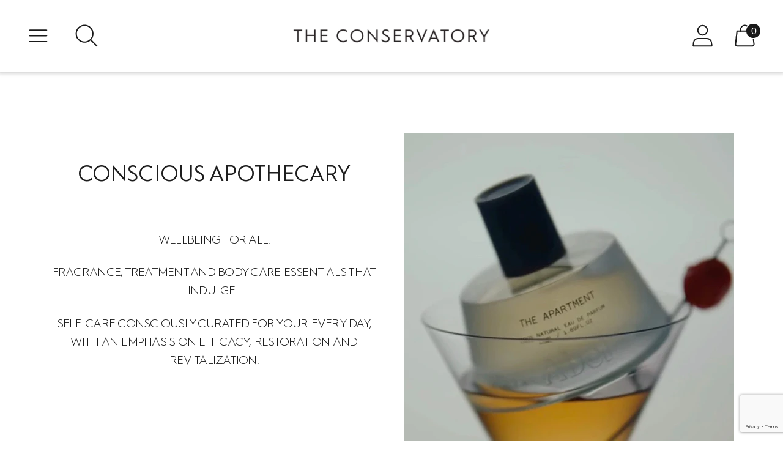

--- FILE ---
content_type: text/html; charset=utf-8
request_url: https://theconservatorynyc.com/collections/well-being/joya
body_size: 58384
content:
<!doctype html>

<!--
  ___ ___ ___ ___
       /  /\                     /__/\         /  /\         /  /\
      /  /:/_                    \  \:\       /  /:/        /  /::\
     /  /:/ /\  ___     ___       \  \:\     /  /:/        /  /:/\:\
    /  /:/ /:/ /__/\   /  /\  ___  \  \:\   /  /:/  ___   /  /:/  \:\
   /__/:/ /:/  \  \:\ /  /:/ /__/\  \__\:\ /__/:/  /  /\ /__/:/ \__\:\
   \  \:\/:/    \  \:\  /:/  \  \:\ /  /:/ \  \:\ /  /:/ \  \:\ /  /:/
    \  \::/      \  \:\/:/    \  \:\  /:/   \  \:\  /:/   \  \:\  /:/
     \  \:\       \  \::/      \  \:\/:/     \  \:\/:/     \  \:\/:/
      \  \:\       \__\/        \  \::/       \  \::/       \  \::/
       \__\/                     \__\/         \__\/         \__\/

  --------------------------------------------------------------------
  #  Spark v3.1.0
  #  Documentation: https://fluorescent.co/help/spark/
  #  Purchase: https://themes.shopify.com/themes/spark/
  #  A product by Fluorescent: https://fluorescent.co/
  --------------------------------------------------------------------
-->

<html class="no-js" lang="en" style="--announcement-height: 1px;">
  <head>
    <meta charset="UTF-8">
    <meta http-equiv="X-UA-Compatible" content="IE=edge,chrome=1">
    <meta name="viewport" content="width=device-width,initial-scale=1">
    




  <meta name="description" content="&lt;p&gt; &lt;/p&gt;
&lt;p data-mce-fragment=&quot;1&quot;&gt;WELLBEING FOR ALL.&lt;/p&gt;
&lt;p data-mce-fragment=&quot;1&quot;&gt;FRAGRANCE, TREATMENT AND BODY CARE ESSENTIALS THAT INDULGE. &lt;/p&gt;
&lt;p data-mce-fragment=&quot;1&quot;&gt;SELF-CARE CONSCIOUSLY CURATED FOR YOUR EVERY DAY, WITH AN EMPHASIS ON EFFICACY, RESTORATION AND REVITALIZATION.&lt;/p&gt;
&lt;p&gt; &lt;/p&gt;
&lt;p&gt; &lt;/p&gt;">



    <link rel="canonical" href="https://theconservatorynyc.com/collections/well-being/joya">
    <link rel="preconnect" href="https://cdn.shopify.com" crossorigin><link rel="shortcut icon" href="//theconservatorynyc.com/cdn/shop/files/Copy_of_11-7434_The_Conservatory_Logo-NEW_Greenhouse_Icon__1_-removebg-preview_32x32.png?v=1701380387" type="image/png"><title>CONSCIOUS APOTHECARY
&ndash; Tagged &quot;JOYA&quot;&ndash; The Conservatory NYC</title>

    





  
  




<meta property="og:url" content="https://theconservatorynyc.com/collections/well-being/joya">
<meta property="og:site_name" content="The Conservatory NYC">
<meta property="og:type" content="website">
<meta property="og:title" content="CONSCIOUS APOTHECARY">
<meta property="og:description" content=" 
WELLBEING FOR ALL.
FRAGRANCE, TREATMENT AND BODY CARE ESSENTIALS THAT INDULGE. 
SELF-CARE CONSCIOUSLY CURATED FOR YOUR EVERY DAY, WITH AN EMPHASIS ON EFFICACY, RESTORATION AND REVITALIZATION.
 
 ">
<meta property="og:image" content="http://theconservatorynyc.com/cdn/shop/collections/maison_detto.001.jpg?v=1767976498">
<meta property="og:image:secure_url" content="https://theconservatorynyc.com/cdn/shop/collections/maison_detto.001.jpg?v=1767976498">



<meta name="twitter:title" content="CONSCIOUS APOTHECARY">
<meta name="twitter:description" content=" 
WELLBEING FOR ALL.
FRAGRANCE, TREATMENT AND BODY CARE ESSENTIALS THAT INDULGE. 
SELF-CARE CONSCIOUSLY CURATED FOR YOUR EVERY DAY, WITH AN EMPHASIS ON EFFICACY, RESTORATION AND REVITALIZATION.
 
 ">
<meta name="twitter:card" content="summary_large_image">
<meta name="twitter:image" content="https://theconservatorynyc.com/cdn/shop/collections/maison_detto.001.jpg?v=1767976498">
<meta name="twitter:image:width" content="480">
<meta name="twitter:image:height" content="480">


    <script>
  console.log('Spark v3.1.0 by Fluorescent');

  document.documentElement.className = document.documentElement.className.replace('no-js', '');
  if (window.matchMedia(`(prefers-reduced-motion: reduce)`) === true || window.matchMedia(`(prefers-reduced-motion: reduce)`).matches === true) {
    document.documentElement.classList.add('prefers-reduced-motion');
  }

  window.theme = {
    version: 'v3.1.0',
    animation: {
      delayExtraShort: 0.08,
      delayShort: 0.1,
      delay: 0.14,
      delayLong: 0.33,
      duration: 0.66,
      ease: "0.33,0.00,0.00,1.00"
    },
    strings: {
      name: "The Conservatory NYC",
      accessibility: {
        play_video: "Play",
        pause_video: "Pause"
      },
      product: {
        no_shipping_rates: "Shipping rate unavailable",
        country_placeholder: "Country\/Region",
        review: "Write a review"
      },
      products: {
        product: {
          unavailable: "Unavailable",
          unitPrice: "Unit price",
          unitPriceSeparator: "per",
          sku: "SKU"
        }
      },
      quickCart: {
        addProductQuantity: "Subtract product quantity",
        removeProductQuantity: "Add product quantity",
        removeProduct: "Remove",
        quantity: "Quantity"
      }
    },
    routes: {
      root: "/",
      cart: {
        base: "/cart",
        add: "/cart/add",
        change: "/cart/change",
        clear: "/cart/clear",
        // Manual routes until Shopify adds support
        shipping: "/cart/shipping_rates",
      },
      // Manual routes until Shopify adds support
      products: "/products",
      productRecommendations: "/recommendations/products",
      predictive_search_url: '/search/suggest'
    },
  }

  
</script><script>
    window.theme.moneyFormat = "${{amount_no_decimals}}"
  </script>
    


<style>
  @font-face {
    font-family: "HurmeGeometricSans1-Bold";
    font-style: normal;
    font-display: swap;
    src: url("//theconservatorynyc.com/cdn/shop/t/50/assets/HurmeGeometricSans1-Bold.woff2?v=47164620142641050241724246462") format("woff2"),
         url("//theconservatorynyc.com/cdn/shop/t/50/assets/HurmeGeometricSans1-Bold.woff?v=144078392672035537601724246462") format("woff");
  }
  @font-face {
    font-family: "HurmeGeometricSans1-Regular";
    font-style: normal;
    font-display: swap;
    src: url("//theconservatorynyc.com/cdn/shop/t/50/assets/HurmeGeometricSans1-Regular.woff2?v=94535761929462817661724246462") format("woff2"),
         url("//theconservatorynyc.com/cdn/shop/t/50/assets/HurmeGeometricSans1-Regular.woff?v=170527015945563838671724246462") format("woff");
  }
  @font-face {
    font-family: "HurmeGeometricSans1-SemiBold";
    font-style: normal;
    font-display: swap;
    src: url("//theconservatorynyc.com/cdn/shop/t/50/assets/HurmeGeometricSans1-SemiBold.woff2?v=106366640825224816651724246462") format("woff2"),
         url("//theconservatorynyc.com/cdn/shop/t/50/assets/HurmeGeometricSans1-SemiBold.woff?v=67019078336573357971724246462") format("woff");
  }
  @font-face {
    font-family: "HurmeGeometricSans1-Black";
    font-style: normal;
    font-display: swap;
    src: url("//theconservatorynyc.com/cdn/shop/t/50/assets/HurmeGeometricSans1-Black.woff2?v=98851649626420777541724246462") format("woff2"),
         url("//theconservatorynyc.com/cdn/shop/t/50/assets/HurmeGeometricSans1-Black.woff?v=99807649143194283101724246462") format("woff");
  }
  @font-face {
    font-family: "HurmeGeometricSans1-Hairline";
    font-style: normal;
    font-display: swap;
    src: url("//theconservatorynyc.com/cdn/shop/t/50/assets/HurmeGeometricSans1-Hairline.woff2?v=98667568607826501941724246462") format("woff2"),
         url("//theconservatorynyc.com/cdn/shop/t/50/assets/HurmeGeometricSans1-Hairline.woff?v=124848516027452003651724246462") format("woff");
  }
  @font-face {
    font-family: "HurmeGeometricSans1-Light";
    font-style: normal;
    font-display: swap;
    src: url("//theconservatorynyc.com/cdn/shop/t/50/assets/HurmeGeometricSans1-Light.woff2?v=87047987932043852191724246462") format("woff2"),
         url("//theconservatorynyc.com/cdn/shop/t/50/assets/HurmeGeometricSans1-Light.woff?v=70821023489549553561724246462") format("woff");
  }
  @font-face {
    font-family: "HurmeGeometricSans1-Thin";
    font-style: normal;
    font-display: swap;
    src: url("//theconservatorynyc.com/cdn/shop/t/50/assets/HurmeGeometricSans1-Thin.woff2?v=94319481817107415931724246462") format("woff2"),
         url("//theconservatorynyc.com/cdn/shop/t/50/assets/HurmeGeometricSans1-Thin.woff?v=40618258212757477131724246462") format("woff");
  }
  
  @font-face {
    font-family: "SchnyderS-Demi";
    font-style: normal;
    font-display: swap;
    src: url("//theconservatorynyc.com/cdn/shop/t/50/assets/SchnyderS-Demi.woff2?v=67448886798533491631724246462") format("woff2"),
         url("//theconservatorynyc.com/cdn/shop/t/50/assets/SchnyderS-Demi.woff?v=112164087952552852681724246462") format("woff");
  }
  @font-face {
    font-family: "SchnyderS-Light";
    font-style: normal;
    font-display: swap;
    src: url("//theconservatorynyc.com/cdn/shop/t/50/assets/SchnyderS-Light.woff2?v=48900467176224044691724246462") format("woff2"),
         url("//theconservatorynyc.com/cdn/shop/t/50/assets/SchnyderS-Light.woff?v=145182628370461012671724246462") format("woff");
  }
  @font-face {
    font-family: "SchnyderS-Bold";
    font-style: normal;
    font-display: swap;
    src: url("//theconservatorynyc.com/cdn/shop/t/50/assets/SchnyderS-Bold.woff2?v=34810015022964772901724246462") format("woff2"),
         url("//theconservatorynyc.com/cdn/shop/t/50/assets/SchnyderS-Bold.woff?v=104688216712926685111724246462") format("woff");
  }
  @font-face {
  font-family: Halant;
  font-weight: 600;
  font-style: normal;
  font-display: swap;
  src: url("//theconservatorynyc.com/cdn/fonts/halant/halant_n6.ebdefaba0504a1f859ddaae985582901c790e659.woff2") format("woff2"),
       url("//theconservatorynyc.com/cdn/fonts/halant/halant_n6.aef6c70c0aa1ea1f20fa9f16587acd424b822af4.woff") format("woff");
}

  
  @font-face {
  font-family: "Tenor Sans";
  font-weight: 400;
  font-style: normal;
  font-display: swap;
  src: url("//theconservatorynyc.com/cdn/fonts/tenor_sans/tenorsans_n4.966071a72c28462a9256039d3e3dc5b0cf314f65.woff2") format("woff2"),
       url("//theconservatorynyc.com/cdn/fonts/tenor_sans/tenorsans_n4.2282841d948f9649ba5c3cad6ea46df268141820.woff") format("woff");
}

  
  
  
  @font-face {
  font-family: Assistant;
  font-weight: 400;
  font-style: normal;
  font-display: swap;
  src: url("//theconservatorynyc.com/cdn/fonts/assistant/assistant_n4.9120912a469cad1cc292572851508ca49d12e768.woff2") format("woff2"),
       url("//theconservatorynyc.com/cdn/fonts/assistant/assistant_n4.6e9875ce64e0fefcd3f4446b7ec9036b3ddd2985.woff") format("woff");
}

  @font-face {
  font-family: Assistant;
  font-weight: 700;
  font-style: normal;
  font-display: swap;
  src: url("//theconservatorynyc.com/cdn/fonts/assistant/assistant_n7.bf44452348ec8b8efa3aa3068825305886b1c83c.woff2") format("woff2"),
       url("//theconservatorynyc.com/cdn/fonts/assistant/assistant_n7.0c887fee83f6b3bda822f1150b912c72da0f7b64.woff") format("woff");
}

  
  
  
  

  :root {
    --color-text: #1d1d1d;
    --color-text-meta: rgba(29, 29, 29, 0.6);
    --color-text-link: #000000;
    --color-text-error: #C71B1B;
    --color-text-success: #21b646;

    --color-background: #ffffff;
    --color-background-transparent: rgba(255, 255, 255, 0.8);
    --color-border: #d4d4d4;
    --color-overlay: #181818;
    --color-overlay-transparent: rgba(24, 24, 24, 0.6);

    --color-background-meta: #f5f5f5;
    --color-background-darker-meta: #e8e8e8;
    --color-foreground-meta: rgba(29, 29, 29, 0.6);

    --color-card-background: #f5f5f5;
    --color-card-background-contrast: #eaeaea;

    --color-border-input: #d4d4d4;
    --color-text-input: #1d1d1d;

    --color-background-button: #191919;
    --color-background-button-hover: #4c4c4c;
    --color-text-button: #ffffff;
    --color-icon: rgba(29, 29, 29, 0.4);
    --color-icon-darker: rgba(29, 29, 29, 0.6);

    --color-background-sale-badge: #aa1c1c;
    --color-text-sale-badge: #ffffff;
    --color-background-sold-badge: #000000;
    --color-text-sold-badge: #ffffff;

    --color-background-contrast: #f4f4f4;
    --color-background-meta-contrast: #eaeaea;
    --color-background-darker-meta-contrast: #dddddd;
    --color-foreground-meta-contrast: rgba(0, 0, 0, 0.6);
    --color-text-contrast: #000000;
    --color-text-meta-contrast: rgba(0, 0, 0, 0.6);
    --color-border-contrast: #d4d4d4;
    --color-background-button-contrast: #000000;
    --color-background-button-hover-contrast: #333333;
    --color-text-button-contrast: #ffffff;
    --color-text-link-contrast: #000000;

    --color-text-header: #191919;
    --color-background-header: #ffffff;
    --color-background-header-transparent: rgba(255, 255, 255, 0);
    --color-icon-header: #191919;
    --color-shadow-header: rgba(0, 0, 0, 0.15);

    --color-background-footer: #F4F4F4;
    --color-text-footer: #1D1D1D;

    --color-text-popover: #FFFFFF;
    --color-text-meta-popover: rgba(255, 255, 255, 0.6);
    --color-background-popover: #131313;
    --color-background-meta-popover: #1d1d1d;
    --color-background-darker-meta-popover: #101010;
    --color-background-button-popover: #ffffff;
    --color-background-button-hover-popover: #cccccc;
    --color-text-button-popover: #131313;
    --color-border-popover: #3D3D3D;
    --color-border-meta-popover: #0a0a0a;

    --button-style: uppercase;
    --button-shape: 0;

    --font-logo: Halant, serif;
    --font-logo-weight: 600;
    --font-logo-style: normal;
    --logo-font-size: 37px;
    --logo-text-transform: none;
    --logo-letter-spacing: 0.0em;

    --font-heading: HurmeGeometricSans1-Regular, "Tenor Sans", sans-serif;
    --font-heading-weight: 400;
    --font-heading-style: normal;
    --font-heading-light-weight: light;
    --font-heading-text-transform: none;
    --font-heading-base-letter-spacing: -0.025em;
    --font-heading-base-size: 36px;

    --font-body: HurmeGeometricSans1-Light, Assistant, sans-serif;
    --font-body-weight: 400;
    --font-body-style: normal;
    --font-body-italic: italic;
    --font-body-bold-weight: 700;
    --font-body-base-letter-spacing: -0.05em;
    --font-body-base-size: 15px;
    --font-body-base-line-height: 1.56;

    --font-product-title-text-transform: uppercase;
    --font-product-title-base-letter-spacing: 0.0em;

    --font-navigation: HurmeGeometricSans1-Regular;
    --font-navigation-text-transform: uppercase;
    --font-navigation-base-letter-spacing: 0.07em;

    --font-cta: HurmeGeometricSans1-Regular, "Tenor Sans", sans-serif;

    /* Typography */
    --font-size-heading-1-large: 48px;
    --line-height-heading-1-large: 44;

    --font-size-heading-1-base: 36px;
    --line-height-heading-1-base: 1.08;

    --font-size-heading-2-large: 27px;
    --line-height-heading-2-large: 1.22;

    --font-size-heading-2-base: 21px;
    --line-height-heading-2-base: 1.29;

    --font-size-heading-3-base: 18px;
    --line-height-heading-3-base: 1.33;

    --font-size-heading-4-base: 15px;
    --line-height-heading-4-base: 1.4;

    --font-size-body-large: 20px;
    --line-height-body-large: 1.5;

    --font-size-body-base: 15px;
    --line-height-body-base:  1.56;

    --font-size-body-small: 13px;
    --line-height-body-small: 1.75;

    --font-size-body-x-small: 12px;
    --line-height-body-x-small: 1.85;

    --font-size-navigation-base: 15px;

    /* Shopify pay specific */
    --payment-terms-background-color: #f5f5f5;
  }

  @media (max-width: 45em) {
    :root{
      --logo-font-size: 22px;

      --font-size-heading-1-large: 38px;

      --font-size-heading-1-base: 28.8px;

      --font-size-heading-2-large: 22px;

      --font-size-heading-2-base: 17px;

      --font-size-heading-3-base: 14px;

      --font-size-heading-4-base: 12px;

      --font-size-body-large: 15px;

      --font-size-body-base: 11.25px;

      --font-size-body-small: 10px;

      --font-size-body-x-small: 9px;

      --font-size-navigation-base: 11.25px;
    }
  }
</style>

<script>
  flu = window.flu || {};
  flu.chunks = {
    flickity: "//theconservatorynyc.com/cdn/shop/t/50/assets/flickity-chunk.js?v=161333171902861910521724246462",
    anime: "//theconservatorynyc.com/cdn/shop/t/50/assets/anime-chunk.js?v=85547867352230869071724246462",
    video: "//theconservatorynyc.com/cdn/shop/t/50/assets/video-chunk.js?v=16941652927317726291724246462",
    gsap: "//theconservatorynyc.com/cdn/shop/t/50/assets/gsap-chunk.js?v=82363894585779064011724246462",
  };
</script>





  <script type="module" src="//theconservatorynyc.com/cdn/shop/t/50/assets/theme.min.js?v=50919275636843497641724246462"></script>








<!-- Theme CSS -->
<link rel="stylesheet" type="text/css" href="//theconservatorynyc.com/cdn/shop/t/50/assets/theme.css?v=168881352036152379911724246462" />
<link href="//theconservatorynyc.com/cdn/shop/t/50/assets/jas-theme-carryover.css?v=116997679265514626801739905946" rel="stylesheet" type="text/css" media="all" />
<link href="//theconservatorynyc.com/cdn/shop/t/50/assets/custom.css?v=62694963636781075371767805573" rel="stylesheet" type="text/css" media="all" />

<script src="https://cdnjs.cloudflare.com/ajax/libs/jquery/3.7.0/jquery.min.js" integrity="sha512-3gJwYpMe3QewGELv8k/BX9vcqhryRdzRMxVfq6ngyWXwo03GFEzjsUm8Q7RZcHPHksttq7/GFoxjCVUjkjvPdw==" crossorigin="anonymous" referrerpolicy="no-referrer"></script>






<script type="text/javascript" src="//theconservatorynyc.com/cdn/shop/t/50/assets/custom.js?v=6230229999840971201731971065" rel="dns-prefetch" async="async"></script>
<script>window.performance && window.performance.mark && window.performance.mark('shopify.content_for_header.start');</script><meta name="google-site-verification" content="S2IJ0uNe4LfpOPZJZ_wpLQ7uXgKCA8peA5WFI5YIlsg">
<meta name="google-site-verification" content="HV-X0IA_SzoBbA_FH8uCjI_cMDD75IvTzB2oyBNWzTs">
<meta name="google-site-verification" content="G_U9szOg59svRc3JF23zR85tbCBGeYE_0Qquu1jBg04">
<meta name="google-site-verification" content="S2IJ0uNe4LfpOPZJZ_wpLQ7uXgKCA8peA5WFI5YIlsg">
<meta id="shopify-digital-wallet" name="shopify-digital-wallet" content="/8560083008/digital_wallets/dialog">
<meta name="shopify-checkout-api-token" content="eaac39aa90bf5467b46fceebb6347407">
<link rel="alternate" type="application/atom+xml" title="Feed" href="/collections/well-being/joya.atom" />
<link rel="alternate" type="application/json+oembed" href="https://theconservatorynyc.com/collections/well-being/joya.oembed">
<script async="async" src="/checkouts/internal/preloads.js?locale=en-US"></script>
<link rel="preconnect" href="https://shop.app" crossorigin="anonymous">
<script async="async" src="https://shop.app/checkouts/internal/preloads.js?locale=en-US&shop_id=8560083008" crossorigin="anonymous"></script>
<script id="apple-pay-shop-capabilities" type="application/json">{"shopId":8560083008,"countryCode":"US","currencyCode":"USD","merchantCapabilities":["supports3DS"],"merchantId":"gid:\/\/shopify\/Shop\/8560083008","merchantName":"The Conservatory NYC","requiredBillingContactFields":["postalAddress","email","phone"],"requiredShippingContactFields":["postalAddress","email","phone"],"shippingType":"shipping","supportedNetworks":["visa","masterCard","amex"],"total":{"type":"pending","label":"The Conservatory NYC","amount":"1.00"},"shopifyPaymentsEnabled":true,"supportsSubscriptions":true}</script>
<script id="shopify-features" type="application/json">{"accessToken":"eaac39aa90bf5467b46fceebb6347407","betas":["rich-media-storefront-analytics"],"domain":"theconservatorynyc.com","predictiveSearch":true,"shopId":8560083008,"locale":"en"}</script>
<script>var Shopify = Shopify || {};
Shopify.shop = "the-conservatory-nyc.myshopify.com";
Shopify.locale = "en";
Shopify.currency = {"active":"USD","rate":"1.0"};
Shopify.country = "US";
Shopify.theme = {"name":"Spark - Mega Menu","id":135773782214,"schema_name":"Spark","schema_version":"3.1.0","theme_store_id":911,"role":"main"};
Shopify.theme.handle = "null";
Shopify.theme.style = {"id":null,"handle":null};
Shopify.cdnHost = "theconservatorynyc.com/cdn";
Shopify.routes = Shopify.routes || {};
Shopify.routes.root = "/";</script>
<script type="module">!function(o){(o.Shopify=o.Shopify||{}).modules=!0}(window);</script>
<script>!function(o){function n(){var o=[];function n(){o.push(Array.prototype.slice.apply(arguments))}return n.q=o,n}var t=o.Shopify=o.Shopify||{};t.loadFeatures=n(),t.autoloadFeatures=n()}(window);</script>
<script>
  window.ShopifyPay = window.ShopifyPay || {};
  window.ShopifyPay.apiHost = "shop.app\/pay";
  window.ShopifyPay.redirectState = null;
</script>
<script id="shop-js-analytics" type="application/json">{"pageType":"collection"}</script>
<script defer="defer" async type="module" src="//theconservatorynyc.com/cdn/shopifycloud/shop-js/modules/v2/client.init-shop-cart-sync_C5BV16lS.en.esm.js"></script>
<script defer="defer" async type="module" src="//theconservatorynyc.com/cdn/shopifycloud/shop-js/modules/v2/chunk.common_CygWptCX.esm.js"></script>
<script type="module">
  await import("//theconservatorynyc.com/cdn/shopifycloud/shop-js/modules/v2/client.init-shop-cart-sync_C5BV16lS.en.esm.js");
await import("//theconservatorynyc.com/cdn/shopifycloud/shop-js/modules/v2/chunk.common_CygWptCX.esm.js");

  window.Shopify.SignInWithShop?.initShopCartSync?.({"fedCMEnabled":true,"windoidEnabled":true});

</script>
<script>
  window.Shopify = window.Shopify || {};
  if (!window.Shopify.featureAssets) window.Shopify.featureAssets = {};
  window.Shopify.featureAssets['shop-js'] = {"shop-cart-sync":["modules/v2/client.shop-cart-sync_ZFArdW7E.en.esm.js","modules/v2/chunk.common_CygWptCX.esm.js"],"init-fed-cm":["modules/v2/client.init-fed-cm_CmiC4vf6.en.esm.js","modules/v2/chunk.common_CygWptCX.esm.js"],"shop-button":["modules/v2/client.shop-button_tlx5R9nI.en.esm.js","modules/v2/chunk.common_CygWptCX.esm.js"],"shop-cash-offers":["modules/v2/client.shop-cash-offers_DOA2yAJr.en.esm.js","modules/v2/chunk.common_CygWptCX.esm.js","modules/v2/chunk.modal_D71HUcav.esm.js"],"init-windoid":["modules/v2/client.init-windoid_sURxWdc1.en.esm.js","modules/v2/chunk.common_CygWptCX.esm.js"],"shop-toast-manager":["modules/v2/client.shop-toast-manager_ClPi3nE9.en.esm.js","modules/v2/chunk.common_CygWptCX.esm.js"],"init-shop-email-lookup-coordinator":["modules/v2/client.init-shop-email-lookup-coordinator_B8hsDcYM.en.esm.js","modules/v2/chunk.common_CygWptCX.esm.js"],"init-shop-cart-sync":["modules/v2/client.init-shop-cart-sync_C5BV16lS.en.esm.js","modules/v2/chunk.common_CygWptCX.esm.js"],"avatar":["modules/v2/client.avatar_BTnouDA3.en.esm.js"],"pay-button":["modules/v2/client.pay-button_FdsNuTd3.en.esm.js","modules/v2/chunk.common_CygWptCX.esm.js"],"init-customer-accounts":["modules/v2/client.init-customer-accounts_DxDtT_ad.en.esm.js","modules/v2/client.shop-login-button_C5VAVYt1.en.esm.js","modules/v2/chunk.common_CygWptCX.esm.js","modules/v2/chunk.modal_D71HUcav.esm.js"],"init-shop-for-new-customer-accounts":["modules/v2/client.init-shop-for-new-customer-accounts_ChsxoAhi.en.esm.js","modules/v2/client.shop-login-button_C5VAVYt1.en.esm.js","modules/v2/chunk.common_CygWptCX.esm.js","modules/v2/chunk.modal_D71HUcav.esm.js"],"shop-login-button":["modules/v2/client.shop-login-button_C5VAVYt1.en.esm.js","modules/v2/chunk.common_CygWptCX.esm.js","modules/v2/chunk.modal_D71HUcav.esm.js"],"init-customer-accounts-sign-up":["modules/v2/client.init-customer-accounts-sign-up_CPSyQ0Tj.en.esm.js","modules/v2/client.shop-login-button_C5VAVYt1.en.esm.js","modules/v2/chunk.common_CygWptCX.esm.js","modules/v2/chunk.modal_D71HUcav.esm.js"],"shop-follow-button":["modules/v2/client.shop-follow-button_Cva4Ekp9.en.esm.js","modules/v2/chunk.common_CygWptCX.esm.js","modules/v2/chunk.modal_D71HUcav.esm.js"],"checkout-modal":["modules/v2/client.checkout-modal_BPM8l0SH.en.esm.js","modules/v2/chunk.common_CygWptCX.esm.js","modules/v2/chunk.modal_D71HUcav.esm.js"],"lead-capture":["modules/v2/client.lead-capture_Bi8yE_yS.en.esm.js","modules/v2/chunk.common_CygWptCX.esm.js","modules/v2/chunk.modal_D71HUcav.esm.js"],"shop-login":["modules/v2/client.shop-login_D6lNrXab.en.esm.js","modules/v2/chunk.common_CygWptCX.esm.js","modules/v2/chunk.modal_D71HUcav.esm.js"],"payment-terms":["modules/v2/client.payment-terms_CZxnsJam.en.esm.js","modules/v2/chunk.common_CygWptCX.esm.js","modules/v2/chunk.modal_D71HUcav.esm.js"]};
</script>
<script>(function() {
  var isLoaded = false;
  function asyncLoad() {
    if (isLoaded) return;
    isLoaded = true;
    var urls = ["https:\/\/app.zapiet.com\/js\/storepickup.js?shop=the-conservatory-nyc.myshopify.com","https:\/\/cookie-bar.salessquad.co.uk\/scripts\/fcb_63202eebebd364528711f1225d6d8667.js?shop=the-conservatory-nyc.myshopify.com"];
    for (var i = 0; i < urls.length; i++) {
      var s = document.createElement('script');
      s.type = 'text/javascript';
      s.async = true;
      s.src = urls[i];
      var x = document.getElementsByTagName('script')[0];
      x.parentNode.insertBefore(s, x);
    }
  };
  if(window.attachEvent) {
    window.attachEvent('onload', asyncLoad);
  } else {
    window.addEventListener('load', asyncLoad, false);
  }
})();</script>
<script id="__st">var __st={"a":8560083008,"offset":-21600,"reqid":"e159b697-f4a5-4b88-a6f4-6121c3b5c44a-1768725570","pageurl":"theconservatorynyc.com\/collections\/well-being\/joya","u":"a0b88cba0eab","p":"collection","rtyp":"collection","rid":124972007488};</script>
<script>window.ShopifyPaypalV4VisibilityTracking = true;</script>
<script id="captcha-bootstrap">!function(){'use strict';const t='contact',e='account',n='new_comment',o=[[t,t],['blogs',n],['comments',n],[t,'customer']],c=[[e,'customer_login'],[e,'guest_login'],[e,'recover_customer_password'],[e,'create_customer']],r=t=>t.map((([t,e])=>`form[action*='/${t}']:not([data-nocaptcha='true']) input[name='form_type'][value='${e}']`)).join(','),a=t=>()=>t?[...document.querySelectorAll(t)].map((t=>t.form)):[];function s(){const t=[...o],e=r(t);return a(e)}const i='password',u='form_key',d=['recaptcha-v3-token','g-recaptcha-response','h-captcha-response',i],f=()=>{try{return window.sessionStorage}catch{return}},m='__shopify_v',_=t=>t.elements[u];function p(t,e,n=!1){try{const o=window.sessionStorage,c=JSON.parse(o.getItem(e)),{data:r}=function(t){const{data:e,action:n}=t;return t[m]||n?{data:e,action:n}:{data:t,action:n}}(c);for(const[e,n]of Object.entries(r))t.elements[e]&&(t.elements[e].value=n);n&&o.removeItem(e)}catch(o){console.error('form repopulation failed',{error:o})}}const l='form_type',E='cptcha';function T(t){t.dataset[E]=!0}const w=window,h=w.document,L='Shopify',v='ce_forms',y='captcha';let A=!1;((t,e)=>{const n=(g='f06e6c50-85a8-45c8-87d0-21a2b65856fe',I='https://cdn.shopify.com/shopifycloud/storefront-forms-hcaptcha/ce_storefront_forms_captcha_hcaptcha.v1.5.2.iife.js',D={infoText:'Protected by hCaptcha',privacyText:'Privacy',termsText:'Terms'},(t,e,n)=>{const o=w[L][v],c=o.bindForm;if(c)return c(t,g,e,D).then(n);var r;o.q.push([[t,g,e,D],n]),r=I,A||(h.body.append(Object.assign(h.createElement('script'),{id:'captcha-provider',async:!0,src:r})),A=!0)});var g,I,D;w[L]=w[L]||{},w[L][v]=w[L][v]||{},w[L][v].q=[],w[L][y]=w[L][y]||{},w[L][y].protect=function(t,e){n(t,void 0,e),T(t)},Object.freeze(w[L][y]),function(t,e,n,w,h,L){const[v,y,A,g]=function(t,e,n){const i=e?o:[],u=t?c:[],d=[...i,...u],f=r(d),m=r(i),_=r(d.filter((([t,e])=>n.includes(e))));return[a(f),a(m),a(_),s()]}(w,h,L),I=t=>{const e=t.target;return e instanceof HTMLFormElement?e:e&&e.form},D=t=>v().includes(t);t.addEventListener('submit',(t=>{const e=I(t);if(!e)return;const n=D(e)&&!e.dataset.hcaptchaBound&&!e.dataset.recaptchaBound,o=_(e),c=g().includes(e)&&(!o||!o.value);(n||c)&&t.preventDefault(),c&&!n&&(function(t){try{if(!f())return;!function(t){const e=f();if(!e)return;const n=_(t);if(!n)return;const o=n.value;o&&e.removeItem(o)}(t);const e=Array.from(Array(32),(()=>Math.random().toString(36)[2])).join('');!function(t,e){_(t)||t.append(Object.assign(document.createElement('input'),{type:'hidden',name:u})),t.elements[u].value=e}(t,e),function(t,e){const n=f();if(!n)return;const o=[...t.querySelectorAll(`input[type='${i}']`)].map((({name:t})=>t)),c=[...d,...o],r={};for(const[a,s]of new FormData(t).entries())c.includes(a)||(r[a]=s);n.setItem(e,JSON.stringify({[m]:1,action:t.action,data:r}))}(t,e)}catch(e){console.error('failed to persist form',e)}}(e),e.submit())}));const S=(t,e)=>{t&&!t.dataset[E]&&(n(t,e.some((e=>e===t))),T(t))};for(const o of['focusin','change'])t.addEventListener(o,(t=>{const e=I(t);D(e)&&S(e,y())}));const B=e.get('form_key'),M=e.get(l),P=B&&M;t.addEventListener('DOMContentLoaded',(()=>{const t=y();if(P)for(const e of t)e.elements[l].value===M&&p(e,B);[...new Set([...A(),...v().filter((t=>'true'===t.dataset.shopifyCaptcha))])].forEach((e=>S(e,t)))}))}(h,new URLSearchParams(w.location.search),n,t,e,['guest_login'])})(!0,!0)}();</script>
<script integrity="sha256-4kQ18oKyAcykRKYeNunJcIwy7WH5gtpwJnB7kiuLZ1E=" data-source-attribution="shopify.loadfeatures" defer="defer" src="//theconservatorynyc.com/cdn/shopifycloud/storefront/assets/storefront/load_feature-a0a9edcb.js" crossorigin="anonymous"></script>
<script crossorigin="anonymous" defer="defer" src="//theconservatorynyc.com/cdn/shopifycloud/storefront/assets/shopify_pay/storefront-65b4c6d7.js?v=20250812"></script>
<script data-source-attribution="shopify.dynamic_checkout.dynamic.init">var Shopify=Shopify||{};Shopify.PaymentButton=Shopify.PaymentButton||{isStorefrontPortableWallets:!0,init:function(){window.Shopify.PaymentButton.init=function(){};var t=document.createElement("script");t.src="https://theconservatorynyc.com/cdn/shopifycloud/portable-wallets/latest/portable-wallets.en.js",t.type="module",document.head.appendChild(t)}};
</script>
<script data-source-attribution="shopify.dynamic_checkout.buyer_consent">
  function portableWalletsHideBuyerConsent(e){var t=document.getElementById("shopify-buyer-consent"),n=document.getElementById("shopify-subscription-policy-button");t&&n&&(t.classList.add("hidden"),t.setAttribute("aria-hidden","true"),n.removeEventListener("click",e))}function portableWalletsShowBuyerConsent(e){var t=document.getElementById("shopify-buyer-consent"),n=document.getElementById("shopify-subscription-policy-button");t&&n&&(t.classList.remove("hidden"),t.removeAttribute("aria-hidden"),n.addEventListener("click",e))}window.Shopify?.PaymentButton&&(window.Shopify.PaymentButton.hideBuyerConsent=portableWalletsHideBuyerConsent,window.Shopify.PaymentButton.showBuyerConsent=portableWalletsShowBuyerConsent);
</script>
<script data-source-attribution="shopify.dynamic_checkout.cart.bootstrap">document.addEventListener("DOMContentLoaded",(function(){function t(){return document.querySelector("shopify-accelerated-checkout-cart, shopify-accelerated-checkout")}if(t())Shopify.PaymentButton.init();else{new MutationObserver((function(e,n){t()&&(Shopify.PaymentButton.init(),n.disconnect())})).observe(document.body,{childList:!0,subtree:!0})}}));
</script>
<link id="shopify-accelerated-checkout-styles" rel="stylesheet" media="screen" href="https://theconservatorynyc.com/cdn/shopifycloud/portable-wallets/latest/accelerated-checkout-backwards-compat.css" crossorigin="anonymous">
<style id="shopify-accelerated-checkout-cart">
        #shopify-buyer-consent {
  margin-top: 1em;
  display: inline-block;
  width: 100%;
}

#shopify-buyer-consent.hidden {
  display: none;
}

#shopify-subscription-policy-button {
  background: none;
  border: none;
  padding: 0;
  text-decoration: underline;
  font-size: inherit;
  cursor: pointer;
}

#shopify-subscription-policy-button::before {
  box-shadow: none;
}

      </style>

<script>window.performance && window.performance.mark && window.performance.mark('shopify.content_for_header.end');</script>
<script>
    if(!window.PomFirstLoad){
        if(typeof(Spurit) === 'undefined'){
            var Spurit = {};
        }
        if(!Spurit.Preorder2){
            Spurit.Preorder2 = {};
        }
        if(!Spurit.Preorder2.snippet){
        Spurit.Preorder2.snippet = {};
        }
        if(!Spurit.Preorder2.snippet.products){
        Spurit.Preorder2.snippet.products = {};
        }
        Spurit.Preorder2.snippet.shopHash = '0e6571209989a61cf17859a3c84a0210';
        Spurit.Preorder2.snippet.cacheTimestamp = 1698290358;

        if(typeof(Spurit.globalSnippet) === 'undefined'){
            Spurit.globalSnippet = {
                shop_currency: 'USD',
                money_format: '${{amount_no_decimals}}',
                cart: {"note":null,"attributes":{},"original_total_price":0,"total_price":0,"total_discount":0,"total_weight":0.0,"item_count":0,"items":[],"requires_shipping":false,"currency":"USD","items_subtotal_price":0,"cart_level_discount_applications":[],"checkout_charge_amount":0},
                customer_id: ''
            };
        }

        

        

        
            
                
            
        
    }
</script>

<script>
  (function() {
    setTimeout(() => document.querySelector('body').classList.add('spo-loaded'), 5000)
  })();
</script>

    <script>
        if(!window.PomFirstLoad){
            window.PomFirstLoad = true;
            let script = document.createElement("script");  // create a script DOM node
            script.src = "https://amaicdn.com/preorder2/common.js";  // set its src to the provided URL
            document.head.appendChild(script);
        }
    </script>

    <script src="https://www.google.com/recaptcha/api.js?render=6LeTRAoeAAAAACKeCUlhSkXvVTIwv0_OgDTqgYsa"></script>


<!-- BEGIN app block: shopify://apps/zapiet-pickup-delivery/blocks/app-embed/5599aff0-8af1-473a-a372-ecd72a32b4d5 -->









    <style>#storePickupApp {
}</style>




<script type="text/javascript">
    var zapietTranslations = {};

    window.ZapietMethods = {"shipping":{"active":true,"enabled":true,"name":"Shipping","sort":0,"status":{"condition":"price","operator":"morethan","value":0,"enabled":true,"product_conditions":{"enabled":false,"value":"Delivery Only,Pickup Only","enable":false,"property":"tags","hide_button":false}},"button":{"type":"default","default":"https:\/\/zapiet.s3.us-west-2.amazonaws.com\/images\/iP1p66AIWjKF9onVCKLvPIevrahjZGLQULazsXpc.png","hover":"","active":"https:\/\/zapiet.s3.us-west-2.amazonaws.com\/images\/nN9LB5nw4363rgVQk90sm25EUQnxKchcSfTNfjFZ.png"}},"pickup":{"active":false,"enabled":false,"name":"Pickup","sort":1,"status":{"condition":"price","operator":"morethan","value":0,"enabled":true,"product_conditions":{"enabled":false,"value":"Delivery Only,Shipping Only","enable":false,"property":"tags","hide_button":false}},"button":{"type":"default","default":"https:\/\/zapiet.s3.us-west-2.amazonaws.com\/images\/kYiNl7W0K75N6xrmzzKcSbvL8JfRgVxukBXA1Aeq.png","hover":"","active":"https:\/\/zapiet.s3.us-west-2.amazonaws.com\/images\/ZbZBvAJBTXA05x4uacUWUMPSLczip3LLq4bL4E46.png"}},"delivery":{"active":false,"enabled":false,"name":"Delivery","sort":2,"status":{"condition":"price","operator":"morethan","value":0,"enabled":true,"product_conditions":{"enabled":false,"value":"Pickup Only,Shipping Only","enable":false,"property":"tags","hide_button":false}},"button":{"type":"default","default":"https:\/\/zapiet.s3.us-west-2.amazonaws.com\/images\/Xf5Q8s5NfWUGDkItEsDvD8oKhkenKRZQ0Arj8fmM.png","hover":"","active":"https:\/\/zapiet.s3.us-west-2.amazonaws.com\/images\/NC71abSSWDKRw9nKk6aKz858usGzCkqRePhTX4Qd.png"}}}
    window.ZapietEvent = {
        listen: function(eventKey, callback) {
            if (!this.listeners) {
                this.listeners = [];
            }
            this.listeners.push({
                eventKey: eventKey,
                callback: callback
            });
        },
    };

    

    
        
        var language_settings = {"enable_app":true,"enable_geo_search_for_pickups":false,"pickup_region_filter_enabled":false,"pickup_region_filter_field":null,"currency":"USD","weight_format":"lb","pickup.enable_map":false,"delivery_validation_method":"partial_postcode_matching","base_country_name":"United States","base_country_code":"US","method_display_style":"custom","default_method_display_style":"classic","date_format":"l, F j, Y","time_format":"h:i A","week_day_start":"Sun","pickup_address_format":"<span class=\"name\"><strong>{{company_name}}</strong></span><span class=\"address\">{{address_line_1}}<br>{{city}}, {{postal_code}}</span><span class=\"distance\">{{distance}}</span>{{more_information}}","rates_enabled":true,"payment_customization_enabled":false,"distance_format":"mi","enable_delivery_address_autocompletion":false,"enable_delivery_current_location":false,"enable_pickup_address_autocompletion":false,"pickup_date_picker_enabled":true,"pickup_time_picker_enabled":true,"delivery_note_enabled":false,"delivery_note_required":false,"delivery_date_picker_enabled":true,"delivery_time_picker_enabled":true,"shipping.date_picker_enabled":false,"delivery_validate_cart":false,"pickup_validate_cart":true,"gmak":"","enable_checkout_locale":true,"enable_checkout_url":true,"disable_widget_for_digital_items":true,"disable_widget_for_product_handles":"gift-card","colors":{"widget_active_background_color":null,"widget_active_border_color":null,"widget_active_icon_color":null,"widget_active_text_color":null,"widget_inactive_background_color":null,"widget_inactive_border_color":null,"widget_inactive_icon_color":null,"widget_inactive_text_color":null},"delivery_validator":{"enabled":false,"show_on_page_load":true,"sticky":true},"checkout":{"delivery":{"discount_code":"","prepopulate_shipping_address":true,"preselect_first_available_time":true},"pickup":{"discount_code":null,"prepopulate_shipping_address":true,"customer_phone_required":false,"preselect_first_location":true,"preselect_first_available_time":true},"shipping":{"discount_code":""}},"day_name_attribute_enabled":false,"methods":{"shipping":{"active":true,"enabled":true,"name":"Shipping","sort":0,"status":{"condition":"price","operator":"morethan","value":0,"enabled":true,"product_conditions":{"enabled":false,"value":"Delivery Only,Pickup Only","enable":false,"property":"tags","hide_button":false}},"button":{"type":"default","default":"https://zapiet.s3.us-west-2.amazonaws.com/images/iP1p66AIWjKF9onVCKLvPIevrahjZGLQULazsXpc.png","hover":"","active":"https://zapiet.s3.us-west-2.amazonaws.com/images/nN9LB5nw4363rgVQk90sm25EUQnxKchcSfTNfjFZ.png"}},"pickup":{"active":false,"enabled":false,"name":"Pickup","sort":1,"status":{"condition":"price","operator":"morethan","value":0,"enabled":true,"product_conditions":{"enabled":false,"value":"Delivery Only,Shipping Only","enable":false,"property":"tags","hide_button":false}},"button":{"type":"default","default":"https://zapiet.s3.us-west-2.amazonaws.com/images/kYiNl7W0K75N6xrmzzKcSbvL8JfRgVxukBXA1Aeq.png","hover":"","active":"https://zapiet.s3.us-west-2.amazonaws.com/images/ZbZBvAJBTXA05x4uacUWUMPSLczip3LLq4bL4E46.png"}},"delivery":{"active":false,"enabled":false,"name":"Delivery","sort":2,"status":{"condition":"price","operator":"morethan","value":0,"enabled":true,"product_conditions":{"enabled":false,"value":"Pickup Only,Shipping Only","enable":false,"property":"tags","hide_button":false}},"button":{"type":"default","default":"https://zapiet.s3.us-west-2.amazonaws.com/images/Xf5Q8s5NfWUGDkItEsDvD8oKhkenKRZQ0Arj8fmM.png","hover":"","active":"https://zapiet.s3.us-west-2.amazonaws.com/images/NC71abSSWDKRw9nKk6aKz858usGzCkqRePhTX4Qd.png"}}},"translations":{"methods":{"shipping":"Shipping","pickup":"Pickups","delivery":"Delivery"},"calendar":{"january":"January","february":"February","march":"March","april":"April","may":"May","june":"June","july":"July","august":"August","september":"September","october":"October","november":"November","december":"December","sunday":"Sun","monday":"Mon","tuesday":"Tue","wednesday":"Wed","thursday":"Thu","friday":"Fri","saturday":"Sat","today":null,"close":null,"labelMonthNext":"Next month","labelMonthPrev":"Previous month","labelMonthSelect":"Select a month","labelYearSelect":"Select a year","and":"and","between":"between"},"pickup":{"heading":"NYC Store Pickup","note":null,"location_placeholder":"Enter your postal code ...","filter_by_region_placeholder":"Filter by region","location_label":"Choose a location.","datepicker_label":"Pick a date and time.","date_time_output":"{{DATE}} at {{TIME}}","datepicker_placeholder":"Choose a date and time.","locations_found":"Please choose a pickup location, date and time:","no_locations_found":"Sorry, pickup is not available for your selected items.","no_date_time_selected":"Please select a date & time.","checkout_button":"Checkout","could_not_find_location":"Sorry, we could not find your location.","checkout_error":"Please select a date and time for pickup.","more_information":"Click here for store hours.  Please allow two hours for your order to be ready for pickup.","opening_hours":"Opening hours","min_order_total":"Minimum order value for pickup is $0.00","min_order_weight":"Minimum order weight for pickup is {{ weight }}","max_order_total":"Maximum order value for pickup is $0.00","max_order_weight":"Maximum order weight for pickup is {{ weight }}","cart_eligibility_error":"Sorry, pickup is not available for your selected items."},"delivery":{"heading":"NYC Courier","note":"Enter your postal code into the field below to check if you are eligible for local delivery:","location_placeholder":"Enter your postal code ...","datepicker_label":"Pick a date and time.","datepicker_placeholder":"Choose a date and time.","date_time_output":"{{DATE}} between {{SLOT_START_TIME}} and {{SLOT_END_TIME}}","available":"Great! You are eligible for delivery.","not_available":"Sorry, delivery is not available in your area.","no_date_time_selected":"Please select a date & time for pickup.","checkout_button":"Checkout","could_not_find_location":"Sorry, we could not find your location.","checkout_error":"Please enter a valid zipcode and select your preferred date and time for delivery.","cart_eligibility_error":"Sorry, delivery is not available for your selected items.","delivery_validator_prelude":"Do we deliver?","delivery_validator_placeholder":"Enter your postal code ...","delivery_validator_button_label":"Go","delivery_validator_eligible_heading":"Great, we deliver to your area!","delivery_validator_eligible_content":"To start shopping just click the button below","delivery_validator_eligible_button_label":"Continue shopping","delivery_validator_not_eligible_heading":"Sorry, we do not deliver to your area","delivery_validator_not_eligible_content":"You are more then welcome to continue browsing our store","delivery_validator_not_eligible_button_label":"Continue shopping","delivery_validator_error_heading":"An error occured","delivery_validator_error_content":"Sorry, it looks like we have encountered an unexpected error. Please try again.","delivery_validator_error_button_label":"Continue shopping","min_order_total":"Minimum order value for delivery is $0.00","min_order_weight":"Minimum order weight for delivery is {{ weight }}","max_order_total":"Maximum order value for delivery is $0.00","max_order_weight":"Maximum order weight for delivery is {{ weight }}"},"shipping":{"heading":"Shipping","note":"Please click the checkout button to continue.","checkout_button":"Checkout","datepicker_placeholder":"Choose a date and time.","checkout_error":"Please choose a date for shipping.","min_order_total":"Minimum order value for shipping is $0.00","min_order_weight":"Minimum order weight for shipping is {{ weight }}","max_order_total":"Maximum order value for shipping is $0.00","max_order_weight":"Maximum order weight for shipping is {{ weight }}","cart_eligibility_error":"Sorry, shipping is not available for your selected items."},"product_widget":{"title":"Delivery and pickup options:","pickup_at":"Pickup at {{ location }}","ready_for_collection":"Ready for collection from","on":"on","view_all_stores":"View all stores","pickup_not_available_item":"Pickup not available for this item","delivery_not_available_location":"Delivery not available for {{ postal_code }}","delivered_by":"Delivered by {{ date }}","delivered_today":"Delivered today","change":"Change","tomorrow":"tomorrow","today":"today","delivery_to":"Delivery to {{ postal_code }}","showing_options_for":"Showing options for {{ postal_code }}","modal_heading":"Select a store for pickup","modal_subheading":"Showing stores near {{ postal_code }}","show_opening_hours":"Show opening hours","hide_opening_hours":"Hide opening hours","closed":"Closed","input_placeholder":"Enter your postal code","input_button":"Check","input_error":"Add a postal code to check available delivery and pickup options.","pickup_available":"Pickup available","not_available":"Not available","select":"Select","selected":"Selected","find_a_store":"Find a store"},"shipping_language_code":"en","delivery_language_code":"en-AU","pickup_language_code":"en-CA"},"default_language":"en","region":"us-2","api_region":"api-us","enable_zapiet_id_all_items":true,"widget_restore_state_on_load":false,"draft_orders_enabled":false,"preselect_checkout_method":true,"widget_show_could_not_locate_div_error":true,"checkout_extension_enabled":false,"show_pickup_consent_checkbox":false,"show_delivery_consent_checkbox":false,"subscription_paused":false,"pickup_note_enabled":false,"pickup_note_required":false,"shipping_note_enabled":false,"shipping_note_required":false};
        zapietTranslations["en"] = language_settings.translations;
    

    function initializeZapietApp() {
        var products = [];

        

        window.ZapietCachedSettings = {
            cached_config: {"enable_app":true,"enable_geo_search_for_pickups":false,"pickup_region_filter_enabled":false,"pickup_region_filter_field":null,"currency":"USD","weight_format":"lb","pickup.enable_map":false,"delivery_validation_method":"partial_postcode_matching","base_country_name":"United States","base_country_code":"US","method_display_style":"custom","default_method_display_style":"classic","date_format":"l, F j, Y","time_format":"h:i A","week_day_start":"Sun","pickup_address_format":"<span class=\"name\"><strong>{{company_name}}</strong></span><span class=\"address\">{{address_line_1}}<br>{{city}}, {{postal_code}}</span><span class=\"distance\">{{distance}}</span>{{more_information}}","rates_enabled":true,"payment_customization_enabled":false,"distance_format":"mi","enable_delivery_address_autocompletion":false,"enable_delivery_current_location":false,"enable_pickup_address_autocompletion":false,"pickup_date_picker_enabled":true,"pickup_time_picker_enabled":true,"delivery_note_enabled":false,"delivery_note_required":false,"delivery_date_picker_enabled":true,"delivery_time_picker_enabled":true,"shipping.date_picker_enabled":false,"delivery_validate_cart":false,"pickup_validate_cart":true,"gmak":"","enable_checkout_locale":true,"enable_checkout_url":true,"disable_widget_for_digital_items":true,"disable_widget_for_product_handles":"gift-card","colors":{"widget_active_background_color":null,"widget_active_border_color":null,"widget_active_icon_color":null,"widget_active_text_color":null,"widget_inactive_background_color":null,"widget_inactive_border_color":null,"widget_inactive_icon_color":null,"widget_inactive_text_color":null},"delivery_validator":{"enabled":false,"show_on_page_load":true,"sticky":true},"checkout":{"delivery":{"discount_code":"","prepopulate_shipping_address":true,"preselect_first_available_time":true},"pickup":{"discount_code":null,"prepopulate_shipping_address":true,"customer_phone_required":false,"preselect_first_location":true,"preselect_first_available_time":true},"shipping":{"discount_code":""}},"day_name_attribute_enabled":false,"methods":{"shipping":{"active":true,"enabled":true,"name":"Shipping","sort":0,"status":{"condition":"price","operator":"morethan","value":0,"enabled":true,"product_conditions":{"enabled":false,"value":"Delivery Only,Pickup Only","enable":false,"property":"tags","hide_button":false}},"button":{"type":"default","default":"https://zapiet.s3.us-west-2.amazonaws.com/images/iP1p66AIWjKF9onVCKLvPIevrahjZGLQULazsXpc.png","hover":"","active":"https://zapiet.s3.us-west-2.amazonaws.com/images/nN9LB5nw4363rgVQk90sm25EUQnxKchcSfTNfjFZ.png"}},"pickup":{"active":false,"enabled":false,"name":"Pickup","sort":1,"status":{"condition":"price","operator":"morethan","value":0,"enabled":true,"product_conditions":{"enabled":false,"value":"Delivery Only,Shipping Only","enable":false,"property":"tags","hide_button":false}},"button":{"type":"default","default":"https://zapiet.s3.us-west-2.amazonaws.com/images/kYiNl7W0K75N6xrmzzKcSbvL8JfRgVxukBXA1Aeq.png","hover":"","active":"https://zapiet.s3.us-west-2.amazonaws.com/images/ZbZBvAJBTXA05x4uacUWUMPSLczip3LLq4bL4E46.png"}},"delivery":{"active":false,"enabled":false,"name":"Delivery","sort":2,"status":{"condition":"price","operator":"morethan","value":0,"enabled":true,"product_conditions":{"enabled":false,"value":"Pickup Only,Shipping Only","enable":false,"property":"tags","hide_button":false}},"button":{"type":"default","default":"https://zapiet.s3.us-west-2.amazonaws.com/images/Xf5Q8s5NfWUGDkItEsDvD8oKhkenKRZQ0Arj8fmM.png","hover":"","active":"https://zapiet.s3.us-west-2.amazonaws.com/images/NC71abSSWDKRw9nKk6aKz858usGzCkqRePhTX4Qd.png"}}},"translations":{"methods":{"shipping":"Shipping","pickup":"Pickups","delivery":"Delivery"},"calendar":{"january":"January","february":"February","march":"March","april":"April","may":"May","june":"June","july":"July","august":"August","september":"September","october":"October","november":"November","december":"December","sunday":"Sun","monday":"Mon","tuesday":"Tue","wednesday":"Wed","thursday":"Thu","friday":"Fri","saturday":"Sat","today":null,"close":null,"labelMonthNext":"Next month","labelMonthPrev":"Previous month","labelMonthSelect":"Select a month","labelYearSelect":"Select a year","and":"and","between":"between"},"pickup":{"heading":"NYC Store Pickup","note":null,"location_placeholder":"Enter your postal code ...","filter_by_region_placeholder":"Filter by region","location_label":"Choose a location.","datepicker_label":"Pick a date and time.","date_time_output":"{{DATE}} at {{TIME}}","datepicker_placeholder":"Choose a date and time.","locations_found":"Please choose a pickup location, date and time:","no_locations_found":"Sorry, pickup is not available for your selected items.","no_date_time_selected":"Please select a date & time.","checkout_button":"Checkout","could_not_find_location":"Sorry, we could not find your location.","checkout_error":"Please select a date and time for pickup.","more_information":"Click here for store hours.  Please allow two hours for your order to be ready for pickup.","opening_hours":"Opening hours","min_order_total":"Minimum order value for pickup is $0.00","min_order_weight":"Minimum order weight for pickup is {{ weight }}","max_order_total":"Maximum order value for pickup is $0.00","max_order_weight":"Maximum order weight for pickup is {{ weight }}","cart_eligibility_error":"Sorry, pickup is not available for your selected items."},"delivery":{"heading":"NYC Courier","note":"Enter your postal code into the field below to check if you are eligible for local delivery:","location_placeholder":"Enter your postal code ...","datepicker_label":"Pick a date and time.","datepicker_placeholder":"Choose a date and time.","date_time_output":"{{DATE}} between {{SLOT_START_TIME}} and {{SLOT_END_TIME}}","available":"Great! You are eligible for delivery.","not_available":"Sorry, delivery is not available in your area.","no_date_time_selected":"Please select a date & time for pickup.","checkout_button":"Checkout","could_not_find_location":"Sorry, we could not find your location.","checkout_error":"Please enter a valid zipcode and select your preferred date and time for delivery.","cart_eligibility_error":"Sorry, delivery is not available for your selected items.","delivery_validator_prelude":"Do we deliver?","delivery_validator_placeholder":"Enter your postal code ...","delivery_validator_button_label":"Go","delivery_validator_eligible_heading":"Great, we deliver to your area!","delivery_validator_eligible_content":"To start shopping just click the button below","delivery_validator_eligible_button_label":"Continue shopping","delivery_validator_not_eligible_heading":"Sorry, we do not deliver to your area","delivery_validator_not_eligible_content":"You are more then welcome to continue browsing our store","delivery_validator_not_eligible_button_label":"Continue shopping","delivery_validator_error_heading":"An error occured","delivery_validator_error_content":"Sorry, it looks like we have encountered an unexpected error. Please try again.","delivery_validator_error_button_label":"Continue shopping","min_order_total":"Minimum order value for delivery is $0.00","min_order_weight":"Minimum order weight for delivery is {{ weight }}","max_order_total":"Maximum order value for delivery is $0.00","max_order_weight":"Maximum order weight for delivery is {{ weight }}"},"shipping":{"heading":"Shipping","note":"Please click the checkout button to continue.","checkout_button":"Checkout","datepicker_placeholder":"Choose a date and time.","checkout_error":"Please choose a date for shipping.","min_order_total":"Minimum order value for shipping is $0.00","min_order_weight":"Minimum order weight for shipping is {{ weight }}","max_order_total":"Maximum order value for shipping is $0.00","max_order_weight":"Maximum order weight for shipping is {{ weight }}","cart_eligibility_error":"Sorry, shipping is not available for your selected items."},"product_widget":{"title":"Delivery and pickup options:","pickup_at":"Pickup at {{ location }}","ready_for_collection":"Ready for collection from","on":"on","view_all_stores":"View all stores","pickup_not_available_item":"Pickup not available for this item","delivery_not_available_location":"Delivery not available for {{ postal_code }}","delivered_by":"Delivered by {{ date }}","delivered_today":"Delivered today","change":"Change","tomorrow":"tomorrow","today":"today","delivery_to":"Delivery to {{ postal_code }}","showing_options_for":"Showing options for {{ postal_code }}","modal_heading":"Select a store for pickup","modal_subheading":"Showing stores near {{ postal_code }}","show_opening_hours":"Show opening hours","hide_opening_hours":"Hide opening hours","closed":"Closed","input_placeholder":"Enter your postal code","input_button":"Check","input_error":"Add a postal code to check available delivery and pickup options.","pickup_available":"Pickup available","not_available":"Not available","select":"Select","selected":"Selected","find_a_store":"Find a store"},"shipping_language_code":"en","delivery_language_code":"en-AU","pickup_language_code":"en-CA"},"default_language":"en","region":"us-2","api_region":"api-us","enable_zapiet_id_all_items":true,"widget_restore_state_on_load":false,"draft_orders_enabled":false,"preselect_checkout_method":true,"widget_show_could_not_locate_div_error":true,"checkout_extension_enabled":false,"show_pickup_consent_checkbox":false,"show_delivery_consent_checkbox":false,"subscription_paused":false,"pickup_note_enabled":false,"pickup_note_required":false,"shipping_note_enabled":false,"shipping_note_required":false},
            shop_identifier: 'the-conservatory-nyc.myshopify.com',
            language_code: 'en',
            checkout_url: '/cart',
            products: products,
            translations: zapietTranslations,
            customer: {
                first_name: '',
                last_name: '',
                company: '',
                address1: '',
                address2: '',
                city: '',
                province: '',
                country: '',
                zip: '',
                phone: '',
                tags: null
            }
        }

        window.Zapiet.start(window.ZapietCachedSettings, true);

        
            window.ZapietEvent.listen('widget_loaded', function() {
                // Custom JavaScript
            });
        
    }

    function loadZapietStyles(href) {
        var ss = document.createElement("link");
        ss.type = "text/css";
        ss.rel = "stylesheet";
        ss.media = "all";
        ss.href = href;
        document.getElementsByTagName("head")[0].appendChild(ss);
    }

    
        loadZapietStyles("https://cdn.shopify.com/extensions/019bc157-8185-7e0c-98af-00cc3adeef8a/zapiet-pickup-delivery-1065/assets/storepickup.css");
        var zapietLoadScripts = {
            vendor: true,
            storepickup: true,
            pickup: false,
            delivery: false,
            shipping: true,
            pickup_map: false,
            validator: false
        };

        function zapietScriptLoaded(key) {
            zapietLoadScripts[key] = false;
            if (!Object.values(zapietLoadScripts).includes(true)) {
                initializeZapietApp();
            }
        }
    
</script>




    <script type="module" src="https://cdn.shopify.com/extensions/019bc157-8185-7e0c-98af-00cc3adeef8a/zapiet-pickup-delivery-1065/assets/vendor.js" onload="zapietScriptLoaded('vendor')" defer></script>
    <script type="module" src="https://cdn.shopify.com/extensions/019bc157-8185-7e0c-98af-00cc3adeef8a/zapiet-pickup-delivery-1065/assets/storepickup.js" onload="zapietScriptLoaded('storepickup')" defer></script>

    

    

    

    
        <script type="module" src="https://cdn.shopify.com/extensions/019bc157-8185-7e0c-98af-00cc3adeef8a/zapiet-pickup-delivery-1065/assets/shipping.js" onload="zapietScriptLoaded('shipping')" defer></script>
    

    


<!-- END app block --><!-- BEGIN app block: shopify://apps/klaviyo-email-marketing-sms/blocks/klaviyo-onsite-embed/2632fe16-c075-4321-a88b-50b567f42507 -->












  <script async src="https://static.klaviyo.com/onsite/js/LYdv8g/klaviyo.js?company_id=LYdv8g"></script>
  <script>!function(){if(!window.klaviyo){window._klOnsite=window._klOnsite||[];try{window.klaviyo=new Proxy({},{get:function(n,i){return"push"===i?function(){var n;(n=window._klOnsite).push.apply(n,arguments)}:function(){for(var n=arguments.length,o=new Array(n),w=0;w<n;w++)o[w]=arguments[w];var t="function"==typeof o[o.length-1]?o.pop():void 0,e=new Promise((function(n){window._klOnsite.push([i].concat(o,[function(i){t&&t(i),n(i)}]))}));return e}}})}catch(n){window.klaviyo=window.klaviyo||[],window.klaviyo.push=function(){var n;(n=window._klOnsite).push.apply(n,arguments)}}}}();</script>

  




  <script>
    window.klaviyoReviewsProductDesignMode = false
  </script>







<!-- END app block --><link href="https://monorail-edge.shopifysvc.com" rel="dns-prefetch">
<script>(function(){if ("sendBeacon" in navigator && "performance" in window) {try {var session_token_from_headers = performance.getEntriesByType('navigation')[0].serverTiming.find(x => x.name == '_s').description;} catch {var session_token_from_headers = undefined;}var session_cookie_matches = document.cookie.match(/_shopify_s=([^;]*)/);var session_token_from_cookie = session_cookie_matches && session_cookie_matches.length === 2 ? session_cookie_matches[1] : "";var session_token = session_token_from_headers || session_token_from_cookie || "";function handle_abandonment_event(e) {var entries = performance.getEntries().filter(function(entry) {return /monorail-edge.shopifysvc.com/.test(entry.name);});if (!window.abandonment_tracked && entries.length === 0) {window.abandonment_tracked = true;var currentMs = Date.now();var navigation_start = performance.timing.navigationStart;var payload = {shop_id: 8560083008,url: window.location.href,navigation_start,duration: currentMs - navigation_start,session_token,page_type: "collection"};window.navigator.sendBeacon("https://monorail-edge.shopifysvc.com/v1/produce", JSON.stringify({schema_id: "online_store_buyer_site_abandonment/1.1",payload: payload,metadata: {event_created_at_ms: currentMs,event_sent_at_ms: currentMs}}));}}window.addEventListener('pagehide', handle_abandonment_event);}}());</script>
<script id="web-pixels-manager-setup">(function e(e,d,r,n,o){if(void 0===o&&(o={}),!Boolean(null===(a=null===(i=window.Shopify)||void 0===i?void 0:i.analytics)||void 0===a?void 0:a.replayQueue)){var i,a;window.Shopify=window.Shopify||{};var t=window.Shopify;t.analytics=t.analytics||{};var s=t.analytics;s.replayQueue=[],s.publish=function(e,d,r){return s.replayQueue.push([e,d,r]),!0};try{self.performance.mark("wpm:start")}catch(e){}var l=function(){var e={modern:/Edge?\/(1{2}[4-9]|1[2-9]\d|[2-9]\d{2}|\d{4,})\.\d+(\.\d+|)|Firefox\/(1{2}[4-9]|1[2-9]\d|[2-9]\d{2}|\d{4,})\.\d+(\.\d+|)|Chrom(ium|e)\/(9{2}|\d{3,})\.\d+(\.\d+|)|(Maci|X1{2}).+ Version\/(15\.\d+|(1[6-9]|[2-9]\d|\d{3,})\.\d+)([,.]\d+|)( \(\w+\)|)( Mobile\/\w+|) Safari\/|Chrome.+OPR\/(9{2}|\d{3,})\.\d+\.\d+|(CPU[ +]OS|iPhone[ +]OS|CPU[ +]iPhone|CPU IPhone OS|CPU iPad OS)[ +]+(15[._]\d+|(1[6-9]|[2-9]\d|\d{3,})[._]\d+)([._]\d+|)|Android:?[ /-](13[3-9]|1[4-9]\d|[2-9]\d{2}|\d{4,})(\.\d+|)(\.\d+|)|Android.+Firefox\/(13[5-9]|1[4-9]\d|[2-9]\d{2}|\d{4,})\.\d+(\.\d+|)|Android.+Chrom(ium|e)\/(13[3-9]|1[4-9]\d|[2-9]\d{2}|\d{4,})\.\d+(\.\d+|)|SamsungBrowser\/([2-9]\d|\d{3,})\.\d+/,legacy:/Edge?\/(1[6-9]|[2-9]\d|\d{3,})\.\d+(\.\d+|)|Firefox\/(5[4-9]|[6-9]\d|\d{3,})\.\d+(\.\d+|)|Chrom(ium|e)\/(5[1-9]|[6-9]\d|\d{3,})\.\d+(\.\d+|)([\d.]+$|.*Safari\/(?![\d.]+ Edge\/[\d.]+$))|(Maci|X1{2}).+ Version\/(10\.\d+|(1[1-9]|[2-9]\d|\d{3,})\.\d+)([,.]\d+|)( \(\w+\)|)( Mobile\/\w+|) Safari\/|Chrome.+OPR\/(3[89]|[4-9]\d|\d{3,})\.\d+\.\d+|(CPU[ +]OS|iPhone[ +]OS|CPU[ +]iPhone|CPU IPhone OS|CPU iPad OS)[ +]+(10[._]\d+|(1[1-9]|[2-9]\d|\d{3,})[._]\d+)([._]\d+|)|Android:?[ /-](13[3-9]|1[4-9]\d|[2-9]\d{2}|\d{4,})(\.\d+|)(\.\d+|)|Mobile Safari.+OPR\/([89]\d|\d{3,})\.\d+\.\d+|Android.+Firefox\/(13[5-9]|1[4-9]\d|[2-9]\d{2}|\d{4,})\.\d+(\.\d+|)|Android.+Chrom(ium|e)\/(13[3-9]|1[4-9]\d|[2-9]\d{2}|\d{4,})\.\d+(\.\d+|)|Android.+(UC? ?Browser|UCWEB|U3)[ /]?(15\.([5-9]|\d{2,})|(1[6-9]|[2-9]\d|\d{3,})\.\d+)\.\d+|SamsungBrowser\/(5\.\d+|([6-9]|\d{2,})\.\d+)|Android.+MQ{2}Browser\/(14(\.(9|\d{2,})|)|(1[5-9]|[2-9]\d|\d{3,})(\.\d+|))(\.\d+|)|K[Aa][Ii]OS\/(3\.\d+|([4-9]|\d{2,})\.\d+)(\.\d+|)/},d=e.modern,r=e.legacy,n=navigator.userAgent;return n.match(d)?"modern":n.match(r)?"legacy":"unknown"}(),u="modern"===l?"modern":"legacy",c=(null!=n?n:{modern:"",legacy:""})[u],f=function(e){return[e.baseUrl,"/wpm","/b",e.hashVersion,"modern"===e.buildTarget?"m":"l",".js"].join("")}({baseUrl:d,hashVersion:r,buildTarget:u}),m=function(e){var d=e.version,r=e.bundleTarget,n=e.surface,o=e.pageUrl,i=e.monorailEndpoint;return{emit:function(e){var a=e.status,t=e.errorMsg,s=(new Date).getTime(),l=JSON.stringify({metadata:{event_sent_at_ms:s},events:[{schema_id:"web_pixels_manager_load/3.1",payload:{version:d,bundle_target:r,page_url:o,status:a,surface:n,error_msg:t},metadata:{event_created_at_ms:s}}]});if(!i)return console&&console.warn&&console.warn("[Web Pixels Manager] No Monorail endpoint provided, skipping logging."),!1;try{return self.navigator.sendBeacon.bind(self.navigator)(i,l)}catch(e){}var u=new XMLHttpRequest;try{return u.open("POST",i,!0),u.setRequestHeader("Content-Type","text/plain"),u.send(l),!0}catch(e){return console&&console.warn&&console.warn("[Web Pixels Manager] Got an unhandled error while logging to Monorail."),!1}}}}({version:r,bundleTarget:l,surface:e.surface,pageUrl:self.location.href,monorailEndpoint:e.monorailEndpoint});try{o.browserTarget=l,function(e){var d=e.src,r=e.async,n=void 0===r||r,o=e.onload,i=e.onerror,a=e.sri,t=e.scriptDataAttributes,s=void 0===t?{}:t,l=document.createElement("script"),u=document.querySelector("head"),c=document.querySelector("body");if(l.async=n,l.src=d,a&&(l.integrity=a,l.crossOrigin="anonymous"),s)for(var f in s)if(Object.prototype.hasOwnProperty.call(s,f))try{l.dataset[f]=s[f]}catch(e){}if(o&&l.addEventListener("load",o),i&&l.addEventListener("error",i),u)u.appendChild(l);else{if(!c)throw new Error("Did not find a head or body element to append the script");c.appendChild(l)}}({src:f,async:!0,onload:function(){if(!function(){var e,d;return Boolean(null===(d=null===(e=window.Shopify)||void 0===e?void 0:e.analytics)||void 0===d?void 0:d.initialized)}()){var d=window.webPixelsManager.init(e)||void 0;if(d){var r=window.Shopify.analytics;r.replayQueue.forEach((function(e){var r=e[0],n=e[1],o=e[2];d.publishCustomEvent(r,n,o)})),r.replayQueue=[],r.publish=d.publishCustomEvent,r.visitor=d.visitor,r.initialized=!0}}},onerror:function(){return m.emit({status:"failed",errorMsg:"".concat(f," has failed to load")})},sri:function(e){var d=/^sha384-[A-Za-z0-9+/=]+$/;return"string"==typeof e&&d.test(e)}(c)?c:"",scriptDataAttributes:o}),m.emit({status:"loading"})}catch(e){m.emit({status:"failed",errorMsg:(null==e?void 0:e.message)||"Unknown error"})}}})({shopId: 8560083008,storefrontBaseUrl: "https://theconservatorynyc.com",extensionsBaseUrl: "https://extensions.shopifycdn.com/cdn/shopifycloud/web-pixels-manager",monorailEndpoint: "https://monorail-edge.shopifysvc.com/unstable/produce_batch",surface: "storefront-renderer",enabledBetaFlags: ["2dca8a86"],webPixelsConfigList: [{"id":"1618247878","configuration":"{\"accountID\":\"LYdv8g\",\"webPixelConfig\":\"eyJlbmFibGVBZGRlZFRvQ2FydEV2ZW50cyI6IHRydWV9\"}","eventPayloadVersion":"v1","runtimeContext":"STRICT","scriptVersion":"524f6c1ee37bacdca7657a665bdca589","type":"APP","apiClientId":123074,"privacyPurposes":["ANALYTICS","MARKETING"],"dataSharingAdjustments":{"protectedCustomerApprovalScopes":["read_customer_address","read_customer_email","read_customer_name","read_customer_personal_data","read_customer_phone"]}},{"id":"1099497670","configuration":"{\"swymApiEndpoint\":\"https:\/\/swymstore-v3pro-01.swymrelay.com\",\"swymTier\":\"v3pro-01\"}","eventPayloadVersion":"v1","runtimeContext":"STRICT","scriptVersion":"5b6f6917e306bc7f24523662663331c0","type":"APP","apiClientId":1350849,"privacyPurposes":["ANALYTICS","MARKETING","PREFERENCES"],"dataSharingAdjustments":{"protectedCustomerApprovalScopes":["read_customer_email","read_customer_name","read_customer_personal_data","read_customer_phone"]}},{"id":"362283206","configuration":"{\"config\":\"{\\\"pixel_id\\\":\\\"G-S2PM0DL1Q9\\\",\\\"target_country\\\":\\\"US\\\",\\\"gtag_events\\\":[{\\\"type\\\":\\\"begin_checkout\\\",\\\"action_label\\\":[\\\"G-S2PM0DL1Q9\\\",\\\"AW-699577810\\\/NudSCIONu7YBENLrys0C\\\"]},{\\\"type\\\":\\\"search\\\",\\\"action_label\\\":[\\\"G-S2PM0DL1Q9\\\",\\\"AW-699577810\\\/nwXrCIaNu7YBENLrys0C\\\"]},{\\\"type\\\":\\\"view_item\\\",\\\"action_label\\\":[\\\"G-S2PM0DL1Q9\\\",\\\"AW-699577810\\\/-lCPCP2Mu7YBENLrys0C\\\",\\\"MC-D41XN3KLK6\\\"]},{\\\"type\\\":\\\"purchase\\\",\\\"action_label\\\":[\\\"G-S2PM0DL1Q9\\\",\\\"AW-699577810\\\/gwVVCPqMu7YBENLrys0C\\\",\\\"MC-D41XN3KLK6\\\"]},{\\\"type\\\":\\\"page_view\\\",\\\"action_label\\\":[\\\"G-S2PM0DL1Q9\\\",\\\"AW-699577810\\\/5cuhCPeMu7YBENLrys0C\\\",\\\"MC-D41XN3KLK6\\\"]},{\\\"type\\\":\\\"add_payment_info\\\",\\\"action_label\\\":[\\\"G-S2PM0DL1Q9\\\",\\\"AW-699577810\\\/a67dCImNu7YBENLrys0C\\\"]},{\\\"type\\\":\\\"add_to_cart\\\",\\\"action_label\\\":[\\\"G-S2PM0DL1Q9\\\",\\\"AW-699577810\\\/f6sqCICNu7YBENLrys0C\\\"]}],\\\"enable_monitoring_mode\\\":false}\"}","eventPayloadVersion":"v1","runtimeContext":"OPEN","scriptVersion":"b2a88bafab3e21179ed38636efcd8a93","type":"APP","apiClientId":1780363,"privacyPurposes":[],"dataSharingAdjustments":{"protectedCustomerApprovalScopes":["read_customer_address","read_customer_email","read_customer_name","read_customer_personal_data","read_customer_phone"]}},{"id":"152699078","configuration":"{\"pixel_id\":\"2449148615334140\",\"pixel_type\":\"facebook_pixel\",\"metaapp_system_user_token\":\"-\"}","eventPayloadVersion":"v1","runtimeContext":"OPEN","scriptVersion":"ca16bc87fe92b6042fbaa3acc2fbdaa6","type":"APP","apiClientId":2329312,"privacyPurposes":["ANALYTICS","MARKETING","SALE_OF_DATA"],"dataSharingAdjustments":{"protectedCustomerApprovalScopes":["read_customer_address","read_customer_email","read_customer_name","read_customer_personal_data","read_customer_phone"]}},{"id":"shopify-app-pixel","configuration":"{}","eventPayloadVersion":"v1","runtimeContext":"STRICT","scriptVersion":"0450","apiClientId":"shopify-pixel","type":"APP","privacyPurposes":["ANALYTICS","MARKETING"]},{"id":"shopify-custom-pixel","eventPayloadVersion":"v1","runtimeContext":"LAX","scriptVersion":"0450","apiClientId":"shopify-pixel","type":"CUSTOM","privacyPurposes":["ANALYTICS","MARKETING"]}],isMerchantRequest: false,initData: {"shop":{"name":"The Conservatory NYC","paymentSettings":{"currencyCode":"USD"},"myshopifyDomain":"the-conservatory-nyc.myshopify.com","countryCode":"US","storefrontUrl":"https:\/\/theconservatorynyc.com"},"customer":null,"cart":null,"checkout":null,"productVariants":[],"purchasingCompany":null},},"https://theconservatorynyc.com/cdn","fcfee988w5aeb613cpc8e4bc33m6693e112",{"modern":"","legacy":""},{"shopId":"8560083008","storefrontBaseUrl":"https:\/\/theconservatorynyc.com","extensionBaseUrl":"https:\/\/extensions.shopifycdn.com\/cdn\/shopifycloud\/web-pixels-manager","surface":"storefront-renderer","enabledBetaFlags":"[\"2dca8a86\"]","isMerchantRequest":"false","hashVersion":"fcfee988w5aeb613cpc8e4bc33m6693e112","publish":"custom","events":"[[\"page_viewed\",{}],[\"collection_viewed\",{\"collection\":{\"id\":\"124972007488\",\"title\":\"CONSCIOUS APOTHECARY\",\"productVariants\":[]}}]]"});</script><script>
  window.ShopifyAnalytics = window.ShopifyAnalytics || {};
  window.ShopifyAnalytics.meta = window.ShopifyAnalytics.meta || {};
  window.ShopifyAnalytics.meta.currency = 'USD';
  var meta = {"products":[],"page":{"pageType":"collection","resourceType":"collection","resourceId":124972007488,"requestId":"e159b697-f4a5-4b88-a6f4-6121c3b5c44a-1768725570"}};
  for (var attr in meta) {
    window.ShopifyAnalytics.meta[attr] = meta[attr];
  }
</script>
<script class="analytics">
  (function () {
    var customDocumentWrite = function(content) {
      var jquery = null;

      if (window.jQuery) {
        jquery = window.jQuery;
      } else if (window.Checkout && window.Checkout.$) {
        jquery = window.Checkout.$;
      }

      if (jquery) {
        jquery('body').append(content);
      }
    };

    var hasLoggedConversion = function(token) {
      if (token) {
        return document.cookie.indexOf('loggedConversion=' + token) !== -1;
      }
      return false;
    }

    var setCookieIfConversion = function(token) {
      if (token) {
        var twoMonthsFromNow = new Date(Date.now());
        twoMonthsFromNow.setMonth(twoMonthsFromNow.getMonth() + 2);

        document.cookie = 'loggedConversion=' + token + '; expires=' + twoMonthsFromNow;
      }
    }

    var trekkie = window.ShopifyAnalytics.lib = window.trekkie = window.trekkie || [];
    if (trekkie.integrations) {
      return;
    }
    trekkie.methods = [
      'identify',
      'page',
      'ready',
      'track',
      'trackForm',
      'trackLink'
    ];
    trekkie.factory = function(method) {
      return function() {
        var args = Array.prototype.slice.call(arguments);
        args.unshift(method);
        trekkie.push(args);
        return trekkie;
      };
    };
    for (var i = 0; i < trekkie.methods.length; i++) {
      var key = trekkie.methods[i];
      trekkie[key] = trekkie.factory(key);
    }
    trekkie.load = function(config) {
      trekkie.config = config || {};
      trekkie.config.initialDocumentCookie = document.cookie;
      var first = document.getElementsByTagName('script')[0];
      var script = document.createElement('script');
      script.type = 'text/javascript';
      script.onerror = function(e) {
        var scriptFallback = document.createElement('script');
        scriptFallback.type = 'text/javascript';
        scriptFallback.onerror = function(error) {
                var Monorail = {
      produce: function produce(monorailDomain, schemaId, payload) {
        var currentMs = new Date().getTime();
        var event = {
          schema_id: schemaId,
          payload: payload,
          metadata: {
            event_created_at_ms: currentMs,
            event_sent_at_ms: currentMs
          }
        };
        return Monorail.sendRequest("https://" + monorailDomain + "/v1/produce", JSON.stringify(event));
      },
      sendRequest: function sendRequest(endpointUrl, payload) {
        // Try the sendBeacon API
        if (window && window.navigator && typeof window.navigator.sendBeacon === 'function' && typeof window.Blob === 'function' && !Monorail.isIos12()) {
          var blobData = new window.Blob([payload], {
            type: 'text/plain'
          });

          if (window.navigator.sendBeacon(endpointUrl, blobData)) {
            return true;
          } // sendBeacon was not successful

        } // XHR beacon

        var xhr = new XMLHttpRequest();

        try {
          xhr.open('POST', endpointUrl);
          xhr.setRequestHeader('Content-Type', 'text/plain');
          xhr.send(payload);
        } catch (e) {
          console.log(e);
        }

        return false;
      },
      isIos12: function isIos12() {
        return window.navigator.userAgent.lastIndexOf('iPhone; CPU iPhone OS 12_') !== -1 || window.navigator.userAgent.lastIndexOf('iPad; CPU OS 12_') !== -1;
      }
    };
    Monorail.produce('monorail-edge.shopifysvc.com',
      'trekkie_storefront_load_errors/1.1',
      {shop_id: 8560083008,
      theme_id: 135773782214,
      app_name: "storefront",
      context_url: window.location.href,
      source_url: "//theconservatorynyc.com/cdn/s/trekkie.storefront.cd680fe47e6c39ca5d5df5f0a32d569bc48c0f27.min.js"});

        };
        scriptFallback.async = true;
        scriptFallback.src = '//theconservatorynyc.com/cdn/s/trekkie.storefront.cd680fe47e6c39ca5d5df5f0a32d569bc48c0f27.min.js';
        first.parentNode.insertBefore(scriptFallback, first);
      };
      script.async = true;
      script.src = '//theconservatorynyc.com/cdn/s/trekkie.storefront.cd680fe47e6c39ca5d5df5f0a32d569bc48c0f27.min.js';
      first.parentNode.insertBefore(script, first);
    };
    trekkie.load(
      {"Trekkie":{"appName":"storefront","development":false,"defaultAttributes":{"shopId":8560083008,"isMerchantRequest":null,"themeId":135773782214,"themeCityHash":"2649428090160214878","contentLanguage":"en","currency":"USD","eventMetadataId":"e8f3e1a7-f8c9-42a0-b769-a9ee324427b4"},"isServerSideCookieWritingEnabled":true,"monorailRegion":"shop_domain","enabledBetaFlags":["65f19447"]},"Session Attribution":{},"S2S":{"facebookCapiEnabled":true,"source":"trekkie-storefront-renderer","apiClientId":580111}}
    );

    var loaded = false;
    trekkie.ready(function() {
      if (loaded) return;
      loaded = true;

      window.ShopifyAnalytics.lib = window.trekkie;

      var originalDocumentWrite = document.write;
      document.write = customDocumentWrite;
      try { window.ShopifyAnalytics.merchantGoogleAnalytics.call(this); } catch(error) {};
      document.write = originalDocumentWrite;

      window.ShopifyAnalytics.lib.page(null,{"pageType":"collection","resourceType":"collection","resourceId":124972007488,"requestId":"e159b697-f4a5-4b88-a6f4-6121c3b5c44a-1768725570","shopifyEmitted":true});

      var match = window.location.pathname.match(/checkouts\/(.+)\/(thank_you|post_purchase)/)
      var token = match? match[1]: undefined;
      if (!hasLoggedConversion(token)) {
        setCookieIfConversion(token);
        window.ShopifyAnalytics.lib.track("Viewed Product Category",{"currency":"USD","category":"Collection: well-being","collectionName":"well-being","collectionId":124972007488,"nonInteraction":true},undefined,undefined,{"shopifyEmitted":true});
      }
    });


        var eventsListenerScript = document.createElement('script');
        eventsListenerScript.async = true;
        eventsListenerScript.src = "//theconservatorynyc.com/cdn/shopifycloud/storefront/assets/shop_events_listener-3da45d37.js";
        document.getElementsByTagName('head')[0].appendChild(eventsListenerScript);

})();</script>
  <script>
  if (!window.ga || (window.ga && typeof window.ga !== 'function')) {
    window.ga = function ga() {
      (window.ga.q = window.ga.q || []).push(arguments);
      if (window.Shopify && window.Shopify.analytics && typeof window.Shopify.analytics.publish === 'function') {
        window.Shopify.analytics.publish("ga_stub_called", {}, {sendTo: "google_osp_migration"});
      }
      console.error("Shopify's Google Analytics stub called with:", Array.from(arguments), "\nSee https://help.shopify.com/manual/promoting-marketing/pixels/pixel-migration#google for more information.");
    };
    if (window.Shopify && window.Shopify.analytics && typeof window.Shopify.analytics.publish === 'function') {
      window.Shopify.analytics.publish("ga_stub_initialized", {}, {sendTo: "google_osp_migration"});
    }
  }
</script>
<script
  defer
  src="https://theconservatorynyc.com/cdn/shopifycloud/perf-kit/shopify-perf-kit-3.0.4.min.js"
  data-application="storefront-renderer"
  data-shop-id="8560083008"
  data-render-region="gcp-us-central1"
  data-page-type="collection"
  data-theme-instance-id="135773782214"
  data-theme-name="Spark"
  data-theme-version="3.1.0"
  data-monorail-region="shop_domain"
  data-resource-timing-sampling-rate="10"
  data-shs="true"
  data-shs-beacon="true"
  data-shs-export-with-fetch="true"
  data-shs-logs-sample-rate="1"
  data-shs-beacon-endpoint="https://theconservatorynyc.com/api/collect"
></script>
</head>

  <body
    class="template-collection header-sticky template-collection suffix-"
    
      data-enable-quick-cart="true"
    
    
      data-enable-page-transitions="true"
    
    data-enable-reveal-animations="true"
    data-show-secondary-image-on-hover="true"
  >
    <div class="page">
      
        <div class="active" id="page-transition-overlay"></div>
<script>
  var pageTransitionOverlay = document.getElementById("page-transition-overlay"),
      internalReferrer = document.referrer.includes(document.location.origin),
      winPerf = window.performance,
      navTypeLegacy = winPerf && winPerf.navigation && winPerf.navigation.type,
      navType = winPerf && winPerf.getEntriesByType && winPerf.getEntriesByType("navigation")[0] && winPerf.getEntriesByType("navigation")[0].type;

  if (!internalReferrer || navType !== "navigate" || navTypeLegacy !== 0) {
    
    pageTransitionOverlay.className = "active skip-animation";
    setTimeout(function(){
      pageTransitionOverlay.className = "skip-animation";
      setTimeout(function(){ pageTransitionOverlay.className = ""; }, 1);
    }, 1);
  } else { 
    setTimeout(function(){
      pageTransitionOverlay.className = "";
    }, 500);
  }
</script>

      

      <div class="theme-editor-scroll-offset"></div>

      <div class="header__space" data-header-space></div>

      <!-- BEGIN sections: header-group -->
<div id="shopify-section-sections--16902030459078__header_mega_menu_EP6EwR" class="shopify-section shopify-section-group-header-group header__outer-wrapper header-wrap--mega-menu">



<script>document.body.classList.add("header-transparent-on-home");</script><link href="//theconservatorynyc.com/cdn/shop/t/50/assets/header-mega-menu.css?v=148499181034315311351738086249" rel="stylesheet" type="text/css" media="all" /><header id="site-header-mega-menu" class="header header-mega-menu header--center header--navigation-below header--has-logo header--has-transparent-logo header--has-accounts" 
  data-section-id="sections--16902030459078__header_mega_menu_EP6EwR"
  data-section-type="header"
  
    data-enable-sticky-header="true"
  
  
    data-transparent-header-on-home="true"
  
 style="--width-max-logo: 350px;
  --color-cart-count-transparent: #ffffff;
  --color-text-transparent: #191919;
  --color-icon-transparent: #191919;
  --color-border-transparent: rgba(25, 25, 25, 0.0);
  --size-icon-touch: 65px;">
  <!-- accessibility: scroll to content -->
  <a href="#main" class="header__skip-top-content btn btn--primary btn--small">
    Skip to content
  </a>

  <div class="header-wrap header__inner">
    
    <!-- search -->
    <div class="header-left header__left">
      <button
    class="header__menu-icon header__icon-touch header__icon-menu"
    aria-label="Open menu modal"
    data-js-menu-button
  >
    <span class="icon-button ">
  <span class="icon-button__icon">
    
<span class="icon ">
  <svg width="100%" viewBox="0 0 24 24">
    
        <path fill="none" stroke="currentColor" stroke-linecap="round" stroke-linejoin="round" stroke-width="1.1" d="M3.43 12h17.14M3.43 6.29h17.14M3.43 17.71h17.14"/>

      
  </svg>
</span>
  </span>
</span>

  </button>
      <a
    class="header__icon-touch header__icon-touch--search no-transition"
    href="/search"
    data-search
    aria-label="Open search modal"
  >
    <span class="icon-button ">
  <span class="icon-button__icon">
    
<span class="icon ">
  <svg width="100%" viewBox="0 0 24 24">
    
        <circle fill="none" stroke="currentColor" stroke-linecap="round" stroke-linejoin="round" stroke-width="1.25" class="cls-1" cx="10" cy="9.93" r="8.41"/>
        <path fill="none" stroke="currentColor" stroke-linecap="round" stroke-linejoin="round" stroke-width="1.25" class="cls-1" d="M16.29,16.22l6.12,6.11"/>

      
  </svg>
</span>
  </span>
</span>

  </a>
    </div>

    <!-- logo -->
    <div class="header-center header__center">
      <h1 class="header__logo">
    <a
      class="header__logo-link"
      href="/"
      
        aria-label="The Conservatory NYC"
      
    ><div
  class="
    image
    js-enabled
    
     image--33146564280518 
    regular-logo
  "
  style=""
><img
        class="image__img lazyload lazypreload "
        src="//theconservatorynyc.com/cdn/shop/files/Copy_of_11-7434_The_Conservatory_Logo-NEW_Type_Logo_2_300x300.png?v=1767293463"
        data-src="//theconservatorynyc.com/cdn/shop/files/Copy_of_11-7434_The_Conservatory_Logo-NEW_Type_Logo_2_{width}x.png?v=1767293463"
        data-widths="[180, 360, 540, 720, 900, 1080, 1296, 1512, 1728, 2048]"
        data-aspectratio="4.5410396716826265"
        data-sizes="auto"
        alt=""
      ></div><style>
    .image--33146564280518 {
      padding-top: 22.021388763367977%;
    }
  </style><noscript>
  <div class="image image--33146564280518 regular-logo">
    <img class="image__img" src="//theconservatorynyc.com/cdn/shop/files/Copy_of_11-7434_The_Conservatory_Logo-NEW_Type_Logo_2_2048x2048.png?v=1767293463" alt="">
  </div>
</noscript><div
  class="
    image
    js-enabled
    
     image--33146564280518 
    transparent-logo
  "
  style=""
><img
        class="image__img lazyload lazypreload "
        src="//theconservatorynyc.com/cdn/shop/files/Copy_of_11-7434_The_Conservatory_Logo-NEW_Type_Logo_2_300x300.png?v=1767293463"
        data-src="//theconservatorynyc.com/cdn/shop/files/Copy_of_11-7434_The_Conservatory_Logo-NEW_Type_Logo_2_{width}x.png?v=1767293463"
        data-widths="[180, 360, 540, 720, 900, 1080, 1296, 1512, 1728, 2048]"
        data-aspectratio="4.5410396716826265"
        data-sizes="auto"
        alt=""
      ></div><style>
    .image--33146564280518 {
      padding-top: 22.021388763367977%;
    }
  </style><noscript>
  <div class="image image--33146564280518 transparent-logo">
    <img class="image__img" src="//theconservatorynyc.com/cdn/shop/files/Copy_of_11-7434_The_Conservatory_Logo-NEW_Type_Logo_2_2048x2048.png?v=1767293463" alt="">
  </div>
</noscript></a>
  </h1>
    </div>

    <!-- account/cart -->
    <div class="header-right header__right"><a
    class="header__icon-touch header__icon-touch--account"
    href="/account"
    aria-label="Go to the account page"
  >
    <span class="icon-button ">
  <span class="icon-button__icon">
    
<span class="icon ">
  <svg width="100%" viewBox="0 0 24 24">
    
        <circle fill="none" stroke="currentColor" stroke-linecap="round" stroke-linejoin="round" stroke-width="1.25" cx="12" cy="6.47" r="4.8"/>
        <path fill="none" stroke="currentColor" stroke-linecap="round" stroke-linejoin="round" stroke-width="1.25" d="M21 22.33a.33.33 0 0 0 .32-.36c-.08-.76-.27-2.57-.37-3.28a4.54 4.54 0 0 0-4.51-3.92h-9A4.54 4.54 0 0 0 3 18.69c-.1.71-.29 2.52-.37 3.28a.33.33 0 0 0 .32.36z"/>

      
  </svg>
</span>
  </span>
</span>

  </a>
<a
    class="header__icon-touch header__icon-touch--cart no-transition"
    href="/cart"
    aria-label="Open cart modal"
    data-js-cart-icon
  >
    <span class="icon-button ">
  <span class="icon-button__icon">
    
<span class="icon ">
  <svg width="100%" viewBox="0 0 24 24">
    
        <path fill="none" stroke="currentColor" stroke-linecap="round" stroke-linejoin="round" stroke-width="1.25" class="cls-1" d="m19.84 7.53 1.4 12.88a1.73 1.73 0 0 1-1.53 1.91H4.48a1.73 1.73 0 0 1-1.73-1.72 1.15 1.15 0 0 1 0-.19L4.16 7.53a.27.27 0 0 1 .28-.25h15.12a.27.27 0 0 1 .28.25z"/>
        <path fill="none" stroke="currentColor" stroke-linecap="round" stroke-linejoin="round" stroke-width="1.25" class="cls-1" d="M16.23 7.28V5.75a4.23 4.23 0 0 0-8.46 0v1.53"/>

      
  </svg>
</span>
  </span>
</span>

    <div class="header__cart-count" data-js-cart-indicator>
      <span data-js-cart-count>0</span>
    </div>
  </a>
    </div>

    <div class="header-below-center header__below-center">
      
<div id="mega-menu-desktop">
    <nav class="header__links">
        <ul class="header__links-list">
            
            
            <li class="mega-menu-main-nav-item mega-menu-parent-nav-item has-mega-menu" data-menu="FOR HER">
                <div class="main-menu-link-wrap js-toggle-mega-menu">
                    
                    <span class="mega-menu-main-nav-label fs-navigation-base">FOR HER</span>
                    
                    <span class="header__links-icon">
                        
<span class="icon ">
  <svg width="100%" viewBox="0 0 24 24">
    
        <path stroke-width="1.5" fill="none" stroke="currentColor" stroke-linecap="round" stroke-linejoin="round" d="m6 9 6 6 6-6"/>

      
  </svg>
</span>
                    </span>
                    
                    
                </div>
                
                
                <div class="mega-menu-submenu">
                    <div class="mm-submenu-wrap">
                        <div class="col col-filters-menu">
                            <div class="col-wrap">
                                <div class="mega-menu-brands-filters">
                                    <div class="brands-link mm-left-col-main-link">
                                        
                                        <span class="mm-left-col-main-link-label">Brands</span>
                                        
                                    </div>
                                </div>

                                
                                <div class="mega-menu-shop-now-menu">
                                    <div class="shop-now-link mm-left-col-main-link">
                                        <span class="mm-left-col-main-link-label">Shop Now</span>
                                        <ul class="mm-shop-now-submenu">
                                            
                                            <li class="mm-submenu-link-item">
                                                <a href="/collections/hers">FOR HER</a>
                                            </li>
                                            
                                            <li class="mm-submenu-link-item">
                                                <a href="/collections/curriculum-considered-edit-hers">SHOP THE EDIT</a>
                                            </li>
                                            
                                            <li class="mm-submenu-link-item">
                                                <a href="/collections/clothing">CLOTHING</a>
                                            </li>
                                            
                                            <li class="mm-submenu-link-item">
                                                <a href="/collections/handbags">ACCESSORIES</a>
                                            </li>
                                            
                                        </ul>
                                    </div>
                                </div>
                                
                            </div>
                        </div><!-- /.col-filters-menu -->

                        <div class="col col-brands-menu">
                            <div class="col-wrap">

                                
                                
                                <div class="mega-menu-filter-letters">
                                    
                                    
                                    <a href="#for-her-a" class="mm-filter-letter js-filter-letter" data-filter="a">a</a>
                                    
                                    
                                    <a href="#for-her-b" class="mm-filter-letter js-filter-letter" data-filter="b">b</a>
                                    
                                    
                                    <a href="#for-her-c" class="mm-filter-letter js-filter-letter" data-filter="c">c</a>
                                    
                                    
                                    <a href="#for-her-d" class="mm-filter-letter js-filter-letter" data-filter="d">d</a>
                                    
                                    
                                    <a href="#for-her-e" class="mm-filter-letter js-filter-letter" data-filter="e">e</a>
                                    
                                    
                                    <a href="#for-her-f" class="mm-filter-letter js-filter-letter" data-filter="f">f</a>
                                    
                                    
                                    <a href="#for-her-g" class="mm-filter-letter js-filter-letter" data-filter="g">g</a>
                                    
                                    
                                    <a href="#for-her-h" class="mm-filter-letter js-filter-letter" data-filter="h">h</a>
                                    
                                    
                                    <a href="#for-her-j" class="mm-filter-letter js-filter-letter" data-filter="j">j</a>
                                    
                                    
                                    <a href="#for-her-k" class="mm-filter-letter js-filter-letter" data-filter="k">k</a>
                                    
                                    
                                    <a href="#for-her-l" class="mm-filter-letter js-filter-letter" data-filter="l">l</a>
                                    
                                    
                                    <a href="#for-her-m" class="mm-filter-letter js-filter-letter" data-filter="m">m</a>
                                    
                                    
                                    <a href="#for-her-n" class="mm-filter-letter js-filter-letter" data-filter="n">n</a>
                                    
                                    
                                    <a href="#for-her-p" class="mm-filter-letter js-filter-letter" data-filter="p">p</a>
                                    
                                    
                                    <a href="#for-her-r" class="mm-filter-letter js-filter-letter" data-filter="r">r</a>
                                    
                                    
                                    <a href="#for-her-s" class="mm-filter-letter js-filter-letter" data-filter="s">s</a>
                                    
                                    
                                    <a href="#for-her-t" class="mm-filter-letter js-filter-letter" data-filter="t">t</a>
                                    
                                    
                                    <a href="#for-her-v" class="mm-filter-letter js-filter-letter" data-filter="v">v</a>
                                    
                                    
                                    <a href="#for-her-w" class="mm-filter-letter js-filter-letter" data-filter="w">w</a>
                                    
                                    
                                    <a href="#for-her-y" class="mm-filter-letter js-filter-letter" data-filter="y">y</a>
                                    
                                </div>

                                <div class="mm-brand-collections">
                                    
                                    
                                    <div class="brand-collection-group" id="for-her-a" data-letter="a">
                                        <span class="letter-label" data-letter="a">a</span>
                                        <div class="mm-brand-collection-list">
                                            
                                            
                                            <div class="brand-collection-item" data-tags="Hers">
                                                <a href="/collections/6397" class="brand-link">
                                                    <div class="brand-image">
                                                        <div class="image-wrap">
                                                            
                                                            <img src="//theconservatorynyc.com/cdn/shop/collections/6397.001.jpg?v=1766605229&width=500" class="brand-img" alt="6397" />
                                                            
                                                        </div>
                                                    </div>
                                                    <div class="brand-title">
                                                        <span>6397</span>
                                                    </div>
                                                </a>
                                            </div>
                                            
                                            
                                            <div class="brand-collection-item" data-tags="Hers">
                                                <a href="/collections/adam-lippes" class="brand-link">
                                                    <div class="brand-image">
                                                        <div class="image-wrap">
                                                            
                                                            <img src="//theconservatorynyc.com/cdn/shop/collections/BIO_ADAM_LIPPES.jpg?v=1766605811&width=500" class="brand-img" alt="ADAM LIPPES" />
                                                            
                                                        </div>
                                                    </div>
                                                    <div class="brand-title">
                                                        <span>ADAM LIPPES</span>
                                                    </div>
                                                </a>
                                            </div>
                                            
                                            
                                            <div class="brand-collection-item" data-tags="Hers">
                                                <a href="/collections/aera" class="brand-link">
                                                    <div class="brand-image">
                                                        <div class="image-wrap">
                                                            
                                                            <img src="//theconservatorynyc.com/cdn/shop/collections/bio.002.jpg?v=1673373166&width=500" class="brand-img" alt="AERA" />
                                                            
                                                        </div>
                                                    </div>
                                                    <div class="brand-title">
                                                        <span>AERA</span>
                                                    </div>
                                                </a>
                                            </div>
                                            
                                            
                                            <div class="brand-collection-item" data-tags="Hers">
                                                <a href="/collections/alaia" class="brand-link">
                                                    <div class="brand-image">
                                                        <div class="image-wrap">
                                                            
                                                            <img src="//theconservatorynyc.com/cdn/shop/collections/alaia_bio.001.jpg?v=1766606190&width=500" class="brand-img" alt="ALAÏA" />
                                                            
                                                        </div>
                                                    </div>
                                                    <div class="brand-title">
                                                        <span>ALAÏA</span>
                                                    </div>
                                                </a>
                                            </div>
                                            
                                            
                                            <div class="brand-collection-item" data-tags="Hers">
                                                <a href="/collections/alberta-ferretti" class="brand-link">
                                                    <div class="brand-image">
                                                        <div class="image-wrap">
                                                            
                                                            <img src="//theconservatorynyc.com/cdn/shop/collections/BIO_ALBERTA_FERRETTI.jpg?v=1766607105&width=500" class="brand-img" alt="ALBERTA FERRETTI" />
                                                            
                                                        </div>
                                                    </div>
                                                    <div class="brand-title">
                                                        <span>ALBERTA FERRETTI</span>
                                                    </div>
                                                </a>
                                            </div>
                                            
                                            
                                            <div class="brand-collection-item" data-tags="Hers">
                                                <a href="/collections/ashlyn" class="brand-link">
                                                    <div class="brand-image">
                                                        <div class="image-wrap">
                                                            
                                                            <img src="//theconservatorynyc.com/cdn/shop/collections/ashlyn_bio.001.jpg?v=1766702321&width=500" class="brand-img" alt="ASHLYN" />
                                                            
                                                        </div>
                                                    </div>
                                                    <div class="brand-title">
                                                        <span>ASHLYN</span>
                                                    </div>
                                                </a>
                                            </div>
                                            
                                            
                                            <div class="brand-collection-item" data-tags="Hers">
                                                <a href="/collections/attersee" class="brand-link">
                                                    <div class="brand-image">
                                                        <div class="image-wrap">
                                                            
                                                            <img src="//theconservatorynyc.com/cdn/shop/collections/74D2BCE3-84C1-454A-9048-F2EFF98DB9DC_1_201_a.jpg?v=1766703364&width=500" class="brand-img" alt="ATTERSEE" />
                                                            
                                                        </div>
                                                    </div>
                                                    <div class="brand-title">
                                                        <span>ATTERSEE</span>
                                                    </div>
                                                </a>
                                            </div>
                                            
                                            
                                            <div class="brand-collection-item" data-tags="Hers">
                                                <a href="/collections/auralee" class="brand-link">
                                                    <div class="brand-image">
                                                        <div class="image-wrap">
                                                            
                                                            <img src="//theconservatorynyc.com/cdn/shop/collections/Screenshot_2025-11-06_at_3.54.48_PM.png?v=1762462502&width=500" class="brand-img" alt="AURALEE" />
                                                            
                                                        </div>
                                                    </div>
                                                    <div class="brand-title">
                                                        <span>AURALEE</span>
                                                    </div>
                                                </a>
                                            </div>
                                            
                                        </div>
                                    </div>
                                    
                                    
                                    <div class="brand-collection-group" id="for-her-b" data-letter="b">
                                        <span class="letter-label" data-letter="b">b</span>
                                        <div class="mm-brand-collection-list">
                                            
                                            
                                            <div class="brand-collection-item" data-tags="Hers">
                                                <a href="/collections/balenciaga" class="brand-link">
                                                    <div class="brand-image">
                                                        <div class="image-wrap">
                                                            
                                                            <img src="//theconservatorynyc.com/cdn/shop/collections/B063AE10-3317-479F-BCC6-772D148640B2_1_201_a.jpg?v=1766607907&width=500" class="brand-img" alt="BALENCIAGA" />
                                                            
                                                        </div>
                                                    </div>
                                                    <div class="brand-title">
                                                        <span>BALENCIAGA</span>
                                                    </div>
                                                </a>
                                            </div>
                                            
                                            
                                            <div class="brand-collection-item" data-tags="Hers">
                                                <a href="/collections/barrie" class="brand-link">
                                                    <div class="brand-image">
                                                        <div class="image-wrap">
                                                            
                                                            <img src="//theconservatorynyc.com/cdn/shop/collections/look-12_2.jpg?v=1766608096&width=500" class="brand-img" alt="BARRIE" />
                                                            
                                                        </div>
                                                    </div>
                                                    <div class="brand-title">
                                                        <span>BARRIE</span>
                                                    </div>
                                                </a>
                                            </div>
                                            
                                            
                                            <div class="brand-collection-item" data-tags="Hers">
                                                <a href="/collections/betzabe" class="brand-link">
                                                    <div class="brand-image">
                                                        <div class="image-wrap">
                                                            
                                                            <img src="//theconservatorynyc.com/cdn/shop/collections/IMG_950E0DBDFC13-1.jpg?v=1736272026&width=500" class="brand-img" alt="Betzabe" />
                                                            
                                                        </div>
                                                    </div>
                                                    <div class="brand-title">
                                                        <span>Betzabe</span>
                                                    </div>
                                                </a>
                                            </div>
                                            
                                            
                                            <div class="brand-collection-item" data-tags="Hers">
                                                <a href="/collections/blaze-milano" class="brand-link">
                                                    <div class="brand-image">
                                                        <div class="image-wrap">
                                                            
                                                            <img src="//theconservatorynyc.com/cdn/shop/collections/BIO_BLAZE_MILANO.jpg?v=1766609052&width=500" class="brand-img" alt="BLAZÉ MILANO" />
                                                            
                                                        </div>
                                                    </div>
                                                    <div class="brand-title">
                                                        <span>BLAZÉ MILANO</span>
                                                    </div>
                                                </a>
                                            </div>
                                            
                                            
                                            <div class="brand-collection-item" data-tags="Hers">
                                                <a href="/collections/bottega-veneta" class="brand-link">
                                                    <div class="brand-image">
                                                        <div class="image-wrap">
                                                            
                                                            <img src="//theconservatorynyc.com/cdn/shop/collections/IMG_9179.jpg?v=1766703865&width=500" class="brand-img" alt="Bottega Veneta" />
                                                            
                                                        </div>
                                                    </div>
                                                    <div class="brand-title">
                                                        <span>Bottega Veneta</span>
                                                    </div>
                                                </a>
                                            </div>
                                            
                                            
                                            <div class="brand-collection-item" data-tags="Hers">
                                                <a href="/collections/brandon-maxwell" class="brand-link">
                                                    <div class="brand-image">
                                                        <div class="image-wrap">
                                                            
                                                            <img src="//theconservatorynyc.com/cdn/shop/collections/brandon_maxwell.001.jpg?v=1766609385&width=500" class="brand-img" alt="BRANDON MAXWELL" />
                                                            
                                                        </div>
                                                    </div>
                                                    <div class="brand-title">
                                                        <span>BRANDON MAXWELL</span>
                                                    </div>
                                                </a>
                                            </div>
                                            
                                            
                                            <div class="brand-collection-item" data-tags="Hers">
                                                <a href="/collections/burberry" class="brand-link">
                                                    <div class="brand-image">
                                                        <div class="image-wrap">
                                                            
                                                            <img src="//theconservatorynyc.com/cdn/shop/collections/DB3C9099-F97F-401F-A387-120AAD8C11C0_1_201_a.jpg?v=1766704527&width=500" class="brand-img" alt="BURBERRY" />
                                                            
                                                        </div>
                                                    </div>
                                                    <div class="brand-title">
                                                        <span>BURBERRY</span>
                                                    </div>
                                                </a>
                                            </div>
                                            
                                            
                                            <div class="brand-collection-item" data-tags="Hers">
                                                <a href="/collections/burc-akyol" class="brand-link">
                                                    <div class="brand-image">
                                                        <div class="image-wrap">
                                                            
                                                            <img src="//theconservatorynyc.com/cdn/shop/collections/burc-akyol-spring-2026-fuses-tailoring-and-petals-of-resistance-34.webp?v=1762374546&width=500" class="brand-img" alt="BURC AKYOL" />
                                                            
                                                        </div>
                                                    </div>
                                                    <div class="brand-title">
                                                        <span>BURC AKYOL</span>
                                                    </div>
                                                </a>
                                            </div>
                                            
                                        </div>
                                    </div>
                                    
                                    
                                    <div class="brand-collection-group" id="for-her-c" data-letter="c">
                                        <span class="letter-label" data-letter="c">c</span>
                                        <div class="mm-brand-collection-list">
                                            
                                            
                                            <div class="brand-collection-item" data-tags="Hers">
                                                <a href="/collections/calvin-klein" class="brand-link">
                                                    <div class="brand-image">
                                                        <div class="image-wrap">
                                                            
                                                            <img src="//theconservatorynyc.com/cdn/shop/collections/CC5DD5B4-FE49-4143-953D-BBE5469566A9_1_201_a.jpg?v=1766609953&width=500" class="brand-img" alt="CALVIN KLEIN COLLECTION" />
                                                            
                                                        </div>
                                                    </div>
                                                    <div class="brand-title">
                                                        <span>CALVIN KLEIN COLLECTION</span>
                                                    </div>
                                                </a>
                                            </div>
                                            
                                            
                                            <div class="brand-collection-item" data-tags="Hers">
                                                <a href="/collections/courreges" class="brand-link">
                                                    <div class="brand-image">
                                                        <div class="image-wrap">
                                                            
                                                            <img src="//theconservatorynyc.com/cdn/shop/collections/Courreges_bio.001.jpg?v=1766763954&width=500" class="brand-img" alt="COURRÈGES" />
                                                            
                                                        </div>
                                                    </div>
                                                    <div class="brand-title">
                                                        <span>COURRÈGES</span>
                                                    </div>
                                                </a>
                                            </div>
                                            
                                            
                                            <div class="brand-collection-item" data-tags="Hers">
                                                <a href="/collections/callas" class="brand-link">
                                                    <div class="brand-image">
                                                        <div class="image-wrap">
                                                            
                                                            <img src="//theconservatorynyc.com/cdn/shop/collections/callas_bio.001.jpg?v=1736273073&width=500" class="brand-img" alt="Câllas" />
                                                            
                                                        </div>
                                                    </div>
                                                    <div class="brand-title">
                                                        <span>Câllas</span>
                                                    </div>
                                                </a>
                                            </div>
                                            
                                        </div>
                                    </div>
                                    
                                    
                                    <div class="brand-collection-group" id="for-her-d" data-letter="d">
                                        <span class="letter-label" data-letter="d">d</span>
                                        <div class="mm-brand-collection-list">
                                            
                                            
                                            <div class="brand-collection-item" data-tags="Hers">
                                                <a href="/collections/dodiee" class="brand-link">
                                                    <div class="brand-image">
                                                        <div class="image-wrap">
                                                            
                                                            <img src="//theconservatorynyc.com/cdn/shop/collections/Screenshot_2025-10-27_at_12.46.04_PM.png?v=1761590775&width=500" class="brand-img" alt="DODIEE" />
                                                            
                                                        </div>
                                                    </div>
                                                    <div class="brand-title">
                                                        <span>DODIEE</span>
                                                    </div>
                                                </a>
                                            </div>
                                            
                                        </div>
                                    </div>
                                    
                                    
                                    <div class="brand-collection-group" id="for-her-e" data-letter="e">
                                        <span class="letter-label" data-letter="e">e</span>
                                        <div class="mm-brand-collection-list">
                                            
                                            
                                            <div class="brand-collection-item" data-tags="Hers">
                                                <a href="/collections/esha-soni" class="brand-link">
                                                    <div class="brand-image">
                                                        <div class="image-wrap">
                                                            
                                                            <img src="//theconservatorynyc.com/cdn/shop/collections/Image_Sizer_4.5_2_.152.jpg?v=1752786143&width=500" class="brand-img" alt="ESHA SONI" />
                                                            
                                                        </div>
                                                    </div>
                                                    <div class="brand-title">
                                                        <span>ESHA SONI</span>
                                                    </div>
                                                </a>
                                            </div>
                                            
                                        </div>
                                    </div>
                                    
                                    
                                    <div class="brand-collection-group" id="for-her-f" data-letter="f">
                                        <span class="letter-label" data-letter="f">f</span>
                                        <div class="mm-brand-collection-list">
                                            
                                            
                                            <div class="brand-collection-item" data-tags="Hers">
                                                <a href="/collections/federica-bonifaci" class="brand-link">
                                                    <div class="brand-image">
                                                        <div class="image-wrap">
                                                            
                                                            <img src="//theconservatorynyc.com/cdn/shop/collections/Screenshot_2025-11-05_at_5.10.43_PM.png?v=1762380686&width=500" class="brand-img" alt="FEDERICA BONIFACI" />
                                                            
                                                        </div>
                                                    </div>
                                                    <div class="brand-title">
                                                        <span>FEDERICA BONIFACI</span>
                                                    </div>
                                                </a>
                                            </div>
                                            
                                        </div>
                                    </div>
                                    
                                    
                                    <div class="brand-collection-group" id="for-her-g" data-letter="g">
                                        <span class="letter-label" data-letter="g">g</span>
                                        <div class="mm-brand-collection-list">
                                            
                                            
                                            <div class="brand-collection-item" data-tags="Hers">
                                                <a href="/collections/gabriela-hearst" class="brand-link">
                                                    <div class="brand-image">
                                                        <div class="image-wrap">
                                                            
                                                            <img src="//theconservatorynyc.com/cdn/shop/collections/bio_image.001.jpg?v=1766610460&width=500" class="brand-img" alt="GABRIELA HEARST" />
                                                            
                                                        </div>
                                                    </div>
                                                    <div class="brand-title">
                                                        <span>GABRIELA HEARST</span>
                                                    </div>
                                                </a>
                                            </div>
                                            
                                            
                                            <div class="brand-collection-item" data-tags="Hers">
                                                <a href="/collections/gaurav-gupta-1" class="brand-link">
                                                    <div class="brand-image">
                                                        <div class="image-wrap">
                                                            
                                                            <img src="//theconservatorynyc.com/cdn/shop/collections/IMG_2742.jpg?v=1744649347&width=500" class="brand-img" alt="GAURAV GUPTA" />
                                                            
                                                        </div>
                                                    </div>
                                                    <div class="brand-title">
                                                        <span>GAURAV GUPTA</span>
                                                    </div>
                                                </a>
                                            </div>
                                            
                                            
                                            <div class="brand-collection-item" data-tags="Hers">
                                                <a href="/collections/giambattista-valli" class="brand-link">
                                                    <div class="brand-image">
                                                        <div class="image-wrap">
                                                            
                                                            <img src="//theconservatorynyc.com/cdn/shop/collections/giambattista_valli_bio.001.jpg?v=1761528129&width=500" class="brand-img" alt="GIAMBATTISTA VALLI" />
                                                            
                                                        </div>
                                                    </div>
                                                    <div class="brand-title">
                                                        <span>GIAMBATTISTA VALLI</span>
                                                    </div>
                                                </a>
                                            </div>
                                            
                                            
                                            <div class="brand-collection-item" data-tags="Hers">
                                                <a href="/collections/gianvito-rossi" class="brand-link">
                                                    <div class="brand-image">
                                                        <div class="image-wrap">
                                                            
                                                            <img src="//theconservatorynyc.com/cdn/shop/collections/Screenshot_2024-12-16_at_12.55.05_PM.png?v=1734375337&width=500" class="brand-img" alt="Gianvito Rossi" />
                                                            
                                                        </div>
                                                    </div>
                                                    <div class="brand-title">
                                                        <span>Gianvito Rossi</span>
                                                    </div>
                                                </a>
                                            </div>
                                            
                                            
                                            <div class="brand-collection-item" data-tags="Hers">
                                                <a href="/collections/gigi-burris" class="brand-link">
                                                    <div class="brand-image">
                                                        <div class="image-wrap">
                                                            
                                                            <img src="//theconservatorynyc.com/cdn/shop/collections/05F91E1B-4458-4E78-A424-C0F8004818EA_1_201_a.jpg?v=1766613443&width=500" class="brand-img" alt="GIGI BURRIS" />
                                                            
                                                        </div>
                                                    </div>
                                                    <div class="brand-title">
                                                        <span>GIGI BURRIS</span>
                                                    </div>
                                                </a>
                                            </div>
                                            
                                            
                                            <div class="brand-collection-item" data-tags="Hers">
                                                <a href="/collections/giovanni-bedin" class="brand-link">
                                                    <div class="brand-image">
                                                        <div class="image-wrap">
                                                            
                                                            <img src="//theconservatorynyc.com/cdn/shop/collections/Screenshot_2025-10-27_at_12.49.00_PM.png?v=1761590958&width=500" class="brand-img" alt="GIOVANNI BEDIN" />
                                                            
                                                        </div>
                                                    </div>
                                                    <div class="brand-title">
                                                        <span>GIOVANNI BEDIN</span>
                                                    </div>
                                                </a>
                                            </div>
                                            
                                            
                                            <div class="brand-collection-item" data-tags="Hers">
                                                <a href="/collections/givenchy" class="brand-link">
                                                    <div class="brand-image">
                                                        <div class="image-wrap">
                                                            
                                                            <img src="//theconservatorynyc.com/cdn/shop/collections/65DE8D34-1923-418E-9F0F-BDBA5B2F9FC7_1_201_a.jpg?v=1766764266&width=500" class="brand-img" alt="GIVENCHY" />
                                                            
                                                        </div>
                                                    </div>
                                                    <div class="brand-title">
                                                        <span>GIVENCHY</span>
                                                    </div>
                                                </a>
                                            </div>
                                            
                                            
                                            <div class="brand-collection-item" data-tags="Hers">
                                                <a href="/collections/grace-ling" class="brand-link">
                                                    <div class="brand-image">
                                                        <div class="image-wrap">
                                                            
                                                            <img src="//theconservatorynyc.com/cdn/shop/collections/458EFC7C-35BD-4072-9BF2-CAA88D39D418_1_201_a.jpg?v=1766614889&width=500" class="brand-img" alt="GRACE LING" />
                                                            
                                                        </div>
                                                    </div>
                                                    <div class="brand-title">
                                                        <span>GRACE LING</span>
                                                    </div>
                                                </a>
                                            </div>
                                            
                                        </div>
                                    </div>
                                    
                                    
                                    <div class="brand-collection-group" id="for-her-h" data-letter="h">
                                        <span class="letter-label" data-letter="h">h</span>
                                        <div class="mm-brand-collection-list">
                                            
                                            
                                            <div class="brand-collection-item" data-tags="Hers">
                                                <a href="/collections/herskind" class="brand-link">
                                                    <div class="brand-image">
                                                        <div class="image-wrap">
                                                            
                                                            <img src="//theconservatorynyc.com/cdn/shop/collections/82BBA6A6-DD6D-420E-B406-72C657CC363F_1_201_a.jpg?v=1766764820&width=500" class="brand-img" alt="HERSKIND" />
                                                            
                                                        </div>
                                                    </div>
                                                    <div class="brand-title">
                                                        <span>HERSKIND</span>
                                                    </div>
                                                </a>
                                            </div>
                                            
                                        </div>
                                    </div>
                                    
                                    
                                    <div class="brand-collection-group" id="for-her-j" data-letter="j">
                                        <span class="letter-label" data-letter="j">j</span>
                                        <div class="mm-brand-collection-list">
                                            
                                            
                                            <div class="brand-collection-item" data-tags="Hers">
                                                <a href="/collections/jil-sander" class="brand-link">
                                                    <div class="brand-image">
                                                        <div class="image-wrap">
                                                            
                                                            <img src="//theconservatorynyc.com/cdn/shop/collections/BIO_JIL_SANDER.jpg?v=1766765363&width=500" class="brand-img" alt="JIL SANDER" />
                                                            
                                                        </div>
                                                    </div>
                                                    <div class="brand-title">
                                                        <span>JIL SANDER</span>
                                                    </div>
                                                </a>
                                            </div>
                                            
                                            
                                            <div class="brand-collection-item" data-tags="Hers">
                                                <a href="/collections/judith-leiber" class="brand-link">
                                                    <div class="brand-image">
                                                        <div class="image-wrap">
                                                            
                                                            <img src="//theconservatorynyc.com/cdn/shop/collections/judith_leiber_bio.002.jpg?v=1694101452&width=500" class="brand-img" alt="JUDITH LEIBER" />
                                                            
                                                        </div>
                                                    </div>
                                                    <div class="brand-title">
                                                        <span>JUDITH LEIBER</span>
                                                    </div>
                                                </a>
                                            </div>
                                            
                                        </div>
                                    </div>
                                    
                                    
                                    <div class="brand-collection-group" id="for-her-k" data-letter="k">
                                        <span class="letter-label" data-letter="k">k</span>
                                        <div class="mm-brand-collection-list">
                                            
                                            
                                            <div class="brand-collection-item" data-tags="Hers">
                                                <a href="/collections/kulson" class="brand-link">
                                                    <div class="brand-image">
                                                        <div class="image-wrap">
                                                            
                                                            <img src="//theconservatorynyc.com/cdn/shop/collections/9D7BF756-F42F-4242-9366-E720718A39E1_1_201_a.jpg?v=1766765601&width=500" class="brand-img" alt="KULSON" />
                                                            
                                                        </div>
                                                    </div>
                                                    <div class="brand-title">
                                                        <span>KULSON</span>
                                                    </div>
                                                </a>
                                            </div>
                                            
                                        </div>
                                    </div>
                                    
                                    
                                    <div class="brand-collection-group" id="for-her-l" data-letter="l">
                                        <span class="letter-label" data-letter="l">l</span>
                                        <div class="mm-brand-collection-list">
                                            
                                            
                                            <div class="brand-collection-item" data-tags="Hers">
                                                <a href="/collections/lafayette-148" class="brand-link">
                                                    <div class="brand-image">
                                                        <div class="image-wrap">
                                                            
                                                            <img src="//theconservatorynyc.com/cdn/shop/collections/lafayette_148_bio.001.jpg?v=1766615961&width=500" class="brand-img" alt="LAFAYETTE 148" />
                                                            
                                                        </div>
                                                    </div>
                                                    <div class="brand-title">
                                                        <span>LAFAYETTE 148</span>
                                                    </div>
                                                </a>
                                            </div>
                                            
                                            
                                            <div class="brand-collection-item" data-tags="Hers">
                                                <a href="/collections/lanvin" class="brand-link">
                                                    <div class="brand-image">
                                                        <div class="image-wrap">
                                                            
                                                            <img src="//theconservatorynyc.com/cdn/shop/collections/47F3A39A-5DBE-444A-A9F9-A9BCE66E81FB_1_201_a.jpg?v=1766766068&width=500" class="brand-img" alt="LANVIN" />
                                                            
                                                        </div>
                                                    </div>
                                                    <div class="brand-title">
                                                        <span>LANVIN</span>
                                                    </div>
                                                </a>
                                            </div>
                                            
                                            
                                            <div class="brand-collection-item" data-tags="Hers">
                                                <a href="/collections/lapointe" class="brand-link">
                                                    <div class="brand-image">
                                                        <div class="image-wrap">
                                                            
                                                            <img src="//theconservatorynyc.com/cdn/shop/collections/lapointe_bio.001.jpg?v=1766616847&width=500" class="brand-img" alt="Lapointe" />
                                                            
                                                        </div>
                                                    </div>
                                                    <div class="brand-title">
                                                        <span>Lapointe</span>
                                                    </div>
                                                </a>
                                            </div>
                                            
                                            
                                            <div class="brand-collection-item" data-tags="Hers">
                                                <a href="/collections/laquan-smith" class="brand-link">
                                                    <div class="brand-image">
                                                        <div class="image-wrap">
                                                            
                                                            <img src="//theconservatorynyc.com/cdn/shop/collections/laquan_smith_bio.003.jpg?v=1742565908&width=500" class="brand-img" alt="LAQUAN SMITH" />
                                                            
                                                        </div>
                                                    </div>
                                                    <div class="brand-title">
                                                        <span>LAQUAN SMITH</span>
                                                    </div>
                                                </a>
                                            </div>
                                            
                                            
                                            <div class="brand-collection-item" data-tags="Hers">
                                                <a href="/collections/leur-logette" class="brand-link">
                                                    <div class="brand-image">
                                                        <div class="image-wrap">
                                                            
                                                            <img src="//theconservatorynyc.com/cdn/shop/collections/leur_logette_bio.001.jpg?v=1629746524&width=500" class="brand-img" alt="LEUR LOGETTE" />
                                                            
                                                        </div>
                                                    </div>
                                                    <div class="brand-title">
                                                        <span>LEUR LOGETTE</span>
                                                    </div>
                                                </a>
                                            </div>
                                            
                                            
                                            <div class="brand-collection-item" data-tags="Hers">
                                                <a href="/collections/loulou-studio" class="brand-link">
                                                    <div class="brand-image">
                                                        <div class="image-wrap">
                                                            
                                                            <img src="//theconservatorynyc.com/cdn/shop/collections/loulou_studio_bio.001.jpg?v=1767028571&width=500" class="brand-img" alt="LOULOU DE SAISON" />
                                                            
                                                        </div>
                                                    </div>
                                                    <div class="brand-title">
                                                        <span>LOULOU DE SAISON</span>
                                                    </div>
                                                </a>
                                            </div>
                                            
                                        </div>
                                    </div>
                                    
                                    
                                    <div class="brand-collection-group" id="for-her-m" data-letter="m">
                                        <span class="letter-label" data-letter="m">m</span>
                                        <div class="mm-brand-collection-list">
                                            
                                            
                                            <div class="brand-collection-item" data-tags="Hers">
                                                <a href="/collections/maison-margiela" class="brand-link">
                                                    <div class="brand-image">
                                                        <div class="image-wrap">
                                                            
                                                            <img src="//theconservatorynyc.com/cdn/shop/collections/margiela.001.jpg?v=1767029017&width=500" class="brand-img" alt="MAISON MARGIELA" />
                                                            
                                                        </div>
                                                    </div>
                                                    <div class="brand-title">
                                                        <span>MAISON MARGIELA</span>
                                                    </div>
                                                </a>
                                            </div>
                                            
                                            
                                            <div class="brand-collection-item" data-tags="Hers">
                                                <a href="/collections/maison-michel" class="brand-link">
                                                    <div class="brand-image">
                                                        <div class="image-wrap">
                                                            
                                                            <img src="//theconservatorynyc.com/cdn/shop/collections/maison_michel.jpg?v=1761531630&width=500" class="brand-img" alt="MAISON MICHEL" />
                                                            
                                                        </div>
                                                    </div>
                                                    <div class="brand-title">
                                                        <span>MAISON MICHEL</span>
                                                    </div>
                                                </a>
                                            </div>
                                            
                                            
                                            <div class="brand-collection-item" data-tags="Hers">
                                                <a href="/collections/mansur-gavriel" class="brand-link">
                                                    <div class="brand-image">
                                                        <div class="image-wrap">
                                                            
                                                            <img src="//theconservatorynyc.com/cdn/shop/collections/IMG_ED8D731E7A8D-1.jpg?v=1765131042&width=500" class="brand-img" alt="MANSUR GAVRIEL" />
                                                            
                                                        </div>
                                                    </div>
                                                    <div class="brand-title">
                                                        <span>MANSUR GAVRIEL</span>
                                                    </div>
                                                </a>
                                            </div>
                                            
                                            
                                            <div class="brand-collection-item" data-tags="Hers">
                                                <a href="/collections/margaret-birdseye-1" class="brand-link">
                                                    <div class="brand-image">
                                                        <div class="image-wrap">
                                                            
                                                            <img src="//theconservatorynyc.com/cdn/shop/collections/Screenshot_2025-07-07_at_11.59.05_AM_720x_1.webp?v=1766003114&width=500" class="brand-img" alt="MARGARET BIRDSEYE" />
                                                            
                                                        </div>
                                                    </div>
                                                    <div class="brand-title">
                                                        <span>MARGARET BIRDSEYE</span>
                                                    </div>
                                                </a>
                                            </div>
                                            
                                            
                                            <div class="brand-collection-item" data-tags="Hers">
                                                <a href="/collections/maria-mcmanus" class="brand-link">
                                                    <div class="brand-image">
                                                        <div class="image-wrap">
                                                            
                                                            <img src="//theconservatorynyc.com/cdn/shop/collections/maria_mcmanus_bio.001.jpg?v=1767029635&width=500" class="brand-img" alt="MARIA MCMANUS" />
                                                            
                                                        </div>
                                                    </div>
                                                    <div class="brand-title">
                                                        <span>MARIA MCMANUS</span>
                                                    </div>
                                                </a>
                                            </div>
                                            
                                            
                                            <div class="brand-collection-item" data-tags="Hers">
                                                <a href="/collections/marie-adam-leenaerdt" class="brand-link">
                                                    <div class="brand-image">
                                                        <div class="image-wrap">
                                                            
                                                            <img src="//theconservatorynyc.com/cdn/shop/collections/7664762A-7893-4DAC-A67B-AFB2ACF189FF_1_201_a.jpg?v=1767030806&width=500" class="brand-img" alt="MARIE ADAM-LEENAERDT" />
                                                            
                                                        </div>
                                                    </div>
                                                    <div class="brand-title">
                                                        <span>MARIE ADAM-LEENAERDT</span>
                                                    </div>
                                                </a>
                                            </div>
                                            
                                            
                                            <div class="brand-collection-item" data-tags="Hers">
                                                <a href="/collections/marni" class="brand-link">
                                                    <div class="brand-image">
                                                        <div class="image-wrap">
                                                            
                                                            <img src="//theconservatorynyc.com/cdn/shop/collections/marni_bio.001.jpg?v=1761531937&width=500" class="brand-img" alt="MARNI" />
                                                            
                                                        </div>
                                                    </div>
                                                    <div class="brand-title">
                                                        <span>MARNI</span>
                                                    </div>
                                                </a>
                                            </div>
                                            
                                            
                                            <div class="brand-collection-item" data-tags="Hers">
                                                <a href="/collections/merryl-tielman" class="brand-link">
                                                    <div class="brand-image">
                                                        <div class="image-wrap">
                                                            
                                                            <img src="//theconservatorynyc.com/cdn/shop/collections/WhatsApp_Image_2024-09-12_at_10.56.00_9250450d-45f8-4659-8760-6f95dcc77a7d.jpg?v=1726167848&width=500" class="brand-img" alt="Merryl Tielman" />
                                                            
                                                        </div>
                                                    </div>
                                                    <div class="brand-title">
                                                        <span>Merryl Tielman</span>
                                                    </div>
                                                </a>
                                            </div>
                                            
                                            
                                            <div class="brand-collection-item" data-tags="Hers">
                                                <a href="/collections/michael-kors-collection" class="brand-link">
                                                    <div class="brand-image">
                                                        <div class="image-wrap">
                                                            
                                                            <img src="//theconservatorynyc.com/cdn/shop/collections/BIO_MICHAEL_KORS.jpg?v=1752781102&width=500" class="brand-img" alt="MICHAEL KORS COLLECTION" />
                                                            
                                                        </div>
                                                    </div>
                                                    <div class="brand-title">
                                                        <span>MICHAEL KORS COLLECTION</span>
                                                    </div>
                                                </a>
                                            </div>
                                            
                                            
                                            <div class="brand-collection-item" data-tags="Hers">
                                                <a href="/collections/moschino" class="brand-link">
                                                    <div class="brand-image">
                                                        <div class="image-wrap">
                                                            
                                                            <img src="//theconservatorynyc.com/cdn/shop/collections/moschino.001.jpg?v=1766695482&width=500" class="brand-img" alt="Moschino" />
                                                            
                                                        </div>
                                                    </div>
                                                    <div class="brand-title">
                                                        <span>Moschino</span>
                                                    </div>
                                                </a>
                                            </div>
                                            
                                            
                                            <div class="brand-collection-item" data-tags="His,Hers">
                                                <a href="/collections/mr-leight" class="brand-link">
                                                    <div class="brand-image">
                                                        <div class="image-wrap">
                                                            
                                                            <img src="//theconservatorynyc.com/cdn/shop/collections/Image_Sizer_4.5_2_.155.jpg?v=1767884974&width=500" class="brand-img" alt="MR. LEIGHT" />
                                                            
                                                        </div>
                                                    </div>
                                                    <div class="brand-title">
                                                        <span>MR. LEIGHT</span>
                                                    </div>
                                                </a>
                                            </div>
                                            
                                            
                                            <div class="brand-collection-item" data-tags="Hers">
                                                <a href="/collections/metier" class="brand-link">
                                                    <div class="brand-image">
                                                        <div class="image-wrap">
                                                            
                                                            <img src="//theconservatorynyc.com/cdn/shop/collections/bios.001.jpg?v=1766617416&width=500" class="brand-img" alt="MÉTIER" />
                                                            
                                                        </div>
                                                    </div>
                                                    <div class="brand-title">
                                                        <span>MÉTIER</span>
                                                    </div>
                                                </a>
                                            </div>
                                            
                                            
                                            <div class="brand-collection-item" data-tags="Hers">
                                                <a href="/collections/monot-1" class="brand-link">
                                                    <div class="brand-image">
                                                        <div class="image-wrap">
                                                            
                                                            <img src="//theconservatorynyc.com/cdn/shop/collections/IMG_9168.jpg?v=1736278478&width=500" class="brand-img" alt="MÔNOT" />
                                                            
                                                        </div>
                                                    </div>
                                                    <div class="brand-title">
                                                        <span>MÔNOT</span>
                                                    </div>
                                                </a>
                                            </div>
                                            
                                        </div>
                                    </div>
                                    
                                    
                                    <div class="brand-collection-group" id="for-her-n" data-letter="n">
                                        <span class="letter-label" data-letter="n">n</span>
                                        <div class="mm-brand-collection-list">
                                            
                                            
                                            <div class="brand-collection-item" data-tags="Hers">
                                                <a href="/collections/neous" class="brand-link">
                                                    <div class="brand-image">
                                                        <div class="image-wrap">
                                                            
                                                            <img src="//theconservatorynyc.com/cdn/shop/collections/neous_bio.001.jpg?v=1736270427&width=500" class="brand-img" alt="NEOUS" />
                                                            
                                                        </div>
                                                    </div>
                                                    <div class="brand-title">
                                                        <span>NEOUS</span>
                                                    </div>
                                                </a>
                                            </div>
                                            
                                            
                                            <div class="brand-collection-item" data-tags="Hers">
                                                <a href="/collections/nina-ricci" class="brand-link">
                                                    <div class="brand-image">
                                                        <div class="image-wrap">
                                                            
                                                            <img src="//theconservatorynyc.com/cdn/shop/collections/eb4c197f-ce20-4e4b-9066-22a812441971_Harris-vdef.jpg?v=1736276719&width=500" class="brand-img" alt="NINA RICCI" />
                                                            
                                                        </div>
                                                    </div>
                                                    <div class="brand-title">
                                                        <span>NINA RICCI</span>
                                                    </div>
                                                </a>
                                            </div>
                                            
                                        </div>
                                    </div>
                                    
                                    
                                    <div class="brand-collection-group" id="for-her-p" data-letter="p">
                                        <span class="letter-label" data-letter="p">p</span>
                                        <div class="mm-brand-collection-list">
                                            
                                            
                                            <div class="brand-collection-item" data-tags="Hers">
                                                <a href="/collections/paul-andrew" class="brand-link">
                                                    <div class="brand-image">
                                                        <div class="image-wrap">
                                                            
                                                            <img src="//theconservatorynyc.com/cdn/shop/collections/18_PaulAndrew_015.jpg?v=1734459586&width=500" class="brand-img" alt="PAUL ANDREW" />
                                                            
                                                        </div>
                                                    </div>
                                                    <div class="brand-title">
                                                        <span>PAUL ANDREW</span>
                                                    </div>
                                                </a>
                                            </div>
                                            
                                            
                                            <div class="brand-collection-item" data-tags="Hers">
                                                <a href="/collections/phoebe-philo" class="brand-link">
                                                    <div class="brand-image">
                                                        <div class="image-wrap">
                                                            
                                                            <img src="//theconservatorynyc.com/cdn/shop/collections/6CE6B275-2DF2-4ECD-B141-82E6F317E606_1_201_a.jpg?v=1767031760&width=500" class="brand-img" alt="PHOEBE PHILO" />
                                                            
                                                        </div>
                                                    </div>
                                                    <div class="brand-title">
                                                        <span>PHOEBE PHILO</span>
                                                    </div>
                                                </a>
                                            </div>
                                            
                                            
                                            <div class="brand-collection-item" data-tags="Hers">
                                                <a href="/collections/pollini" class="brand-link">
                                                    <div class="brand-image">
                                                        <div class="image-wrap">
                                                            
                                                            <img src="//theconservatorynyc.com/cdn/shop/collections/385065390_701856651990034_8321152277314113414_n.jpg?v=1736276837&width=500" class="brand-img" alt="POLLINI" />
                                                            
                                                        </div>
                                                    </div>
                                                    <div class="brand-title">
                                                        <span>POLLINI</span>
                                                    </div>
                                                </a>
                                            </div>
                                            
                                        </div>
                                    </div>
                                    
                                    
                                    <div class="brand-collection-group" id="for-her-r" data-letter="r">
                                        <span class="letter-label" data-letter="r">r</span>
                                        <div class="mm-brand-collection-list">
                                            
                                            
                                            <div class="brand-collection-item" data-tags="Hers">
                                                <a href="/collections/rocio" class="brand-link">
                                                    <div class="brand-image">
                                                        <div class="image-wrap">
                                                            
                                                            <img src="//theconservatorynyc.com/cdn/shop/collections/Screenshot_2025-11-26_at_10.56.05_AM.png?v=1764172579&width=500" class="brand-img" alt="ROCÍO" />
                                                            
                                                        </div>
                                                    </div>
                                                    <div class="brand-title">
                                                        <span>ROCÍO</span>
                                                    </div>
                                                </a>
                                            </div>
                                            
                                            
                                            <div class="brand-collection-item" data-tags="Hers">
                                                <a href="/collections/rosetta-getty" class="brand-link">
                                                    <div class="brand-image">
                                                        <div class="image-wrap">
                                                            
                                                            <img src="//theconservatorynyc.com/cdn/shop/collections/brand_bio.002.jpg?v=1766695875&width=500" class="brand-img" alt="ROSETTA GETTY" />
                                                            
                                                        </div>
                                                    </div>
                                                    <div class="brand-title">
                                                        <span>ROSETTA GETTY</span>
                                                    </div>
                                                </a>
                                            </div>
                                            
                                            
                                            <div class="brand-collection-item" data-tags="Hers">
                                                <a href="/collections/rvn" class="brand-link">
                                                    <div class="brand-image">
                                                        <div class="image-wrap">
                                                            
                                                            <img src="//theconservatorynyc.com/cdn/shop/collections/MI509DR07BK.jpg?v=1763476270&width=500" class="brand-img" alt="RVN" />
                                                            
                                                        </div>
                                                    </div>
                                                    <div class="brand-title">
                                                        <span>RVN</span>
                                                    </div>
                                                </a>
                                            </div>
                                            
                                        </div>
                                    </div>
                                    
                                    
                                    <div class="brand-collection-group" id="for-her-s" data-letter="s">
                                        <span class="letter-label" data-letter="s">s</span>
                                        <div class="mm-brand-collection-list">
                                            
                                            
                                            <div class="brand-collection-item" data-tags="Hers">
                                                <a href="/collections/sa-su-phi" class="brand-link">
                                                    <div class="brand-image">
                                                        <div class="image-wrap">
                                                            
                                                            <img src="//theconservatorynyc.com/cdn/shop/collections/Image_Sizer_4.5_2_.164.jpg?v=1766696620&width=500" class="brand-img" alt="SA SU PHI" />
                                                            
                                                        </div>
                                                    </div>
                                                    <div class="brand-title">
                                                        <span>SA SU PHI</span>
                                                    </div>
                                                </a>
                                            </div>
                                            
                                            
                                            <div class="brand-collection-item" data-tags="Hers">
                                                <a href="/collections/sacai" class="brand-link">
                                                    <div class="brand-image">
                                                        <div class="image-wrap">
                                                            
                                                            <img src="//theconservatorynyc.com/cdn/shop/collections/sacai_bio.001.jpg?v=1766697960&width=500" class="brand-img" alt="SACAI" />
                                                            
                                                        </div>
                                                    </div>
                                                    <div class="brand-title">
                                                        <span>SACAI</span>
                                                    </div>
                                                </a>
                                            </div>
                                            
                                            
                                            <div class="brand-collection-item" data-tags="Hers">
                                                <a href="/collections/santoni" class="brand-link">
                                                    <div class="brand-image">
                                                        <div class="image-wrap">
                                                            
                                                            <img src="//theconservatorynyc.com/cdn/shop/collections/santoni_bio.001.jpg?v=1736277390&width=500" class="brand-img" alt="SANTONI" />
                                                            
                                                        </div>
                                                    </div>
                                                    <div class="brand-title">
                                                        <span>SANTONI</span>
                                                    </div>
                                                </a>
                                            </div>
                                            
                                        </div>
                                    </div>
                                    
                                    
                                    <div class="brand-collection-group" id="for-her-t" data-letter="t">
                                        <span class="letter-label" data-letter="t">t</span>
                                        <div class="mm-brand-collection-list">
                                            
                                            
                                            <div class="brand-collection-item" data-tags="Hers">
                                                <a href="/collections/the-row" class="brand-link">
                                                    <div class="brand-image">
                                                        <div class="image-wrap">
                                                            
                                                            <img src="//theconservatorynyc.com/cdn/shop/collections/the_row_bio.001.jpg?v=1766698022&width=500" class="brand-img" alt="THE ROW" />
                                                            
                                                        </div>
                                                    </div>
                                                    <div class="brand-title">
                                                        <span>THE ROW</span>
                                                    </div>
                                                </a>
                                            </div>
                                            
                                        </div>
                                    </div>
                                    
                                    
                                    <div class="brand-collection-group" id="for-her-v" data-letter="v">
                                        <span class="letter-label" data-letter="v">v</span>
                                        <div class="mm-brand-collection-list">
                                            
                                            
                                            <div class="brand-collection-item" data-tags="Hers">
                                                <a href="/collections/versace" class="brand-link">
                                                    <div class="brand-image">
                                                        <div class="image-wrap">
                                                            
                                                            <img src="//theconservatorynyc.com/cdn/shop/collections/363AC6AA-210F-447E-BB02-ABAD27685AA4_1_201_a.jpg?v=1766698923&width=500" class="brand-img" alt="VERSACE" />
                                                            
                                                        </div>
                                                    </div>
                                                    <div class="brand-title">
                                                        <span>VERSACE</span>
                                                    </div>
                                                </a>
                                            </div>
                                            
                                        </div>
                                    </div>
                                    
                                    
                                    <div class="brand-collection-group" id="for-her-w" data-letter="w">
                                        <span class="letter-label" data-letter="w">w</span>
                                        <div class="mm-brand-collection-list">
                                            
                                            
                                            <div class="brand-collection-item" data-tags="Hers">
                                                <a href="/collections/whiting-davis" class="brand-link">
                                                    <div class="brand-image">
                                                        <div class="image-wrap">
                                                            
                                                            <img src="//theconservatorynyc.com/cdn/shop/collections/Screenshot_2025-11-05_at_6.21.06_PM.png?v=1762384883&width=500" class="brand-img" alt="WHITING + DAVIS" />
                                                            
                                                        </div>
                                                    </div>
                                                    <div class="brand-title">
                                                        <span>WHITING + DAVIS</span>
                                                    </div>
                                                </a>
                                            </div>
                                            
                                        </div>
                                    </div>
                                    
                                    
                                    <div class="brand-collection-group" id="for-her-y" data-letter="y">
                                        <span class="letter-label" data-letter="y">y</span>
                                        <div class="mm-brand-collection-list">
                                            
                                            
                                            <div class="brand-collection-item" data-tags="Hers">
                                                <a href="/collections/yves-salomon
                                " class="brand-link">
                                                    <div class="brand-image">
                                                        <div class="image-wrap">
                                                            
                                                            <img src="//theconservatorynyc.com/cdn/shop/collections/5EAA1E10-B9E0-4588-B43A-FB1C0F5F517B_1_201_a.jpg?v=1767039768&width=500" class="brand-img" alt="YVES SALOMON" />
                                                            
                                                        </div>
                                                    </div>
                                                    <div class="brand-title">
                                                        <span>YVES SALOMON</span>
                                                    </div>
                                                </a>
                                            </div>
                                            
                                        </div>
                                    </div>
                                    
                                </div>
                            </div>
                        </div><!-- /.col-brands-menu -->
                    </div>
                </div><!-- /.mega-menu-submenu -->
                
            </li>
            
            
            <li class="mega-menu-main-nav-item mega-menu-parent-nav-item has-mega-menu" data-menu="FOR HIM">
                <div class="main-menu-link-wrap js-toggle-mega-menu">
                    
                    <span class="mega-menu-main-nav-label fs-navigation-base">FOR HIM</span>
                    
                    <span class="header__links-icon">
                        
<span class="icon ">
  <svg width="100%" viewBox="0 0 24 24">
    
        <path stroke-width="1.5" fill="none" stroke="currentColor" stroke-linecap="round" stroke-linejoin="round" d="m6 9 6 6 6-6"/>

      
  </svg>
</span>
                    </span>
                    
                    
                </div>
                
                
                <div class="mega-menu-submenu">
                    <div class="mm-submenu-wrap">
                        <div class="col col-filters-menu">
                            <div class="col-wrap">
                                <div class="mega-menu-brands-filters">
                                    <div class="brands-link mm-left-col-main-link">
                                        
                                        <span class="mm-left-col-main-link-label">Brands</span>
                                        
                                    </div>
                                </div>

                                
                                <div class="mega-menu-shop-now-menu">
                                    <div class="shop-now-link mm-left-col-main-link">
                                        <span class="mm-left-col-main-link-label">Shop Now</span>
                                        <ul class="mm-shop-now-submenu">
                                            
                                            <li class="mm-submenu-link-item">
                                                <a href="https://theconservatorynyc.com/collections/his">FOR HIM</a>
                                            </li>
                                            
                                            <li class="mm-submenu-link-item">
                                                <a href="https://theconservatorynyc.com/collections/curriculum-considered-edit-his">SHOP THE EDIT</a>
                                            </li>
                                            
                                            <li class="mm-submenu-link-item">
                                                <a href="https://theconservatorynyc.com/collections/apparel-mens">CLOTHING</a>
                                            </li>
                                            
                                            <li class="mm-submenu-link-item">
                                                <a href="https://theconservatorynyc.com/collections/bags-m">ACCESSORIES</a>
                                            </li>
                                            
                                        </ul>
                                    </div>
                                </div>
                                
                            </div>
                        </div><!-- /.col-filters-menu -->

                        <div class="col col-brands-menu">
                            <div class="col-wrap">

                                
                                
                                <div class="mega-menu-filter-letters">
                                    
                                    
                                    <a href="#for-him-b" class="mm-filter-letter js-filter-letter" data-filter="b">b</a>
                                    
                                    
                                    <a href="#for-him-c" class="mm-filter-letter js-filter-letter" data-filter="c">c</a>
                                    
                                    
                                    <a href="#for-him-d" class="mm-filter-letter js-filter-letter" data-filter="d">d</a>
                                    
                                    
                                    <a href="#for-him-g" class="mm-filter-letter js-filter-letter" data-filter="g">g</a>
                                    
                                    
                                    <a href="#for-him-j" class="mm-filter-letter js-filter-letter" data-filter="j">j</a>
                                    
                                    
                                    <a href="#for-him-l" class="mm-filter-letter js-filter-letter" data-filter="l">l</a>
                                    
                                    
                                    <a href="#for-him-m" class="mm-filter-letter js-filter-letter" data-filter="m">m</a>
                                    
                                    
                                    <a href="#for-him-p" class="mm-filter-letter js-filter-letter" data-filter="p">p</a>
                                    
                                    
                                    <a href="#for-him-s" class="mm-filter-letter js-filter-letter" data-filter="s">s</a>
                                    
                                    
                                    <a href="#for-him-t" class="mm-filter-letter js-filter-letter" data-filter="t">t</a>
                                    
                                    
                                    <a href="#for-him-v" class="mm-filter-letter js-filter-letter" data-filter="v">v</a>
                                    
                                    
                                    <a href="#for-him-y" class="mm-filter-letter js-filter-letter" data-filter="y">y</a>
                                    
                                </div>

                                <div class="mm-brand-collections">
                                    
                                    
                                    <div class="brand-collection-group" id="for-him-b" data-letter="b">
                                        <span class="letter-label" data-letter="b">b</span>
                                        <div class="mm-brand-collection-list">
                                            
                                            
                                            <div class="brand-collection-item" data-tags="His">
                                                <a href="/collections/bottega-veneta-mens" class="brand-link">
                                                    <div class="brand-image">
                                                        <div class="image-wrap">
                                                            
                                                            <img src="//theconservatorynyc.com/cdn/shop/collections/F5D69C38-32D1-4506-9A71-2C56DB6C002E_1_201_a.jpg?v=1766704479&width=500" class="brand-img" alt="BOTTEGA VENETA MEN" />
                                                            
                                                        </div>
                                                    </div>
                                                    <div class="brand-title">
                                                        <span>BOTTEGA VENETA MEN</span>
                                                    </div>
                                                </a>
                                            </div>
                                            
                                            
                                            <div class="brand-collection-item" data-tags="His">
                                                <a href="/collections/burberry-men" class="brand-link">
                                                    <div class="brand-image">
                                                        <div class="image-wrap">
                                                            
                                                            <img src="//theconservatorynyc.com/cdn/shop/collections/2D85E114-7988-43C1-93E7-9DFEA04863DD_1_201_a.jpg?v=1766704510&width=500" class="brand-img" alt="BURBERRY MEN" />
                                                            
                                                        </div>
                                                    </div>
                                                    <div class="brand-title">
                                                        <span>BURBERRY MEN</span>
                                                    </div>
                                                </a>
                                            </div>
                                            
                                        </div>
                                    </div>
                                    
                                    
                                    <div class="brand-collection-group" id="for-him-c" data-letter="c">
                                        <span class="letter-label" data-letter="c">c</span>
                                        <div class="mm-brand-collection-list">
                                            
                                            
                                            <div class="brand-collection-item" data-tags="His">
                                                <a href="/collections/calvin-klein-collection-men" class="brand-link">
                                                    <div class="brand-image">
                                                        <div class="image-wrap">
                                                            
                                                            <img src="//theconservatorynyc.com/cdn/shop/collections/F9552379-1496-43E0-B738-61E4802972DA_1_201_a.jpg?v=1766610128&width=500" class="brand-img" alt="CALVIN KLEIN COLLECTION MEN" />
                                                            
                                                        </div>
                                                    </div>
                                                    <div class="brand-title">
                                                        <span>CALVIN KLEIN COLLECTION MEN</span>
                                                    </div>
                                                </a>
                                            </div>
                                            
                                            
                                            <div class="brand-collection-item" data-tags="His">
                                                <a href="/collections/courreges-men" class="brand-link">
                                                    <div class="brand-image">
                                                        <div class="image-wrap">
                                                            
                                                            <img src="//theconservatorynyc.com/cdn/shop/collections/temp_2.jpg?v=1736273885&width=500" class="brand-img" alt="COURRÈGES MEN" />
                                                            
                                                        </div>
                                                    </div>
                                                    <div class="brand-title">
                                                        <span>COURRÈGES MEN</span>
                                                    </div>
                                                </a>
                                            </div>
                                            
                                        </div>
                                    </div>
                                    
                                    
                                    <div class="brand-collection-group" id="for-him-d" data-letter="d">
                                        <span class="letter-label" data-letter="d">d</span>
                                        <div class="mm-brand-collection-list">
                                            
                                            
                                            <div class="brand-collection-item" data-tags="His">
                                                <a href="/collections/dolce-gabbana-men-1" class="brand-link">
                                                    <div class="brand-image">
                                                        <div class="image-wrap">
                                                            
                                                            <img src="//theconservatorynyc.com/cdn/shop/collections/Dolce-Gabbana-automne-hiver-2025-2026DG_MFS_FW25_look_67-1_2.jpg?v=1766182150&width=500" class="brand-img" alt="DOLCE + GABBANA MEN" />
                                                            
                                                        </div>
                                                    </div>
                                                    <div class="brand-title">
                                                        <span>DOLCE + GABBANA MEN</span>
                                                    </div>
                                                </a>
                                            </div>
                                            
                                        </div>
                                    </div>
                                    
                                    
                                    <div class="brand-collection-group" id="for-him-g" data-letter="g">
                                        <span class="letter-label" data-letter="g">g</span>
                                        <div class="mm-brand-collection-list">
                                            
                                            
                                            <div class="brand-collection-item" data-tags="His">
                                                <a href="/collections/gabriela-hearst-mens" class="brand-link">
                                                    <div class="brand-image">
                                                        <div class="image-wrap">
                                                            
                                                            <img src="//theconservatorynyc.com/cdn/shop/collections/Image_Sizer_4.5_2_.135.jpg?v=1766604087&width=500" class="brand-img" alt="GABRIELA HEARST MEN" />
                                                            
                                                        </div>
                                                    </div>
                                                    <div class="brand-title">
                                                        <span>GABRIELA HEARST MEN</span>
                                                    </div>
                                                </a>
                                            </div>
                                            
                                            
                                            <div class="brand-collection-item" data-tags="His">
                                                <a href="/collections/givenchy-men" class="brand-link">
                                                    <div class="brand-image">
                                                        <div class="image-wrap">
                                                            
                                                            <img src="//theconservatorynyc.com/cdn/shop/collections/9B9F62FD-E3D1-470F-A58F-AB6F366FDE33_1_201_a.jpg?v=1766764616&width=500" class="brand-img" alt="GIVENCHY MEN" />
                                                            
                                                        </div>
                                                    </div>
                                                    <div class="brand-title">
                                                        <span>GIVENCHY MEN</span>
                                                    </div>
                                                </a>
                                            </div>
                                            
                                        </div>
                                    </div>
                                    
                                    
                                    <div class="brand-collection-group" id="for-him-j" data-letter="j">
                                        <span class="letter-label" data-letter="j">j</span>
                                        <div class="mm-brand-collection-list">
                                            
                                            
                                            <div class="brand-collection-item" data-tags="His">
                                                <a href="/collections/jil-sander-mens" class="brand-link">
                                                    <div class="brand-image">
                                                        <div class="image-wrap">
                                                            
                                                            <img src="//theconservatorynyc.com/cdn/shop/collections/Image_Sizer_4.5_2_.136.jpg?v=1761529115&width=500" class="brand-img" alt="JIL SANDER MEN" />
                                                            
                                                        </div>
                                                    </div>
                                                    <div class="brand-title">
                                                        <span>JIL SANDER MEN</span>
                                                    </div>
                                                </a>
                                            </div>
                                            
                                        </div>
                                    </div>
                                    
                                    
                                    <div class="brand-collection-group" id="for-him-l" data-letter="l">
                                        <span class="letter-label" data-letter="l">l</span>
                                        <div class="mm-brand-collection-list">
                                            
                                            
                                            <div class="brand-collection-item" data-tags="His">
                                                <a href="/collections/lanvin-men" class="brand-link">
                                                    <div class="brand-image">
                                                        <div class="image-wrap">
                                                            
                                                            <img src="//theconservatorynyc.com/cdn/shop/collections/8BEFA5B6-BEAC-4E2B-852A-5666ADDB3DD4_1_201_a.jpg?v=1766766250&width=500" class="brand-img" alt="LANVIN MEN" />
                                                            
                                                        </div>
                                                    </div>
                                                    <div class="brand-title">
                                                        <span>LANVIN MEN</span>
                                                    </div>
                                                </a>
                                            </div>
                                            
                                        </div>
                                    </div>
                                    
                                    
                                    <div class="brand-collection-group" id="for-him-m" data-letter="m">
                                        <span class="letter-label" data-letter="m">m</span>
                                        <div class="mm-brand-collection-list">
                                            
                                            
                                            <div class="brand-collection-item" data-tags="His">
                                                <a href="/collections/maison-margiela-mens" class="brand-link">
                                                    <div class="brand-image">
                                                        <div class="image-wrap">
                                                            
                                                            <img src="//theconservatorynyc.com/cdn/shop/collections/4BE6BB80-260E-43DF-A90C-D38E8A63699E_1_201_a.jpg?v=1767029058&width=500" class="brand-img" alt="MAISON MARGIELA MEN" />
                                                            
                                                        </div>
                                                    </div>
                                                    <div class="brand-title">
                                                        <span>MAISON MARGIELA MEN</span>
                                                    </div>
                                                </a>
                                            </div>
                                            
                                            
                                            <div class="brand-collection-item" data-tags="His">
                                                <a href="/collections/marni-mens" class="brand-link">
                                                    <div class="brand-image">
                                                        <div class="image-wrap">
                                                            
                                                            <img src="//theconservatorynyc.com/cdn/shop/collections/CE304ABF-554E-48F8-BFE9-654E6B409C7F_1_201_a.jpg?v=1761532052&width=500" class="brand-img" alt="MARNI MEN" />
                                                            
                                                        </div>
                                                    </div>
                                                    <div class="brand-title">
                                                        <span>MARNI MEN</span>
                                                    </div>
                                                </a>
                                            </div>
                                            
                                            
                                            <div class="brand-collection-item" data-tags="His">
                                                <a href="/collections/mordecai" class="brand-link">
                                                    <div class="brand-image">
                                                        <div class="image-wrap">
                                                            
                                                            <img src="//theconservatorynyc.com/cdn/shop/collections/IMG_7F43CB8B7076-1.jpg?v=1762382090&width=500" class="brand-img" alt="MORDECAI" />
                                                            
                                                        </div>
                                                    </div>
                                                    <div class="brand-title">
                                                        <span>MORDECAI</span>
                                                    </div>
                                                </a>
                                            </div>
                                            
                                            
                                            <div class="brand-collection-item" data-tags="His">
                                                <a href="/collections/moschino-mens" class="brand-link">
                                                    <div class="brand-image">
                                                        <div class="image-wrap">
                                                            
                                                            <img src="//theconservatorynyc.com/cdn/shop/collections/temp_6.jpg?v=1766592855&width=500" class="brand-img" alt="MOSCHINO MEN" />
                                                            
                                                        </div>
                                                    </div>
                                                    <div class="brand-title">
                                                        <span>MOSCHINO MEN</span>
                                                    </div>
                                                </a>
                                            </div>
                                            
                                            
                                            <div class="brand-collection-item" data-tags="His,Hers">
                                                <a href="/collections/mr-leight" class="brand-link">
                                                    <div class="brand-image">
                                                        <div class="image-wrap">
                                                            
                                                            <img src="//theconservatorynyc.com/cdn/shop/collections/Image_Sizer_4.5_2_.155.jpg?v=1767884974&width=500" class="brand-img" alt="MR. LEIGHT" />
                                                            
                                                        </div>
                                                    </div>
                                                    <div class="brand-title">
                                                        <span>MR. LEIGHT</span>
                                                    </div>
                                                </a>
                                            </div>
                                            
                                        </div>
                                    </div>
                                    
                                    
                                    <div class="brand-collection-group" id="for-him-p" data-letter="p">
                                        <span class="letter-label" data-letter="p">p</span>
                                        <div class="mm-brand-collection-list">
                                            
                                            
                                            <div class="brand-collection-item" data-tags="His">
                                                <a href="/collections/pollini-men" class="brand-link">
                                                    <div class="brand-image">
                                                        <div class="image-wrap">
                                                            
                                                            <img src="//theconservatorynyc.com/cdn/shop/collections/IMG_7880.jpg?v=1736276850&width=500" class="brand-img" alt="POLLINI MEN" />
                                                            
                                                        </div>
                                                    </div>
                                                    <div class="brand-title">
                                                        <span>POLLINI MEN</span>
                                                    </div>
                                                </a>
                                            </div>
                                            
                                        </div>
                                    </div>
                                    
                                    
                                    <div class="brand-collection-group" id="for-him-s" data-letter="s">
                                        <span class="letter-label" data-letter="s">s</span>
                                        <div class="mm-brand-collection-list">
                                            
                                            
                                            <div class="brand-collection-item" data-tags="His">
                                                <a href="/collections/sacai-men" class="brand-link">
                                                    <div class="brand-image">
                                                        <div class="image-wrap">
                                                            
                                                            <img src="//theconservatorynyc.com/cdn/shop/collections/SACAI_WOOL_MELTON_JACKET_NAVY_24-03415M.jpg?v=1767033850&width=500" class="brand-img" alt="SACAI MEN" />
                                                            
                                                        </div>
                                                    </div>
                                                    <div class="brand-title">
                                                        <span>SACAI MEN</span>
                                                    </div>
                                                </a>
                                            </div>
                                            
                                            
                                            <div class="brand-collection-item" data-tags="His">
                                                <a href="/collections/sanderlak" class="brand-link">
                                                    <div class="brand-image">
                                                        <div class="image-wrap">
                                                            
                                                            <img src="//theconservatorynyc.com/cdn/shop/collections/Screenshot_2025-11-05_at_5.56.06_PM.png?v=1762383480&width=500" class="brand-img" alt="SANDERLAK" />
                                                            
                                                        </div>
                                                    </div>
                                                    <div class="brand-title">
                                                        <span>SANDERLAK</span>
                                                    </div>
                                                </a>
                                            </div>
                                            
                                            
                                            <div class="brand-collection-item" data-tags="His">
                                                <a href="/collections/santoni-men" class="brand-link">
                                                    <div class="brand-image">
                                                        <div class="image-wrap">
                                                            
                                                            <img src="//theconservatorynyc.com/cdn/shop/collections/IMG_7883.jpg?v=1736277496&width=500" class="brand-img" alt="SANTONI MEN" />
                                                            
                                                        </div>
                                                    </div>
                                                    <div class="brand-title">
                                                        <span>SANTONI MEN</span>
                                                    </div>
                                                </a>
                                            </div>
                                            
                                        </div>
                                    </div>
                                    
                                    
                                    <div class="brand-collection-group" id="for-him-t" data-letter="t">
                                        <span class="letter-label" data-letter="t">t</span>
                                        <div class="mm-brand-collection-list">
                                            
                                            
                                            <div class="brand-collection-item" data-tags="His">
                                                <a href="/collections/the-row-mens" class="brand-link">
                                                    <div class="brand-image">
                                                        <div class="image-wrap">
                                                            
                                                            <img src="//theconservatorynyc.com/cdn/shop/collections/Image_Sizer_4.5_2_.134_077cbaf5-e543-4ffb-81a2-438092b56a8d.jpg?v=1766698472&width=500" class="brand-img" alt="THE ROW MEN" />
                                                            
                                                        </div>
                                                    </div>
                                                    <div class="brand-title">
                                                        <span>THE ROW MEN</span>
                                                    </div>
                                                </a>
                                            </div>
                                            
                                        </div>
                                    </div>
                                    
                                    
                                    <div class="brand-collection-group" id="for-him-v" data-letter="v">
                                        <span class="letter-label" data-letter="v">v</span>
                                        <div class="mm-brand-collection-list">
                                            
                                            
                                            <div class="brand-collection-item" data-tags="His">
                                                <a href="/collections/versace-men" class="brand-link">
                                                    <div class="brand-image">
                                                        <div class="image-wrap">
                                                            
                                                            <img src="//theconservatorynyc.com/cdn/shop/collections/3AC3D417-3FB8-40B3-9864-6A0AAECC5AB8_1_201_a.jpg?v=1767035257&width=500" class="brand-img" alt="VERSACE MEN" />
                                                            
                                                        </div>
                                                    </div>
                                                    <div class="brand-title">
                                                        <span>VERSACE MEN</span>
                                                    </div>
                                                </a>
                                            </div>
                                            
                                        </div>
                                    </div>
                                    
                                    
                                    <div class="brand-collection-group" id="for-him-y" data-letter="y">
                                        <span class="letter-label" data-letter="y">y</span>
                                        <div class="mm-brand-collection-list">
                                            
                                            
                                            <div class="brand-collection-item" data-tags="His">
                                                <a href="/collections/yohji-yamamoto
                                " class="brand-link">
                                                    <div class="brand-image">
                                                        <div class="image-wrap">
                                                            
                                                            <img src="//theconservatorynyc.com/cdn/shop/collections/64994733-2B82-4C16-AAC4-117B050B9682_1_201_a.jpg?v=1767039334&width=500" class="brand-img" alt="YOHJI YAMAMOTO POUR HOMME" />
                                                            
                                                        </div>
                                                    </div>
                                                    <div class="brand-title">
                                                        <span>YOHJI YAMAMOTO POUR HOMME</span>
                                                    </div>
                                                </a>
                                            </div>
                                            
                                        </div>
                                    </div>
                                    
                                </div>
                            </div>
                        </div><!-- /.col-brands-menu -->
                    </div>
                </div><!-- /.mega-menu-submenu -->
                
            </li>
            
            
            <li class="mega-menu-main-nav-item mega-menu-parent-nav-item has-mega-menu" data-menu="Jewelry">
                <div class="main-menu-link-wrap js-toggle-mega-menu">
                    
                    <span class="mega-menu-main-nav-label fs-navigation-base">Jewelry</span>
                    
                    <span class="header__links-icon">
                        
<span class="icon ">
  <svg width="100%" viewBox="0 0 24 24">
    
        <path stroke-width="1.5" fill="none" stroke="currentColor" stroke-linecap="round" stroke-linejoin="round" d="m6 9 6 6 6-6"/>

      
  </svg>
</span>
                    </span>
                    
                    
                </div>
                
                
                <div class="mega-menu-submenu">
                    <div class="mm-submenu-wrap">
                        <div class="col col-filters-menu">
                            <div class="col-wrap">
                                <div class="mega-menu-brands-filters">
                                    <div class="brands-link mm-left-col-main-link">
                                        
                                        <span class="mm-left-col-main-link-label">Brands</span>
                                        
                                    </div>
                                </div>

                                
                                <div class="mega-menu-shop-now-menu">
                                    <div class="shop-now-link mm-left-col-main-link">
                                        <span class="mm-left-col-main-link-label">Shop Now</span>
                                        <ul class="mm-shop-now-submenu">
                                            
                                            <li class="mm-submenu-link-item">
                                                <a href="/collections/curriculum-considered-edit-jewelry">SHOP THE EDIT</a>
                                            </li>
                                            
                                            <li class="mm-submenu-link-item">
                                                <a href="/collections/jewelry">SHOP ALL</a>
                                            </li>
                                            
                                            <li class="mm-submenu-link-item">
                                                <a href="/collections/bracelet">BRACELETS</a>
                                            </li>
                                            
                                            <li class="mm-submenu-link-item">
                                                <a href="/collections/earring">EARRINGS</a>
                                            </li>
                                            
                                            <li class="mm-submenu-link-item">
                                                <a href="/collections/necklace">NECKLACES</a>
                                            </li>
                                            
                                            <li class="mm-submenu-link-item">
                                                <a href="/collections/ring">RINGS</a>
                                            </li>
                                            
                                        </ul>
                                    </div>
                                </div>
                                
                            </div>
                        </div><!-- /.col-filters-menu -->

                        <div class="col col-brands-menu">
                            <div class="col-wrap">

                                
                                
                                <div class="mega-menu-filter-letters">
                                    
                                    
                                    <a href="#jewelry-a" class="mm-filter-letter js-filter-letter" data-filter="a">a</a>
                                    
                                    
                                    <a href="#jewelry-b" class="mm-filter-letter js-filter-letter" data-filter="b">b</a>
                                    
                                    
                                    <a href="#jewelry-c" class="mm-filter-letter js-filter-letter" data-filter="c">c</a>
                                    
                                    
                                    <a href="#jewelry-f" class="mm-filter-letter js-filter-letter" data-filter="f">f</a>
                                    
                                    
                                    <a href="#jewelry-g" class="mm-filter-letter js-filter-letter" data-filter="g">g</a>
                                    
                                    
                                    <a href="#jewelry-h" class="mm-filter-letter js-filter-letter" data-filter="h">h</a>
                                    
                                    
                                    <a href="#jewelry-j" class="mm-filter-letter js-filter-letter" data-filter="j">j</a>
                                    
                                    
                                    <a href="#jewelry-k" class="mm-filter-letter js-filter-letter" data-filter="k">k</a>
                                    
                                    
                                    <a href="#jewelry-l" class="mm-filter-letter js-filter-letter" data-filter="l">l</a>
                                    
                                    
                                    <a href="#jewelry-m" class="mm-filter-letter js-filter-letter" data-filter="m">m</a>
                                    
                                    
                                    <a href="#jewelry-n" class="mm-filter-letter js-filter-letter" data-filter="n">n</a>
                                    
                                    
                                    <a href="#jewelry-p" class="mm-filter-letter js-filter-letter" data-filter="p">p</a>
                                    
                                    
                                    <a href="#jewelry-r" class="mm-filter-letter js-filter-letter" data-filter="r">r</a>
                                    
                                    
                                    <a href="#jewelry-s" class="mm-filter-letter js-filter-letter" data-filter="s">s</a>
                                    
                                    
                                    <a href="#jewelry-t" class="mm-filter-letter js-filter-letter" data-filter="t">t</a>
                                    
                                    
                                    <a href="#jewelry-u" class="mm-filter-letter js-filter-letter" data-filter="u">u</a>
                                    
                                    
                                    <a href="#jewelry-w" class="mm-filter-letter js-filter-letter" data-filter="w">w</a>
                                    
                                    
                                    <a href="#jewelry-y" class="mm-filter-letter js-filter-letter" data-filter="y">y</a>
                                    
                                </div>

                                <div class="mm-brand-collections">
                                    
                                    
                                    <div class="brand-collection-group" id="jewelry-a" data-letter="a">
                                        <span class="letter-label" data-letter="a">a</span>
                                        <div class="mm-brand-collection-list">
                                            
                                            
                                            <div class="brand-collection-item" data-tags="Jewelry">
                                                <a href="/collections/alice-herald" class="brand-link">
                                                    <div class="brand-image">
                                                        <div class="image-wrap">
                                                            
                                                            <img src="//theconservatorynyc.com/cdn/shop/collections/450228191_1001317958665441_2723709290723707776_n.jpg?v=1721238096&width=500" class="brand-img" alt="ALICE HERALD" />
                                                            
                                                        </div>
                                                    </div>
                                                    <div class="brand-title">
                                                        <span>ALICE HERALD</span>
                                                    </div>
                                                </a>
                                            </div>
                                            
                                            
                                            <div class="brand-collection-item" data-tags="Jewelry">
                                                <a href="/collections/almasika-1" class="brand-link">
                                                    <div class="brand-image">
                                                        <div class="image-wrap">
                                                            
                                                            <img src="//theconservatorynyc.com/cdn/shop/collections/Screenshot_2025-11-05_at_3.06.02_PM.png?v=1762373197&width=500" class="brand-img" alt="ALMASIKA" />
                                                            
                                                        </div>
                                                    </div>
                                                    <div class="brand-title">
                                                        <span>ALMASIKA</span>
                                                    </div>
                                                </a>
                                            </div>
                                            
                                            
                                            <div class="brand-collection-item" data-tags="Jewelry">
                                                <a href="/collections/alyssa-norton-1" class="brand-link">
                                                    <div class="brand-image">
                                                        <div class="image-wrap">
                                                            
                                                            <img src="//theconservatorynyc.com/cdn/shop/collections/Screenshot_2025-11-05_at_3.11.10_PM.png?v=1762373522&width=500" class="brand-img" alt="ALYSSA NORTON" />
                                                            
                                                        </div>
                                                    </div>
                                                    <div class="brand-title">
                                                        <span>ALYSSA NORTON</span>
                                                    </div>
                                                </a>
                                            </div>
                                            
                                            
                                            <div class="brand-collection-item" data-tags="Jewelry">
                                                <a href="/collections/anabela-chan" class="brand-link">
                                                    <div class="brand-image">
                                                        <div class="image-wrap">
                                                            
                                                            <img src="//theconservatorynyc.com/cdn/shop/collections/BIO_ANABELA_CHAN.jpg?v=1587134951&width=500" class="brand-img" alt="ANABELA CHAN" />
                                                            
                                                        </div>
                                                    </div>
                                                    <div class="brand-title">
                                                        <span>ANABELA CHAN</span>
                                                    </div>
                                                </a>
                                            </div>
                                            
                                            
                                            <div class="brand-collection-item" data-tags="Jewelry">
                                                <a href="/collections/andy-lif" class="brand-link">
                                                    <div class="brand-image">
                                                        <div class="image-wrap">
                                                            
                                                            <img src="//theconservatorynyc.com/cdn/shop/collections/closetome.jpg?v=1732129817&width=500" class="brand-img" alt="ANDY LIF" />
                                                            
                                                        </div>
                                                    </div>
                                                    <div class="brand-title">
                                                        <span>ANDY LIF</span>
                                                    </div>
                                                </a>
                                            </div>
                                            
                                            
                                            <div class="brand-collection-item" data-tags="Jewelry">
                                                <a href="/collections/aneka" class="brand-link">
                                                    <div class="brand-image">
                                                        <div class="image-wrap">
                                                            
                                                            <img src="//theconservatorynyc.com/cdn/shop/collections/Screenshot_2025-11-11_at_2.38.58_PM.png?v=1762889956&width=500" class="brand-img" alt="ANEKA" />
                                                            
                                                        </div>
                                                    </div>
                                                    <div class="brand-title">
                                                        <span>ANEKA</span>
                                                    </div>
                                                </a>
                                            </div>
                                            
                                            
                                            <div class="brand-collection-item" data-tags="Jewelry">
                                                <a href="/collections/ashaha" class="brand-link">
                                                    <div class="brand-image">
                                                        <div class="image-wrap">
                                                            
                                                            <img src="//theconservatorynyc.com/cdn/shop/collections/Screenshot_2024-12-03_at_11.20.53_AM.png?v=1733246473&width=500" class="brand-img" alt="ASHAHA" />
                                                            
                                                        </div>
                                                    </div>
                                                    <div class="brand-title">
                                                        <span>ASHAHA</span>
                                                    </div>
                                                </a>
                                            </div>
                                            
                                            
                                            <div class="brand-collection-item" data-tags="Jewelry">
                                                <a href="/collections/ashley-zhang" class="brand-link">
                                                    <div class="brand-image">
                                                        <div class="image-wrap">
                                                            
                                                            <img src="//theconservatorynyc.com/cdn/shop/collections/Screenshot_2024-04-25_at_11.28.55_AM.png?v=1714062544&width=500" class="brand-img" alt="ASHLEY ZHANG" />
                                                            
                                                        </div>
                                                    </div>
                                                    <div class="brand-title">
                                                        <span>ASHLEY ZHANG</span>
                                                    </div>
                                                </a>
                                            </div>
                                            
                                        </div>
                                    </div>
                                    
                                    
                                    <div class="brand-collection-group" id="jewelry-b" data-letter="b">
                                        <span class="letter-label" data-letter="b">b</span>
                                        <div class="mm-brand-collection-list">
                                            
                                            
                                            <div class="brand-collection-item" data-tags="Jewelry">
                                                <a href="/collections/bavna" class="brand-link">
                                                    <div class="brand-image">
                                                        <div class="image-wrap">
                                                            
                                                            <img src="//theconservatorynyc.com/cdn/shop/collections/Screenshot_2025-08-13_at_12.21.39_PM.png?v=1755105719&width=500" class="brand-img" alt="BAVNA" />
                                                            
                                                        </div>
                                                    </div>
                                                    <div class="brand-title">
                                                        <span>BAVNA</span>
                                                    </div>
                                                </a>
                                            </div>
                                            
                                            
                                            <div class="brand-collection-item" data-tags="Jewelry">
                                                <a href="/collections/bee-goddess" class="brand-link">
                                                    <div class="brand-image">
                                                        <div class="image-wrap">
                                                            
                                                            <img src="//theconservatorynyc.com/cdn/shop/collections/Image_Sizer_4.5_2_.067.jpg?v=1736456818&width=500" class="brand-img" alt="BEE GODDESS" />
                                                            
                                                        </div>
                                                    </div>
                                                    <div class="brand-title">
                                                        <span>BEE GODDESS</span>
                                                    </div>
                                                </a>
                                            </div>
                                            
                                            
                                            <div class="brand-collection-item" data-tags="Jewelry">
                                                <a href="/collections/bei-tesori" class="brand-link">
                                                    <div class="brand-image">
                                                        <div class="image-wrap">
                                                            
                                                            <img src="//theconservatorynyc.com/cdn/shop/collections/Screenshot_2025-07-07_at_11.40.58_AM.png?v=1751906528&width=500" class="brand-img" alt="BEI TESORI" />
                                                            
                                                        </div>
                                                    </div>
                                                    <div class="brand-title">
                                                        <span>BEI TESORI</span>
                                                    </div>
                                                </a>
                                            </div>
                                            
                                        </div>
                                    </div>
                                    
                                    
                                    <div class="brand-collection-group" id="jewelry-c" data-letter="c">
                                        <span class="letter-label" data-letter="c">c</span>
                                        <div class="mm-brand-collection-list">
                                            
                                            
                                            <div class="brand-collection-item" data-tags="Jewelry">
                                                <a href="/collections/c-grassi" class="brand-link">
                                                    <div class="brand-image">
                                                        <div class="image-wrap">
                                                            
                                                            <img src="//theconservatorynyc.com/cdn/shop/collections/Image_Sizer_4.5_.038.jpg?v=1673364937&width=500" class="brand-img" alt="C. GRASSI" />
                                                            
                                                        </div>
                                                    </div>
                                                    <div class="brand-title">
                                                        <span>C. GRASSI</span>
                                                    </div>
                                                </a>
                                            </div>
                                            
                                            
                                            <div class="brand-collection-item" data-tags="Jewelry">
                                                <a href="/collections/claire-florence" class="brand-link">
                                                    <div class="brand-image">
                                                        <div class="image-wrap">
                                                            
                                                            <img src="//theconservatorynyc.com/cdn/shop/collections/IMG_0764.webp?v=1731005550&width=500" class="brand-img" alt="Claire Florence" />
                                                            
                                                        </div>
                                                    </div>
                                                    <div class="brand-title">
                                                        <span>Claire Florence</span>
                                                    </div>
                                                </a>
                                            </div>
                                            
                                            
                                            <div class="brand-collection-item" data-tags="Jewelry">
                                                <a href="/collections/costolo-studio" class="brand-link">
                                                    <div class="brand-image">
                                                        <div class="image-wrap">
                                                            
                                                            <img src="//theconservatorynyc.com/cdn/shop/collections/Screenshot_2025-11-05_at_4.50.42_PM.png?v=1762379591&width=500" class="brand-img" alt="COSTOLO STUDIO" />
                                                            
                                                        </div>
                                                    </div>
                                                    <div class="brand-title">
                                                        <span>COSTOLO STUDIO</span>
                                                    </div>
                                                </a>
                                            </div>
                                            
                                        </div>
                                    </div>
                                    
                                    
                                    <div class="brand-collection-group" id="jewelry-f" data-letter="f">
                                        <span class="letter-label" data-letter="f">f</span>
                                        <div class="mm-brand-collection-list">
                                            
                                            
                                            <div class="brand-collection-item" data-tags="Jewelry">
                                                <a href="/collections/fade-to-black" class="brand-link">
                                                    <div class="brand-image">
                                                        <div class="image-wrap">
                                                            
                                                            <img src="//theconservatorynyc.com/cdn/shop/collections/fade_to_black_bio.001.jpg?v=1659499544&width=500" class="brand-img" alt="FADE TO BLACK" />
                                                            
                                                        </div>
                                                    </div>
                                                    <div class="brand-title">
                                                        <span>FADE TO BLACK</span>
                                                    </div>
                                                </a>
                                            </div>
                                            
                                            
                                            <div class="brand-collection-item" data-tags="Jewelry">
                                                <a href="/collections/fiametta" class="brand-link">
                                                    <div class="brand-image">
                                                        <div class="image-wrap">
                                                            
                                                            <img src="//theconservatorynyc.com/cdn/shop/collections/FIAMETTA_PEAR_CHARM_YG_OAK-11_2.webp?v=1764561965&width=500" class="brand-img" alt="FIAMETTA" />
                                                            
                                                        </div>
                                                    </div>
                                                    <div class="brand-title">
                                                        <span>FIAMETTA</span>
                                                    </div>
                                                </a>
                                            </div>
                                            
                                            
                                            <div class="brand-collection-item" data-tags="Jewelry">
                                                <a href="/collections/foundrae" class="brand-link">
                                                    <div class="brand-image">
                                                        <div class="image-wrap">
                                                            
                                                            <img src="//theconservatorynyc.com/cdn/shop/collections/Image_Sizer_4.5_2_.185.jpg?v=1694622409&width=500" class="brand-img" alt="FOUNDRAE" />
                                                            
                                                        </div>
                                                    </div>
                                                    <div class="brand-title">
                                                        <span>FOUNDRAE</span>
                                                    </div>
                                                </a>
                                            </div>
                                            
                                            
                                            <div class="brand-collection-item" data-tags="Jewelry">
                                                <a href="/collections/francesca-villa" class="brand-link">
                                                    <div class="brand-image">
                                                        <div class="image-wrap">
                                                            
                                                            <img src="//theconservatorynyc.com/cdn/shop/collections/43AF1FA1-EB2B-4C86-868B-63747B308433_1_201_a.jpg?v=1762381268&width=500" class="brand-img" alt="FRANCESCA VILLA" />
                                                            
                                                        </div>
                                                    </div>
                                                    <div class="brand-title">
                                                        <span>FRANCESCA VILLA</span>
                                                    </div>
                                                </a>
                                            </div>
                                            
                                            
                                            <div class="brand-collection-item" data-tags="Jewelry">
                                                <a href="/collections/futura" class="brand-link">
                                                    <div class="brand-image">
                                                        <div class="image-wrap">
                                                            
                                                            <img src="//theconservatorynyc.com/cdn/shop/collections/futura_bio.001.jpg?v=1761526524&width=500" class="brand-img" alt="FUTURA" />
                                                            
                                                        </div>
                                                    </div>
                                                    <div class="brand-title">
                                                        <span>FUTURA</span>
                                                    </div>
                                                </a>
                                            </div>
                                            
                                        </div>
                                    </div>
                                    
                                    
                                    <div class="brand-collection-group" id="jewelry-g" data-letter="g">
                                        <span class="letter-label" data-letter="g">g</span>
                                        <div class="mm-brand-collection-list">
                                            
                                            
                                            <div class="brand-collection-item" data-tags="Jewelry">
                                                <a href="/collections/graziela" class="brand-link">
                                                    <div class="brand-image">
                                                        <div class="image-wrap">
                                                            
                                                            <img src="//theconservatorynyc.com/cdn/shop/collections/Image_Sizer_4.5_2_.154.jpg?v=1692118510&width=500" class="brand-img" alt="GRAZIELA" />
                                                            
                                                        </div>
                                                    </div>
                                                    <div class="brand-title">
                                                        <span>GRAZIELA</span>
                                                    </div>
                                                </a>
                                            </div>
                                            
                                            
                                            <div class="brand-collection-item" data-tags="Jewelry">
                                                <a href="/collections/gyan" class="brand-link">
                                                    <div class="brand-image">
                                                        <div class="image-wrap">
                                                            
                                                            <img src="//theconservatorynyc.com/cdn/shop/collections/Screenshot_2025-09-11_at_4.18.58_PM.png?v=1757625553&width=500" class="brand-img" alt="GYAN" />
                                                            
                                                        </div>
                                                    </div>
                                                    <div class="brand-title">
                                                        <span>GYAN</span>
                                                    </div>
                                                </a>
                                            </div>
                                            
                                        </div>
                                    </div>
                                    
                                    
                                    <div class="brand-collection-group" id="jewelry-h" data-letter="h">
                                        <span class="letter-label" data-letter="h">h</span>
                                        <div class="mm-brand-collection-list">
                                            
                                            
                                            <div class="brand-collection-item" data-tags="Jewelry">
                                                <a href="/collections/hannah-allene" class="brand-link">
                                                    <div class="brand-image">
                                                        <div class="image-wrap">
                                                            
                                                            <img src="//theconservatorynyc.com/cdn/shop/collections/hannah_allene_bio.003.jpg?v=1669677778&width=500" class="brand-img" alt="HANNAH ALLENE" />
                                                            
                                                        </div>
                                                    </div>
                                                    <div class="brand-title">
                                                        <span>HANNAH ALLENE</span>
                                                    </div>
                                                </a>
                                            </div>
                                            
                                            
                                            <div class="brand-collection-item" data-tags="Jewelry">
                                                <a href="/collections/human-design-studios" class="brand-link">
                                                    <div class="brand-image">
                                                        <div class="image-wrap">
                                                            
                                                            <img src="//theconservatorynyc.com/cdn/shop/collections/Screenshot_2025-08-13_at_12.31.07_PM.png?v=1755106289&width=500" class="brand-img" alt="HUMAN DESIGN STUDIOS" />
                                                            
                                                        </div>
                                                    </div>
                                                    <div class="brand-title">
                                                        <span>HUMAN DESIGN STUDIOS</span>
                                                    </div>
                                                </a>
                                            </div>
                                            
                                        </div>
                                    </div>
                                    
                                    
                                    <div class="brand-collection-group" id="jewelry-j" data-letter="j">
                                        <span class="letter-label" data-letter="j">j</span>
                                        <div class="mm-brand-collection-list">
                                            
                                            
                                            <div class="brand-collection-item" data-tags="Jewelry">
                                                <a href="/collections/james-bank" class="brand-link">
                                                    <div class="brand-image">
                                                        <div class="image-wrap">
                                                            
                                                            <img src="//theconservatorynyc.com/cdn/shop/collections/james_blake_bio.001.jpg?v=1600720624&width=500" class="brand-img" alt="JAMES BANKS" />
                                                            
                                                        </div>
                                                    </div>
                                                    <div class="brand-title">
                                                        <span>JAMES BANKS</span>
                                                    </div>
                                                </a>
                                            </div>
                                            
                                            
                                            <div class="brand-collection-item" data-tags="Jewelry">
                                                <a href="/collections/januka" class="brand-link">
                                                    <div class="brand-image">
                                                        <div class="image-wrap">
                                                            
                                                            <img src="//theconservatorynyc.com/cdn/shop/collections/top23.3-1008x1024.jpg?v=1727213742&width=500" class="brand-img" alt="Januka" />
                                                            
                                                        </div>
                                                    </div>
                                                    <div class="brand-title">
                                                        <span>Januka</span>
                                                    </div>
                                                </a>
                                            </div>
                                            
                                            
                                            <div class="brand-collection-item" data-tags="Jewelry">
                                                <a href="/collections/jennifer-alfano" class="brand-link">
                                                    <div class="brand-image">
                                                        <div class="image-wrap">
                                                            
                                                            <img src="//theconservatorynyc.com/cdn/shop/collections/Screenshot_2025-11-21_at_11.37.33_AM.png?v=1763743152&width=500" class="brand-img" alt="JENNIFER ALFANO" />
                                                            
                                                        </div>
                                                    </div>
                                                    <div class="brand-title">
                                                        <span>JENNIFER ALFANO</span>
                                                    </div>
                                                </a>
                                            </div>
                                            
                                            
                                            <div class="brand-collection-item" data-tags="Jewelry">
                                                <a href="/collections/jia-jia" class="brand-link">
                                                    <div class="brand-image">
                                                        <div class="image-wrap">
                                                            
                                                            <img src="//theconservatorynyc.com/cdn/shop/collections/jia_jia_bio.001.jpg?v=1648748530&width=500" class="brand-img" alt="JIA JIA" />
                                                            
                                                        </div>
                                                    </div>
                                                    <div class="brand-title">
                                                        <span>JIA JIA</span>
                                                    </div>
                                                </a>
                                            </div>
                                            
                                            
                                            <div class="brand-collection-item" data-tags="Jewelry">
                                                <a href="/collections/jv-insardi" class="brand-link">
                                                    <div class="brand-image">
                                                        <div class="image-wrap">
                                                            
                                                            <img src="//theconservatorynyc.com/cdn/shop/collections/Image_10-18-24_at_3.36_PM.jpg?v=1729280465&width=500" class="brand-img" alt="JV Insardi" />
                                                            
                                                        </div>
                                                    </div>
                                                    <div class="brand-title">
                                                        <span>JV Insardi</span>
                                                    </div>
                                                </a>
                                            </div>
                                            
                                        </div>
                                    </div>
                                    
                                    
                                    <div class="brand-collection-group" id="jewelry-k" data-letter="k">
                                        <span class="letter-label" data-letter="k">k</span>
                                        <div class="mm-brand-collection-list">
                                            
                                            
                                            <div class="brand-collection-item" data-tags="Jewelry">
                                                <a href="/collections/kate-collins" class="brand-link">
                                                    <div class="brand-image">
                                                        <div class="image-wrap">
                                                            
                                                            <img src="//theconservatorynyc.com/cdn/shop/collections/ED0CD479-4455-4694-AC33-084DE40E2BC4_1_201_a.jpg?v=1764871886&width=500" class="brand-img" alt="KATE COLLINS" />
                                                            
                                                        </div>
                                                    </div>
                                                    <div class="brand-title">
                                                        <span>KATE COLLINS</span>
                                                    </div>
                                                </a>
                                            </div>
                                            
                                            
                                            <div class="brand-collection-item" data-tags="Jewelry">
                                                <a href="/collections/kavant-and-sharart" class="brand-link">
                                                    <div class="brand-image">
                                                        <div class="image-wrap">
                                                            
                                                            <img src="//theconservatorynyc.com/cdn/shop/collections/Screenshot_2025-08-05_at_12.37.19_PM.png?v=1754415460&width=500" class="brand-img" alt="KAVANT + SHARART" />
                                                            
                                                        </div>
                                                    </div>
                                                    <div class="brand-title">
                                                        <span>KAVANT + SHARART</span>
                                                    </div>
                                                </a>
                                            </div>
                                            
                                            
                                            <div class="brand-collection-item" data-tags="Jewelry">
                                                <a href="/collections/kika-alvarenga" class="brand-link">
                                                    <div class="brand-image">
                                                        <div class="image-wrap">
                                                            
                                                            <img src="//theconservatorynyc.com/cdn/shop/collections/DRAMA.webp?v=1734376230&width=500" class="brand-img" alt="KIKA ALVARENGA" />
                                                            
                                                        </div>
                                                    </div>
                                                    <div class="brand-title">
                                                        <span>KIKA ALVARENGA</span>
                                                    </div>
                                                </a>
                                            </div>
                                            
                                            
                                            <div class="brand-collection-item" data-tags="Jewelry">
                                                <a href="/collections/kimitake" class="brand-link">
                                                    <div class="brand-image">
                                                        <div class="image-wrap">
                                                            
                                                            <img src="//theconservatorynyc.com/cdn/shop/collections/Screenshot_2024-12-16_at_1.11.47_PM.png?v=1734376328&width=500" class="brand-img" alt="KIMITAKE" />
                                                            
                                                        </div>
                                                    </div>
                                                    <div class="brand-title">
                                                        <span>KIMITAKE</span>
                                                    </div>
                                                </a>
                                            </div>
                                            
                                        </div>
                                    </div>
                                    
                                    
                                    <div class="brand-collection-group" id="jewelry-l" data-letter="l">
                                        <span class="letter-label" data-letter="l">l</span>
                                        <div class="mm-brand-collection-list">
                                            
                                            
                                            <div class="brand-collection-item" data-tags="Jewelry">
                                                <a href="/collections/lisa-nik" class="brand-link">
                                                    <div class="brand-image">
                                                        <div class="image-wrap">
                                                            
                                                            <img src="//theconservatorynyc.com/cdn/shop/collections/377422571_18386803273036273_5023430455242711865_n.jpg?v=1701209849&width=500" class="brand-img" alt="LISA NIK" />
                                                            
                                                        </div>
                                                    </div>
                                                    <div class="brand-title">
                                                        <span>LISA NIK</span>
                                                    </div>
                                                </a>
                                            </div>
                                            
                                            
                                            <div class="brand-collection-item" data-tags="Jewelry">
                                                <a href="/collections/lizzie-mandler" class="brand-link">
                                                    <div class="brand-image">
                                                        <div class="image-wrap">
                                                            
                                                            <img src="//theconservatorynyc.com/cdn/shop/collections/lizzie.001.jpg?v=1594078731&width=500" class="brand-img" alt="LIZZIE MANDLER" />
                                                            
                                                        </div>
                                                    </div>
                                                    <div class="brand-title">
                                                        <span>LIZZIE MANDLER</span>
                                                    </div>
                                                </a>
                                            </div>
                                            
                                            
                                            <div class="brand-collection-item" data-tags="Jewelry">
                                                <a href="/collections/luis-morais" class="brand-link">
                                                    <div class="brand-image">
                                                        <div class="image-wrap">
                                                            
                                                            <img src="//theconservatorynyc.com/cdn/shop/collections/Luis_Morais_Bio_Image.001.jpg?v=1597287945&width=500" class="brand-img" alt="LUIS MORAIS" />
                                                            
                                                        </div>
                                                    </div>
                                                    <div class="brand-title">
                                                        <span>LUIS MORAIS</span>
                                                    </div>
                                                </a>
                                            </div>
                                            
                                            
                                            <div class="brand-collection-item" data-tags="Jewelry">
                                                <a href="/collections/lumeniri" class="brand-link">
                                                    <div class="brand-image">
                                                        <div class="image-wrap">
                                                            
                                                            <img src="//theconservatorynyc.com/cdn/shop/collections/042823_SR_TCNYC_LUMENIRI_S10_0039_1_600x_2ffa1855-9ee5-46ef-a541-77effd44af9a.webp?v=1711644744&width=500" class="brand-img" alt="LUMENIRI" />
                                                            
                                                        </div>
                                                    </div>
                                                    <div class="brand-title">
                                                        <span>LUMENIRI</span>
                                                    </div>
                                                </a>
                                            </div>
                                            
                                        </div>
                                    </div>
                                    
                                    
                                    <div class="brand-collection-group" id="jewelry-m" data-letter="m">
                                        <span class="letter-label" data-letter="m">m</span>
                                        <div class="mm-brand-collection-list">
                                            
                                            
                                            <div class="brand-collection-item" data-tags="Jewelry">
                                                <a href="/collections/mined-and-found" class="brand-link">
                                                    <div class="brand-image">
                                                        <div class="image-wrap">
                                                            
                                                            <img src="//theconservatorynyc.com/cdn/shop/collections/Screenshot_2025-11-05_at_3.34.19_PM.png?v=1762374967&width=500" class="brand-img" alt="MINED + FOUND" />
                                                            
                                                        </div>
                                                    </div>
                                                    <div class="brand-title">
                                                        <span>MINED + FOUND</span>
                                                    </div>
                                                </a>
                                            </div>
                                            
                                            
                                            <div class="brand-collection-item" data-tags="Jewelry">
                                                <a href="/collections/mysteryjoy" class="brand-link">
                                                    <div class="brand-image">
                                                        <div class="image-wrap">
                                                            
                                                            <img src="//theconservatorynyc.com/cdn/shop/collections/MYSTERYJOY_ILLUSION_NYLON_RING_YG_100910047_2.webp?v=1762809186&width=500" class="brand-img" alt="MYSTERYJOY" />
                                                            
                                                        </div>
                                                    </div>
                                                    <div class="brand-title">
                                                        <span>MYSTERYJOY</span>
                                                    </div>
                                                </a>
                                            </div>
                                            
                                        </div>
                                    </div>
                                    
                                    
                                    <div class="brand-collection-group" id="jewelry-n" data-letter="n">
                                        <span class="letter-label" data-letter="n">n</span>
                                        <div class="mm-brand-collection-list">
                                            
                                            
                                            <div class="brand-collection-item" data-tags="Jewelry">
                                                <a href="/collections/nada-ghazal" class="brand-link">
                                                    <div class="brand-image">
                                                        <div class="image-wrap">
                                                            
                                                            <img src="//theconservatorynyc.com/cdn/shop/collections/NADA_GHAZAL_bio.001.jpg?v=1628542004&width=500" class="brand-img" alt="NADA GHAZAL" />
                                                            
                                                        </div>
                                                    </div>
                                                    <div class="brand-title">
                                                        <span>NADA GHAZAL</span>
                                                    </div>
                                                </a>
                                            </div>
                                            
                                            
                                            <div class="brand-collection-item" data-tags="Jewelry">
                                                <a href="/collections/nelly-rojas" class="brand-link">
                                                    <div class="brand-image">
                                                        <div class="image-wrap">
                                                            
                                                            <img src="//theconservatorynyc.com/cdn/shop/collections/NELLY_ROJAS_VESPULA_EARRINGS_ERGR018_5.jpg?v=1701210063&width=500" class="brand-img" alt="NELLY ROJAS" />
                                                            
                                                        </div>
                                                    </div>
                                                    <div class="brand-title">
                                                        <span>NELLY ROJAS</span>
                                                    </div>
                                                </a>
                                            </div>
                                            
                                            
                                            <div class="brand-collection-item" data-tags="Jewelry">
                                                <a href="/collections/nouvel-heritage-1" class="brand-link">
                                                    <div class="brand-image">
                                                        <div class="image-wrap">
                                                            
                                                            <img src="//theconservatorynyc.com/cdn/shop/collections/ecom5_1206x_b8f8f8b5-d936-4ae3-8ea3-2d99896029f5.webp?v=1694452864&width=500" class="brand-img" alt="NOUVEL HERITAGE" />
                                                            
                                                        </div>
                                                    </div>
                                                    <div class="brand-title">
                                                        <span>NOUVEL HERITAGE</span>
                                                    </div>
                                                </a>
                                            </div>
                                            
                                        </div>
                                    </div>
                                    
                                    
                                    <div class="brand-collection-group" id="jewelry-p" data-letter="p">
                                        <span class="letter-label" data-letter="p">p</span>
                                        <div class="mm-brand-collection-list">
                                            
                                            
                                            <div class="brand-collection-item" data-tags="Jewelry">
                                                <a href="/collections/paige-novick" class="brand-link">
                                                    <div class="brand-image">
                                                        <div class="image-wrap">
                                                            
                                                            <img src="//theconservatorynyc.com/cdn/shop/collections/Screenshot_2025-11-05_at_5.44.16_PM.png?v=1762382669&width=500" class="brand-img" alt="Paige Novick" />
                                                            
                                                        </div>
                                                    </div>
                                                    <div class="brand-title">
                                                        <span>Paige Novick</span>
                                                    </div>
                                                </a>
                                            </div>
                                            
                                            
                                            <div class="brand-collection-item" data-tags="Jewelry">
                                                <a href="/collections/preeti-sandhu" class="brand-link">
                                                    <div class="brand-image">
                                                        <div class="image-wrap">
                                                            
                                                            <img src="//theconservatorynyc.com/cdn/shop/collections/Screenshot_2025-05-08_at_10.34.19_AM.png?v=1746718491&width=500" class="brand-img" alt="PREETI SANDHU" />
                                                            
                                                        </div>
                                                    </div>
                                                    <div class="brand-title">
                                                        <span>PREETI SANDHU</span>
                                                    </div>
                                                </a>
                                            </div>
                                            
                                        </div>
                                    </div>
                                    
                                    
                                    <div class="brand-collection-group" id="jewelry-r" data-letter="r">
                                        <span class="letter-label" data-letter="r">r</span>
                                        <div class="mm-brand-collection-list">
                                            
                                            
                                            <div class="brand-collection-item" data-tags="Jewelry">
                                                <a href="/collections/ri-noor" class="brand-link">
                                                    <div class="brand-image">
                                                        <div class="image-wrap">
                                                            
                                                            <img src="//theconservatorynyc.com/cdn/shop/collections/ri_noor_bio.001.jpg?v=1635353005&width=500" class="brand-img" alt="Ri Noor" />
                                                            
                                                        </div>
                                                    </div>
                                                    <div class="brand-title">
                                                        <span>Ri Noor</span>
                                                    </div>
                                                </a>
                                            </div>
                                            
                                            
                                            <div class="brand-collection-item" data-tags="Jewelry">
                                                <a href="/collections/ritique" class="brand-link">
                                                    <div class="brand-image">
                                                        <div class="image-wrap">
                                                            
                                                            <img src="//theconservatorynyc.com/cdn/shop/collections/ritique_bio.001.jpg?v=1761532955&width=500" class="brand-img" alt="RITIQUE" />
                                                            
                                                        </div>
                                                    </div>
                                                    <div class="brand-title">
                                                        <span>RITIQUE</span>
                                                    </div>
                                                </a>
                                            </div>
                                            
                                        </div>
                                    </div>
                                    
                                    
                                    <div class="brand-collection-group" id="jewelry-s" data-letter="s">
                                        <span class="letter-label" data-letter="s">s</span>
                                        <div class="mm-brand-collection-list">
                                            
                                            
                                            <div class="brand-collection-item" data-tags="Jewelry">
                                                <a href="/collections/sanjay-kasliwal" class="brand-link">
                                                    <div class="brand-image">
                                                        <div class="image-wrap">
                                                            
                                                            <img src="//theconservatorynyc.com/cdn/shop/collections/Screenshot_2024-11-07_at_12.59.25_PM.png?v=1731006006&width=500" class="brand-img" alt="Sanjay Kasliwal" />
                                                            
                                                        </div>
                                                    </div>
                                                    <div class="brand-title">
                                                        <span>Sanjay Kasliwal</span>
                                                    </div>
                                                </a>
                                            </div>
                                            
                                            
                                            <div class="brand-collection-item" data-tags="Jewelry">
                                                <a href="/collections/beirut" class="brand-link">
                                                    <div class="brand-image">
                                                        <div class="image-wrap">
                                                            
                                                            <img src="//theconservatorynyc.com/cdn/shop/collections/Screenshot_2025-11-05_at_12.56.56_PM.png?v=1762369044&width=500" class="brand-img" alt="SELIM MOUZANNAR" />
                                                            
                                                        </div>
                                                    </div>
                                                    <div class="brand-title">
                                                        <span>SELIM MOUZANNAR</span>
                                                    </div>
                                                </a>
                                            </div>
                                            
                                            
                                            <div class="brand-collection-item" data-tags="Jewelry">
                                                <a href="/collections/shay" class="brand-link">
                                                    <div class="brand-image">
                                                        <div class="image-wrap">
                                                            
                                                            <img src="//theconservatorynyc.com/cdn/shop/collections/JEM.002.jpg?v=1590689809&width=500" class="brand-img" alt="SHAY" />
                                                            
                                                        </div>
                                                    </div>
                                                    <div class="brand-title">
                                                        <span>SHAY</span>
                                                    </div>
                                                </a>
                                            </div>
                                            
                                            
                                            <div class="brand-collection-item" data-tags="Jewelry">
                                                <a href="/collections/shihara" class="brand-link">
                                                    <div class="brand-image">
                                                        <div class="image-wrap">
                                                            
                                                            <img src="//theconservatorynyc.com/cdn/shop/collections/shihara.001.jpg?v=1594079267&width=500" class="brand-img" alt="SHIHARA" />
                                                            
                                                        </div>
                                                    </div>
                                                    <div class="brand-title">
                                                        <span>SHIHARA</span>
                                                    </div>
                                                </a>
                                            </div>
                                            
                                            
                                            <div class="brand-collection-item" data-tags="Jewelry">
                                                <a href="/collections/sidney-garber" class="brand-link">
                                                    <div class="brand-image">
                                                        <div class="image-wrap">
                                                            
                                                            <img src="//theconservatorynyc.com/cdn/shop/collections/sidney_garber_bio.001.jpg?v=1743170548&width=500" class="brand-img" alt="SIDNEY GARBER" />
                                                            
                                                        </div>
                                                    </div>
                                                    <div class="brand-title">
                                                        <span>SIDNEY GARBER</span>
                                                    </div>
                                                </a>
                                            </div>
                                            
                                            
                                            <div class="brand-collection-item" data-tags="Jewelry">
                                                <a href="/collections/sonya-k" class="brand-link">
                                                    <div class="brand-image">
                                                        <div class="image-wrap">
                                                            
                                                            <img src="//theconservatorynyc.com/cdn/shop/collections/Screenshot_2025-11-18_at_11.37.45_AM.png?v=1763483877&width=500" class="brand-img" alt="SONYA K." />
                                                            
                                                        </div>
                                                    </div>
                                                    <div class="brand-title">
                                                        <span>SONYA K.</span>
                                                    </div>
                                                </a>
                                            </div>
                                            
                                            
                                            <div class="brand-collection-item" data-tags="Jewelry">
                                                <a href="/collections/sophie-dagon" class="brand-link">
                                                    <div class="brand-image">
                                                        <div class="image-wrap">
                                                            
                                                            <img src="//theconservatorynyc.com/cdn/shop/collections/sophie-d-agon-guide-cadeau-1.png?v=1733943368&width=500" class="brand-img" alt="SOPHIE D'AGON" />
                                                            
                                                        </div>
                                                    </div>
                                                    <div class="brand-title">
                                                        <span>SOPHIE D'AGON</span>
                                                    </div>
                                                </a>
                                            </div>
                                            
                                            
                                            <div class="brand-collection-item" data-tags="Jewelry">
                                                <a href="/collections/sorellina" class="brand-link">
                                                    <div class="brand-image">
                                                        <div class="image-wrap">
                                                            
                                                            <img src="//theconservatorynyc.com/cdn/shop/collections/Screenshot_2025-11-05_at_5.49.32_PM.png?v=1762383060&width=500" class="brand-img" alt="SORELLINA" />
                                                            
                                                        </div>
                                                    </div>
                                                    <div class="brand-title">
                                                        <span>SORELLINA</span>
                                                    </div>
                                                </a>
                                            </div>
                                            
                                            
                                            <div class="brand-collection-item" data-tags="Jewelry">
                                                <a href="/collections/spinelli-kilcollin" class="brand-link">
                                                    <div class="brand-image">
                                                        <div class="image-wrap">
                                                            
                                                            <img src="//theconservatorynyc.com/cdn/shop/collections/Spinelli_Kilcollin_bio.001.jpg?v=1601489043&width=500" class="brand-img" alt="SPINELLI KILCOLLIN" />
                                                            
                                                        </div>
                                                    </div>
                                                    <div class="brand-title">
                                                        <span>SPINELLI KILCOLLIN</span>
                                                    </div>
                                                </a>
                                            </div>
                                            
                                            
                                            <div class="brand-collection-item" data-tags="Jewelry">
                                                <a href="/collections/state-property" class="brand-link">
                                                    <div class="brand-image">
                                                        <div class="image-wrap">
                                                            
                                                            <img src="//theconservatorynyc.com/cdn/shop/collections/state_property_bio.001.jpg?v=1629740620&width=500" class="brand-img" alt="STATE PROPERTY" />
                                                            
                                                        </div>
                                                    </div>
                                                    <div class="brand-title">
                                                        <span>STATE PROPERTY</span>
                                                    </div>
                                                </a>
                                            </div>
                                            
                                            
                                            <div class="brand-collection-item" data-tags="Jewelry">
                                                <a href="/collections/statement" class="brand-link">
                                                    <div class="brand-image">
                                                        <div class="image-wrap">
                                                            
                                                            <img src="//theconservatorynyc.com/cdn/shop/collections/Screenshot_2025-08-27_at_1.46.56_PM.png?v=1756484665&width=500" class="brand-img" alt="STATEMENT" />
                                                            
                                                        </div>
                                                    </div>
                                                    <div class="brand-title">
                                                        <span>STATEMENT</span>
                                                    </div>
                                                </a>
                                            </div>
                                            
                                        </div>
                                    </div>
                                    
                                    
                                    <div class="brand-collection-group" id="jewelry-t" data-letter="t">
                                        <span class="letter-label" data-letter="t">t</span>
                                        <div class="mm-brand-collection-list">
                                            
                                            
                                            <div class="brand-collection-item" data-tags="Jewelry">
                                                <a href="/collections/tanya-farah" class="brand-link">
                                                    <div class="brand-image">
                                                        <div class="image-wrap">
                                                            
                                                            <img src="//theconservatorynyc.com/cdn/shop/collections/TANYA_FARAH_LARGE_DAISY_DIAMOND_RING_YG_RSD32-DIACTR-WHDI-GLD_2.jpg?v=1765220407&width=500" class="brand-img" alt="TANYA FARAH" />
                                                            
                                                        </div>
                                                    </div>
                                                    <div class="brand-title">
                                                        <span>TANYA FARAH</span>
                                                    </div>
                                                </a>
                                            </div>
                                            
                                            
                                            <div class="brand-collection-item" data-tags="Jewelry">
                                                <a href="/collections/tateossian" class="brand-link">
                                                    <div class="brand-image">
                                                        <div class="image-wrap">
                                                            
                                                            <img src="//theconservatorynyc.com/cdn/shop/collections/Screenshot_2024-05-08_at_12.16.47_PM.png?v=1715188620&width=500" class="brand-img" alt="TATEOSSIAN" />
                                                            
                                                        </div>
                                                    </div>
                                                    <div class="brand-title">
                                                        <span>TATEOSSIAN</span>
                                                    </div>
                                                </a>
                                            </div>
                                            
                                            
                                            <div class="brand-collection-item" data-tags="Jewelry">
                                                <a href="/collections/ten-thousand-things" class="brand-link">
                                                    <div class="brand-image">
                                                        <div class="image-wrap">
                                                            
                                                            <img src="//theconservatorynyc.com/cdn/shop/collections/Ten_Thousand_Things_Bio_Image.001.jpg?v=1597288120&width=500" class="brand-img" alt="TENTHOUSANDTHINGS" />
                                                            
                                                        </div>
                                                    </div>
                                                    <div class="brand-title">
                                                        <span>TENTHOUSANDTHINGS</span>
                                                    </div>
                                                </a>
                                            </div>
                                            
                                            
                                            <div class="brand-collection-item" data-tags="Jewelry">
                                                <a href="/collections/title-of-work" class="brand-link">
                                                    <div class="brand-image">
                                                        <div class="image-wrap">
                                                            
                                                            <img src="//theconservatorynyc.com/cdn/shop/collections/title_of_work_bio.001.jpg?v=1614886469&width=500" class="brand-img" alt="TITLE OF WORK" />
                                                            
                                                        </div>
                                                    </div>
                                                    <div class="brand-title">
                                                        <span>TITLE OF WORK</span>
                                                    </div>
                                                </a>
                                            </div>
                                            
                                        </div>
                                    </div>
                                    
                                    
                                    <div class="brand-collection-group" id="jewelry-u" data-letter="u">
                                        <span class="letter-label" data-letter="u">u</span>
                                        <div class="mm-brand-collection-list">
                                            
                                            
                                            <div class="brand-collection-item" data-tags="Jewelry">
                                                <a href="/collections/u-los-angeles" class="brand-link">
                                                    <div class="brand-image">
                                                        <div class="image-wrap">
                                                            
                                                            <img src="//theconservatorynyc.com/cdn/shop/collections/Screenshot_2025-11-06_at_4.24.37_PM.png?v=1762464297&width=500" class="brand-img" alt="U LOS ANGELES" />
                                                            
                                                        </div>
                                                    </div>
                                                    <div class="brand-title">
                                                        <span>U LOS ANGELES</span>
                                                    </div>
                                                </a>
                                            </div>
                                            
                                            
                                            <div class="brand-collection-item" data-tags="Jewelry">
                                                <a href="/collections/unsaid" class="brand-link">
                                                    <div class="brand-image">
                                                        <div class="image-wrap">
                                                            
                                                            <img src="//theconservatorynyc.com/cdn/shop/collections/Screenshot_2024-11-07_at_1.04.45_PM.png?v=1731006298&width=500" class="brand-img" alt="Unsaid" />
                                                            
                                                        </div>
                                                    </div>
                                                    <div class="brand-title">
                                                        <span>Unsaid</span>
                                                    </div>
                                                </a>
                                            </div>
                                            
                                        </div>
                                    </div>
                                    
                                    
                                    <div class="brand-collection-group" id="jewelry-w" data-letter="w">
                                        <span class="letter-label" data-letter="w">w</span>
                                        <div class="mm-brand-collection-list">
                                            
                                            
                                            <div class="brand-collection-item" data-tags="Jewelry">
                                                <a href="/collections/wyld-box" class="brand-link">
                                                    <div class="brand-image">
                                                        <div class="image-wrap">
                                                            
                                                            <img src="//theconservatorynyc.com/cdn/shop/collections/WYLD_BOX_DOPPIA_LUNA_RING_SILVER_DLR-SIL-NON-009_2.webp?v=1765215841&width=500" class="brand-img" alt="WYLD BOX" />
                                                            
                                                        </div>
                                                    </div>
                                                    <div class="brand-title">
                                                        <span>WYLD BOX</span>
                                                    </div>
                                                </a>
                                            </div>
                                            
                                        </div>
                                    </div>
                                    
                                    
                                    <div class="brand-collection-group" id="jewelry-y" data-letter="y">
                                        <span class="letter-label" data-letter="y">y</span>
                                        <div class="mm-brand-collection-list">
                                            
                                            
                                            <div class="brand-collection-item" data-tags="Jewelry">
                                                <a href="/collections/yi-collection
                                " class="brand-link">
                                                    <div class="brand-image">
                                                        <div class="image-wrap">
                                                            
                                                            <img src="//theconservatorynyc.com/cdn/shop/collections/Image_Sizer_4.5_2_.026.jpg?v=1675039275&width=500" class="brand-img" alt="YI COLLECTION" />
                                                            
                                                        </div>
                                                    </div>
                                                    <div class="brand-title">
                                                        <span>YI COLLECTION</span>
                                                    </div>
                                                </a>
                                            </div>
                                            
                                        </div>
                                    </div>
                                    
                                </div>
                            </div>
                        </div><!-- /.col-brands-menu -->
                    </div>
                </div><!-- /.mega-menu-submenu -->
                
            </li>
            
            
            <li class="mega-menu-main-nav-item mega-menu-parent-nav-item has-mega-menu" data-menu="Apothecary">
                <div class="main-menu-link-wrap js-toggle-mega-menu">
                    
                    <span class="mega-menu-main-nav-label fs-navigation-base">Apothecary</span>
                    
                    <span class="header__links-icon">
                        
<span class="icon ">
  <svg width="100%" viewBox="0 0 24 24">
    
        <path stroke-width="1.5" fill="none" stroke="currentColor" stroke-linecap="round" stroke-linejoin="round" d="m6 9 6 6 6-6"/>

      
  </svg>
</span>
                    </span>
                    
                    
                </div>
                
                
                <div class="mega-menu-submenu">
                    <div class="mm-submenu-wrap">
                        <div class="col col-filters-menu">
                            <div class="col-wrap">
                                <div class="mega-menu-brands-filters">
                                    <div class="brands-link mm-left-col-main-link">
                                        
                                        <span class="mm-left-col-main-link-label">Brands</span>
                                        
                                    </div>
                                </div>

                                
                                <div class="mega-menu-shop-now-menu">
                                    <div class="shop-now-link mm-left-col-main-link">
                                        <span class="mm-left-col-main-link-label">Shop Now</span>
                                        <ul class="mm-shop-now-submenu">
                                            
                                            <li class="mm-submenu-link-item">
                                                <a href="/collections/curriculum-considered-edit-wellbeing">SHOP THE EDIT</a>
                                            </li>
                                            
                                            <li class="mm-submenu-link-item">
                                                <a href="/collections/well-being">SHOP ALL</a>
                                            </li>
                                            
                                            <li class="mm-submenu-link-item">
                                                <a href="/collections/bed-and-bath-total-bb">BATH + BODY</a>
                                            </li>
                                            
                                            <li class="mm-submenu-link-item">
                                                <a href="/collections/face">BEAUTY + TREATMENT</a>
                                            </li>
                                            
                                            <li class="mm-submenu-link-item">
                                                <a href="/collections/well-being-total-fragrance">CANDLES + FRAGRANCE</a>
                                            </li>
                                            
                                        </ul>
                                    </div>
                                </div>
                                
                            </div>
                        </div><!-- /.col-filters-menu -->

                        <div class="col col-brands-menu">
                            <div class="col-wrap">

                                
                                
                                <div class="mega-menu-filter-letters">
                                    
                                    
                                    <a href="#apothecary-a" class="mm-filter-letter js-filter-letter" data-filter="a">a</a>
                                    
                                    
                                    <a href="#apothecary-b" class="mm-filter-letter js-filter-letter" data-filter="b">b</a>
                                    
                                    
                                    <a href="#apothecary-c" class="mm-filter-letter js-filter-letter" data-filter="c">c</a>
                                    
                                    
                                    <a href="#apothecary-d" class="mm-filter-letter js-filter-letter" data-filter="d">d</a>
                                    
                                    
                                    <a href="#apothecary-e" class="mm-filter-letter js-filter-letter" data-filter="e">e</a>
                                    
                                    
                                    <a href="#apothecary-f" class="mm-filter-letter js-filter-letter" data-filter="f">f</a>
                                    
                                    
                                    <a href="#apothecary-g" class="mm-filter-letter js-filter-letter" data-filter="g">g</a>
                                    
                                    
                                    <a href="#apothecary-h" class="mm-filter-letter js-filter-letter" data-filter="h">h</a>
                                    
                                    
                                    <a href="#apothecary-i" class="mm-filter-letter js-filter-letter" data-filter="i">i</a>
                                    
                                    
                                    <a href="#apothecary-l" class="mm-filter-letter js-filter-letter" data-filter="l">l</a>
                                    
                                    
                                    <a href="#apothecary-m" class="mm-filter-letter js-filter-letter" data-filter="m">m</a>
                                    
                                    
                                    <a href="#apothecary-n" class="mm-filter-letter js-filter-letter" data-filter="n">n</a>
                                    
                                    
                                    <a href="#apothecary-o" class="mm-filter-letter js-filter-letter" data-filter="o">o</a>
                                    
                                    
                                    <a href="#apothecary-p" class="mm-filter-letter js-filter-letter" data-filter="p">p</a>
                                    
                                    
                                    <a href="#apothecary-r" class="mm-filter-letter js-filter-letter" data-filter="r">r</a>
                                    
                                    
                                    <a href="#apothecary-s" class="mm-filter-letter js-filter-letter" data-filter="s">s</a>
                                    
                                    
                                    <a href="#apothecary-t" class="mm-filter-letter js-filter-letter" data-filter="t">t</a>
                                    
                                    
                                    <a href="#apothecary-v" class="mm-filter-letter js-filter-letter" data-filter="v">v</a>
                                    
                                </div>

                                <div class="mm-brand-collections">
                                    
                                    
                                    <div class="brand-collection-group" id="apothecary-a" data-letter="a">
                                        <span class="letter-label" data-letter="a">a</span>
                                        <div class="mm-brand-collection-list">
                                            
                                            
                                            <div class="brand-collection-item" data-tags="Well-Being">
                                                <a href="/collections/79-lux" class="brand-link">
                                                    <div class="brand-image">
                                                        <div class="image-wrap">
                                                            
                                                            <img src="//theconservatorynyc.com/cdn/shop/collections/79_lux_bio.001.jpg?v=1736279868&width=500" class="brand-img" alt="79 LUXE" />
                                                            
                                                        </div>
                                                    </div>
                                                    <div class="brand-title">
                                                        <span>79 LUXE</span>
                                                    </div>
                                                </a>
                                            </div>
                                            
                                            
                                            <div class="brand-collection-item" data-tags="Well-Being">
                                                <a href="/collections/abel" class="brand-link">
                                                    <div class="brand-image">
                                                        <div class="image-wrap">
                                                            
                                                            <img src="//theconservatorynyc.com/cdn/shop/collections/D31E99F1-372C-4D99-98E2-84AABBE39AB8_1_201_a.jpg?v=1767980488&width=500" class="brand-img" alt="ABEL" />
                                                            
                                                        </div>
                                                    </div>
                                                    <div class="brand-title">
                                                        <span>ABEL</span>
                                                    </div>
                                                </a>
                                            </div>
                                            
                                            
                                            <div class="brand-collection-item" data-tags="Well-Being">
                                                <a href="/collections/adlan-1" class="brand-link">
                                                    <div class="brand-image">
                                                        <div class="image-wrap">
                                                            
                                                            <img src="//theconservatorynyc.com/cdn/shop/collections/Screenshot_2024-12-09_at_4.32.17_PM.png?v=1733783560&width=500" class="brand-img" alt="ADLAN FRAGRANCE" />
                                                            
                                                        </div>
                                                    </div>
                                                    <div class="brand-title">
                                                        <span>ADLAN FRAGRANCE</span>
                                                    </div>
                                                </a>
                                            </div>
                                            
                                            
                                            <div class="brand-collection-item" data-tags="Well-Being">
                                                <a href="/collections/andrea-maack" class="brand-link">
                                                    <div class="brand-image">
                                                        <div class="image-wrap">
                                                            
                                                            <img src="//theconservatorynyc.com/cdn/shop/collections/Screenshot_2025-09-16_at_12.07.05_PM.png?v=1758042438&width=500" class="brand-img" alt="ANDREA MAACK" />
                                                            
                                                        </div>
                                                    </div>
                                                    <div class="brand-title">
                                                        <span>ANDREA MAACK</span>
                                                    </div>
                                                </a>
                                            </div>
                                            
                                            
                                            <div class="brand-collection-item" data-tags="Well-Being">
                                                <a href="/collections/arquiste" class="brand-link">
                                                    <div class="brand-image">
                                                        <div class="image-wrap">
                                                            
                                                            <img src="//theconservatorynyc.com/cdn/shop/collections/Screenshot_2023-11-28_at_1.09.52_PM.png?v=1754935745&width=500" class="brand-img" alt="ARQUISTE" />
                                                            
                                                        </div>
                                                    </div>
                                                    <div class="brand-title">
                                                        <span>ARQUISTE</span>
                                                    </div>
                                                </a>
                                            </div>
                                            
                                            
                                            <div class="brand-collection-item" data-tags="Well-Being">
                                                <a href="/collections/august-piers" class="brand-link">
                                                    <div class="brand-image">
                                                        <div class="image-wrap">
                                                            
                                                            <img src="//theconservatorynyc.com/cdn/shop/collections/1444x1506ProductLifestyleImages_2000x2000_crop_center_a2b45ee9-7689-4993-872c-0fabba8e33c1.webp?v=1736279917&width=500" class="brand-img" alt="August + Piers" />
                                                            
                                                        </div>
                                                    </div>
                                                    <div class="brand-title">
                                                        <span>August + Piers</span>
                                                    </div>
                                                </a>
                                            </div>
                                            
                                        </div>
                                    </div>
                                    
                                    
                                    <div class="brand-collection-group" id="apothecary-b" data-letter="b">
                                        <span class="letter-label" data-letter="b">b</span>
                                        <div class="mm-brand-collection-list">
                                            
                                            
                                            <div class="brand-collection-item" data-tags="Well-Being">
                                                <a href="/collections/bastide" class="brand-link">
                                                    <div class="brand-image">
                                                        <div class="image-wrap">
                                                            
                                                            <img src="//theconservatorynyc.com/cdn/shop/collections/BIO_BASTIDE.jpg?v=1736279929&width=500" class="brand-img" alt="BASTIDE" />
                                                            
                                                        </div>
                                                    </div>
                                                    <div class="brand-title">
                                                        <span>BASTIDE</span>
                                                    </div>
                                                </a>
                                            </div>
                                            
                                            
                                            <div class="brand-collection-item" data-tags="Well-Being">
                                                <a href="/collections/blue-lagoon" class="brand-link">
                                                    <div class="brand-image">
                                                        <div class="image-wrap">
                                                            
                                                            <img src="//theconservatorynyc.com/cdn/shop/collections/Image_Sizer_4.5_2_.046.jpg?v=1767983108&width=500" class="brand-img" alt="BLUE LAGOON ICELAND" />
                                                            
                                                        </div>
                                                    </div>
                                                    <div class="brand-title">
                                                        <span>BLUE LAGOON ICELAND</span>
                                                    </div>
                                                </a>
                                            </div>
                                            
                                            
                                            <div class="brand-collection-item" data-tags="Well-Being">
                                                <a href="/collections/byredo" class="brand-link">
                                                    <div class="brand-image">
                                                        <div class="image-wrap">
                                                            
                                                            <img src="//theconservatorynyc.com/cdn/shop/collections/byredo.001.jpg?v=1736281665&width=500" class="brand-img" alt="BYREDO" />
                                                            
                                                        </div>
                                                    </div>
                                                    <div class="brand-title">
                                                        <span>BYREDO</span>
                                                    </div>
                                                </a>
                                            </div>
                                            
                                        </div>
                                    </div>
                                    
                                    
                                    <div class="brand-collection-group" id="apothecary-c" data-letter="c">
                                        <span class="letter-label" data-letter="c">c</span>
                                        <div class="mm-brand-collection-list">
                                            
                                            
                                            <div class="brand-collection-item" data-tags="Well-Being">
                                                <a href="/collections/caroline-francis" class="brand-link">
                                                    <div class="brand-image">
                                                        <div class="image-wrap">
                                                            
                                                            <img src="//theconservatorynyc.com/cdn/shop/collections/Screenshot_2025-09-11_at_12.40.40_PM.png?v=1757612628&width=500" class="brand-img" alt="CAROLINE FRANCIS" />
                                                            
                                                        </div>
                                                    </div>
                                                    <div class="brand-title">
                                                        <span>CAROLINE FRANCIS</span>
                                                    </div>
                                                </a>
                                            </div>
                                            
                                            
                                            <div class="brand-collection-item" data-tags="Well-Being">
                                                <a href="/collections/costa-brazil" class="brand-link">
                                                    <div class="brand-image">
                                                        <div class="image-wrap">
                                                            
                                                            <img src="//theconservatorynyc.com/cdn/shop/collections/BIO_COSTA_BRAZIL.jpg?v=1736281683&width=500" class="brand-img" alt="COSTA BRAZIL" />
                                                            
                                                        </div>
                                                    </div>
                                                    <div class="brand-title">
                                                        <span>COSTA BRAZIL</span>
                                                    </div>
                                                </a>
                                            </div>
                                            
                                        </div>
                                    </div>
                                    
                                    
                                    <div class="brand-collection-group" id="apothecary-d" data-letter="d">
                                        <span class="letter-label" data-letter="d">d</span>
                                        <div class="mm-brand-collection-list">
                                            
                                            
                                            <div class="brand-collection-item" data-tags="Well-Being">
                                                <a href="/collections/d-s-durga" class="brand-link">
                                                    <div class="brand-image">
                                                        <div class="image-wrap">
                                                            
                                                            <img src="//theconservatorynyc.com/cdn/shop/collections/BIO_D.S_DURGA.jpg?v=1767983200&width=500" class="brand-img" alt="D.S. + DURGA" />
                                                            
                                                        </div>
                                                    </div>
                                                    <div class="brand-title">
                                                        <span>D.S. + DURGA</span>
                                                    </div>
                                                </a>
                                            </div>
                                            
                                            
                                            <div class="brand-collection-item" data-tags="Well-Being">
                                                <a href="/collections/dale-gerard" class="brand-link">
                                                    <div class="brand-image">
                                                        <div class="image-wrap">
                                                            
                                                            <img src="//theconservatorynyc.com/cdn/shop/collections/Dalegerard_Fragrances_Bio_Image.001.jpg?v=1736281759&width=500" class="brand-img" alt="DALEGERARD" />
                                                            
                                                        </div>
                                                    </div>
                                                    <div class="brand-title">
                                                        <span>DALEGERARD</span>
                                                    </div>
                                                </a>
                                            </div>
                                            
                                            
                                            <div class="brand-collection-item" data-tags="Well-Being">
                                                <a href="/collections/derm-institute" class="brand-link">
                                                    <div class="brand-image">
                                                        <div class="image-wrap">
                                                            
                                                            <img src="//theconservatorynyc.com/cdn/shop/collections/Almanac_Images_Sizing_Template_2.002.jpg?v=1736281774&width=500" class="brand-img" alt="DERM INSTITUTE" />
                                                            
                                                        </div>
                                                    </div>
                                                    <div class="brand-title">
                                                        <span>DERM INSTITUTE</span>
                                                    </div>
                                                </a>
                                            </div>
                                            
                                            
                                            <div class="brand-collection-item" data-tags="Well-Being">
                                                <a href="/collections/discotheque" class="brand-link">
                                                    <div class="brand-image">
                                                        <div class="image-wrap">
                                                            
                                                            <img src="//theconservatorynyc.com/cdn/shop/collections/Screenshot_2025-11-07_at_11.15.01_AM.png?v=1762532540&width=500" class="brand-img" alt="DISCOTHÈQUE" />
                                                            
                                                        </div>
                                                    </div>
                                                    <div class="brand-title">
                                                        <span>DISCOTHÈQUE</span>
                                                    </div>
                                                </a>
                                            </div>
                                            
                                        </div>
                                    </div>
                                    
                                    
                                    <div class="brand-collection-group" id="apothecary-e" data-letter="e">
                                        <span class="letter-label" data-letter="e">e</span>
                                        <div class="mm-brand-collection-list">
                                            
                                            
                                            <div class="brand-collection-item" data-tags="Well-Being">
                                                <a href="/collections/edward-bess" class="brand-link">
                                                    <div class="brand-image">
                                                        <div class="image-wrap">
                                                            
                                                            <img src="//theconservatorynyc.com/cdn/shop/collections/edward_bess_bio.001.jpg?v=1736281790&width=500" class="brand-img" alt="EDWARD BESS" />
                                                            
                                                        </div>
                                                    </div>
                                                    <div class="brand-title">
                                                        <span>EDWARD BESS</span>
                                                    </div>
                                                </a>
                                            </div>
                                            
                                            
                                            <div class="brand-collection-item" data-tags="Well-Being">
                                                <a href="/collections/ex-nihilo" class="brand-link">
                                                    <div class="brand-image">
                                                        <div class="image-wrap">
                                                            
                                                            <img src="//theconservatorynyc.com/cdn/shop/collections/nihilo.001.jpg?v=1761526229&width=500" class="brand-img" alt="EX NIHILO" />
                                                            
                                                        </div>
                                                    </div>
                                                    <div class="brand-title">
                                                        <span>EX NIHILO</span>
                                                    </div>
                                                </a>
                                            </div>
                                            
                                        </div>
                                    </div>
                                    
                                    
                                    <div class="brand-collection-group" id="apothecary-f" data-letter="f">
                                        <span class="letter-label" data-letter="f">f</span>
                                        <div class="mm-brand-collection-list">
                                            
                                            
                                            <div class="brand-collection-item" data-tags="Well-Being">
                                                <a href="/collections/fueguia" class="brand-link">
                                                    <div class="brand-image">
                                                        <div class="image-wrap">
                                                            
                                                            <img src="//theconservatorynyc.com/cdn/shop/collections/fueguia_1833_bio.001.jpg?v=1661374919&width=500" class="brand-img" alt="FUEGUIA 1833" />
                                                            
                                                        </div>
                                                    </div>
                                                    <div class="brand-title">
                                                        <span>FUEGUIA 1833</span>
                                                    </div>
                                                </a>
                                            </div>
                                            
                                        </div>
                                    </div>
                                    
                                    
                                    <div class="brand-collection-group" id="apothecary-g" data-letter="g">
                                        <span class="letter-label" data-letter="g">g</span>
                                        <div class="mm-brand-collection-list">
                                            
                                            
                                            <div class="brand-collection-item" data-tags="Well-Being">
                                                <a href="/collections/gezeiten" class="brand-link">
                                                    <div class="brand-image">
                                                        <div class="image-wrap">
                                                            
                                                            <img src="//theconservatorynyc.com/cdn/shop/collections/39F373AF-1AAB-49AB-A532-73CB8A7EC2B8_1_201_a.jpg?v=1761527985&width=500" class="brand-img" alt="Gezeiten" />
                                                            
                                                        </div>
                                                    </div>
                                                    <div class="brand-title">
                                                        <span>Gezeiten</span>
                                                    </div>
                                                </a>
                                            </div>
                                            
                                        </div>
                                    </div>
                                    
                                    
                                    <div class="brand-collection-group" id="apothecary-h" data-letter="h">
                                        <span class="letter-label" data-letter="h">h</span>
                                        <div class="mm-brand-collection-list">
                                            
                                            
                                            <div class="brand-collection-item" data-tags="Well-Being">
                                                <a href="/collections/hobe-pergh" class="brand-link">
                                                    <div class="brand-image">
                                                        <div class="image-wrap">
                                                            
                                                            <img src="//theconservatorynyc.com/cdn/shop/collections/Screenshot_2025-04-02_at_12.00.31_PM.png?v=1743613253&width=500" class="brand-img" alt="HÖBE PERGH" />
                                                            
                                                        </div>
                                                    </div>
                                                    <div class="brand-title">
                                                        <span>HÖBE PERGH</span>
                                                    </div>
                                                </a>
                                            </div>
                                            
                                        </div>
                                    </div>
                                    
                                    
                                    <div class="brand-collection-group" id="apothecary-i" data-letter="i">
                                        <span class="letter-label" data-letter="i">i</span>
                                        <div class="mm-brand-collection-list">
                                            
                                            
                                            <div class="brand-collection-item" data-tags="Well-Being">
                                                <a href="/collections/infiniment-coty-paris" class="brand-link">
                                                    <div class="brand-image">
                                                        <div class="image-wrap">
                                                            
                                                            <img src="//theconservatorynyc.com/cdn/shop/collections/COTY_APRES_L_AMOUR_PARFUM_75ML_99350124796_5.webp?v=1749484960&width=500" class="brand-img" alt="INFINIMENT COTY PARIS" />
                                                            
                                                        </div>
                                                    </div>
                                                    <div class="brand-title">
                                                        <span>INFINIMENT COTY PARIS</span>
                                                    </div>
                                                </a>
                                            </div>
                                            
                                        </div>
                                    </div>
                                    
                                    
                                    <div class="brand-collection-group" id="apothecary-l" data-letter="l">
                                        <span class="letter-label" data-letter="l">l</span>
                                        <div class="mm-brand-collection-list">
                                            
                                            
                                            <div class="brand-collection-item" data-tags="Well-Being">
                                                <a href="/collections/rose-1845" class="brand-link">
                                                    <div class="brand-image">
                                                        <div class="image-wrap">
                                                            
                                                            <img src="//theconservatorynyc.com/cdn/shop/collections/bio.001.jpg?v=1736282291&width=500" class="brand-img" alt="LAZARUS DOUVOS" />
                                                            
                                                        </div>
                                                    </div>
                                                    <div class="brand-title">
                                                        <span>LAZARUS DOUVOS</span>
                                                    </div>
                                                </a>
                                            </div>
                                            
                                            
                                            <div class="brand-collection-item" data-tags="Well-Being">
                                                <a href="/collections/liis" class="brand-link">
                                                    <div class="brand-image">
                                                        <div class="image-wrap">
                                                            
                                                            <img src="//theconservatorynyc.com/cdn/shop/collections/Image_Sizer_4.5_2_.040.jpg?v=1736284111&width=500" class="brand-img" alt="LIIS" />
                                                            
                                                        </div>
                                                    </div>
                                                    <div class="brand-title">
                                                        <span>LIIS</span>
                                                    </div>
                                                </a>
                                            </div>
                                            
                                            
                                            <div class="brand-collection-item" data-tags="Well-Being">
                                                <a href="/collections/lola-james-harper" class="brand-link">
                                                    <div class="brand-image">
                                                        <div class="image-wrap">
                                                            
                                                            <img src="//theconservatorynyc.com/cdn/shop/collections/FullSizeRender_4f2d7451-412f-496e-a8f9-4b753d1c65f2.jpg?v=1736284134&width=500" class="brand-img" alt="LOLA JAMES HARPER" />
                                                            
                                                        </div>
                                                    </div>
                                                    <div class="brand-title">
                                                        <span>LOLA JAMES HARPER</span>
                                                    </div>
                                                </a>
                                            </div>
                                            
                                        </div>
                                    </div>
                                    
                                    
                                    <div class="brand-collection-group" id="apothecary-m" data-letter="m">
                                        <span class="letter-label" data-letter="m">m</span>
                                        <div class="mm-brand-collection-list">
                                            
                                            
                                            <div class="brand-collection-item" data-tags="Well-Being">
                                                <a href="/collections/mad-et-len" class="brand-link">
                                                    <div class="brand-image">
                                                        <div class="image-wrap">
                                                            
                                                            <img src="//theconservatorynyc.com/cdn/shop/collections/FULL_IMAGE_-_2025-02-20T113316.910.jpg?v=1740072808&width=500" class="brand-img" alt="MAD ET LEN" />
                                                            
                                                        </div>
                                                    </div>
                                                    <div class="brand-title">
                                                        <span>MAD ET LEN</span>
                                                    </div>
                                                </a>
                                            </div>
                                            
                                            
                                            <div class="brand-collection-item" data-tags="Well-Being">
                                                <a href="/collections/maison-crivelli" class="brand-link">
                                                    <div class="brand-image">
                                                        <div class="image-wrap">
                                                            
                                                            <img src="//theconservatorynyc.com/cdn/shop/collections/Screenshot_2025-08-12_at_11.11.17_AM.png?v=1755015121&width=500" class="brand-img" alt="MAISON CRIVELLI" />
                                                            
                                                        </div>
                                                    </div>
                                                    <div class="brand-title">
                                                        <span>MAISON CRIVELLI</span>
                                                    </div>
                                                </a>
                                            </div>
                                            
                                            
                                            <div class="brand-collection-item" data-tags="Well-Being">
                                                <a href="/collections/maison-detto" class="brand-link">
                                                    <div class="brand-image">
                                                        <div class="image-wrap">
                                                            
                                                            <img src="//theconservatorynyc.com/cdn/shop/collections/BIO_MAISON_D_ETTO.jpg?v=1736541685&width=500" class="brand-img" alt="MAISON D'ETTO" />
                                                            
                                                        </div>
                                                    </div>
                                                    <div class="brand-title">
                                                        <span>MAISON D'ETTO</span>
                                                    </div>
                                                </a>
                                            </div>
                                            
                                        </div>
                                    </div>
                                    
                                    
                                    <div class="brand-collection-group" id="apothecary-n" data-letter="n">
                                        <span class="letter-label" data-letter="n">n</span>
                                        <div class="mm-brand-collection-list">
                                            
                                            
                                            <div class="brand-collection-item" data-tags="Well-Being">
                                                <a href="/collections/nasomatto" class="brand-link">
                                                    <div class="brand-image">
                                                        <div class="image-wrap">
                                                            
                                                            <img src="//theconservatorynyc.com/cdn/shop/collections/Image_Sizer_4.5_2_.156.jpg?v=1736284200&width=500" class="brand-img" alt="NASOMATTO" />
                                                            
                                                        </div>
                                                    </div>
                                                    <div class="brand-title">
                                                        <span>NASOMATTO</span>
                                                    </div>
                                                </a>
                                            </div>
                                            
                                            
                                            <div class="brand-collection-item" data-tags="Well-Being">
                                                <a href="/collections/nomad-noe" class="brand-link">
                                                    <div class="brand-image">
                                                        <div class="image-wrap">
                                                            
                                                            <img src="//theconservatorynyc.com/cdn/shop/collections/BIO_NOMAD_NOE.jpg?v=1718728539&width=500" class="brand-img" alt="NOMAD NOE" />
                                                            
                                                        </div>
                                                    </div>
                                                    <div class="brand-title">
                                                        <span>NOMAD NOE</span>
                                                    </div>
                                                </a>
                                            </div>
                                            
                                            
                                            <div class="brand-collection-item" data-tags="Well-Being">
                                                <a href="/collections/nuori" class="brand-link">
                                                    <div class="brand-image">
                                                        <div class="image-wrap">
                                                            
                                                            <img src="//theconservatorynyc.com/cdn/shop/collections/nuori_bio.001.jpg?v=1736284238&width=500" class="brand-img" alt="NUORI" />
                                                            
                                                        </div>
                                                    </div>
                                                    <div class="brand-title">
                                                        <span>NUORI</span>
                                                    </div>
                                                </a>
                                            </div>
                                            
                                        </div>
                                    </div>
                                    
                                    
                                    <div class="brand-collection-group" id="apothecary-o" data-letter="o">
                                        <span class="letter-label" data-letter="o">o</span>
                                        <div class="mm-brand-collection-list">
                                            
                                            
                                            <div class="brand-collection-item" data-tags="Well-Being">
                                                <a href="/collections/orto-parisi" class="brand-link">
                                                    <div class="brand-image">
                                                        <div class="image-wrap">
                                                            
                                                            <img src="//theconservatorynyc.com/cdn/shop/collections/Image_Sizer_4.5_2_.160.jpg?v=1736284253&width=500" class="brand-img" alt="ORTO PARISI" />
                                                            
                                                        </div>
                                                    </div>
                                                    <div class="brand-title">
                                                        <span>ORTO PARISI</span>
                                                    </div>
                                                </a>
                                            </div>
                                            
                                        </div>
                                    </div>
                                    
                                    
                                    <div class="brand-collection-group" id="apothecary-p" data-letter="p">
                                        <span class="letter-label" data-letter="p">p</span>
                                        <div class="mm-brand-collection-list">
                                            
                                            
                                            <div class="brand-collection-item" data-tags="Well-Being">
                                                <a href="/collections/perfumehead" class="brand-link">
                                                    <div class="brand-image">
                                                        <div class="image-wrap">
                                                            
                                                            <img src="//theconservatorynyc.com/cdn/shop/collections/IMG_0532.jpg?v=1736518988&width=500" class="brand-img" alt="PERFUMEHEAD" />
                                                            
                                                        </div>
                                                    </div>
                                                    <div class="brand-title">
                                                        <span>PERFUMEHEAD</span>
                                                    </div>
                                                </a>
                                            </div>
                                            
                                            
                                            <div class="brand-collection-item" data-tags="Well-Being">
                                                <a href="/collections/photogenics" class="brand-link">
                                                    <div class="brand-image">
                                                        <div class="image-wrap">
                                                            
                                                            <img src="//theconservatorynyc.com/cdn/shop/collections/photogenics_bio.002.jpg?v=1736284289&width=500" class="brand-img" alt="photo/genics + co" />
                                                            
                                                        </div>
                                                    </div>
                                                    <div class="brand-title">
                                                        <span>photo/genics + co</span>
                                                    </div>
                                                </a>
                                            </div>
                                            
                                        </div>
                                    </div>
                                    
                                    
                                    <div class="brand-collection-group" id="apothecary-r" data-letter="r">
                                        <span class="letter-label" data-letter="r">r</span>
                                        <div class="mm-brand-collection-list">
                                            
                                            
                                            <div class="brand-collection-item" data-tags="Well-Being">
                                                <a href="/collections/roads" class="brand-link">
                                                    <div class="brand-image">
                                                        <div class="image-wrap">
                                                            
                                                            <img src="//theconservatorynyc.com/cdn/shop/collections/ROADS_bio.001.jpg?v=1736284314&width=500" class="brand-img" alt="ROADS" />
                                                            
                                                        </div>
                                                    </div>
                                                    <div class="brand-title">
                                                        <span>ROADS</span>
                                                    </div>
                                                </a>
                                            </div>
                                            
                                            
                                            <div class="brand-collection-item" data-tags="Well-Being">
                                                <a href="/collections/roz" class="brand-link">
                                                    <div class="brand-image">
                                                        <div class="image-wrap">
                                                            
                                                            <img src="//theconservatorynyc.com/cdn/shop/collections/Image_Sizer_4.5_2_.158.jpg?v=1736284341&width=500" class="brand-img" alt="RŌZ" />
                                                            
                                                        </div>
                                                    </div>
                                                    <div class="brand-title">
                                                        <span>RŌZ</span>
                                                    </div>
                                                </a>
                                            </div>
                                            
                                        </div>
                                    </div>
                                    
                                    
                                    <div class="brand-collection-group" id="apothecary-s" data-letter="s">
                                        <span class="letter-label" data-letter="s">s</span>
                                        <div class="mm-brand-collection-list">
                                            
                                            
                                            <div class="brand-collection-item" data-tags="Well-Being">
                                                <a href="/collections/santa-maria-novella" class="brand-link">
                                                    <div class="brand-image">
                                                        <div class="image-wrap">
                                                            
                                                            <img src="//theconservatorynyc.com/cdn/shop/collections/santa_maria_novella_bio.001.jpg?v=1767980633&width=500" class="brand-img" alt="SANTA MARIA NOVELLA" />
                                                            
                                                        </div>
                                                    </div>
                                                    <div class="brand-title">
                                                        <span>SANTA MARIA NOVELLA</span>
                                                    </div>
                                                </a>
                                            </div>
                                            
                                            
                                            <div class="brand-collection-item" data-tags="Well-Being">
                                                <a href="/collections/soh-melbourne" class="brand-link">
                                                    <div class="brand-image">
                                                        <div class="image-wrap">
                                                            
                                                            <img src="//theconservatorynyc.com/cdn/shop/collections/Screenshot_2025-02-03_at_3.05.22_PM.png?v=1738616759&width=500" class="brand-img" alt="SOH MELBOURNE" />
                                                            
                                                        </div>
                                                    </div>
                                                    <div class="brand-title">
                                                        <span>SOH MELBOURNE</span>
                                                    </div>
                                                </a>
                                            </div>
                                            
                                            
                                            <div class="brand-collection-item" data-tags="Well-Being">
                                                <a href="/collections/srhy" class="brand-link">
                                                    <div class="brand-image">
                                                        <div class="image-wrap">
                                                            
                                                            <img src="//theconservatorynyc.com/cdn/shop/collections/Screenshot_2025-01-17_at_10.46.10_AM.png?v=1737128790&width=500" class="brand-img" alt="SRHY" />
                                                            
                                                        </div>
                                                    </div>
                                                    <div class="brand-title">
                                                        <span>SRHY</span>
                                                    </div>
                                                </a>
                                            </div>
                                            
                                            
                                            <div class="brand-collection-item" data-tags="Well-Being">
                                                <a href="/collections/st-rose" class="brand-link">
                                                    <div class="brand-image">
                                                        <div class="image-wrap">
                                                            
                                                            <img src="//theconservatorynyc.com/cdn/shop/collections/ST_ROSE_TERRE_ROUGE_CANDLE_4.jpg?v=1767983481&width=500" class="brand-img" alt="ST. ROSE" />
                                                            
                                                        </div>
                                                    </div>
                                                    <div class="brand-title">
                                                        <span>ST. ROSE</span>
                                                    </div>
                                                </a>
                                            </div>
                                            
                                            
                                            <div class="brand-collection-item" data-tags="Well-Being">
                                                <a href="/collections/studio-stockhome-1" class="brand-link">
                                                    <div class="brand-image">
                                                        <div class="image-wrap">
                                                            
                                                            <img src="//theconservatorynyc.com/cdn/shop/collections/318239268_212189387833932_229352778416130592_n.jpg?v=1736284455&width=500" class="brand-img" alt="STUDIO STOCKHOME" />
                                                            
                                                        </div>
                                                    </div>
                                                    <div class="brand-title">
                                                        <span>STUDIO STOCKHOME</span>
                                                    </div>
                                                </a>
                                            </div>
                                            
                                        </div>
                                    </div>
                                    
                                    
                                    <div class="brand-collection-group" id="apothecary-t" data-letter="t">
                                        <span class="letter-label" data-letter="t">t</span>
                                        <div class="mm-brand-collection-list">
                                            
                                            
                                            <div class="brand-collection-item" data-tags="Well-Being">
                                                <a href="/collections/the-beauty-sandwich" class="brand-link">
                                                    <div class="brand-image">
                                                        <div class="image-wrap">
                                                            
                                                            <img src="//theconservatorynyc.com/cdn/shop/collections/Screenshot_2024-05-16_at_11.20.47_AM.png?v=1736284473&width=500" class="brand-img" alt="THE BEAUTY SANDWICH" />
                                                            
                                                        </div>
                                                    </div>
                                                    <div class="brand-title">
                                                        <span>THE BEAUTY SANDWICH</span>
                                                    </div>
                                                </a>
                                            </div>
                                            
                                            
                                            <div class="brand-collection-item" data-tags="Well-Being">
                                                <a href="/collections/the-harmonist" class="brand-link">
                                                    <div class="brand-image">
                                                        <div class="image-wrap">
                                                            
                                                            <img src="//theconservatorynyc.com/cdn/shop/collections/the_harmonist.001.jpg?v=1767980696&width=500" class="brand-img" alt="THE HARMONIST" />
                                                            
                                                        </div>
                                                    </div>
                                                    <div class="brand-title">
                                                        <span>THE HARMONIST</span>
                                                    </div>
                                                </a>
                                            </div>
                                            
                                        </div>
                                    </div>
                                    
                                    
                                    <div class="brand-collection-group" id="apothecary-v" data-letter="v">
                                        <span class="letter-label" data-letter="v">v</span>
                                        <div class="mm-brand-collection-list">
                                            
                                            
                                            <div class="brand-collection-item" data-tags="Well-Being">
                                                <a href="/collections/vintners-daughter
                                " class="brand-link">
                                                    <div class="brand-image">
                                                        <div class="image-wrap">
                                                            
                                                            <img src="//theconservatorynyc.com/cdn/shop/collections/vit.001.jpg?v=1736284560&width=500" class="brand-img" alt="VINTNER'S DAUGHTER" />
                                                            
                                                        </div>
                                                    </div>
                                                    <div class="brand-title">
                                                        <span>VINTNER'S DAUGHTER</span>
                                                    </div>
                                                </a>
                                            </div>
                                            
                                        </div>
                                    </div>
                                    
                                </div>
                            </div>
                        </div><!-- /.col-brands-menu -->
                    </div>
                </div><!-- /.mega-menu-submenu -->
                
            </li>
            
            
            <li class="mega-menu-main-nav-item mega-menu-parent-nav-item has-mega-menu" data-menu="Gifts AND Home">
                <div class="main-menu-link-wrap js-toggle-mega-menu">
                    
                    <span class="mega-menu-main-nav-label fs-navigation-base">Gifts AND Home</span>
                    
                    <span class="header__links-icon">
                        
<span class="icon ">
  <svg width="100%" viewBox="0 0 24 24">
    
        <path stroke-width="1.5" fill="none" stroke="currentColor" stroke-linecap="round" stroke-linejoin="round" d="m6 9 6 6 6-6"/>

      
  </svg>
</span>
                    </span>
                    
                    
                </div>
                
                
                <div class="mega-menu-submenu">
                    <div class="mm-submenu-wrap">
                        <div class="col col-filters-menu">
                            <div class="col-wrap">
                                <div class="mega-menu-brands-filters">
                                    <div class="brands-link mm-left-col-main-link">
                                        
                                        <span class="mm-left-col-main-link-label">Brands</span>
                                        
                                    </div>
                                </div>

                                
                                <div class="mega-menu-shop-now-menu">
                                    <div class="shop-now-link mm-left-col-main-link">
                                        <span class="mm-left-col-main-link-label">Shop Now</span>
                                        <ul class="mm-shop-now-submenu">
                                            
                                            <li class="mm-submenu-link-item">
                                                <a href="/collections/living">SHOP ALL</a>
                                            </li>
                                            
                                            <li class="mm-submenu-link-item">
                                                <a href="/collections/curriculum-considered-edit-living">SHOP THE EDIT</a>
                                            </li>
                                            
                                            <li class="mm-submenu-link-item">
                                                <a href="https://theconservatorynyc.com/collections/books-paper-view-all">BOOKS + PAPER</a>
                                            </li>
                                            
                                            <li class="mm-submenu-link-item">
                                                <a href="https://theconservatorynyc.com/collections/decorative">DECOR</a>
                                            </li>
                                            
                                            <li class="mm-submenu-link-item">
                                                <a href="/collections/bar-wine">ENTERTAINING</a>
                                            </li>
                                            
                                            <li class="mm-submenu-link-item">
                                                <a href="/collections/candles-home-fragrance">HOME FRAGRANCE</a>
                                            </li>
                                            
                                            <li class="mm-submenu-link-item">
                                                <a href="/collections/throws">TEXTILES</a>
                                            </li>
                                            
                                        </ul>
                                    </div>
                                </div>
                                
                            </div>
                        </div><!-- /.col-filters-menu -->

                        <div class="col col-brands-menu">
                            <div class="col-wrap">

                                
                                
                                <div class="mega-menu-filter-letters">
                                    
                                    
                                    <a href="#gifts-and-home-a" class="mm-filter-letter js-filter-letter" data-filter="a">a</a>
                                    
                                    
                                    <a href="#gifts-and-home-b" class="mm-filter-letter js-filter-letter" data-filter="b">b</a>
                                    
                                    
                                    <a href="#gifts-and-home-c" class="mm-filter-letter js-filter-letter" data-filter="c">c</a>
                                    
                                    
                                    <a href="#gifts-and-home-f" class="mm-filter-letter js-filter-letter" data-filter="f">f</a>
                                    
                                    
                                    <a href="#gifts-and-home-g" class="mm-filter-letter js-filter-letter" data-filter="g">g</a>
                                    
                                    
                                    <a href="#gifts-and-home-h" class="mm-filter-letter js-filter-letter" data-filter="h">h</a>
                                    
                                    
                                    <a href="#gifts-and-home-j" class="mm-filter-letter js-filter-letter" data-filter="j">j</a>
                                    
                                    
                                    <a href="#gifts-and-home-k" class="mm-filter-letter js-filter-letter" data-filter="k">k</a>
                                    
                                    
                                    <a href="#gifts-and-home-l" class="mm-filter-letter js-filter-letter" data-filter="l">l</a>
                                    
                                    
                                    <a href="#gifts-and-home-m" class="mm-filter-letter js-filter-letter" data-filter="m">m</a>
                                    
                                    
                                    <a href="#gifts-and-home-n" class="mm-filter-letter js-filter-letter" data-filter="n">n</a>
                                    
                                    
                                    <a href="#gifts-and-home-o" class="mm-filter-letter js-filter-letter" data-filter="o">o</a>
                                    
                                    
                                    <a href="#gifts-and-home-p" class="mm-filter-letter js-filter-letter" data-filter="p">p</a>
                                    
                                    
                                    <a href="#gifts-and-home-r" class="mm-filter-letter js-filter-letter" data-filter="r">r</a>
                                    
                                    
                                    <a href="#gifts-and-home-s" class="mm-filter-letter js-filter-letter" data-filter="s">s</a>
                                    
                                    
                                    <a href="#gifts-and-home-t" class="mm-filter-letter js-filter-letter" data-filter="t">t</a>
                                    
                                    
                                    <a href="#gifts-and-home-v" class="mm-filter-letter js-filter-letter" data-filter="v">v</a>
                                    
                                    
                                    <a href="#gifts-and-home-w" class="mm-filter-letter js-filter-letter" data-filter="w">w</a>
                                    
                                    
                                    <a href="#gifts-and-home-z" class="mm-filter-letter js-filter-letter" data-filter="z">z</a>
                                    
                                </div>

                                <div class="mm-brand-collections">
                                    
                                    
                                    <div class="brand-collection-group" id="gifts-and-home-a" data-letter="a">
                                        <span class="letter-label" data-letter="a">a</span>
                                        <div class="mm-brand-collection-list">
                                            
                                            
                                            <div class="brand-collection-item" data-tags="Living">
                                                <a href="/collections/hachette-book-group-1" class="brand-link">
                                                    <div class="brand-image">
                                                        <div class="image-wrap">
                                                            
                                                            <img src="//theconservatorynyc.com/cdn/shop/collections/stilin.004.jpg?v=1767981304&width=500" class="brand-img" alt="ABRAMS BOOKS" />
                                                            
                                                        </div>
                                                    </div>
                                                    <div class="brand-title">
                                                        <span>ABRAMS BOOKS</span>
                                                    </div>
                                                </a>
                                            </div>
                                            
                                            
                                            <div class="brand-collection-item" data-tags="Living">
                                                <a href="/collections/acc-art-books" class="brand-link">
                                                    <div class="brand-image">
                                                        <div class="image-wrap">
                                                            
                                                            <img src="//theconservatorynyc.com/cdn/shop/collections/acc_art_books_bio.001.jpg?v=1767981757&width=500" class="brand-img" alt="ACC ART BOOKS" />
                                                            
                                                        </div>
                                                    </div>
                                                    <div class="brand-title">
                                                        <span>ACC ART BOOKS</span>
                                                    </div>
                                                </a>
                                            </div>
                                            
                                            
                                            <div class="brand-collection-item" data-tags="Living">
                                                <a href="/collections/akua-collections" class="brand-link">
                                                    <div class="brand-image">
                                                        <div class="image-wrap">
                                                            
                                                            <img src="//theconservatorynyc.com/cdn/shop/collections/Screenshot_2025-11-13_at_3.51.19_PM.png?v=1763067137&width=500" class="brand-img" alt="AKUA OBJECTS" />
                                                            
                                                        </div>
                                                    </div>
                                                    <div class="brand-title">
                                                        <span>AKUA OBJECTS</span>
                                                    </div>
                                                </a>
                                            </div>
                                            
                                            
                                            <div class="brand-collection-item" data-tags="Living">
                                                <a href="/collections/alexander-kirkeby" class="brand-link">
                                                    <div class="brand-image">
                                                        <div class="image-wrap">
                                                            
                                                            <img src="//theconservatorynyc.com/cdn/shop/collections/images_8.jpg?v=1767981852&width=500" class="brand-img" alt="ALEXANDER KIRKEBY" />
                                                            
                                                        </div>
                                                    </div>
                                                    <div class="brand-title">
                                                        <span>ALEXANDER KIRKEBY</span>
                                                    </div>
                                                </a>
                                            </div>
                                            
                                            
                                            <div class="brand-collection-item" data-tags="Living">
                                                <a href="/collections/alonpi" class="brand-link">
                                                    <div class="brand-image">
                                                        <div class="image-wrap">
                                                            
                                                            <img src="//theconservatorynyc.com/cdn/shop/collections/ALONPI_BACH_THROW_PCPF_JB217P_1_1.jpg?v=1707858559&width=500" class="brand-img" alt="ALONPI" />
                                                            
                                                        </div>
                                                    </div>
                                                    <div class="brand-title">
                                                        <span>ALONPI</span>
                                                    </div>
                                                </a>
                                            </div>
                                            
                                            
                                            <div class="brand-collection-item" data-tags="Living">
                                                <a href="/collections/amoln" class="brand-link">
                                                    <div class="brand-image">
                                                        <div class="image-wrap">
                                                            
                                                            <img src="//theconservatorynyc.com/cdn/shop/collections/amoln.001.jpg?v=1767981926&width=500" class="brand-img" alt="AMOLN" />
                                                            
                                                        </div>
                                                    </div>
                                                    <div class="brand-title">
                                                        <span>AMOLN</span>
                                                    </div>
                                                </a>
                                            </div>
                                            
                                            
                                            <div class="brand-collection-item" data-tags="Living">
                                                <a href="/collections/ann-demeulesmeester-x-serax" class="brand-link">
                                                    <div class="brand-image">
                                                        <div class="image-wrap">
                                                            
                                                            <img src="//theconservatorynyc.com/cdn/shop/collections/De.webp?v=1741976950&width=500" class="brand-img" alt="ANN DEMEULEMEESTER X SERAX" />
                                                            
                                                        </div>
                                                    </div>
                                                    <div class="brand-title">
                                                        <span>ANN DEMEULEMEESTER X SERAX</span>
                                                    </div>
                                                </a>
                                            </div>
                                            
                                            
                                            <div class="brand-collection-item" data-tags="Living">
                                                <a href="/collections/anna-new-york-1" class="brand-link">
                                                    <div class="brand-image">
                                                        <div class="image-wrap">
                                                            
                                                            <img src="//theconservatorynyc.com/cdn/shop/collections/Image_Sizer_4.5_2_.134.jpg?v=1767982043&width=500" class="brand-img" alt="ANNA NEW YORK" />
                                                            
                                                        </div>
                                                    </div>
                                                    <div class="brand-title">
                                                        <span>ANNA NEW YORK</span>
                                                    </div>
                                                </a>
                                            </div>
                                            
                                            
                                            <div class="brand-collection-item" data-tags="Living">
                                                <a href="/collections/archivist" class="brand-link">
                                                    <div class="brand-image">
                                                        <div class="image-wrap">
                                                            
                                                            <img src="//theconservatorynyc.com/cdn/shop/collections/FullSizeRender.jpg?v=1761523787&width=500" class="brand-img" alt="ARCHIVIST" />
                                                            
                                                        </div>
                                                    </div>
                                                    <div class="brand-title">
                                                        <span>ARCHIVIST</span>
                                                    </div>
                                                </a>
                                            </div>
                                            
                                            
                                            <div class="brand-collection-item" data-tags="Living">
                                                <a href="/collections/artbook" class="brand-link">
                                                    <div class="brand-image">
                                                        <div class="image-wrap">
                                                            
                                                            <img src="//theconservatorynyc.com/cdn/shop/collections/BIO_ARTBOOK.jpg?v=1767982245&width=500" class="brand-img" alt="ARTBOOK" />
                                                            
                                                        </div>
                                                    </div>
                                                    <div class="brand-title">
                                                        <span>ARTBOOK</span>
                                                    </div>
                                                </a>
                                            </div>
                                            
                                            
                                            <div class="brand-collection-item" data-tags="Living">
                                                <a href="/collections/assouline" class="brand-link">
                                                    <div class="brand-image">
                                                        <div class="image-wrap">
                                                            
                                                            <img src="//theconservatorynyc.com/cdn/shop/collections/BIO_ASSOULINE.jpg?v=1707859912&width=500" class="brand-img" alt="ASSOULINE" />
                                                            
                                                        </div>
                                                    </div>
                                                    <div class="brand-title">
                                                        <span>ASSOULINE</span>
                                                    </div>
                                                </a>
                                            </div>
                                            
                                        </div>
                                    </div>
                                    
                                    
                                    <div class="brand-collection-group" id="gifts-and-home-b" data-letter="b">
                                        <span class="letter-label" data-letter="b">b</span>
                                        <div class="mm-brand-collection-list">
                                            
                                            
                                            <div class="brand-collection-item" data-tags="Living">
                                                <a href="/collections/baccarat" class="brand-link">
                                                    <div class="brand-image">
                                                        <div class="image-wrap">
                                                            
                                                            <img src="//theconservatorynyc.com/cdn/shop/collections/BIO_BACCARAT.jpg?v=1767928746&width=500" class="brand-img" alt="BACCARAT" />
                                                            
                                                        </div>
                                                    </div>
                                                    <div class="brand-title">
                                                        <span>BACCARAT</span>
                                                    </div>
                                                </a>
                                            </div>
                                            
                                            
                                            <div class="brand-collection-item" data-tags="Living">
                                                <a href="/collections/bernardaud" class="brand-link">
                                                    <div class="brand-image">
                                                        <div class="image-wrap">
                                                            
                                                            <img src="//theconservatorynyc.com/cdn/shop/collections/BIO_BERNARDAUD.jpg?v=1707860571&width=500" class="brand-img" alt="BERNARDAUD" />
                                                            
                                                        </div>
                                                    </div>
                                                    <div class="brand-title">
                                                        <span>BERNARDAUD</span>
                                                    </div>
                                                </a>
                                            </div>
                                            
                                            
                                            <div class="brand-collection-item" data-tags="Living">
                                                <a href="/collections/bougie-poochie" class="brand-link">
                                                    <div class="brand-image">
                                                        <div class="image-wrap">
                                                            
                                                            <img src="//theconservatorynyc.com/cdn/shop/collections/BOUGIE_POOCHIE_LEADER_OF_THE_PACK_CANDLE_8OZ_BP-08-LOTP001_3.webp?v=1763400761&width=500" class="brand-img" alt="BOUGIE POOCHIE" />
                                                            
                                                        </div>
                                                    </div>
                                                    <div class="brand-title">
                                                        <span>BOUGIE POOCHIE</span>
                                                    </div>
                                                </a>
                                            </div>
                                            
                                        </div>
                                    </div>
                                    
                                    
                                    <div class="brand-collection-group" id="gifts-and-home-c" data-letter="c">
                                        <span class="letter-label" data-letter="c">c</span>
                                        <div class="mm-brand-collection-list">
                                            
                                            
                                            <div class="brand-collection-item" data-tags="Living">
                                                <a href="/collections/cinnamon-projects" class="brand-link">
                                                    <div class="brand-image">
                                                        <div class="image-wrap">
                                                            
                                                            <img src="//theconservatorynyc.com/cdn/shop/collections/cinnamon_projects_bio.001.jpg?v=1736455618&width=500" class="brand-img" alt="CINNAMON PROJECTS" />
                                                            
                                                        </div>
                                                    </div>
                                                    <div class="brand-title">
                                                        <span>CINNAMON PROJECTS</span>
                                                    </div>
                                                </a>
                                            </div>
                                            
                                            
                                            <div class="brand-collection-item" data-tags="Living">
                                                <a href="/collections/completed-works" class="brand-link">
                                                    <div class="brand-image">
                                                        <div class="image-wrap">
                                                            
                                                            <img src="//theconservatorynyc.com/cdn/shop/collections/IMG_9272.jpg?v=1767901120&width=500" class="brand-img" alt="COMPLETEDWORKS" />
                                                            
                                                        </div>
                                                    </div>
                                                    <div class="brand-title">
                                                        <span>COMPLETEDWORKS</span>
                                                    </div>
                                                </a>
                                            </div>
                                            
                                        </div>
                                    </div>
                                    
                                    
                                    <div class="brand-collection-group" id="gifts-and-home-f" data-letter="f">
                                        <span class="letter-label" data-letter="f">f</span>
                                        <div class="mm-brand-collection-list">
                                            
                                            
                                            <div class="brand-collection-item" data-tags="Living">
                                                <a href="/collections/forgrave" class="brand-link">
                                                    <div class="brand-image">
                                                        <div class="image-wrap">
                                                            
                                                            <img src="//theconservatorynyc.com/cdn/shop/collections/D428AD0C-7543-42E0-90D9-81DFD8FD2B63_1_201_a.jpg?v=1767901730&width=500" class="brand-img" alt="FORGRAVE" />
                                                            
                                                        </div>
                                                    </div>
                                                    <div class="brand-title">
                                                        <span>FORGRAVE</span>
                                                    </div>
                                                </a>
                                            </div>
                                            
                                        </div>
                                    </div>
                                    
                                    
                                    <div class="brand-collection-group" id="gifts-and-home-g" data-letter="g">
                                        <span class="letter-label" data-letter="g">g</span>
                                        <div class="mm-brand-collection-list">
                                            
                                            
                                            <div class="brand-collection-item" data-tags="Living">
                                                <a href="/collections/georg-jensen" class="brand-link">
                                                    <div class="brand-image">
                                                        <div class="image-wrap">
                                                            
                                                            <img src="//theconservatorynyc.com/cdn/shop/collections/BIO_GEORG_JENSEN.jpg?v=1767982420&width=500" class="brand-img" alt="GEORG JENSEN" />
                                                            
                                                        </div>
                                                    </div>
                                                    <div class="brand-title">
                                                        <span>GEORG JENSEN</span>
                                                    </div>
                                                </a>
                                            </div>
                                            
                                            
                                            <div class="brand-collection-item" data-tags="Living">
                                                <a href="/collections/gestalten" class="brand-link">
                                                    <div class="brand-image">
                                                        <div class="image-wrap">
                                                            
                                                            <img src="//theconservatorynyc.com/cdn/shop/collections/BrandShot_ToLeft_gestaltenFW19.webp?v=1731098050&width=500" class="brand-img" alt="Gestalten" />
                                                            
                                                        </div>
                                                    </div>
                                                    <div class="brand-title">
                                                        <span>Gestalten</span>
                                                    </div>
                                                </a>
                                            </div>
                                            
                                            
                                            <div class="brand-collection-item" data-tags="Living">
                                                <a href="/collections/gone-to-the-dogs" class="brand-link">
                                                    <div class="brand-image">
                                                        <div class="image-wrap">
                                                            
                                                            <img src="//theconservatorynyc.com/cdn/shop/collections/142B1926-1CAD-4485-8002-D80780F2C698_1_201_a.jpg?v=1762381528&width=500" class="brand-img" alt="GONE TO THE DOGS" />
                                                            
                                                        </div>
                                                    </div>
                                                    <div class="brand-title">
                                                        <span>GONE TO THE DOGS</span>
                                                    </div>
                                                </a>
                                            </div>
                                            
                                            
                                            <div class="brand-collection-item" data-tags="Living">
                                                <a href="/collections/greg-natale" class="brand-link">
                                                    <div class="brand-image">
                                                        <div class="image-wrap">
                                                            
                                                            <img src="//theconservatorynyc.com/cdn/shop/collections/images_19.jpg?v=1767901571&width=500" class="brand-img" alt="GREG NATALE" />
                                                            
                                                        </div>
                                                    </div>
                                                    <div class="brand-title">
                                                        <span>GREG NATALE</span>
                                                    </div>
                                                </a>
                                            </div>
                                            
                                        </div>
                                    </div>
                                    
                                    
                                    <div class="brand-collection-group" id="gifts-and-home-h" data-letter="h">
                                        <span class="letter-label" data-letter="h">h</span>
                                        <div class="mm-brand-collection-list">
                                            
                                            
                                            <div class="brand-collection-item" data-tags="Living">
                                                <a href="/collections/harden" class="brand-link">
                                                    <div class="brand-image">
                                                        <div class="image-wrap">
                                                            
                                                            <img src="//theconservatorynyc.com/cdn/shop/collections/Untitled_Artwork_4_177248d9-6deb-467d-9ee5-f93c8ee7f460.jpg?v=1765559001&width=500" class="brand-img" alt="HARDEN CASHMERE" />
                                                            
                                                        </div>
                                                    </div>
                                                    <div class="brand-title">
                                                        <span>HARDEN CASHMERE</span>
                                                    </div>
                                                </a>
                                            </div>
                                            
                                            
                                            <div class="brand-collection-item" data-tags="Living">
                                                <a href="/collections/house-of-good" class="brand-link">
                                                    <div class="brand-image">
                                                        <div class="image-wrap">
                                                            
                                                            <img src="//theconservatorynyc.com/cdn/shop/collections/1e5283_7bc02afa020645daaca01b8314f2ecc2_mv2.png?v=1755200841&width=500" class="brand-img" alt="HOUSE OF GOOD" />
                                                            
                                                        </div>
                                                    </div>
                                                    <div class="brand-title">
                                                        <span>HOUSE OF GOOD</span>
                                                    </div>
                                                </a>
                                            </div>
                                            
                                        </div>
                                    </div>
                                    
                                    
                                    <div class="brand-collection-group" id="gifts-and-home-j" data-letter="j">
                                        <span class="letter-label" data-letter="j">j</span>
                                        <div class="mm-brand-collection-list">
                                            
                                            
                                            <div class="brand-collection-item" data-tags="Living">
                                                <a href="/collections/j-logan-home" class="brand-link">
                                                    <div class="brand-image">
                                                        <div class="image-wrap">
                                                            
                                                            <img src="//theconservatorynyc.com/cdn/shop/collections/IMG_7607.jpg?v=1765231299&width=500" class="brand-img" alt="J LOGAN HOME" />
                                                            
                                                        </div>
                                                    </div>
                                                    <div class="brand-title">
                                                        <span>J LOGAN HOME</span>
                                                    </div>
                                                </a>
                                            </div>
                                            
                                            
                                            <div class="brand-collection-item" data-tags="Living">
                                                <a href="/collections/jean-claude-leblanc" class="brand-link">
                                                    <div class="brand-image">
                                                        <div class="image-wrap">
                                                            
                                                            <img src="//theconservatorynyc.com/cdn/shop/collections/Screenshot_2024-10-24_at_11.28.25_AM.png?v=1736456054&width=500" class="brand-img" alt="JCL Jean Claude Leblanc" />
                                                            
                                                        </div>
                                                    </div>
                                                    <div class="brand-title">
                                                        <span>JCL Jean Claude Leblanc</span>
                                                    </div>
                                                </a>
                                            </div>
                                            
                                        </div>
                                    </div>
                                    
                                    
                                    <div class="brand-collection-group" id="gifts-and-home-k" data-letter="k">
                                        <span class="letter-label" data-letter="k">k</span>
                                        <div class="mm-brand-collection-list">
                                            
                                            
                                            <div class="brand-collection-item" data-tags="Living">
                                                <a href="/collections/kelly-wearstler" class="brand-link">
                                                    <div class="brand-image">
                                                        <div class="image-wrap">
                                                            
                                                            <img src="//theconservatorynyc.com/cdn/shop/collections/E9A03FF3-0AA6-4049-9A73-46BAC885B9BB_1_201_a.jpg?v=1767982563&width=500" class="brand-img" alt="KELLY WEARSTLER X SERAX" />
                                                            
                                                        </div>
                                                    </div>
                                                    <div class="brand-title">
                                                        <span>KELLY WEARSTLER X SERAX</span>
                                                    </div>
                                                </a>
                                            </div>
                                            
                                            
                                            <div class="brand-collection-item" data-tags="Living">
                                                <a href="/collections/kosta-boda" class="brand-link">
                                                    <div class="brand-image">
                                                        <div class="image-wrap">
                                                            
                                                            <img src="//theconservatorynyc.com/cdn/shop/collections/Screenshot_2025-10-26_at_9.57.13_PM.png?v=1761530248&width=500" class="brand-img" alt="KOSTA BODA" />
                                                            
                                                        </div>
                                                    </div>
                                                    <div class="brand-title">
                                                        <span>KOSTA BODA</span>
                                                    </div>
                                                </a>
                                            </div>
                                            
                                            
                                            <div class="brand-collection-item" data-tags="Living">
                                                <a href="/collections/kris-van-assche-x-serax" class="brand-link">
                                                    <div class="brand-image">
                                                        <div class="image-wrap">
                                                            
                                                            <img src="//theconservatorynyc.com/cdn/shop/collections/Screenshot_2025-09-04_at_4.35.31_PM.png?v=1757021743&width=500" class="brand-img" alt="KRIS VAN ASSCHE X SERAX" />
                                                            
                                                        </div>
                                                    </div>
                                                    <div class="brand-title">
                                                        <span>KRIS VAN ASSCHE X SERAX</span>
                                                    </div>
                                                </a>
                                            </div>
                                            
                                        </div>
                                    </div>
                                    
                                    
                                    <div class="brand-collection-group" id="gifts-and-home-l" data-letter="l">
                                        <span class="letter-label" data-letter="l">l</span>
                                        <div class="mm-brand-collection-list">
                                            
                                            
                                            <div class="brand-collection-item" data-tags="Living">
                                                <a href="/collections/lalique" class="brand-link">
                                                    <div class="brand-image">
                                                        <div class="image-wrap">
                                                            
                                                            <img src="//theconservatorynyc.com/cdn/shop/collections/BIO_LALIQUE.jpg?v=1741977077&width=500" class="brand-img" alt="LALIQUE" />
                                                            
                                                        </div>
                                                    </div>
                                                    <div class="brand-title">
                                                        <span>LALIQUE</span>
                                                    </div>
                                                </a>
                                            </div>
                                            
                                            
                                            <div class="brand-collection-item" data-tags="Living">
                                                <a href="/collections/larry-whiteley" class="brand-link">
                                                    <div class="brand-image">
                                                        <div class="image-wrap">
                                                            
                                                            <img src="//theconservatorynyc.com/cdn/shop/collections/Larry_Whitley_Bio_Image.001.jpg?v=1709931470&width=500" class="brand-img" alt="LARRY WHITELEY" />
                                                            
                                                        </div>
                                                    </div>
                                                    <div class="brand-title">
                                                        <span>LARRY WHITELEY</span>
                                                    </div>
                                                </a>
                                            </div>
                                            
                                            
                                            <div class="brand-collection-item" data-tags="Living">
                                                <a href="/collections/lladro" class="brand-link">
                                                    <div class="brand-image">
                                                        <div class="image-wrap">
                                                            
                                                            <img src="//theconservatorynyc.com/cdn/shop/collections/Screenshot_2023-11-28_at_5.19.26_PM.png?v=1718638822&width=500" class="brand-img" alt="LLADRO" />
                                                            
                                                        </div>
                                                    </div>
                                                    <div class="brand-title">
                                                        <span>LLADRO</span>
                                                    </div>
                                                </a>
                                            </div>
                                            
                                        </div>
                                    </div>
                                    
                                    
                                    <div class="brand-collection-group" id="gifts-and-home-m" data-letter="m">
                                        <span class="letter-label" data-letter="m">m</span>
                                        <div class="mm-brand-collection-list">
                                            
                                            
                                            <div class="brand-collection-item" data-tags="Living">
                                                <a href="/collections/monacelli" class="brand-link">
                                                    <div class="brand-image">
                                                        <div class="image-wrap">
                                                            
                                                            <img src="//theconservatorynyc.com/cdn/shop/collections/monacelli_flower_flash.002.jpg?v=1767982693&width=500" class="brand-img" alt="Monacelli" />
                                                            
                                                        </div>
                                                    </div>
                                                    <div class="brand-title">
                                                        <span>Monacelli</span>
                                                    </div>
                                                </a>
                                            </div>
                                            
                                            
                                            <div class="brand-collection-item" data-tags="Living">
                                                <a href="/collections/moro-dabron" class="brand-link">
                                                    <div class="brand-image">
                                                        <div class="image-wrap">
                                                            
                                                            <img src="//theconservatorynyc.com/cdn/shop/collections/moro_dabron.001.jpg?v=1655331477&width=500" class="brand-img" alt="MORO DABRON" />
                                                            
                                                        </div>
                                                    </div>
                                                    <div class="brand-title">
                                                        <span>MORO DABRON</span>
                                                    </div>
                                                </a>
                                            </div>
                                            
                                            
                                            <div class="brand-collection-item" data-tags="Living">
                                                <a href="/collections/mous" class="brand-link">
                                                    <div class="brand-image">
                                                        <div class="image-wrap">
                                                            
                                                            <img src="//theconservatorynyc.com/cdn/shop/collections/Image_Sizer_4.5_2_.042.jpg?v=1736456382&width=500" class="brand-img" alt="MOUS" />
                                                            
                                                        </div>
                                                    </div>
                                                    <div class="brand-title">
                                                        <span>MOUS</span>
                                                    </div>
                                                </a>
                                            </div>
                                            
                                        </div>
                                    </div>
                                    
                                    
                                    <div class="brand-collection-group" id="gifts-and-home-n" data-letter="n">
                                        <span class="letter-label" data-letter="n">n</span>
                                        <div class="mm-brand-collection-list">
                                            
                                            
                                            <div class="brand-collection-item" data-tags="Living">
                                                <a href="/collections/nette" class="brand-link">
                                                    <div class="brand-image">
                                                        <div class="image-wrap">
                                                            
                                                            <img src="//theconservatorynyc.com/cdn/shop/collections/nette_bio.001.jpg?v=1736456508&width=500" class="brand-img" alt="NETTE" />
                                                            
                                                        </div>
                                                    </div>
                                                    <div class="brand-title">
                                                        <span>NETTE</span>
                                                    </div>
                                                </a>
                                            </div>
                                            
                                        </div>
                                    </div>
                                    
                                    
                                    <div class="brand-collection-group" id="gifts-and-home-o" data-letter="o">
                                        <span class="letter-label" data-letter="o">o</span>
                                        <div class="mm-brand-collection-list">
                                            
                                            
                                            <div class="brand-collection-item" data-tags="Living">
                                                <a href="/collections/orrefors-1" class="brand-link">
                                                    <div class="brand-image">
                                                        <div class="image-wrap">
                                                            
                                                            <img src="//theconservatorynyc.com/cdn/shop/collections/ORREFORS_EBON_VASE_LARGE_BLACK_6720024_5.jpg?v=1736456648&width=500" class="brand-img" alt="ORREFORS" />
                                                            
                                                        </div>
                                                    </div>
                                                    <div class="brand-title">
                                                        <span>ORREFORS</span>
                                                    </div>
                                                </a>
                                            </div>
                                            
                                            
                                            <div class="brand-collection-item" data-tags="Living">
                                                <a href="/collections/ottolenghi-x-serax" class="brand-link">
                                                    <div class="brand-image">
                                                        <div class="image-wrap">
                                                            
                                                            <img src="//theconservatorynyc.com/cdn/shop/collections/ebb1dc67-e1bb-4cb1-901d-49d35e87e7c8--2021-0615_serax_ottolenghi-collab-dinnerware_family_silo_ty-mecham.jpg?v=1741707813&width=500" class="brand-img" alt="OTTOLENGHI X SERAX" />
                                                            
                                                        </div>
                                                    </div>
                                                    <div class="brand-title">
                                                        <span>OTTOLENGHI X SERAX</span>
                                                    </div>
                                                </a>
                                            </div>
                                            
                                        </div>
                                    </div>
                                    
                                    
                                    <div class="brand-collection-group" id="gifts-and-home-p" data-letter="p">
                                        <span class="letter-label" data-letter="p">p</span>
                                        <div class="mm-brand-collection-list">
                                            
                                            
                                            <div class="brand-collection-item" data-tags="Living">
                                                <a href="/collections/peter-speliopoulos" class="brand-link">
                                                    <div class="brand-image">
                                                        <div class="image-wrap">
                                                            
                                                            <img src="//theconservatorynyc.com/cdn/shop/collections/Peter_Speliopoulous_Bio_Image.001.jpg?v=1707932577&width=500" class="brand-img" alt="PETER SPELIOPOULOS" />
                                                            
                                                        </div>
                                                    </div>
                                                    <div class="brand-title">
                                                        <span>PETER SPELIOPOULOS</span>
                                                    </div>
                                                </a>
                                            </div>
                                            
                                            
                                            <div class="brand-collection-item" data-tags="Living">
                                                <a href="/collections/phaidon" class="brand-link">
                                                    <div class="brand-image">
                                                        <div class="image-wrap">
                                                            
                                                            <img src="//theconservatorynyc.com/cdn/shop/collections/BIO_PHAIDON.jpg?v=1767980922&width=500" class="brand-img" alt="PHAIDON" />
                                                            
                                                        </div>
                                                    </div>
                                                    <div class="brand-title">
                                                        <span>PHAIDON</span>
                                                    </div>
                                                </a>
                                            </div>
                                            
                                        </div>
                                    </div>
                                    
                                    
                                    <div class="brand-collection-group" id="gifts-and-home-r" data-letter="r">
                                        <span class="letter-label" data-letter="r">r</span>
                                        <div class="mm-brand-collection-list">
                                            
                                            
                                            <div class="brand-collection-item" data-tags="Living">
                                                <a href="/collections/rigaud-1" class="brand-link">
                                                    <div class="brand-image">
                                                        <div class="image-wrap">
                                                            
                                                            <img src="//theconservatorynyc.com/cdn/shop/collections/Screenshot_2025-11-05_at_4.48.42_PM.png?v=1762379333&width=500" class="brand-img" alt="RIGAUD" />
                                                            
                                                        </div>
                                                    </div>
                                                    <div class="brand-title">
                                                        <span>RIGAUD</span>
                                                    </div>
                                                </a>
                                            </div>
                                            
                                            
                                            <div class="brand-collection-item" data-tags="Living">
                                                <a href="/collections/rizzoli" class="brand-link">
                                                    <div class="brand-image">
                                                        <div class="image-wrap">
                                                            
                                                            <img src="//theconservatorynyc.com/cdn/shop/collections/rizzoli_bio.001.jpg?v=1767982945&width=500" class="brand-img" alt="RIZZOLI" />
                                                            
                                                        </div>
                                                    </div>
                                                    <div class="brand-title">
                                                        <span>RIZZOLI</span>
                                                    </div>
                                                </a>
                                            </div>
                                            
                                        </div>
                                    </div>
                                    
                                    
                                    <div class="brand-collection-group" id="gifts-and-home-s" data-letter="s">
                                        <span class="letter-label" data-letter="s">s</span>
                                        <div class="mm-brand-collection-list">
                                            
                                            
                                            <div class="brand-collection-item" data-tags="Living">
                                                <a href="/collections/talisman-objects" class="brand-link">
                                                    <div class="brand-image">
                                                        <div class="image-wrap">
                                                            
                                                            <img src="//theconservatorynyc.com/cdn/shop/collections/BIO_TALISMAN_HOME.jpg?v=1757007609&width=500" class="brand-img" alt="Sage + Salt" />
                                                            
                                                        </div>
                                                    </div>
                                                    <div class="brand-title">
                                                        <span>Sage + Salt</span>
                                                    </div>
                                                </a>
                                            </div>
                                            
                                            
                                            <div class="brand-collection-item" data-tags="Living">
                                                <a href="/collections/shizu-designs" class="brand-link">
                                                    <div class="brand-image">
                                                        <div class="image-wrap">
                                                            
                                                            <img src="//theconservatorynyc.com/cdn/shop/collections/shizu_designs.001.jpg?v=1707863997&width=500" class="brand-img" alt="SHIZU DESIGNS" />
                                                            
                                                        </div>
                                                    </div>
                                                    <div class="brand-title">
                                                        <span>SHIZU DESIGNS</span>
                                                    </div>
                                                </a>
                                            </div>
                                            
                                            
                                            <div class="brand-collection-item" data-tags="Living">
                                                <a href="/collections/simon-schuster" class="brand-link">
                                                    <div class="brand-image">
                                                        <div class="image-wrap">
                                                            
                                                            <img src="//theconservatorynyc.com/cdn/shop/collections/7DB74832-AA9B-4F11-BF17-70F46FAE73F3_1_201_a.jpg?v=1762884108&width=500" class="brand-img" alt="SIMON + SCHUSTER" />
                                                            
                                                        </div>
                                                    </div>
                                                    <div class="brand-title">
                                                        <span>SIMON + SCHUSTER</span>
                                                    </div>
                                                </a>
                                            </div>
                                            
                                        </div>
                                    </div>
                                    
                                    
                                    <div class="brand-collection-group" id="gifts-and-home-t" data-letter="t">
                                        <span class="letter-label" data-letter="t">t</span>
                                        <div class="mm-brand-collection-list">
                                            
                                            
                                            <div class="brand-collection-item" data-tags="Living">
                                                <a href="/collections/the-conservatory" class="brand-link">
                                                    <div class="brand-image">
                                                        <div class="image-wrap">
                                                            
                                                            <img src="//theconservatorynyc.com/cdn/shop/collections/11-7434_The_Conservatory_Logo_Greenhouse_Icon-Black.jpg?v=1677863675&width=500" class="brand-img" alt="THE CONSERVATORY" />
                                                            
                                                        </div>
                                                    </div>
                                                    <div class="brand-title">
                                                        <span>THE CONSERVATORY</span>
                                                    </div>
                                                </a>
                                            </div>
                                            
                                            
                                            <div class="brand-collection-item" data-tags="Living">
                                                <a href="/collections/the-future-perfect" class="brand-link">
                                                    <div class="brand-image">
                                                        <div class="image-wrap">
                                                            
                                                            <img src="//theconservatorynyc.com/cdn/shop/collections/IMG_7467.jpg?v=1762384104&width=500" class="brand-img" alt="THE FUTURE PERFECT" />
                                                            
                                                        </div>
                                                    </div>
                                                    <div class="brand-title">
                                                        <span>THE FUTURE PERFECT</span>
                                                    </div>
                                                </a>
                                            </div>
                                            
                                            
                                            <div class="brand-collection-item" data-tags="Living">
                                                <a href="/collections/tracie-hervy-1" class="brand-link">
                                                    <div class="brand-image">
                                                        <div class="image-wrap">
                                                            
                                                            <img src="//theconservatorynyc.com/cdn/shop/collections/IMG_9429.jpg?v=1768324258&width=500" class="brand-img" alt="TRACIE HERVY" />
                                                            
                                                        </div>
                                                    </div>
                                                    <div class="brand-title">
                                                        <span>TRACIE HERVY</span>
                                                    </div>
                                                </a>
                                            </div>
                                            
                                        </div>
                                    </div>
                                    
                                    
                                    <div class="brand-collection-group" id="gifts-and-home-v" data-letter="v">
                                        <span class="letter-label" data-letter="v">v</span>
                                        <div class="mm-brand-collection-list">
                                            
                                            
                                            <div class="brand-collection-item" data-tags="Living">
                                                <a href="/collections/victoria-cator" class="brand-link">
                                                    <div class="brand-image">
                                                        <div class="image-wrap">
                                                            
                                                            <img src="//theconservatorynyc.com/cdn/shop/collections/victoria_cator_bio.001.jpg?v=1761533637&width=500" class="brand-img" alt="VICTORIA CATOR" />
                                                            
                                                        </div>
                                                    </div>
                                                    <div class="brand-title">
                                                        <span>VICTORIA CATOR</span>
                                                    </div>
                                                </a>
                                            </div>
                                            
                                        </div>
                                    </div>
                                    
                                    
                                    <div class="brand-collection-group" id="gifts-and-home-w" data-letter="w">
                                        <span class="letter-label" data-letter="w">w</span>
                                        <div class="mm-brand-collection-list">
                                            
                                            
                                            <div class="brand-collection-item" data-tags="Living">
                                                <a href="/collections/w-w-norton" class="brand-link">
                                                    <div class="brand-image">
                                                        <div class="image-wrap">
                                                            
                                                            <img src="//theconservatorynyc.com/cdn/shop/collections/Screenshot_2025-11-13_at_4.27.22_PM.png?v=1763069283&width=500" class="brand-img" alt="W.W. NORTON" />
                                                            
                                                        </div>
                                                    </div>
                                                    <div class="brand-title">
                                                        <span>W.W. NORTON</span>
                                                    </div>
                                                </a>
                                            </div>
                                            
                                            
                                            <div class="brand-collection-item" data-tags="Living">
                                                <a href="/collections/waylande-gregory" class="brand-link">
                                                    <div class="brand-image">
                                                        <div class="image-wrap">
                                                            
                                                            <img src="//theconservatorynyc.com/cdn/shop/collections/waylande_gregory_bio.001.jpg?v=1734459081&width=500" class="brand-img" alt="WAYLANDE GREGORY" />
                                                            
                                                        </div>
                                                    </div>
                                                    <div class="brand-title">
                                                        <span>WAYLANDE GREGORY</span>
                                                    </div>
                                                </a>
                                            </div>
                                            
                                            
                                            <div class="brand-collection-item" data-tags="Living">
                                                <a href="/collections/wouters-hendrix-x-serax" class="brand-link">
                                                    <div class="brand-image">
                                                        <div class="image-wrap">
                                                            
                                                            <img src="//theconservatorynyc.com/cdn/shop/collections/Screenshot_2025-09-04_at_4.41.14_PM.png?v=1757022132&width=500" class="brand-img" alt="WOUTERS + HENDRIX X SERAX" />
                                                            
                                                        </div>
                                                    </div>
                                                    <div class="brand-title">
                                                        <span>WOUTERS + HENDRIX X SERAX</span>
                                                    </div>
                                                </a>
                                            </div>
                                            
                                        </div>
                                    </div>
                                    
                                    
                                    <div class="brand-collection-group" id="gifts-and-home-z" data-letter="z">
                                        <span class="letter-label" data-letter="z">z</span>
                                        <div class="mm-brand-collection-list">
                                            
                                            
                                            <div class="brand-collection-item" data-tags="Living">
                                                <a href="/collections/zaha-hadid
                                " class="brand-link">
                                                    <div class="brand-image">
                                                        <div class="image-wrap">
                                                            
                                                            <img src="//theconservatorynyc.com/cdn/shop/collections/SERB01SIL_4.webp?v=1762385296&width=500" class="brand-img" alt="ZAHA HADID" />
                                                            
                                                        </div>
                                                    </div>
                                                    <div class="brand-title">
                                                        <span>ZAHA HADID</span>
                                                    </div>
                                                </a>
                                            </div>
                                            
                                        </div>
                                    </div>
                                    
                                </div>
                            </div>
                        </div><!-- /.col-brands-menu -->
                    </div>
                </div><!-- /.mega-menu-submenu -->
                
            </li>
            
            
            <li class="mega-menu-main-nav-item mega-menu-parent-nav-item has-standard-submenu" data-menu="Shop Now">
                <div class="main-menu-link-wrap">
                    
                    <span class="mega-menu-main-nav-label fs-navigation-base">Shop Now</span>
                    
                    <span class="header__links-icon">
                        
<span class="icon ">
  <svg width="100%" viewBox="0 0 24 24">
    
        <path stroke-width="1.5" fill="none" stroke="currentColor" stroke-linecap="round" stroke-linejoin="round" d="m6 9 6 6 6-6"/>

      
  </svg>
</span>
                    </span>
                    
                    
                </div>
                
                
                <ul class="mega-menu-standard-submenu navigation__submenu fs-body-base">
                    
                    <li class="mm-standard-submenu-link-item navigation__submenu-item">
                        <a href="/collections/winter-white">THE WINTER WHITE EDIT</a>
                    </li>
                    
                    <li class="mm-standard-submenu-link-item navigation__submenu-item">
                        <a href="/collections/curriculum-considered-edit-hers">THE EDIT FOR HER</a>
                    </li>
                    
                    <li class="mm-standard-submenu-link-item navigation__submenu-item">
                        <a href="/collections/curriculum-considered-edit-his">THE EDIT FOR HIM</a>
                    </li>
                    
                    <li class="mm-standard-submenu-link-item navigation__submenu-item">
                        <a href="/collections/curriculum-considered-edit-jewelry">THE JEWELRY EDIT</a>
                    </li>
                    
                    <li class="mm-standard-submenu-link-item navigation__submenu-item">
                        <a href="/collections/curriculum-considered-edit-wellbeing">THE APOTHECARY EDIT</a>
                    </li>
                    
                    <li class="mm-standard-submenu-link-item navigation__submenu-item">
                        <a href="/collections/curriculum-considered-edit-living">THE HOME EDIT</a>
                    </li>
                    
                    <li class="mm-standard-submenu-link-item navigation__submenu-item">
                        <a href="/collections/shop-gifts-considered-edit">THE GIFT EDIT</a>
                    </li>
                    
                </ul>
                
            </li>
            
            
            <li class="mega-menu-main-nav-item has-main-menu-link" data-menu="Brands">
                <div class="main-menu-link-wrap">
                    
                    <a href="/pages/brand-partners" class="main-menu-link">
                    
                    <span class="mega-menu-main-nav-label fs-navigation-base">Brands</span>
                    
                    </a>
                </div>
                
                
            </li>
            
            
            <li class="mega-menu-main-nav-item mega-menu-parent-nav-item has-standard-submenu" data-menu="DISCOVER">
                <div class="main-menu-link-wrap">
                    
                    <span class="mega-menu-main-nav-label fs-navigation-base">DISCOVER</span>
                    
                    <span class="header__links-icon">
                        
<span class="icon ">
  <svg width="100%" viewBox="0 0 24 24">
    
        <path stroke-width="1.5" fill="none" stroke="currentColor" stroke-linecap="round" stroke-linejoin="round" d="m6 9 6 6 6-6"/>

      
  </svg>
</span>
                    </span>
                    
                    
                </div>
                
                
                <ul class="mega-menu-standard-submenu navigation__submenu fs-body-base">
                    
                    <li class="mm-standard-submenu-link-item navigation__submenu-item">
                        <a href="https://almanac.theconservatorynyc.com/the-year-that-was/">FROM THE FOUNDER</a>
                    </li>
                    
                    <li class="mm-standard-submenu-link-item navigation__submenu-item">
                        <a href="/pages/about-us">ABOUT US</a>
                    </li>
                    
                    <li class="mm-standard-submenu-link-item navigation__submenu-item">
                        <a href="/pages/considered-luxury">CONSIDERED LUXURY</a>
                    </li>
                    
                    <li class="mm-standard-submenu-link-item navigation__submenu-item">
                        <a href="https://theconservatorynyc.com/pages/about-us">LOCATIONS</a>
                    </li>
                    
                </ul>
                
            </li>
            
        </ul>
    </nav>
</div>

<!-- Mobile Nav Panel -->
<div id="mega-menu-mobile" class="mobile-mega-menu">
    <div class="drawer-menu popover" data-drawer-menu>
	<div class="drawer-menu__overlay" data-overlay></div>
	<div class="drawer-menu__panel" data-scroll-lock-ignore>
		<div class="drawer-menu__close-wrapper">
			<button type="button" data-drawer-close class="drawer-menu__close-icon" aria-label="Close"> <span class="icon-button ">
  <span class="icon-button__icon">
    
<span class="icon ">
  <svg width="100%" viewBox="0 0 24 24">
    
        <path stroke-width="1" fill="none" stroke="currentColor" stroke-linecap="round" stroke-linejoin="round" d="M18 6 6 18M6 6l12 12"/>

      
  </svg>
</span>
  </span>
</span>
 </button>
		</div>
      
		<div class="drawer-menu__bottom">

			<div class="mm-mobile-back-to-main-nav">
				<button class="js-back-to-main-nav mm-mobile-back-to-main-nav-trigger mm-button-reset" aria-label="return to main menu">
					<span class="header__links-icon">
						
<span class="icon ">
  <svg width="100%" viewBox="0 0 24 24">
    
        <path stroke-width="1.5" fill="none" stroke="currentColor" stroke-linecap="round" stroke-linejoin="round" d="m6 9 6 6 6-6"/>

      
  </svg>
</span>
					</span>
					<span class="mega-menu-main-nav-label">Main Menu</span>
				</button>
			</div>

			<ul class="mobile-mega-menu-main">
                
                <li class="drawer-menu-search mobile-mm-main-nav-item">
                  <button class="main-nav-label-wrap js-search-toggle" aria-label="Open search modal" data-search>
                    <span class="mega-menu-main-nav-label fs-navigation-base">Search</span>
                  </button>
                </li>
				
				
				<li class="mobile-mm-main-nav-item mega-menu-parent-nav-item has-his-hers-filters has-mega-menu" data-menu="FOR HER">
					<button class="main-nav-label-wrap js-mobile-submenu-trigger"  aria-label="view menu">
						
						<span class="mega-menu-main-nav-label fs-navigation-base">FOR HER</span>
						
						<span class="header__links-icon">
							
<span class="icon ">
  <svg width="100%" viewBox="0 0 24 24">
    
        <path stroke-width="1.5" fill="none" stroke="currentColor" stroke-linecap="round" stroke-linejoin="round" d="m6 9 6 6 6-6"/>

      
  </svg>
</span>
						</span>
						
						
					</button>

					
					<div class="mobile-mm-submenu-main">
						<div class="mm-mobile-submenu-wrap">

							<div class="row-group row-group-filters-menu">
								<div class="mobile-mm-submenu-header mobile-mm-nav-item-submenu-header">
									<span class="mobile-mm-submenu-header-label">FOR HER</span>
								</div>
								<div class="row-group-wrap">
									<div class="mega-menu-brands-filters">
										<div class="mobile-mm-menu-brands-filters-wrap">
											<button class="mobile-mm-brands-filter-toggle mm-button-reset js-brands-mm-toggle">
												<span class="mobile-mm-link-toggle-label">Brands</span>
												<span class="header__links-icon">
													
<span class="icon ">
  <svg width="100%" viewBox="0 0 24 24">
    
        <path stroke-width="1.5" fill="none" stroke="currentColor" stroke-linecap="round" stroke-linejoin="round" d="m6 9 6 6 6-6"/>

      
  </svg>
</span>
												</span>
											</button>
											
										</div>
									</div>
		
									
									<div class="mobile-mm-shop-now-menu">
										<div class="mobile-mm-menu-brands-filters-wrap">
											<div class="mobile-mm-submenu">
												<span class="mobile-mm-submenu-label">Shop Now</span>
											</div>
											<ul class="mobile-mm-shop-now-submenu">
												
												<li class="mm-mobile-submenu-link-item">
													<a href="/collections/hers">FOR HER</a>
												</li>
												
												<li class="mm-mobile-submenu-link-item">
													<a href="/collections/curriculum-considered-edit-hers">SHOP THE EDIT</a>
												</li>
												
												<li class="mm-mobile-submenu-link-item">
													<a href="/collections/clothing">CLOTHING</a>
												</li>
												
												<li class="mm-mobile-submenu-link-item">
													<a href="/collections/handbags">ACCESSORIES</a>
												</li>
												
											</ul>
										</div>
									</div>
									
								</div>
							</div><!-- /.row-group-filters-menu -->
		
							<div class="nav-item-brands-menu">
								<div class="brands-menu-wrap">
		
									
									
									<div class="mobile-mm-filter-letters">
										<button class="mobile-mm-return-to-submenu js-return-to-submenu mm-button-reset">
											<span class="header__links-icon">
												
<span class="icon ">
  <svg width="100%" viewBox="0 0 24 24">
    
        <path stroke-width="1.5" fill="none" stroke="currentColor" stroke-linecap="round" stroke-linejoin="round" d="m6 9 6 6 6-6"/>

      
  </svg>
</span>
											</span>
											<span class="mobile-mm-filter-letters-label">COLLECTIONS</span>
										</button>
										<div class="mobile-mm-letter-dropdown-wrap">
											<span class="mobile-mm-letter-dropdown-label">Jump to:</span>
											<span class="mobile-mm-letter-dropdown-active-letter-label js-active-letter-label">A</span>
											<span class="header__links-icon">
												
<span class="icon ">
  <svg width="100%" viewBox="0 0 24 24">
    
        <path stroke-width="1.5" fill="none" stroke="currentColor" stroke-linecap="round" stroke-linejoin="round" d="m6 9 6 6 6-6"/>

      
  </svg>
</span>
											</span>
											<select class="mobile-mm-letter-dropdown js-filter-letter">
												<option class="mm-filter-letter" value="">View All</option>
												
												<option class="mm-filter-letter" value="a">A</option>
												
												<option class="mm-filter-letter" value="b">B</option>
												
												<option class="mm-filter-letter" value="c">C</option>
												
												<option class="mm-filter-letter" value="d">D</option>
												
												<option class="mm-filter-letter" value="e">E</option>
												
												<option class="mm-filter-letter" value="f">F</option>
												
												<option class="mm-filter-letter" value="g">G</option>
												
												<option class="mm-filter-letter" value="h">H</option>
												
												<option class="mm-filter-letter" value="j">J</option>
												
												<option class="mm-filter-letter" value="k">K</option>
												
												<option class="mm-filter-letter" value="l">L</option>
												
												<option class="mm-filter-letter" value="m">M</option>
												
												<option class="mm-filter-letter" value="n">N</option>
												
												<option class="mm-filter-letter" value="p">P</option>
												
												<option class="mm-filter-letter" value="r">R</option>
												
												<option class="mm-filter-letter" value="s">S</option>
												
												<option class="mm-filter-letter" value="t">T</option>
												
												<option class="mm-filter-letter" value="v">V</option>
												
												<option class="mm-filter-letter" value="w">W</option>
												
												<option class="mm-filter-letter" value="y">Y</option>
												
											</select>
										</div>
									</div>
									
									<div class="mobile-mm-submenu-header mobile-mm-brands-submenu-header">
										<span class="mobile-mm-submenu-header-label">Brands</span>
									</div>
		
									<div class="mobile-mm-brand-collections">
										
										
										<div class="mobile-brand-collection-group" data-letter="a">
											<span class="letter-label">a</span>
											<div class="mobile-mm-brand-collection-list">
												
												
												<div class="brand-collection-item" data-tags="Hers">
													<a href="/collections/6397" class="brand-link">
														<div class="brand-image">
															<div class="image-wrap">
																
																<img src="//theconservatorynyc.com/cdn/shop/collections/6397.001.jpg?v=1766605229&width=500" class="brand-img" alt="6397" />
																
															</div>
														</div>
														<div class="brand-title">
															<span>6397</span>
														</div>
													</a>
												</div>
												
												
												<div class="brand-collection-item" data-tags="Hers">
													<a href="/collections/adam-lippes" class="brand-link">
														<div class="brand-image">
															<div class="image-wrap">
																
																<img src="//theconservatorynyc.com/cdn/shop/collections/BIO_ADAM_LIPPES.jpg?v=1766605811&width=500" class="brand-img" alt="ADAM LIPPES" />
																
															</div>
														</div>
														<div class="brand-title">
															<span>ADAM LIPPES</span>
														</div>
													</a>
												</div>
												
												
												<div class="brand-collection-item" data-tags="Hers">
													<a href="/collections/aera" class="brand-link">
														<div class="brand-image">
															<div class="image-wrap">
																
																<img src="//theconservatorynyc.com/cdn/shop/collections/bio.002.jpg?v=1673373166&width=500" class="brand-img" alt="AERA" />
																
															</div>
														</div>
														<div class="brand-title">
															<span>AERA</span>
														</div>
													</a>
												</div>
												
												
												<div class="brand-collection-item" data-tags="Hers">
													<a href="/collections/alaia" class="brand-link">
														<div class="brand-image">
															<div class="image-wrap">
																
																<img src="//theconservatorynyc.com/cdn/shop/collections/alaia_bio.001.jpg?v=1766606190&width=500" class="brand-img" alt="ALAÏA" />
																
															</div>
														</div>
														<div class="brand-title">
															<span>ALAÏA</span>
														</div>
													</a>
												</div>
												
												
												<div class="brand-collection-item" data-tags="Hers">
													<a href="/collections/alberta-ferretti" class="brand-link">
														<div class="brand-image">
															<div class="image-wrap">
																
																<img src="//theconservatorynyc.com/cdn/shop/collections/BIO_ALBERTA_FERRETTI.jpg?v=1766607105&width=500" class="brand-img" alt="ALBERTA FERRETTI" />
																
															</div>
														</div>
														<div class="brand-title">
															<span>ALBERTA FERRETTI</span>
														</div>
													</a>
												</div>
												
												
												<div class="brand-collection-item" data-tags="Hers">
													<a href="/collections/ashlyn" class="brand-link">
														<div class="brand-image">
															<div class="image-wrap">
																
																<img src="//theconservatorynyc.com/cdn/shop/collections/ashlyn_bio.001.jpg?v=1766702321&width=500" class="brand-img" alt="ASHLYN" />
																
															</div>
														</div>
														<div class="brand-title">
															<span>ASHLYN</span>
														</div>
													</a>
												</div>
												
												
												<div class="brand-collection-item" data-tags="Hers">
													<a href="/collections/attersee" class="brand-link">
														<div class="brand-image">
															<div class="image-wrap">
																
																<img src="//theconservatorynyc.com/cdn/shop/collections/74D2BCE3-84C1-454A-9048-F2EFF98DB9DC_1_201_a.jpg?v=1766703364&width=500" class="brand-img" alt="ATTERSEE" />
																
															</div>
														</div>
														<div class="brand-title">
															<span>ATTERSEE</span>
														</div>
													</a>
												</div>
												
												
												<div class="brand-collection-item" data-tags="Hers">
													<a href="/collections/auralee" class="brand-link">
														<div class="brand-image">
															<div class="image-wrap">
																
																<img src="//theconservatorynyc.com/cdn/shop/collections/Screenshot_2025-11-06_at_3.54.48_PM.png?v=1762462502&width=500" class="brand-img" alt="AURALEE" />
																
															</div>
														</div>
														<div class="brand-title">
															<span>AURALEE</span>
														</div>
													</a>
												</div>
												
											</div>
										</div>
										
										
										<div class="mobile-brand-collection-group" data-letter="b">
											<span class="letter-label">b</span>
											<div class="mobile-mm-brand-collection-list">
												
												
												<div class="brand-collection-item" data-tags="Hers">
													<a href="/collections/balenciaga" class="brand-link">
														<div class="brand-image">
															<div class="image-wrap">
																
																<img src="//theconservatorynyc.com/cdn/shop/collections/B063AE10-3317-479F-BCC6-772D148640B2_1_201_a.jpg?v=1766607907&width=500" class="brand-img" alt="BALENCIAGA" />
																
															</div>
														</div>
														<div class="brand-title">
															<span>BALENCIAGA</span>
														</div>
													</a>
												</div>
												
												
												<div class="brand-collection-item" data-tags="Hers">
													<a href="/collections/barrie" class="brand-link">
														<div class="brand-image">
															<div class="image-wrap">
																
																<img src="//theconservatorynyc.com/cdn/shop/collections/look-12_2.jpg?v=1766608096&width=500" class="brand-img" alt="BARRIE" />
																
															</div>
														</div>
														<div class="brand-title">
															<span>BARRIE</span>
														</div>
													</a>
												</div>
												
												
												<div class="brand-collection-item" data-tags="Hers">
													<a href="/collections/betzabe" class="brand-link">
														<div class="brand-image">
															<div class="image-wrap">
																
																<img src="//theconservatorynyc.com/cdn/shop/collections/IMG_950E0DBDFC13-1.jpg?v=1736272026&width=500" class="brand-img" alt="Betzabe" />
																
															</div>
														</div>
														<div class="brand-title">
															<span>Betzabe</span>
														</div>
													</a>
												</div>
												
												
												<div class="brand-collection-item" data-tags="Hers">
													<a href="/collections/blaze-milano" class="brand-link">
														<div class="brand-image">
															<div class="image-wrap">
																
																<img src="//theconservatorynyc.com/cdn/shop/collections/BIO_BLAZE_MILANO.jpg?v=1766609052&width=500" class="brand-img" alt="BLAZÉ MILANO" />
																
															</div>
														</div>
														<div class="brand-title">
															<span>BLAZÉ MILANO</span>
														</div>
													</a>
												</div>
												
												
												<div class="brand-collection-item" data-tags="Hers">
													<a href="/collections/bottega-veneta" class="brand-link">
														<div class="brand-image">
															<div class="image-wrap">
																
																<img src="//theconservatorynyc.com/cdn/shop/collections/IMG_9179.jpg?v=1766703865&width=500" class="brand-img" alt="Bottega Veneta" />
																
															</div>
														</div>
														<div class="brand-title">
															<span>Bottega Veneta</span>
														</div>
													</a>
												</div>
												
												
												<div class="brand-collection-item" data-tags="Hers">
													<a href="/collections/brandon-maxwell" class="brand-link">
														<div class="brand-image">
															<div class="image-wrap">
																
																<img src="//theconservatorynyc.com/cdn/shop/collections/brandon_maxwell.001.jpg?v=1766609385&width=500" class="brand-img" alt="BRANDON MAXWELL" />
																
															</div>
														</div>
														<div class="brand-title">
															<span>BRANDON MAXWELL</span>
														</div>
													</a>
												</div>
												
												
												<div class="brand-collection-item" data-tags="Hers">
													<a href="/collections/burberry" class="brand-link">
														<div class="brand-image">
															<div class="image-wrap">
																
																<img src="//theconservatorynyc.com/cdn/shop/collections/DB3C9099-F97F-401F-A387-120AAD8C11C0_1_201_a.jpg?v=1766704527&width=500" class="brand-img" alt="BURBERRY" />
																
															</div>
														</div>
														<div class="brand-title">
															<span>BURBERRY</span>
														</div>
													</a>
												</div>
												
												
												<div class="brand-collection-item" data-tags="Hers">
													<a href="/collections/burc-akyol" class="brand-link">
														<div class="brand-image">
															<div class="image-wrap">
																
																<img src="//theconservatorynyc.com/cdn/shop/collections/burc-akyol-spring-2026-fuses-tailoring-and-petals-of-resistance-34.webp?v=1762374546&width=500" class="brand-img" alt="BURC AKYOL" />
																
															</div>
														</div>
														<div class="brand-title">
															<span>BURC AKYOL</span>
														</div>
													</a>
												</div>
												
											</div>
										</div>
										
										
										<div class="mobile-brand-collection-group" data-letter="c">
											<span class="letter-label">c</span>
											<div class="mobile-mm-brand-collection-list">
												
												
												<div class="brand-collection-item" data-tags="Hers">
													<a href="/collections/calvin-klein" class="brand-link">
														<div class="brand-image">
															<div class="image-wrap">
																
																<img src="//theconservatorynyc.com/cdn/shop/collections/CC5DD5B4-FE49-4143-953D-BBE5469566A9_1_201_a.jpg?v=1766609953&width=500" class="brand-img" alt="CALVIN KLEIN COLLECTION" />
																
															</div>
														</div>
														<div class="brand-title">
															<span>CALVIN KLEIN COLLECTION</span>
														</div>
													</a>
												</div>
												
												
												<div class="brand-collection-item" data-tags="Hers">
													<a href="/collections/courreges" class="brand-link">
														<div class="brand-image">
															<div class="image-wrap">
																
																<img src="//theconservatorynyc.com/cdn/shop/collections/Courreges_bio.001.jpg?v=1766763954&width=500" class="brand-img" alt="COURRÈGES" />
																
															</div>
														</div>
														<div class="brand-title">
															<span>COURRÈGES</span>
														</div>
													</a>
												</div>
												
												
												<div class="brand-collection-item" data-tags="Hers">
													<a href="/collections/callas" class="brand-link">
														<div class="brand-image">
															<div class="image-wrap">
																
																<img src="//theconservatorynyc.com/cdn/shop/collections/callas_bio.001.jpg?v=1736273073&width=500" class="brand-img" alt="Câllas" />
																
															</div>
														</div>
														<div class="brand-title">
															<span>Câllas</span>
														</div>
													</a>
												</div>
												
											</div>
										</div>
										
										
										<div class="mobile-brand-collection-group" data-letter="d">
											<span class="letter-label">d</span>
											<div class="mobile-mm-brand-collection-list">
												
												
												<div class="brand-collection-item" data-tags="Hers">
													<a href="/collections/dodiee" class="brand-link">
														<div class="brand-image">
															<div class="image-wrap">
																
																<img src="//theconservatorynyc.com/cdn/shop/collections/Screenshot_2025-10-27_at_12.46.04_PM.png?v=1761590775&width=500" class="brand-img" alt="DODIEE" />
																
															</div>
														</div>
														<div class="brand-title">
															<span>DODIEE</span>
														</div>
													</a>
												</div>
												
											</div>
										</div>
										
										
										<div class="mobile-brand-collection-group" data-letter="e">
											<span class="letter-label">e</span>
											<div class="mobile-mm-brand-collection-list">
												
												
												<div class="brand-collection-item" data-tags="Hers">
													<a href="/collections/esha-soni" class="brand-link">
														<div class="brand-image">
															<div class="image-wrap">
																
																<img src="//theconservatorynyc.com/cdn/shop/collections/Image_Sizer_4.5_2_.152.jpg?v=1752786143&width=500" class="brand-img" alt="ESHA SONI" />
																
															</div>
														</div>
														<div class="brand-title">
															<span>ESHA SONI</span>
														</div>
													</a>
												</div>
												
											</div>
										</div>
										
										
										<div class="mobile-brand-collection-group" data-letter="f">
											<span class="letter-label">f</span>
											<div class="mobile-mm-brand-collection-list">
												
												
												<div class="brand-collection-item" data-tags="Hers">
													<a href="/collections/federica-bonifaci" class="brand-link">
														<div class="brand-image">
															<div class="image-wrap">
																
																<img src="//theconservatorynyc.com/cdn/shop/collections/Screenshot_2025-11-05_at_5.10.43_PM.png?v=1762380686&width=500" class="brand-img" alt="FEDERICA BONIFACI" />
																
															</div>
														</div>
														<div class="brand-title">
															<span>FEDERICA BONIFACI</span>
														</div>
													</a>
												</div>
												
											</div>
										</div>
										
										
										<div class="mobile-brand-collection-group" data-letter="g">
											<span class="letter-label">g</span>
											<div class="mobile-mm-brand-collection-list">
												
												
												<div class="brand-collection-item" data-tags="Hers">
													<a href="/collections/gabriela-hearst" class="brand-link">
														<div class="brand-image">
															<div class="image-wrap">
																
																<img src="//theconservatorynyc.com/cdn/shop/collections/bio_image.001.jpg?v=1766610460&width=500" class="brand-img" alt="GABRIELA HEARST" />
																
															</div>
														</div>
														<div class="brand-title">
															<span>GABRIELA HEARST</span>
														</div>
													</a>
												</div>
												
												
												<div class="brand-collection-item" data-tags="Hers">
													<a href="/collections/gaurav-gupta-1" class="brand-link">
														<div class="brand-image">
															<div class="image-wrap">
																
																<img src="//theconservatorynyc.com/cdn/shop/collections/IMG_2742.jpg?v=1744649347&width=500" class="brand-img" alt="GAURAV GUPTA" />
																
															</div>
														</div>
														<div class="brand-title">
															<span>GAURAV GUPTA</span>
														</div>
													</a>
												</div>
												
												
												<div class="brand-collection-item" data-tags="Hers">
													<a href="/collections/giambattista-valli" class="brand-link">
														<div class="brand-image">
															<div class="image-wrap">
																
																<img src="//theconservatorynyc.com/cdn/shop/collections/giambattista_valli_bio.001.jpg?v=1761528129&width=500" class="brand-img" alt="GIAMBATTISTA VALLI" />
																
															</div>
														</div>
														<div class="brand-title">
															<span>GIAMBATTISTA VALLI</span>
														</div>
													</a>
												</div>
												
												
												<div class="brand-collection-item" data-tags="Hers">
													<a href="/collections/gianvito-rossi" class="brand-link">
														<div class="brand-image">
															<div class="image-wrap">
																
																<img src="//theconservatorynyc.com/cdn/shop/collections/Screenshot_2024-12-16_at_12.55.05_PM.png?v=1734375337&width=500" class="brand-img" alt="Gianvito Rossi" />
																
															</div>
														</div>
														<div class="brand-title">
															<span>Gianvito Rossi</span>
														</div>
													</a>
												</div>
												
												
												<div class="brand-collection-item" data-tags="Hers">
													<a href="/collections/gigi-burris" class="brand-link">
														<div class="brand-image">
															<div class="image-wrap">
																
																<img src="//theconservatorynyc.com/cdn/shop/collections/05F91E1B-4458-4E78-A424-C0F8004818EA_1_201_a.jpg?v=1766613443&width=500" class="brand-img" alt="GIGI BURRIS" />
																
															</div>
														</div>
														<div class="brand-title">
															<span>GIGI BURRIS</span>
														</div>
													</a>
												</div>
												
												
												<div class="brand-collection-item" data-tags="Hers">
													<a href="/collections/giovanni-bedin" class="brand-link">
														<div class="brand-image">
															<div class="image-wrap">
																
																<img src="//theconservatorynyc.com/cdn/shop/collections/Screenshot_2025-10-27_at_12.49.00_PM.png?v=1761590958&width=500" class="brand-img" alt="GIOVANNI BEDIN" />
																
															</div>
														</div>
														<div class="brand-title">
															<span>GIOVANNI BEDIN</span>
														</div>
													</a>
												</div>
												
												
												<div class="brand-collection-item" data-tags="Hers">
													<a href="/collections/givenchy" class="brand-link">
														<div class="brand-image">
															<div class="image-wrap">
																
																<img src="//theconservatorynyc.com/cdn/shop/collections/65DE8D34-1923-418E-9F0F-BDBA5B2F9FC7_1_201_a.jpg?v=1766764266&width=500" class="brand-img" alt="GIVENCHY" />
																
															</div>
														</div>
														<div class="brand-title">
															<span>GIVENCHY</span>
														</div>
													</a>
												</div>
												
												
												<div class="brand-collection-item" data-tags="Hers">
													<a href="/collections/grace-ling" class="brand-link">
														<div class="brand-image">
															<div class="image-wrap">
																
																<img src="//theconservatorynyc.com/cdn/shop/collections/458EFC7C-35BD-4072-9BF2-CAA88D39D418_1_201_a.jpg?v=1766614889&width=500" class="brand-img" alt="GRACE LING" />
																
															</div>
														</div>
														<div class="brand-title">
															<span>GRACE LING</span>
														</div>
													</a>
												</div>
												
											</div>
										</div>
										
										
										<div class="mobile-brand-collection-group" data-letter="h">
											<span class="letter-label">h</span>
											<div class="mobile-mm-brand-collection-list">
												
												
												<div class="brand-collection-item" data-tags="Hers">
													<a href="/collections/herskind" class="brand-link">
														<div class="brand-image">
															<div class="image-wrap">
																
																<img src="//theconservatorynyc.com/cdn/shop/collections/82BBA6A6-DD6D-420E-B406-72C657CC363F_1_201_a.jpg?v=1766764820&width=500" class="brand-img" alt="HERSKIND" />
																
															</div>
														</div>
														<div class="brand-title">
															<span>HERSKIND</span>
														</div>
													</a>
												</div>
												
											</div>
										</div>
										
										
										<div class="mobile-brand-collection-group" data-letter="j">
											<span class="letter-label">j</span>
											<div class="mobile-mm-brand-collection-list">
												
												
												<div class="brand-collection-item" data-tags="Hers">
													<a href="/collections/jil-sander" class="brand-link">
														<div class="brand-image">
															<div class="image-wrap">
																
																<img src="//theconservatorynyc.com/cdn/shop/collections/BIO_JIL_SANDER.jpg?v=1766765363&width=500" class="brand-img" alt="JIL SANDER" />
																
															</div>
														</div>
														<div class="brand-title">
															<span>JIL SANDER</span>
														</div>
													</a>
												</div>
												
												
												<div class="brand-collection-item" data-tags="Hers">
													<a href="/collections/judith-leiber" class="brand-link">
														<div class="brand-image">
															<div class="image-wrap">
																
																<img src="//theconservatorynyc.com/cdn/shop/collections/judith_leiber_bio.002.jpg?v=1694101452&width=500" class="brand-img" alt="JUDITH LEIBER" />
																
															</div>
														</div>
														<div class="brand-title">
															<span>JUDITH LEIBER</span>
														</div>
													</a>
												</div>
												
											</div>
										</div>
										
										
										<div class="mobile-brand-collection-group" data-letter="k">
											<span class="letter-label">k</span>
											<div class="mobile-mm-brand-collection-list">
												
												
												<div class="brand-collection-item" data-tags="Hers">
													<a href="/collections/kulson" class="brand-link">
														<div class="brand-image">
															<div class="image-wrap">
																
																<img src="//theconservatorynyc.com/cdn/shop/collections/9D7BF756-F42F-4242-9366-E720718A39E1_1_201_a.jpg?v=1766765601&width=500" class="brand-img" alt="KULSON" />
																
															</div>
														</div>
														<div class="brand-title">
															<span>KULSON</span>
														</div>
													</a>
												</div>
												
											</div>
										</div>
										
										
										<div class="mobile-brand-collection-group" data-letter="l">
											<span class="letter-label">l</span>
											<div class="mobile-mm-brand-collection-list">
												
												
												<div class="brand-collection-item" data-tags="Hers">
													<a href="/collections/lafayette-148" class="brand-link">
														<div class="brand-image">
															<div class="image-wrap">
																
																<img src="//theconservatorynyc.com/cdn/shop/collections/lafayette_148_bio.001.jpg?v=1766615961&width=500" class="brand-img" alt="LAFAYETTE 148" />
																
															</div>
														</div>
														<div class="brand-title">
															<span>LAFAYETTE 148</span>
														</div>
													</a>
												</div>
												
												
												<div class="brand-collection-item" data-tags="Hers">
													<a href="/collections/lanvin" class="brand-link">
														<div class="brand-image">
															<div class="image-wrap">
																
																<img src="//theconservatorynyc.com/cdn/shop/collections/47F3A39A-5DBE-444A-A9F9-A9BCE66E81FB_1_201_a.jpg?v=1766766068&width=500" class="brand-img" alt="LANVIN" />
																
															</div>
														</div>
														<div class="brand-title">
															<span>LANVIN</span>
														</div>
													</a>
												</div>
												
												
												<div class="brand-collection-item" data-tags="Hers">
													<a href="/collections/lapointe" class="brand-link">
														<div class="brand-image">
															<div class="image-wrap">
																
																<img src="//theconservatorynyc.com/cdn/shop/collections/lapointe_bio.001.jpg?v=1766616847&width=500" class="brand-img" alt="Lapointe" />
																
															</div>
														</div>
														<div class="brand-title">
															<span>Lapointe</span>
														</div>
													</a>
												</div>
												
												
												<div class="brand-collection-item" data-tags="Hers">
													<a href="/collections/laquan-smith" class="brand-link">
														<div class="brand-image">
															<div class="image-wrap">
																
																<img src="//theconservatorynyc.com/cdn/shop/collections/laquan_smith_bio.003.jpg?v=1742565908&width=500" class="brand-img" alt="LAQUAN SMITH" />
																
															</div>
														</div>
														<div class="brand-title">
															<span>LAQUAN SMITH</span>
														</div>
													</a>
												</div>
												
												
												<div class="brand-collection-item" data-tags="Hers">
													<a href="/collections/leur-logette" class="brand-link">
														<div class="brand-image">
															<div class="image-wrap">
																
																<img src="//theconservatorynyc.com/cdn/shop/collections/leur_logette_bio.001.jpg?v=1629746524&width=500" class="brand-img" alt="LEUR LOGETTE" />
																
															</div>
														</div>
														<div class="brand-title">
															<span>LEUR LOGETTE</span>
														</div>
													</a>
												</div>
												
												
												<div class="brand-collection-item" data-tags="Hers">
													<a href="/collections/loulou-studio" class="brand-link">
														<div class="brand-image">
															<div class="image-wrap">
																
																<img src="//theconservatorynyc.com/cdn/shop/collections/loulou_studio_bio.001.jpg?v=1767028571&width=500" class="brand-img" alt="LOULOU DE SAISON" />
																
															</div>
														</div>
														<div class="brand-title">
															<span>LOULOU DE SAISON</span>
														</div>
													</a>
												</div>
												
											</div>
										</div>
										
										
										<div class="mobile-brand-collection-group" data-letter="m">
											<span class="letter-label">m</span>
											<div class="mobile-mm-brand-collection-list">
												
												
												<div class="brand-collection-item" data-tags="Hers">
													<a href="/collections/maison-margiela" class="brand-link">
														<div class="brand-image">
															<div class="image-wrap">
																
																<img src="//theconservatorynyc.com/cdn/shop/collections/margiela.001.jpg?v=1767029017&width=500" class="brand-img" alt="MAISON MARGIELA" />
																
															</div>
														</div>
														<div class="brand-title">
															<span>MAISON MARGIELA</span>
														</div>
													</a>
												</div>
												
												
												<div class="brand-collection-item" data-tags="Hers">
													<a href="/collections/maison-michel" class="brand-link">
														<div class="brand-image">
															<div class="image-wrap">
																
																<img src="//theconservatorynyc.com/cdn/shop/collections/maison_michel.jpg?v=1761531630&width=500" class="brand-img" alt="MAISON MICHEL" />
																
															</div>
														</div>
														<div class="brand-title">
															<span>MAISON MICHEL</span>
														</div>
													</a>
												</div>
												
												
												<div class="brand-collection-item" data-tags="Hers">
													<a href="/collections/mansur-gavriel" class="brand-link">
														<div class="brand-image">
															<div class="image-wrap">
																
																<img src="//theconservatorynyc.com/cdn/shop/collections/IMG_ED8D731E7A8D-1.jpg?v=1765131042&width=500" class="brand-img" alt="MANSUR GAVRIEL" />
																
															</div>
														</div>
														<div class="brand-title">
															<span>MANSUR GAVRIEL</span>
														</div>
													</a>
												</div>
												
												
												<div class="brand-collection-item" data-tags="Hers">
													<a href="/collections/margaret-birdseye-1" class="brand-link">
														<div class="brand-image">
															<div class="image-wrap">
																
																<img src="//theconservatorynyc.com/cdn/shop/collections/Screenshot_2025-07-07_at_11.59.05_AM_720x_1.webp?v=1766003114&width=500" class="brand-img" alt="MARGARET BIRDSEYE" />
																
															</div>
														</div>
														<div class="brand-title">
															<span>MARGARET BIRDSEYE</span>
														</div>
													</a>
												</div>
												
												
												<div class="brand-collection-item" data-tags="Hers">
													<a href="/collections/maria-mcmanus" class="brand-link">
														<div class="brand-image">
															<div class="image-wrap">
																
																<img src="//theconservatorynyc.com/cdn/shop/collections/maria_mcmanus_bio.001.jpg?v=1767029635&width=500" class="brand-img" alt="MARIA MCMANUS" />
																
															</div>
														</div>
														<div class="brand-title">
															<span>MARIA MCMANUS</span>
														</div>
													</a>
												</div>
												
												
												<div class="brand-collection-item" data-tags="Hers">
													<a href="/collections/marie-adam-leenaerdt" class="brand-link">
														<div class="brand-image">
															<div class="image-wrap">
																
																<img src="//theconservatorynyc.com/cdn/shop/collections/7664762A-7893-4DAC-A67B-AFB2ACF189FF_1_201_a.jpg?v=1767030806&width=500" class="brand-img" alt="MARIE ADAM-LEENAERDT" />
																
															</div>
														</div>
														<div class="brand-title">
															<span>MARIE ADAM-LEENAERDT</span>
														</div>
													</a>
												</div>
												
												
												<div class="brand-collection-item" data-tags="Hers">
													<a href="/collections/marni" class="brand-link">
														<div class="brand-image">
															<div class="image-wrap">
																
																<img src="//theconservatorynyc.com/cdn/shop/collections/marni_bio.001.jpg?v=1761531937&width=500" class="brand-img" alt="MARNI" />
																
															</div>
														</div>
														<div class="brand-title">
															<span>MARNI</span>
														</div>
													</a>
												</div>
												
												
												<div class="brand-collection-item" data-tags="Hers">
													<a href="/collections/merryl-tielman" class="brand-link">
														<div class="brand-image">
															<div class="image-wrap">
																
																<img src="//theconservatorynyc.com/cdn/shop/collections/WhatsApp_Image_2024-09-12_at_10.56.00_9250450d-45f8-4659-8760-6f95dcc77a7d.jpg?v=1726167848&width=500" class="brand-img" alt="Merryl Tielman" />
																
															</div>
														</div>
														<div class="brand-title">
															<span>Merryl Tielman</span>
														</div>
													</a>
												</div>
												
												
												<div class="brand-collection-item" data-tags="Hers">
													<a href="/collections/michael-kors-collection" class="brand-link">
														<div class="brand-image">
															<div class="image-wrap">
																
																<img src="//theconservatorynyc.com/cdn/shop/collections/BIO_MICHAEL_KORS.jpg?v=1752781102&width=500" class="brand-img" alt="MICHAEL KORS COLLECTION" />
																
															</div>
														</div>
														<div class="brand-title">
															<span>MICHAEL KORS COLLECTION</span>
														</div>
													</a>
												</div>
												
												
												<div class="brand-collection-item" data-tags="Hers">
													<a href="/collections/moschino" class="brand-link">
														<div class="brand-image">
															<div class="image-wrap">
																
																<img src="//theconservatorynyc.com/cdn/shop/collections/moschino.001.jpg?v=1766695482&width=500" class="brand-img" alt="Moschino" />
																
															</div>
														</div>
														<div class="brand-title">
															<span>Moschino</span>
														</div>
													</a>
												</div>
												
												
												<div class="brand-collection-item" data-tags="His,Hers">
													<a href="/collections/mr-leight" class="brand-link">
														<div class="brand-image">
															<div class="image-wrap">
																
																<img src="//theconservatorynyc.com/cdn/shop/collections/Image_Sizer_4.5_2_.155.jpg?v=1767884974&width=500" class="brand-img" alt="MR. LEIGHT" />
																
															</div>
														</div>
														<div class="brand-title">
															<span>MR. LEIGHT</span>
														</div>
													</a>
												</div>
												
												
												<div class="brand-collection-item" data-tags="Hers">
													<a href="/collections/metier" class="brand-link">
														<div class="brand-image">
															<div class="image-wrap">
																
																<img src="//theconservatorynyc.com/cdn/shop/collections/bios.001.jpg?v=1766617416&width=500" class="brand-img" alt="MÉTIER" />
																
															</div>
														</div>
														<div class="brand-title">
															<span>MÉTIER</span>
														</div>
													</a>
												</div>
												
												
												<div class="brand-collection-item" data-tags="Hers">
													<a href="/collections/monot-1" class="brand-link">
														<div class="brand-image">
															<div class="image-wrap">
																
																<img src="//theconservatorynyc.com/cdn/shop/collections/IMG_9168.jpg?v=1736278478&width=500" class="brand-img" alt="MÔNOT" />
																
															</div>
														</div>
														<div class="brand-title">
															<span>MÔNOT</span>
														</div>
													</a>
												</div>
												
											</div>
										</div>
										
										
										<div class="mobile-brand-collection-group" data-letter="n">
											<span class="letter-label">n</span>
											<div class="mobile-mm-brand-collection-list">
												
												
												<div class="brand-collection-item" data-tags="Hers">
													<a href="/collections/neous" class="brand-link">
														<div class="brand-image">
															<div class="image-wrap">
																
																<img src="//theconservatorynyc.com/cdn/shop/collections/neous_bio.001.jpg?v=1736270427&width=500" class="brand-img" alt="NEOUS" />
																
															</div>
														</div>
														<div class="brand-title">
															<span>NEOUS</span>
														</div>
													</a>
												</div>
												
												
												<div class="brand-collection-item" data-tags="Hers">
													<a href="/collections/nina-ricci" class="brand-link">
														<div class="brand-image">
															<div class="image-wrap">
																
																<img src="//theconservatorynyc.com/cdn/shop/collections/eb4c197f-ce20-4e4b-9066-22a812441971_Harris-vdef.jpg?v=1736276719&width=500" class="brand-img" alt="NINA RICCI" />
																
															</div>
														</div>
														<div class="brand-title">
															<span>NINA RICCI</span>
														</div>
													</a>
												</div>
												
											</div>
										</div>
										
										
										<div class="mobile-brand-collection-group" data-letter="p">
											<span class="letter-label">p</span>
											<div class="mobile-mm-brand-collection-list">
												
												
												<div class="brand-collection-item" data-tags="Hers">
													<a href="/collections/paul-andrew" class="brand-link">
														<div class="brand-image">
															<div class="image-wrap">
																
																<img src="//theconservatorynyc.com/cdn/shop/collections/18_PaulAndrew_015.jpg?v=1734459586&width=500" class="brand-img" alt="PAUL ANDREW" />
																
															</div>
														</div>
														<div class="brand-title">
															<span>PAUL ANDREW</span>
														</div>
													</a>
												</div>
												
												
												<div class="brand-collection-item" data-tags="Hers">
													<a href="/collections/phoebe-philo" class="brand-link">
														<div class="brand-image">
															<div class="image-wrap">
																
																<img src="//theconservatorynyc.com/cdn/shop/collections/6CE6B275-2DF2-4ECD-B141-82E6F317E606_1_201_a.jpg?v=1767031760&width=500" class="brand-img" alt="PHOEBE PHILO" />
																
															</div>
														</div>
														<div class="brand-title">
															<span>PHOEBE PHILO</span>
														</div>
													</a>
												</div>
												
												
												<div class="brand-collection-item" data-tags="Hers">
													<a href="/collections/pollini" class="brand-link">
														<div class="brand-image">
															<div class="image-wrap">
																
																<img src="//theconservatorynyc.com/cdn/shop/collections/385065390_701856651990034_8321152277314113414_n.jpg?v=1736276837&width=500" class="brand-img" alt="POLLINI" />
																
															</div>
														</div>
														<div class="brand-title">
															<span>POLLINI</span>
														</div>
													</a>
												</div>
												
											</div>
										</div>
										
										
										<div class="mobile-brand-collection-group" data-letter="r">
											<span class="letter-label">r</span>
											<div class="mobile-mm-brand-collection-list">
												
												
												<div class="brand-collection-item" data-tags="Hers">
													<a href="/collections/rocio" class="brand-link">
														<div class="brand-image">
															<div class="image-wrap">
																
																<img src="//theconservatorynyc.com/cdn/shop/collections/Screenshot_2025-11-26_at_10.56.05_AM.png?v=1764172579&width=500" class="brand-img" alt="ROCÍO" />
																
															</div>
														</div>
														<div class="brand-title">
															<span>ROCÍO</span>
														</div>
													</a>
												</div>
												
												
												<div class="brand-collection-item" data-tags="Hers">
													<a href="/collections/rosetta-getty" class="brand-link">
														<div class="brand-image">
															<div class="image-wrap">
																
																<img src="//theconservatorynyc.com/cdn/shop/collections/brand_bio.002.jpg?v=1766695875&width=500" class="brand-img" alt="ROSETTA GETTY" />
																
															</div>
														</div>
														<div class="brand-title">
															<span>ROSETTA GETTY</span>
														</div>
													</a>
												</div>
												
												
												<div class="brand-collection-item" data-tags="Hers">
													<a href="/collections/rvn" class="brand-link">
														<div class="brand-image">
															<div class="image-wrap">
																
																<img src="//theconservatorynyc.com/cdn/shop/collections/MI509DR07BK.jpg?v=1763476270&width=500" class="brand-img" alt="RVN" />
																
															</div>
														</div>
														<div class="brand-title">
															<span>RVN</span>
														</div>
													</a>
												</div>
												
											</div>
										</div>
										
										
										<div class="mobile-brand-collection-group" data-letter="s">
											<span class="letter-label">s</span>
											<div class="mobile-mm-brand-collection-list">
												
												
												<div class="brand-collection-item" data-tags="Hers">
													<a href="/collections/sa-su-phi" class="brand-link">
														<div class="brand-image">
															<div class="image-wrap">
																
																<img src="//theconservatorynyc.com/cdn/shop/collections/Image_Sizer_4.5_2_.164.jpg?v=1766696620&width=500" class="brand-img" alt="SA SU PHI" />
																
															</div>
														</div>
														<div class="brand-title">
															<span>SA SU PHI</span>
														</div>
													</a>
												</div>
												
												
												<div class="brand-collection-item" data-tags="Hers">
													<a href="/collections/sacai" class="brand-link">
														<div class="brand-image">
															<div class="image-wrap">
																
																<img src="//theconservatorynyc.com/cdn/shop/collections/sacai_bio.001.jpg?v=1766697960&width=500" class="brand-img" alt="SACAI" />
																
															</div>
														</div>
														<div class="brand-title">
															<span>SACAI</span>
														</div>
													</a>
												</div>
												
												
												<div class="brand-collection-item" data-tags="Hers">
													<a href="/collections/santoni" class="brand-link">
														<div class="brand-image">
															<div class="image-wrap">
																
																<img src="//theconservatorynyc.com/cdn/shop/collections/santoni_bio.001.jpg?v=1736277390&width=500" class="brand-img" alt="SANTONI" />
																
															</div>
														</div>
														<div class="brand-title">
															<span>SANTONI</span>
														</div>
													</a>
												</div>
												
											</div>
										</div>
										
										
										<div class="mobile-brand-collection-group" data-letter="t">
											<span class="letter-label">t</span>
											<div class="mobile-mm-brand-collection-list">
												
												
												<div class="brand-collection-item" data-tags="Hers">
													<a href="/collections/the-row" class="brand-link">
														<div class="brand-image">
															<div class="image-wrap">
																
																<img src="//theconservatorynyc.com/cdn/shop/collections/the_row_bio.001.jpg?v=1766698022&width=500" class="brand-img" alt="THE ROW" />
																
															</div>
														</div>
														<div class="brand-title">
															<span>THE ROW</span>
														</div>
													</a>
												</div>
												
											</div>
										</div>
										
										
										<div class="mobile-brand-collection-group" data-letter="v">
											<span class="letter-label">v</span>
											<div class="mobile-mm-brand-collection-list">
												
												
												<div class="brand-collection-item" data-tags="Hers">
													<a href="/collections/versace" class="brand-link">
														<div class="brand-image">
															<div class="image-wrap">
																
																<img src="//theconservatorynyc.com/cdn/shop/collections/363AC6AA-210F-447E-BB02-ABAD27685AA4_1_201_a.jpg?v=1766698923&width=500" class="brand-img" alt="VERSACE" />
																
															</div>
														</div>
														<div class="brand-title">
															<span>VERSACE</span>
														</div>
													</a>
												</div>
												
											</div>
										</div>
										
										
										<div class="mobile-brand-collection-group" data-letter="w">
											<span class="letter-label">w</span>
											<div class="mobile-mm-brand-collection-list">
												
												
												<div class="brand-collection-item" data-tags="Hers">
													<a href="/collections/whiting-davis" class="brand-link">
														<div class="brand-image">
															<div class="image-wrap">
																
																<img src="//theconservatorynyc.com/cdn/shop/collections/Screenshot_2025-11-05_at_6.21.06_PM.png?v=1762384883&width=500" class="brand-img" alt="WHITING + DAVIS" />
																
															</div>
														</div>
														<div class="brand-title">
															<span>WHITING + DAVIS</span>
														</div>
													</a>
												</div>
												
											</div>
										</div>
										
										
										<div class="mobile-brand-collection-group" data-letter="y">
											<span class="letter-label">y</span>
											<div class="mobile-mm-brand-collection-list">
												
												
												<div class="brand-collection-item" data-tags="Hers">
													<a href="/collections/yves-salomon
									" class="brand-link">
														<div class="brand-image">
															<div class="image-wrap">
																
																<img src="//theconservatorynyc.com/cdn/shop/collections/5EAA1E10-B9E0-4588-B43A-FB1C0F5F517B_1_201_a.jpg?v=1767039768&width=500" class="brand-img" alt="YVES SALOMON" />
																
															</div>
														</div>
														<div class="brand-title">
															<span>YVES SALOMON</span>
														</div>
													</a>
												</div>
												
											</div>
										</div>
										
									</div>
								</div>
							</div><!-- /.col-brands-menu -->
						</div>
					</div><!-- /.mega-menu-submenu -->
					
				</li>

				
				
				<li class="mobile-mm-main-nav-item mega-menu-parent-nav-item has-his-hers-filters has-mega-menu" data-menu="FOR HIM">
					<button class="main-nav-label-wrap js-mobile-submenu-trigger"  aria-label="view menu">
						
						<span class="mega-menu-main-nav-label fs-navigation-base">FOR HIM</span>
						
						<span class="header__links-icon">
							
<span class="icon ">
  <svg width="100%" viewBox="0 0 24 24">
    
        <path stroke-width="1.5" fill="none" stroke="currentColor" stroke-linecap="round" stroke-linejoin="round" d="m6 9 6 6 6-6"/>

      
  </svg>
</span>
						</span>
						
						
					</button>

					
					<div class="mobile-mm-submenu-main">
						<div class="mm-mobile-submenu-wrap">

							<div class="row-group row-group-filters-menu">
								<div class="mobile-mm-submenu-header mobile-mm-nav-item-submenu-header">
									<span class="mobile-mm-submenu-header-label">FOR HIM</span>
								</div>
								<div class="row-group-wrap">
									<div class="mega-menu-brands-filters">
										<div class="mobile-mm-menu-brands-filters-wrap">
											<button class="mobile-mm-brands-filter-toggle mm-button-reset js-brands-mm-toggle">
												<span class="mobile-mm-link-toggle-label">Brands</span>
												<span class="header__links-icon">
													
<span class="icon ">
  <svg width="100%" viewBox="0 0 24 24">
    
        <path stroke-width="1.5" fill="none" stroke="currentColor" stroke-linecap="round" stroke-linejoin="round" d="m6 9 6 6 6-6"/>

      
  </svg>
</span>
												</span>
											</button>
											
										</div>
									</div>
		
									
									<div class="mobile-mm-shop-now-menu">
										<div class="mobile-mm-menu-brands-filters-wrap">
											<div class="mobile-mm-submenu">
												<span class="mobile-mm-submenu-label">Shop Now</span>
											</div>
											<ul class="mobile-mm-shop-now-submenu">
												
												<li class="mm-mobile-submenu-link-item">
													<a href="https://theconservatorynyc.com/collections/his">FOR HIM</a>
												</li>
												
												<li class="mm-mobile-submenu-link-item">
													<a href="https://theconservatorynyc.com/collections/curriculum-considered-edit-his">SHOP THE EDIT</a>
												</li>
												
												<li class="mm-mobile-submenu-link-item">
													<a href="https://theconservatorynyc.com/collections/apparel-mens">CLOTHING</a>
												</li>
												
												<li class="mm-mobile-submenu-link-item">
													<a href="https://theconservatorynyc.com/collections/bags-m">ACCESSORIES</a>
												</li>
												
											</ul>
										</div>
									</div>
									
								</div>
							</div><!-- /.row-group-filters-menu -->
		
							<div class="nav-item-brands-menu">
								<div class="brands-menu-wrap">
		
									
									
									<div class="mobile-mm-filter-letters">
										<button class="mobile-mm-return-to-submenu js-return-to-submenu mm-button-reset">
											<span class="header__links-icon">
												
<span class="icon ">
  <svg width="100%" viewBox="0 0 24 24">
    
        <path stroke-width="1.5" fill="none" stroke="currentColor" stroke-linecap="round" stroke-linejoin="round" d="m6 9 6 6 6-6"/>

      
  </svg>
</span>
											</span>
											<span class="mobile-mm-filter-letters-label">COLLECTIONS</span>
										</button>
										<div class="mobile-mm-letter-dropdown-wrap">
											<span class="mobile-mm-letter-dropdown-label">Jump to:</span>
											<span class="mobile-mm-letter-dropdown-active-letter-label js-active-letter-label">A</span>
											<span class="header__links-icon">
												
<span class="icon ">
  <svg width="100%" viewBox="0 0 24 24">
    
        <path stroke-width="1.5" fill="none" stroke="currentColor" stroke-linecap="round" stroke-linejoin="round" d="m6 9 6 6 6-6"/>

      
  </svg>
</span>
											</span>
											<select class="mobile-mm-letter-dropdown js-filter-letter">
												<option class="mm-filter-letter" value="">View All</option>
												
												<option class="mm-filter-letter" value="b">B</option>
												
												<option class="mm-filter-letter" value="c">C</option>
												
												<option class="mm-filter-letter" value="d">D</option>
												
												<option class="mm-filter-letter" value="g">G</option>
												
												<option class="mm-filter-letter" value="j">J</option>
												
												<option class="mm-filter-letter" value="l">L</option>
												
												<option class="mm-filter-letter" value="m">M</option>
												
												<option class="mm-filter-letter" value="p">P</option>
												
												<option class="mm-filter-letter" value="s">S</option>
												
												<option class="mm-filter-letter" value="t">T</option>
												
												<option class="mm-filter-letter" value="v">V</option>
												
												<option class="mm-filter-letter" value="y">Y</option>
												
											</select>
										</div>
									</div>
									
									<div class="mobile-mm-submenu-header mobile-mm-brands-submenu-header">
										<span class="mobile-mm-submenu-header-label">Brands</span>
									</div>
		
									<div class="mobile-mm-brand-collections">
										
										
										<div class="mobile-brand-collection-group" data-letter="b">
											<span class="letter-label">b</span>
											<div class="mobile-mm-brand-collection-list">
												
												
												<div class="brand-collection-item" data-tags="His">
													<a href="/collections/bottega-veneta-mens" class="brand-link">
														<div class="brand-image">
															<div class="image-wrap">
																
																<img src="//theconservatorynyc.com/cdn/shop/collections/F5D69C38-32D1-4506-9A71-2C56DB6C002E_1_201_a.jpg?v=1766704479&width=500" class="brand-img" alt="BOTTEGA VENETA MEN" />
																
															</div>
														</div>
														<div class="brand-title">
															<span>BOTTEGA VENETA MEN</span>
														</div>
													</a>
												</div>
												
												
												<div class="brand-collection-item" data-tags="His">
													<a href="/collections/burberry-men" class="brand-link">
														<div class="brand-image">
															<div class="image-wrap">
																
																<img src="//theconservatorynyc.com/cdn/shop/collections/2D85E114-7988-43C1-93E7-9DFEA04863DD_1_201_a.jpg?v=1766704510&width=500" class="brand-img" alt="BURBERRY MEN" />
																
															</div>
														</div>
														<div class="brand-title">
															<span>BURBERRY MEN</span>
														</div>
													</a>
												</div>
												
											</div>
										</div>
										
										
										<div class="mobile-brand-collection-group" data-letter="c">
											<span class="letter-label">c</span>
											<div class="mobile-mm-brand-collection-list">
												
												
												<div class="brand-collection-item" data-tags="His">
													<a href="/collections/calvin-klein-collection-men" class="brand-link">
														<div class="brand-image">
															<div class="image-wrap">
																
																<img src="//theconservatorynyc.com/cdn/shop/collections/F9552379-1496-43E0-B738-61E4802972DA_1_201_a.jpg?v=1766610128&width=500" class="brand-img" alt="CALVIN KLEIN COLLECTION MEN" />
																
															</div>
														</div>
														<div class="brand-title">
															<span>CALVIN KLEIN COLLECTION MEN</span>
														</div>
													</a>
												</div>
												
												
												<div class="brand-collection-item" data-tags="His">
													<a href="/collections/courreges-men" class="brand-link">
														<div class="brand-image">
															<div class="image-wrap">
																
																<img src="//theconservatorynyc.com/cdn/shop/collections/temp_2.jpg?v=1736273885&width=500" class="brand-img" alt="COURRÈGES MEN" />
																
															</div>
														</div>
														<div class="brand-title">
															<span>COURRÈGES MEN</span>
														</div>
													</a>
												</div>
												
											</div>
										</div>
										
										
										<div class="mobile-brand-collection-group" data-letter="d">
											<span class="letter-label">d</span>
											<div class="mobile-mm-brand-collection-list">
												
												
												<div class="brand-collection-item" data-tags="His">
													<a href="/collections/dolce-gabbana-men-1" class="brand-link">
														<div class="brand-image">
															<div class="image-wrap">
																
																<img src="//theconservatorynyc.com/cdn/shop/collections/Dolce-Gabbana-automne-hiver-2025-2026DG_MFS_FW25_look_67-1_2.jpg?v=1766182150&width=500" class="brand-img" alt="DOLCE + GABBANA MEN" />
																
															</div>
														</div>
														<div class="brand-title">
															<span>DOLCE + GABBANA MEN</span>
														</div>
													</a>
												</div>
												
											</div>
										</div>
										
										
										<div class="mobile-brand-collection-group" data-letter="g">
											<span class="letter-label">g</span>
											<div class="mobile-mm-brand-collection-list">
												
												
												<div class="brand-collection-item" data-tags="His">
													<a href="/collections/gabriela-hearst-mens" class="brand-link">
														<div class="brand-image">
															<div class="image-wrap">
																
																<img src="//theconservatorynyc.com/cdn/shop/collections/Image_Sizer_4.5_2_.135.jpg?v=1766604087&width=500" class="brand-img" alt="GABRIELA HEARST MEN" />
																
															</div>
														</div>
														<div class="brand-title">
															<span>GABRIELA HEARST MEN</span>
														</div>
													</a>
												</div>
												
												
												<div class="brand-collection-item" data-tags="His">
													<a href="/collections/givenchy-men" class="brand-link">
														<div class="brand-image">
															<div class="image-wrap">
																
																<img src="//theconservatorynyc.com/cdn/shop/collections/9B9F62FD-E3D1-470F-A58F-AB6F366FDE33_1_201_a.jpg?v=1766764616&width=500" class="brand-img" alt="GIVENCHY MEN" />
																
															</div>
														</div>
														<div class="brand-title">
															<span>GIVENCHY MEN</span>
														</div>
													</a>
												</div>
												
											</div>
										</div>
										
										
										<div class="mobile-brand-collection-group" data-letter="j">
											<span class="letter-label">j</span>
											<div class="mobile-mm-brand-collection-list">
												
												
												<div class="brand-collection-item" data-tags="His">
													<a href="/collections/jil-sander-mens" class="brand-link">
														<div class="brand-image">
															<div class="image-wrap">
																
																<img src="//theconservatorynyc.com/cdn/shop/collections/Image_Sizer_4.5_2_.136.jpg?v=1761529115&width=500" class="brand-img" alt="JIL SANDER MEN" />
																
															</div>
														</div>
														<div class="brand-title">
															<span>JIL SANDER MEN</span>
														</div>
													</a>
												</div>
												
											</div>
										</div>
										
										
										<div class="mobile-brand-collection-group" data-letter="l">
											<span class="letter-label">l</span>
											<div class="mobile-mm-brand-collection-list">
												
												
												<div class="brand-collection-item" data-tags="His">
													<a href="/collections/lanvin-men" class="brand-link">
														<div class="brand-image">
															<div class="image-wrap">
																
																<img src="//theconservatorynyc.com/cdn/shop/collections/8BEFA5B6-BEAC-4E2B-852A-5666ADDB3DD4_1_201_a.jpg?v=1766766250&width=500" class="brand-img" alt="LANVIN MEN" />
																
															</div>
														</div>
														<div class="brand-title">
															<span>LANVIN MEN</span>
														</div>
													</a>
												</div>
												
											</div>
										</div>
										
										
										<div class="mobile-brand-collection-group" data-letter="m">
											<span class="letter-label">m</span>
											<div class="mobile-mm-brand-collection-list">
												
												
												<div class="brand-collection-item" data-tags="His">
													<a href="/collections/maison-margiela-mens" class="brand-link">
														<div class="brand-image">
															<div class="image-wrap">
																
																<img src="//theconservatorynyc.com/cdn/shop/collections/4BE6BB80-260E-43DF-A90C-D38E8A63699E_1_201_a.jpg?v=1767029058&width=500" class="brand-img" alt="MAISON MARGIELA MEN" />
																
															</div>
														</div>
														<div class="brand-title">
															<span>MAISON MARGIELA MEN</span>
														</div>
													</a>
												</div>
												
												
												<div class="brand-collection-item" data-tags="His">
													<a href="/collections/marni-mens" class="brand-link">
														<div class="brand-image">
															<div class="image-wrap">
																
																<img src="//theconservatorynyc.com/cdn/shop/collections/CE304ABF-554E-48F8-BFE9-654E6B409C7F_1_201_a.jpg?v=1761532052&width=500" class="brand-img" alt="MARNI MEN" />
																
															</div>
														</div>
														<div class="brand-title">
															<span>MARNI MEN</span>
														</div>
													</a>
												</div>
												
												
												<div class="brand-collection-item" data-tags="His">
													<a href="/collections/mordecai" class="brand-link">
														<div class="brand-image">
															<div class="image-wrap">
																
																<img src="//theconservatorynyc.com/cdn/shop/collections/IMG_7F43CB8B7076-1.jpg?v=1762382090&width=500" class="brand-img" alt="MORDECAI" />
																
															</div>
														</div>
														<div class="brand-title">
															<span>MORDECAI</span>
														</div>
													</a>
												</div>
												
												
												<div class="brand-collection-item" data-tags="His">
													<a href="/collections/moschino-mens" class="brand-link">
														<div class="brand-image">
															<div class="image-wrap">
																
																<img src="//theconservatorynyc.com/cdn/shop/collections/temp_6.jpg?v=1766592855&width=500" class="brand-img" alt="MOSCHINO MEN" />
																
															</div>
														</div>
														<div class="brand-title">
															<span>MOSCHINO MEN</span>
														</div>
													</a>
												</div>
												
												
												<div class="brand-collection-item" data-tags="His,Hers">
													<a href="/collections/mr-leight" class="brand-link">
														<div class="brand-image">
															<div class="image-wrap">
																
																<img src="//theconservatorynyc.com/cdn/shop/collections/Image_Sizer_4.5_2_.155.jpg?v=1767884974&width=500" class="brand-img" alt="MR. LEIGHT" />
																
															</div>
														</div>
														<div class="brand-title">
															<span>MR. LEIGHT</span>
														</div>
													</a>
												</div>
												
											</div>
										</div>
										
										
										<div class="mobile-brand-collection-group" data-letter="p">
											<span class="letter-label">p</span>
											<div class="mobile-mm-brand-collection-list">
												
												
												<div class="brand-collection-item" data-tags="His">
													<a href="/collections/pollini-men" class="brand-link">
														<div class="brand-image">
															<div class="image-wrap">
																
																<img src="//theconservatorynyc.com/cdn/shop/collections/IMG_7880.jpg?v=1736276850&width=500" class="brand-img" alt="POLLINI MEN" />
																
															</div>
														</div>
														<div class="brand-title">
															<span>POLLINI MEN</span>
														</div>
													</a>
												</div>
												
											</div>
										</div>
										
										
										<div class="mobile-brand-collection-group" data-letter="s">
											<span class="letter-label">s</span>
											<div class="mobile-mm-brand-collection-list">
												
												
												<div class="brand-collection-item" data-tags="His">
													<a href="/collections/sacai-men" class="brand-link">
														<div class="brand-image">
															<div class="image-wrap">
																
																<img src="//theconservatorynyc.com/cdn/shop/collections/SACAI_WOOL_MELTON_JACKET_NAVY_24-03415M.jpg?v=1767033850&width=500" class="brand-img" alt="SACAI MEN" />
																
															</div>
														</div>
														<div class="brand-title">
															<span>SACAI MEN</span>
														</div>
													</a>
												</div>
												
												
												<div class="brand-collection-item" data-tags="His">
													<a href="/collections/sanderlak" class="brand-link">
														<div class="brand-image">
															<div class="image-wrap">
																
																<img src="//theconservatorynyc.com/cdn/shop/collections/Screenshot_2025-11-05_at_5.56.06_PM.png?v=1762383480&width=500" class="brand-img" alt="SANDERLAK" />
																
															</div>
														</div>
														<div class="brand-title">
															<span>SANDERLAK</span>
														</div>
													</a>
												</div>
												
												
												<div class="brand-collection-item" data-tags="His">
													<a href="/collections/santoni-men" class="brand-link">
														<div class="brand-image">
															<div class="image-wrap">
																
																<img src="//theconservatorynyc.com/cdn/shop/collections/IMG_7883.jpg?v=1736277496&width=500" class="brand-img" alt="SANTONI MEN" />
																
															</div>
														</div>
														<div class="brand-title">
															<span>SANTONI MEN</span>
														</div>
													</a>
												</div>
												
											</div>
										</div>
										
										
										<div class="mobile-brand-collection-group" data-letter="t">
											<span class="letter-label">t</span>
											<div class="mobile-mm-brand-collection-list">
												
												
												<div class="brand-collection-item" data-tags="His">
													<a href="/collections/the-row-mens" class="brand-link">
														<div class="brand-image">
															<div class="image-wrap">
																
																<img src="//theconservatorynyc.com/cdn/shop/collections/Image_Sizer_4.5_2_.134_077cbaf5-e543-4ffb-81a2-438092b56a8d.jpg?v=1766698472&width=500" class="brand-img" alt="THE ROW MEN" />
																
															</div>
														</div>
														<div class="brand-title">
															<span>THE ROW MEN</span>
														</div>
													</a>
												</div>
												
											</div>
										</div>
										
										
										<div class="mobile-brand-collection-group" data-letter="v">
											<span class="letter-label">v</span>
											<div class="mobile-mm-brand-collection-list">
												
												
												<div class="brand-collection-item" data-tags="His">
													<a href="/collections/versace-men" class="brand-link">
														<div class="brand-image">
															<div class="image-wrap">
																
																<img src="//theconservatorynyc.com/cdn/shop/collections/3AC3D417-3FB8-40B3-9864-6A0AAECC5AB8_1_201_a.jpg?v=1767035257&width=500" class="brand-img" alt="VERSACE MEN" />
																
															</div>
														</div>
														<div class="brand-title">
															<span>VERSACE MEN</span>
														</div>
													</a>
												</div>
												
											</div>
										</div>
										
										
										<div class="mobile-brand-collection-group" data-letter="y">
											<span class="letter-label">y</span>
											<div class="mobile-mm-brand-collection-list">
												
												
												<div class="brand-collection-item" data-tags="His">
													<a href="/collections/yohji-yamamoto
									" class="brand-link">
														<div class="brand-image">
															<div class="image-wrap">
																
																<img src="//theconservatorynyc.com/cdn/shop/collections/64994733-2B82-4C16-AAC4-117B050B9682_1_201_a.jpg?v=1767039334&width=500" class="brand-img" alt="YOHJI YAMAMOTO POUR HOMME" />
																
															</div>
														</div>
														<div class="brand-title">
															<span>YOHJI YAMAMOTO POUR HOMME</span>
														</div>
													</a>
												</div>
												
											</div>
										</div>
										
									</div>
								</div>
							</div><!-- /.col-brands-menu -->
						</div>
					</div><!-- /.mega-menu-submenu -->
					
				</li>

				
				
				<li class="mobile-mm-main-nav-item mega-menu-parent-nav-item has-his-hers-filters has-mega-menu" data-menu="Jewelry">
					<button class="main-nav-label-wrap js-mobile-submenu-trigger"  aria-label="view menu">
						
						<span class="mega-menu-main-nav-label fs-navigation-base">Jewelry</span>
						
						<span class="header__links-icon">
							
<span class="icon ">
  <svg width="100%" viewBox="0 0 24 24">
    
        <path stroke-width="1.5" fill="none" stroke="currentColor" stroke-linecap="round" stroke-linejoin="round" d="m6 9 6 6 6-6"/>

      
  </svg>
</span>
						</span>
						
						
					</button>

					
					<div class="mobile-mm-submenu-main">
						<div class="mm-mobile-submenu-wrap">

							<div class="row-group row-group-filters-menu">
								<div class="mobile-mm-submenu-header mobile-mm-nav-item-submenu-header">
									<span class="mobile-mm-submenu-header-label">Jewelry</span>
								</div>
								<div class="row-group-wrap">
									<div class="mega-menu-brands-filters">
										<div class="mobile-mm-menu-brands-filters-wrap">
											<button class="mobile-mm-brands-filter-toggle mm-button-reset js-brands-mm-toggle">
												<span class="mobile-mm-link-toggle-label">Brands</span>
												<span class="header__links-icon">
													
<span class="icon ">
  <svg width="100%" viewBox="0 0 24 24">
    
        <path stroke-width="1.5" fill="none" stroke="currentColor" stroke-linecap="round" stroke-linejoin="round" d="m6 9 6 6 6-6"/>

      
  </svg>
</span>
												</span>
											</button>
											
										</div>
									</div>
		
									
									<div class="mobile-mm-shop-now-menu">
										<div class="mobile-mm-menu-brands-filters-wrap">
											<div class="mobile-mm-submenu">
												<span class="mobile-mm-submenu-label">Shop Now</span>
											</div>
											<ul class="mobile-mm-shop-now-submenu">
												
												<li class="mm-mobile-submenu-link-item">
													<a href="/collections/curriculum-considered-edit-jewelry">SHOP THE EDIT</a>
												</li>
												
												<li class="mm-mobile-submenu-link-item">
													<a href="/collections/jewelry">SHOP ALL</a>
												</li>
												
												<li class="mm-mobile-submenu-link-item">
													<a href="/collections/bracelet">BRACELETS</a>
												</li>
												
												<li class="mm-mobile-submenu-link-item">
													<a href="/collections/earring">EARRINGS</a>
												</li>
												
												<li class="mm-mobile-submenu-link-item">
													<a href="/collections/necklace">NECKLACES</a>
												</li>
												
												<li class="mm-mobile-submenu-link-item">
													<a href="/collections/ring">RINGS</a>
												</li>
												
											</ul>
										</div>
									</div>
									
								</div>
							</div><!-- /.row-group-filters-menu -->
		
							<div class="nav-item-brands-menu">
								<div class="brands-menu-wrap">
		
									
									
									<div class="mobile-mm-filter-letters">
										<button class="mobile-mm-return-to-submenu js-return-to-submenu mm-button-reset">
											<span class="header__links-icon">
												
<span class="icon ">
  <svg width="100%" viewBox="0 0 24 24">
    
        <path stroke-width="1.5" fill="none" stroke="currentColor" stroke-linecap="round" stroke-linejoin="round" d="m6 9 6 6 6-6"/>

      
  </svg>
</span>
											</span>
											<span class="mobile-mm-filter-letters-label">COLLECTIONS</span>
										</button>
										<div class="mobile-mm-letter-dropdown-wrap">
											<span class="mobile-mm-letter-dropdown-label">Jump to:</span>
											<span class="mobile-mm-letter-dropdown-active-letter-label js-active-letter-label">A</span>
											<span class="header__links-icon">
												
<span class="icon ">
  <svg width="100%" viewBox="0 0 24 24">
    
        <path stroke-width="1.5" fill="none" stroke="currentColor" stroke-linecap="round" stroke-linejoin="round" d="m6 9 6 6 6-6"/>

      
  </svg>
</span>
											</span>
											<select class="mobile-mm-letter-dropdown js-filter-letter">
												<option class="mm-filter-letter" value="">View All</option>
												
												<option class="mm-filter-letter" value="a">A</option>
												
												<option class="mm-filter-letter" value="b">B</option>
												
												<option class="mm-filter-letter" value="c">C</option>
												
												<option class="mm-filter-letter" value="f">F</option>
												
												<option class="mm-filter-letter" value="g">G</option>
												
												<option class="mm-filter-letter" value="h">H</option>
												
												<option class="mm-filter-letter" value="j">J</option>
												
												<option class="mm-filter-letter" value="k">K</option>
												
												<option class="mm-filter-letter" value="l">L</option>
												
												<option class="mm-filter-letter" value="m">M</option>
												
												<option class="mm-filter-letter" value="n">N</option>
												
												<option class="mm-filter-letter" value="p">P</option>
												
												<option class="mm-filter-letter" value="r">R</option>
												
												<option class="mm-filter-letter" value="s">S</option>
												
												<option class="mm-filter-letter" value="t">T</option>
												
												<option class="mm-filter-letter" value="u">U</option>
												
												<option class="mm-filter-letter" value="w">W</option>
												
												<option class="mm-filter-letter" value="y">Y</option>
												
											</select>
										</div>
									</div>
									
									<div class="mobile-mm-submenu-header mobile-mm-brands-submenu-header">
										<span class="mobile-mm-submenu-header-label">Brands</span>
									</div>
		
									<div class="mobile-mm-brand-collections">
										
										
										<div class="mobile-brand-collection-group" data-letter="a">
											<span class="letter-label">a</span>
											<div class="mobile-mm-brand-collection-list">
												
												
												<div class="brand-collection-item" data-tags="Jewelry">
													<a href="/collections/alice-herald" class="brand-link">
														<div class="brand-image">
															<div class="image-wrap">
																
																<img src="//theconservatorynyc.com/cdn/shop/collections/450228191_1001317958665441_2723709290723707776_n.jpg?v=1721238096&width=500" class="brand-img" alt="ALICE HERALD" />
																
															</div>
														</div>
														<div class="brand-title">
															<span>ALICE HERALD</span>
														</div>
													</a>
												</div>
												
												
												<div class="brand-collection-item" data-tags="Jewelry">
													<a href="/collections/almasika-1" class="brand-link">
														<div class="brand-image">
															<div class="image-wrap">
																
																<img src="//theconservatorynyc.com/cdn/shop/collections/Screenshot_2025-11-05_at_3.06.02_PM.png?v=1762373197&width=500" class="brand-img" alt="ALMASIKA" />
																
															</div>
														</div>
														<div class="brand-title">
															<span>ALMASIKA</span>
														</div>
													</a>
												</div>
												
												
												<div class="brand-collection-item" data-tags="Jewelry">
													<a href="/collections/alyssa-norton-1" class="brand-link">
														<div class="brand-image">
															<div class="image-wrap">
																
																<img src="//theconservatorynyc.com/cdn/shop/collections/Screenshot_2025-11-05_at_3.11.10_PM.png?v=1762373522&width=500" class="brand-img" alt="ALYSSA NORTON" />
																
															</div>
														</div>
														<div class="brand-title">
															<span>ALYSSA NORTON</span>
														</div>
													</a>
												</div>
												
												
												<div class="brand-collection-item" data-tags="Jewelry">
													<a href="/collections/anabela-chan" class="brand-link">
														<div class="brand-image">
															<div class="image-wrap">
																
																<img src="//theconservatorynyc.com/cdn/shop/collections/BIO_ANABELA_CHAN.jpg?v=1587134951&width=500" class="brand-img" alt="ANABELA CHAN" />
																
															</div>
														</div>
														<div class="brand-title">
															<span>ANABELA CHAN</span>
														</div>
													</a>
												</div>
												
												
												<div class="brand-collection-item" data-tags="Jewelry">
													<a href="/collections/andy-lif" class="brand-link">
														<div class="brand-image">
															<div class="image-wrap">
																
																<img src="//theconservatorynyc.com/cdn/shop/collections/closetome.jpg?v=1732129817&width=500" class="brand-img" alt="ANDY LIF" />
																
															</div>
														</div>
														<div class="brand-title">
															<span>ANDY LIF</span>
														</div>
													</a>
												</div>
												
												
												<div class="brand-collection-item" data-tags="Jewelry">
													<a href="/collections/aneka" class="brand-link">
														<div class="brand-image">
															<div class="image-wrap">
																
																<img src="//theconservatorynyc.com/cdn/shop/collections/Screenshot_2025-11-11_at_2.38.58_PM.png?v=1762889956&width=500" class="brand-img" alt="ANEKA" />
																
															</div>
														</div>
														<div class="brand-title">
															<span>ANEKA</span>
														</div>
													</a>
												</div>
												
												
												<div class="brand-collection-item" data-tags="Jewelry">
													<a href="/collections/ashaha" class="brand-link">
														<div class="brand-image">
															<div class="image-wrap">
																
																<img src="//theconservatorynyc.com/cdn/shop/collections/Screenshot_2024-12-03_at_11.20.53_AM.png?v=1733246473&width=500" class="brand-img" alt="ASHAHA" />
																
															</div>
														</div>
														<div class="brand-title">
															<span>ASHAHA</span>
														</div>
													</a>
												</div>
												
												
												<div class="brand-collection-item" data-tags="Jewelry">
													<a href="/collections/ashley-zhang" class="brand-link">
														<div class="brand-image">
															<div class="image-wrap">
																
																<img src="//theconservatorynyc.com/cdn/shop/collections/Screenshot_2024-04-25_at_11.28.55_AM.png?v=1714062544&width=500" class="brand-img" alt="ASHLEY ZHANG" />
																
															</div>
														</div>
														<div class="brand-title">
															<span>ASHLEY ZHANG</span>
														</div>
													</a>
												</div>
												
											</div>
										</div>
										
										
										<div class="mobile-brand-collection-group" data-letter="b">
											<span class="letter-label">b</span>
											<div class="mobile-mm-brand-collection-list">
												
												
												<div class="brand-collection-item" data-tags="Jewelry">
													<a href="/collections/bavna" class="brand-link">
														<div class="brand-image">
															<div class="image-wrap">
																
																<img src="//theconservatorynyc.com/cdn/shop/collections/Screenshot_2025-08-13_at_12.21.39_PM.png?v=1755105719&width=500" class="brand-img" alt="BAVNA" />
																
															</div>
														</div>
														<div class="brand-title">
															<span>BAVNA</span>
														</div>
													</a>
												</div>
												
												
												<div class="brand-collection-item" data-tags="Jewelry">
													<a href="/collections/bee-goddess" class="brand-link">
														<div class="brand-image">
															<div class="image-wrap">
																
																<img src="//theconservatorynyc.com/cdn/shop/collections/Image_Sizer_4.5_2_.067.jpg?v=1736456818&width=500" class="brand-img" alt="BEE GODDESS" />
																
															</div>
														</div>
														<div class="brand-title">
															<span>BEE GODDESS</span>
														</div>
													</a>
												</div>
												
												
												<div class="brand-collection-item" data-tags="Jewelry">
													<a href="/collections/bei-tesori" class="brand-link">
														<div class="brand-image">
															<div class="image-wrap">
																
																<img src="//theconservatorynyc.com/cdn/shop/collections/Screenshot_2025-07-07_at_11.40.58_AM.png?v=1751906528&width=500" class="brand-img" alt="BEI TESORI" />
																
															</div>
														</div>
														<div class="brand-title">
															<span>BEI TESORI</span>
														</div>
													</a>
												</div>
												
											</div>
										</div>
										
										
										<div class="mobile-brand-collection-group" data-letter="c">
											<span class="letter-label">c</span>
											<div class="mobile-mm-brand-collection-list">
												
												
												<div class="brand-collection-item" data-tags="Jewelry">
													<a href="/collections/c-grassi" class="brand-link">
														<div class="brand-image">
															<div class="image-wrap">
																
																<img src="//theconservatorynyc.com/cdn/shop/collections/Image_Sizer_4.5_.038.jpg?v=1673364937&width=500" class="brand-img" alt="C. GRASSI" />
																
															</div>
														</div>
														<div class="brand-title">
															<span>C. GRASSI</span>
														</div>
													</a>
												</div>
												
												
												<div class="brand-collection-item" data-tags="Jewelry">
													<a href="/collections/claire-florence" class="brand-link">
														<div class="brand-image">
															<div class="image-wrap">
																
																<img src="//theconservatorynyc.com/cdn/shop/collections/IMG_0764.webp?v=1731005550&width=500" class="brand-img" alt="Claire Florence" />
																
															</div>
														</div>
														<div class="brand-title">
															<span>Claire Florence</span>
														</div>
													</a>
												</div>
												
												
												<div class="brand-collection-item" data-tags="Jewelry">
													<a href="/collections/costolo-studio" class="brand-link">
														<div class="brand-image">
															<div class="image-wrap">
																
																<img src="//theconservatorynyc.com/cdn/shop/collections/Screenshot_2025-11-05_at_4.50.42_PM.png?v=1762379591&width=500" class="brand-img" alt="COSTOLO STUDIO" />
																
															</div>
														</div>
														<div class="brand-title">
															<span>COSTOLO STUDIO</span>
														</div>
													</a>
												</div>
												
											</div>
										</div>
										
										
										<div class="mobile-brand-collection-group" data-letter="f">
											<span class="letter-label">f</span>
											<div class="mobile-mm-brand-collection-list">
												
												
												<div class="brand-collection-item" data-tags="Jewelry">
													<a href="/collections/fade-to-black" class="brand-link">
														<div class="brand-image">
															<div class="image-wrap">
																
																<img src="//theconservatorynyc.com/cdn/shop/collections/fade_to_black_bio.001.jpg?v=1659499544&width=500" class="brand-img" alt="FADE TO BLACK" />
																
															</div>
														</div>
														<div class="brand-title">
															<span>FADE TO BLACK</span>
														</div>
													</a>
												</div>
												
												
												<div class="brand-collection-item" data-tags="Jewelry">
													<a href="/collections/fiametta" class="brand-link">
														<div class="brand-image">
															<div class="image-wrap">
																
																<img src="//theconservatorynyc.com/cdn/shop/collections/FIAMETTA_PEAR_CHARM_YG_OAK-11_2.webp?v=1764561965&width=500" class="brand-img" alt="FIAMETTA" />
																
															</div>
														</div>
														<div class="brand-title">
															<span>FIAMETTA</span>
														</div>
													</a>
												</div>
												
												
												<div class="brand-collection-item" data-tags="Jewelry">
													<a href="/collections/foundrae" class="brand-link">
														<div class="brand-image">
															<div class="image-wrap">
																
																<img src="//theconservatorynyc.com/cdn/shop/collections/Image_Sizer_4.5_2_.185.jpg?v=1694622409&width=500" class="brand-img" alt="FOUNDRAE" />
																
															</div>
														</div>
														<div class="brand-title">
															<span>FOUNDRAE</span>
														</div>
													</a>
												</div>
												
												
												<div class="brand-collection-item" data-tags="Jewelry">
													<a href="/collections/francesca-villa" class="brand-link">
														<div class="brand-image">
															<div class="image-wrap">
																
																<img src="//theconservatorynyc.com/cdn/shop/collections/43AF1FA1-EB2B-4C86-868B-63747B308433_1_201_a.jpg?v=1762381268&width=500" class="brand-img" alt="FRANCESCA VILLA" />
																
															</div>
														</div>
														<div class="brand-title">
															<span>FRANCESCA VILLA</span>
														</div>
													</a>
												</div>
												
												
												<div class="brand-collection-item" data-tags="Jewelry">
													<a href="/collections/futura" class="brand-link">
														<div class="brand-image">
															<div class="image-wrap">
																
																<img src="//theconservatorynyc.com/cdn/shop/collections/futura_bio.001.jpg?v=1761526524&width=500" class="brand-img" alt="FUTURA" />
																
															</div>
														</div>
														<div class="brand-title">
															<span>FUTURA</span>
														</div>
													</a>
												</div>
												
											</div>
										</div>
										
										
										<div class="mobile-brand-collection-group" data-letter="g">
											<span class="letter-label">g</span>
											<div class="mobile-mm-brand-collection-list">
												
												
												<div class="brand-collection-item" data-tags="Jewelry">
													<a href="/collections/graziela" class="brand-link">
														<div class="brand-image">
															<div class="image-wrap">
																
																<img src="//theconservatorynyc.com/cdn/shop/collections/Image_Sizer_4.5_2_.154.jpg?v=1692118510&width=500" class="brand-img" alt="GRAZIELA" />
																
															</div>
														</div>
														<div class="brand-title">
															<span>GRAZIELA</span>
														</div>
													</a>
												</div>
												
												
												<div class="brand-collection-item" data-tags="Jewelry">
													<a href="/collections/gyan" class="brand-link">
														<div class="brand-image">
															<div class="image-wrap">
																
																<img src="//theconservatorynyc.com/cdn/shop/collections/Screenshot_2025-09-11_at_4.18.58_PM.png?v=1757625553&width=500" class="brand-img" alt="GYAN" />
																
															</div>
														</div>
														<div class="brand-title">
															<span>GYAN</span>
														</div>
													</a>
												</div>
												
											</div>
										</div>
										
										
										<div class="mobile-brand-collection-group" data-letter="h">
											<span class="letter-label">h</span>
											<div class="mobile-mm-brand-collection-list">
												
												
												<div class="brand-collection-item" data-tags="Jewelry">
													<a href="/collections/hannah-allene" class="brand-link">
														<div class="brand-image">
															<div class="image-wrap">
																
																<img src="//theconservatorynyc.com/cdn/shop/collections/hannah_allene_bio.003.jpg?v=1669677778&width=500" class="brand-img" alt="HANNAH ALLENE" />
																
															</div>
														</div>
														<div class="brand-title">
															<span>HANNAH ALLENE</span>
														</div>
													</a>
												</div>
												
												
												<div class="brand-collection-item" data-tags="Jewelry">
													<a href="/collections/human-design-studios" class="brand-link">
														<div class="brand-image">
															<div class="image-wrap">
																
																<img src="//theconservatorynyc.com/cdn/shop/collections/Screenshot_2025-08-13_at_12.31.07_PM.png?v=1755106289&width=500" class="brand-img" alt="HUMAN DESIGN STUDIOS" />
																
															</div>
														</div>
														<div class="brand-title">
															<span>HUMAN DESIGN STUDIOS</span>
														</div>
													</a>
												</div>
												
											</div>
										</div>
										
										
										<div class="mobile-brand-collection-group" data-letter="j">
											<span class="letter-label">j</span>
											<div class="mobile-mm-brand-collection-list">
												
												
												<div class="brand-collection-item" data-tags="Jewelry">
													<a href="/collections/james-bank" class="brand-link">
														<div class="brand-image">
															<div class="image-wrap">
																
																<img src="//theconservatorynyc.com/cdn/shop/collections/james_blake_bio.001.jpg?v=1600720624&width=500" class="brand-img" alt="JAMES BANKS" />
																
															</div>
														</div>
														<div class="brand-title">
															<span>JAMES BANKS</span>
														</div>
													</a>
												</div>
												
												
												<div class="brand-collection-item" data-tags="Jewelry">
													<a href="/collections/januka" class="brand-link">
														<div class="brand-image">
															<div class="image-wrap">
																
																<img src="//theconservatorynyc.com/cdn/shop/collections/top23.3-1008x1024.jpg?v=1727213742&width=500" class="brand-img" alt="Januka" />
																
															</div>
														</div>
														<div class="brand-title">
															<span>Januka</span>
														</div>
													</a>
												</div>
												
												
												<div class="brand-collection-item" data-tags="Jewelry">
													<a href="/collections/jennifer-alfano" class="brand-link">
														<div class="brand-image">
															<div class="image-wrap">
																
																<img src="//theconservatorynyc.com/cdn/shop/collections/Screenshot_2025-11-21_at_11.37.33_AM.png?v=1763743152&width=500" class="brand-img" alt="JENNIFER ALFANO" />
																
															</div>
														</div>
														<div class="brand-title">
															<span>JENNIFER ALFANO</span>
														</div>
													</a>
												</div>
												
												
												<div class="brand-collection-item" data-tags="Jewelry">
													<a href="/collections/jia-jia" class="brand-link">
														<div class="brand-image">
															<div class="image-wrap">
																
																<img src="//theconservatorynyc.com/cdn/shop/collections/jia_jia_bio.001.jpg?v=1648748530&width=500" class="brand-img" alt="JIA JIA" />
																
															</div>
														</div>
														<div class="brand-title">
															<span>JIA JIA</span>
														</div>
													</a>
												</div>
												
												
												<div class="brand-collection-item" data-tags="Jewelry">
													<a href="/collections/jv-insardi" class="brand-link">
														<div class="brand-image">
															<div class="image-wrap">
																
																<img src="//theconservatorynyc.com/cdn/shop/collections/Image_10-18-24_at_3.36_PM.jpg?v=1729280465&width=500" class="brand-img" alt="JV Insardi" />
																
															</div>
														</div>
														<div class="brand-title">
															<span>JV Insardi</span>
														</div>
													</a>
												</div>
												
											</div>
										</div>
										
										
										<div class="mobile-brand-collection-group" data-letter="k">
											<span class="letter-label">k</span>
											<div class="mobile-mm-brand-collection-list">
												
												
												<div class="brand-collection-item" data-tags="Jewelry">
													<a href="/collections/kate-collins" class="brand-link">
														<div class="brand-image">
															<div class="image-wrap">
																
																<img src="//theconservatorynyc.com/cdn/shop/collections/ED0CD479-4455-4694-AC33-084DE40E2BC4_1_201_a.jpg?v=1764871886&width=500" class="brand-img" alt="KATE COLLINS" />
																
															</div>
														</div>
														<div class="brand-title">
															<span>KATE COLLINS</span>
														</div>
													</a>
												</div>
												
												
												<div class="brand-collection-item" data-tags="Jewelry">
													<a href="/collections/kavant-and-sharart" class="brand-link">
														<div class="brand-image">
															<div class="image-wrap">
																
																<img src="//theconservatorynyc.com/cdn/shop/collections/Screenshot_2025-08-05_at_12.37.19_PM.png?v=1754415460&width=500" class="brand-img" alt="KAVANT + SHARART" />
																
															</div>
														</div>
														<div class="brand-title">
															<span>KAVANT + SHARART</span>
														</div>
													</a>
												</div>
												
												
												<div class="brand-collection-item" data-tags="Jewelry">
													<a href="/collections/kika-alvarenga" class="brand-link">
														<div class="brand-image">
															<div class="image-wrap">
																
																<img src="//theconservatorynyc.com/cdn/shop/collections/DRAMA.webp?v=1734376230&width=500" class="brand-img" alt="KIKA ALVARENGA" />
																
															</div>
														</div>
														<div class="brand-title">
															<span>KIKA ALVARENGA</span>
														</div>
													</a>
												</div>
												
												
												<div class="brand-collection-item" data-tags="Jewelry">
													<a href="/collections/kimitake" class="brand-link">
														<div class="brand-image">
															<div class="image-wrap">
																
																<img src="//theconservatorynyc.com/cdn/shop/collections/Screenshot_2024-12-16_at_1.11.47_PM.png?v=1734376328&width=500" class="brand-img" alt="KIMITAKE" />
																
															</div>
														</div>
														<div class="brand-title">
															<span>KIMITAKE</span>
														</div>
													</a>
												</div>
												
											</div>
										</div>
										
										
										<div class="mobile-brand-collection-group" data-letter="l">
											<span class="letter-label">l</span>
											<div class="mobile-mm-brand-collection-list">
												
												
												<div class="brand-collection-item" data-tags="Jewelry">
													<a href="/collections/lisa-nik" class="brand-link">
														<div class="brand-image">
															<div class="image-wrap">
																
																<img src="//theconservatorynyc.com/cdn/shop/collections/377422571_18386803273036273_5023430455242711865_n.jpg?v=1701209849&width=500" class="brand-img" alt="LISA NIK" />
																
															</div>
														</div>
														<div class="brand-title">
															<span>LISA NIK</span>
														</div>
													</a>
												</div>
												
												
												<div class="brand-collection-item" data-tags="Jewelry">
													<a href="/collections/lizzie-mandler" class="brand-link">
														<div class="brand-image">
															<div class="image-wrap">
																
																<img src="//theconservatorynyc.com/cdn/shop/collections/lizzie.001.jpg?v=1594078731&width=500" class="brand-img" alt="LIZZIE MANDLER" />
																
															</div>
														</div>
														<div class="brand-title">
															<span>LIZZIE MANDLER</span>
														</div>
													</a>
												</div>
												
												
												<div class="brand-collection-item" data-tags="Jewelry">
													<a href="/collections/luis-morais" class="brand-link">
														<div class="brand-image">
															<div class="image-wrap">
																
																<img src="//theconservatorynyc.com/cdn/shop/collections/Luis_Morais_Bio_Image.001.jpg?v=1597287945&width=500" class="brand-img" alt="LUIS MORAIS" />
																
															</div>
														</div>
														<div class="brand-title">
															<span>LUIS MORAIS</span>
														</div>
													</a>
												</div>
												
												
												<div class="brand-collection-item" data-tags="Jewelry">
													<a href="/collections/lumeniri" class="brand-link">
														<div class="brand-image">
															<div class="image-wrap">
																
																<img src="//theconservatorynyc.com/cdn/shop/collections/042823_SR_TCNYC_LUMENIRI_S10_0039_1_600x_2ffa1855-9ee5-46ef-a541-77effd44af9a.webp?v=1711644744&width=500" class="brand-img" alt="LUMENIRI" />
																
															</div>
														</div>
														<div class="brand-title">
															<span>LUMENIRI</span>
														</div>
													</a>
												</div>
												
											</div>
										</div>
										
										
										<div class="mobile-brand-collection-group" data-letter="m">
											<span class="letter-label">m</span>
											<div class="mobile-mm-brand-collection-list">
												
												
												<div class="brand-collection-item" data-tags="Jewelry">
													<a href="/collections/mined-and-found" class="brand-link">
														<div class="brand-image">
															<div class="image-wrap">
																
																<img src="//theconservatorynyc.com/cdn/shop/collections/Screenshot_2025-11-05_at_3.34.19_PM.png?v=1762374967&width=500" class="brand-img" alt="MINED + FOUND" />
																
															</div>
														</div>
														<div class="brand-title">
															<span>MINED + FOUND</span>
														</div>
													</a>
												</div>
												
												
												<div class="brand-collection-item" data-tags="Jewelry">
													<a href="/collections/mysteryjoy" class="brand-link">
														<div class="brand-image">
															<div class="image-wrap">
																
																<img src="//theconservatorynyc.com/cdn/shop/collections/MYSTERYJOY_ILLUSION_NYLON_RING_YG_100910047_2.webp?v=1762809186&width=500" class="brand-img" alt="MYSTERYJOY" />
																
															</div>
														</div>
														<div class="brand-title">
															<span>MYSTERYJOY</span>
														</div>
													</a>
												</div>
												
											</div>
										</div>
										
										
										<div class="mobile-brand-collection-group" data-letter="n">
											<span class="letter-label">n</span>
											<div class="mobile-mm-brand-collection-list">
												
												
												<div class="brand-collection-item" data-tags="Jewelry">
													<a href="/collections/nada-ghazal" class="brand-link">
														<div class="brand-image">
															<div class="image-wrap">
																
																<img src="//theconservatorynyc.com/cdn/shop/collections/NADA_GHAZAL_bio.001.jpg?v=1628542004&width=500" class="brand-img" alt="NADA GHAZAL" />
																
															</div>
														</div>
														<div class="brand-title">
															<span>NADA GHAZAL</span>
														</div>
													</a>
												</div>
												
												
												<div class="brand-collection-item" data-tags="Jewelry">
													<a href="/collections/nelly-rojas" class="brand-link">
														<div class="brand-image">
															<div class="image-wrap">
																
																<img src="//theconservatorynyc.com/cdn/shop/collections/NELLY_ROJAS_VESPULA_EARRINGS_ERGR018_5.jpg?v=1701210063&width=500" class="brand-img" alt="NELLY ROJAS" />
																
															</div>
														</div>
														<div class="brand-title">
															<span>NELLY ROJAS</span>
														</div>
													</a>
												</div>
												
												
												<div class="brand-collection-item" data-tags="Jewelry">
													<a href="/collections/nouvel-heritage-1" class="brand-link">
														<div class="brand-image">
															<div class="image-wrap">
																
																<img src="//theconservatorynyc.com/cdn/shop/collections/ecom5_1206x_b8f8f8b5-d936-4ae3-8ea3-2d99896029f5.webp?v=1694452864&width=500" class="brand-img" alt="NOUVEL HERITAGE" />
																
															</div>
														</div>
														<div class="brand-title">
															<span>NOUVEL HERITAGE</span>
														</div>
													</a>
												</div>
												
											</div>
										</div>
										
										
										<div class="mobile-brand-collection-group" data-letter="p">
											<span class="letter-label">p</span>
											<div class="mobile-mm-brand-collection-list">
												
												
												<div class="brand-collection-item" data-tags="Jewelry">
													<a href="/collections/paige-novick" class="brand-link">
														<div class="brand-image">
															<div class="image-wrap">
																
																<img src="//theconservatorynyc.com/cdn/shop/collections/Screenshot_2025-11-05_at_5.44.16_PM.png?v=1762382669&width=500" class="brand-img" alt="Paige Novick" />
																
															</div>
														</div>
														<div class="brand-title">
															<span>Paige Novick</span>
														</div>
													</a>
												</div>
												
												
												<div class="brand-collection-item" data-tags="Jewelry">
													<a href="/collections/preeti-sandhu" class="brand-link">
														<div class="brand-image">
															<div class="image-wrap">
																
																<img src="//theconservatorynyc.com/cdn/shop/collections/Screenshot_2025-05-08_at_10.34.19_AM.png?v=1746718491&width=500" class="brand-img" alt="PREETI SANDHU" />
																
															</div>
														</div>
														<div class="brand-title">
															<span>PREETI SANDHU</span>
														</div>
													</a>
												</div>
												
											</div>
										</div>
										
										
										<div class="mobile-brand-collection-group" data-letter="r">
											<span class="letter-label">r</span>
											<div class="mobile-mm-brand-collection-list">
												
												
												<div class="brand-collection-item" data-tags="Jewelry">
													<a href="/collections/ri-noor" class="brand-link">
														<div class="brand-image">
															<div class="image-wrap">
																
																<img src="//theconservatorynyc.com/cdn/shop/collections/ri_noor_bio.001.jpg?v=1635353005&width=500" class="brand-img" alt="Ri Noor" />
																
															</div>
														</div>
														<div class="brand-title">
															<span>Ri Noor</span>
														</div>
													</a>
												</div>
												
												
												<div class="brand-collection-item" data-tags="Jewelry">
													<a href="/collections/ritique" class="brand-link">
														<div class="brand-image">
															<div class="image-wrap">
																
																<img src="//theconservatorynyc.com/cdn/shop/collections/ritique_bio.001.jpg?v=1761532955&width=500" class="brand-img" alt="RITIQUE" />
																
															</div>
														</div>
														<div class="brand-title">
															<span>RITIQUE</span>
														</div>
													</a>
												</div>
												
											</div>
										</div>
										
										
										<div class="mobile-brand-collection-group" data-letter="s">
											<span class="letter-label">s</span>
											<div class="mobile-mm-brand-collection-list">
												
												
												<div class="brand-collection-item" data-tags="Jewelry">
													<a href="/collections/sanjay-kasliwal" class="brand-link">
														<div class="brand-image">
															<div class="image-wrap">
																
																<img src="//theconservatorynyc.com/cdn/shop/collections/Screenshot_2024-11-07_at_12.59.25_PM.png?v=1731006006&width=500" class="brand-img" alt="Sanjay Kasliwal" />
																
															</div>
														</div>
														<div class="brand-title">
															<span>Sanjay Kasliwal</span>
														</div>
													</a>
												</div>
												
												
												<div class="brand-collection-item" data-tags="Jewelry">
													<a href="/collections/beirut" class="brand-link">
														<div class="brand-image">
															<div class="image-wrap">
																
																<img src="//theconservatorynyc.com/cdn/shop/collections/Screenshot_2025-11-05_at_12.56.56_PM.png?v=1762369044&width=500" class="brand-img" alt="SELIM MOUZANNAR" />
																
															</div>
														</div>
														<div class="brand-title">
															<span>SELIM MOUZANNAR</span>
														</div>
													</a>
												</div>
												
												
												<div class="brand-collection-item" data-tags="Jewelry">
													<a href="/collections/shay" class="brand-link">
														<div class="brand-image">
															<div class="image-wrap">
																
																<img src="//theconservatorynyc.com/cdn/shop/collections/JEM.002.jpg?v=1590689809&width=500" class="brand-img" alt="SHAY" />
																
															</div>
														</div>
														<div class="brand-title">
															<span>SHAY</span>
														</div>
													</a>
												</div>
												
												
												<div class="brand-collection-item" data-tags="Jewelry">
													<a href="/collections/shihara" class="brand-link">
														<div class="brand-image">
															<div class="image-wrap">
																
																<img src="//theconservatorynyc.com/cdn/shop/collections/shihara.001.jpg?v=1594079267&width=500" class="brand-img" alt="SHIHARA" />
																
															</div>
														</div>
														<div class="brand-title">
															<span>SHIHARA</span>
														</div>
													</a>
												</div>
												
												
												<div class="brand-collection-item" data-tags="Jewelry">
													<a href="/collections/sidney-garber" class="brand-link">
														<div class="brand-image">
															<div class="image-wrap">
																
																<img src="//theconservatorynyc.com/cdn/shop/collections/sidney_garber_bio.001.jpg?v=1743170548&width=500" class="brand-img" alt="SIDNEY GARBER" />
																
															</div>
														</div>
														<div class="brand-title">
															<span>SIDNEY GARBER</span>
														</div>
													</a>
												</div>
												
												
												<div class="brand-collection-item" data-tags="Jewelry">
													<a href="/collections/sonya-k" class="brand-link">
														<div class="brand-image">
															<div class="image-wrap">
																
																<img src="//theconservatorynyc.com/cdn/shop/collections/Screenshot_2025-11-18_at_11.37.45_AM.png?v=1763483877&width=500" class="brand-img" alt="SONYA K." />
																
															</div>
														</div>
														<div class="brand-title">
															<span>SONYA K.</span>
														</div>
													</a>
												</div>
												
												
												<div class="brand-collection-item" data-tags="Jewelry">
													<a href="/collections/sophie-dagon" class="brand-link">
														<div class="brand-image">
															<div class="image-wrap">
																
																<img src="//theconservatorynyc.com/cdn/shop/collections/sophie-d-agon-guide-cadeau-1.png?v=1733943368&width=500" class="brand-img" alt="SOPHIE D'AGON" />
																
															</div>
														</div>
														<div class="brand-title">
															<span>SOPHIE D'AGON</span>
														</div>
													</a>
												</div>
												
												
												<div class="brand-collection-item" data-tags="Jewelry">
													<a href="/collections/sorellina" class="brand-link">
														<div class="brand-image">
															<div class="image-wrap">
																
																<img src="//theconservatorynyc.com/cdn/shop/collections/Screenshot_2025-11-05_at_5.49.32_PM.png?v=1762383060&width=500" class="brand-img" alt="SORELLINA" />
																
															</div>
														</div>
														<div class="brand-title">
															<span>SORELLINA</span>
														</div>
													</a>
												</div>
												
												
												<div class="brand-collection-item" data-tags="Jewelry">
													<a href="/collections/spinelli-kilcollin" class="brand-link">
														<div class="brand-image">
															<div class="image-wrap">
																
																<img src="//theconservatorynyc.com/cdn/shop/collections/Spinelli_Kilcollin_bio.001.jpg?v=1601489043&width=500" class="brand-img" alt="SPINELLI KILCOLLIN" />
																
															</div>
														</div>
														<div class="brand-title">
															<span>SPINELLI KILCOLLIN</span>
														</div>
													</a>
												</div>
												
												
												<div class="brand-collection-item" data-tags="Jewelry">
													<a href="/collections/state-property" class="brand-link">
														<div class="brand-image">
															<div class="image-wrap">
																
																<img src="//theconservatorynyc.com/cdn/shop/collections/state_property_bio.001.jpg?v=1629740620&width=500" class="brand-img" alt="STATE PROPERTY" />
																
															</div>
														</div>
														<div class="brand-title">
															<span>STATE PROPERTY</span>
														</div>
													</a>
												</div>
												
												
												<div class="brand-collection-item" data-tags="Jewelry">
													<a href="/collections/statement" class="brand-link">
														<div class="brand-image">
															<div class="image-wrap">
																
																<img src="//theconservatorynyc.com/cdn/shop/collections/Screenshot_2025-08-27_at_1.46.56_PM.png?v=1756484665&width=500" class="brand-img" alt="STATEMENT" />
																
															</div>
														</div>
														<div class="brand-title">
															<span>STATEMENT</span>
														</div>
													</a>
												</div>
												
											</div>
										</div>
										
										
										<div class="mobile-brand-collection-group" data-letter="t">
											<span class="letter-label">t</span>
											<div class="mobile-mm-brand-collection-list">
												
												
												<div class="brand-collection-item" data-tags="Jewelry">
													<a href="/collections/tanya-farah" class="brand-link">
														<div class="brand-image">
															<div class="image-wrap">
																
																<img src="//theconservatorynyc.com/cdn/shop/collections/TANYA_FARAH_LARGE_DAISY_DIAMOND_RING_YG_RSD32-DIACTR-WHDI-GLD_2.jpg?v=1765220407&width=500" class="brand-img" alt="TANYA FARAH" />
																
															</div>
														</div>
														<div class="brand-title">
															<span>TANYA FARAH</span>
														</div>
													</a>
												</div>
												
												
												<div class="brand-collection-item" data-tags="Jewelry">
													<a href="/collections/tateossian" class="brand-link">
														<div class="brand-image">
															<div class="image-wrap">
																
																<img src="//theconservatorynyc.com/cdn/shop/collections/Screenshot_2024-05-08_at_12.16.47_PM.png?v=1715188620&width=500" class="brand-img" alt="TATEOSSIAN" />
																
															</div>
														</div>
														<div class="brand-title">
															<span>TATEOSSIAN</span>
														</div>
													</a>
												</div>
												
												
												<div class="brand-collection-item" data-tags="Jewelry">
													<a href="/collections/ten-thousand-things" class="brand-link">
														<div class="brand-image">
															<div class="image-wrap">
																
																<img src="//theconservatorynyc.com/cdn/shop/collections/Ten_Thousand_Things_Bio_Image.001.jpg?v=1597288120&width=500" class="brand-img" alt="TENTHOUSANDTHINGS" />
																
															</div>
														</div>
														<div class="brand-title">
															<span>TENTHOUSANDTHINGS</span>
														</div>
													</a>
												</div>
												
												
												<div class="brand-collection-item" data-tags="Jewelry">
													<a href="/collections/title-of-work" class="brand-link">
														<div class="brand-image">
															<div class="image-wrap">
																
																<img src="//theconservatorynyc.com/cdn/shop/collections/title_of_work_bio.001.jpg?v=1614886469&width=500" class="brand-img" alt="TITLE OF WORK" />
																
															</div>
														</div>
														<div class="brand-title">
															<span>TITLE OF WORK</span>
														</div>
													</a>
												</div>
												
											</div>
										</div>
										
										
										<div class="mobile-brand-collection-group" data-letter="u">
											<span class="letter-label">u</span>
											<div class="mobile-mm-brand-collection-list">
												
												
												<div class="brand-collection-item" data-tags="Jewelry">
													<a href="/collections/u-los-angeles" class="brand-link">
														<div class="brand-image">
															<div class="image-wrap">
																
																<img src="//theconservatorynyc.com/cdn/shop/collections/Screenshot_2025-11-06_at_4.24.37_PM.png?v=1762464297&width=500" class="brand-img" alt="U LOS ANGELES" />
																
															</div>
														</div>
														<div class="brand-title">
															<span>U LOS ANGELES</span>
														</div>
													</a>
												</div>
												
												
												<div class="brand-collection-item" data-tags="Jewelry">
													<a href="/collections/unsaid" class="brand-link">
														<div class="brand-image">
															<div class="image-wrap">
																
																<img src="//theconservatorynyc.com/cdn/shop/collections/Screenshot_2024-11-07_at_1.04.45_PM.png?v=1731006298&width=500" class="brand-img" alt="Unsaid" />
																
															</div>
														</div>
														<div class="brand-title">
															<span>Unsaid</span>
														</div>
													</a>
												</div>
												
											</div>
										</div>
										
										
										<div class="mobile-brand-collection-group" data-letter="w">
											<span class="letter-label">w</span>
											<div class="mobile-mm-brand-collection-list">
												
												
												<div class="brand-collection-item" data-tags="Jewelry">
													<a href="/collections/wyld-box" class="brand-link">
														<div class="brand-image">
															<div class="image-wrap">
																
																<img src="//theconservatorynyc.com/cdn/shop/collections/WYLD_BOX_DOPPIA_LUNA_RING_SILVER_DLR-SIL-NON-009_2.webp?v=1765215841&width=500" class="brand-img" alt="WYLD BOX" />
																
															</div>
														</div>
														<div class="brand-title">
															<span>WYLD BOX</span>
														</div>
													</a>
												</div>
												
											</div>
										</div>
										
										
										<div class="mobile-brand-collection-group" data-letter="y">
											<span class="letter-label">y</span>
											<div class="mobile-mm-brand-collection-list">
												
												
												<div class="brand-collection-item" data-tags="Jewelry">
													<a href="/collections/yi-collection
									" class="brand-link">
														<div class="brand-image">
															<div class="image-wrap">
																
																<img src="//theconservatorynyc.com/cdn/shop/collections/Image_Sizer_4.5_2_.026.jpg?v=1675039275&width=500" class="brand-img" alt="YI COLLECTION" />
																
															</div>
														</div>
														<div class="brand-title">
															<span>YI COLLECTION</span>
														</div>
													</a>
												</div>
												
											</div>
										</div>
										
									</div>
								</div>
							</div><!-- /.col-brands-menu -->
						</div>
					</div><!-- /.mega-menu-submenu -->
					
				</li>

				
				
				<li class="mobile-mm-main-nav-item mega-menu-parent-nav-item has-his-hers-filters has-mega-menu" data-menu="Apothecary">
					<button class="main-nav-label-wrap js-mobile-submenu-trigger"  aria-label="view menu">
						
						<span class="mega-menu-main-nav-label fs-navigation-base">Apothecary</span>
						
						<span class="header__links-icon">
							
<span class="icon ">
  <svg width="100%" viewBox="0 0 24 24">
    
        <path stroke-width="1.5" fill="none" stroke="currentColor" stroke-linecap="round" stroke-linejoin="round" d="m6 9 6 6 6-6"/>

      
  </svg>
</span>
						</span>
						
						
					</button>

					
					<div class="mobile-mm-submenu-main">
						<div class="mm-mobile-submenu-wrap">

							<div class="row-group row-group-filters-menu">
								<div class="mobile-mm-submenu-header mobile-mm-nav-item-submenu-header">
									<span class="mobile-mm-submenu-header-label">Apothecary</span>
								</div>
								<div class="row-group-wrap">
									<div class="mega-menu-brands-filters">
										<div class="mobile-mm-menu-brands-filters-wrap">
											<button class="mobile-mm-brands-filter-toggle mm-button-reset js-brands-mm-toggle">
												<span class="mobile-mm-link-toggle-label">Brands</span>
												<span class="header__links-icon">
													
<span class="icon ">
  <svg width="100%" viewBox="0 0 24 24">
    
        <path stroke-width="1.5" fill="none" stroke="currentColor" stroke-linecap="round" stroke-linejoin="round" d="m6 9 6 6 6-6"/>

      
  </svg>
</span>
												</span>
											</button>
											
										</div>
									</div>
		
									
									<div class="mobile-mm-shop-now-menu">
										<div class="mobile-mm-menu-brands-filters-wrap">
											<div class="mobile-mm-submenu">
												<span class="mobile-mm-submenu-label">Shop Now</span>
											</div>
											<ul class="mobile-mm-shop-now-submenu">
												
												<li class="mm-mobile-submenu-link-item">
													<a href="/collections/curriculum-considered-edit-wellbeing">SHOP THE EDIT</a>
												</li>
												
												<li class="mm-mobile-submenu-link-item">
													<a href="/collections/well-being">SHOP ALL</a>
												</li>
												
												<li class="mm-mobile-submenu-link-item">
													<a href="/collections/bed-and-bath-total-bb">BATH + BODY</a>
												</li>
												
												<li class="mm-mobile-submenu-link-item">
													<a href="/collections/face">BEAUTY + TREATMENT</a>
												</li>
												
												<li class="mm-mobile-submenu-link-item">
													<a href="/collections/well-being-total-fragrance">CANDLES + FRAGRANCE</a>
												</li>
												
											</ul>
										</div>
									</div>
									
								</div>
							</div><!-- /.row-group-filters-menu -->
		
							<div class="nav-item-brands-menu">
								<div class="brands-menu-wrap">
		
									
									
									<div class="mobile-mm-filter-letters">
										<button class="mobile-mm-return-to-submenu js-return-to-submenu mm-button-reset">
											<span class="header__links-icon">
												
<span class="icon ">
  <svg width="100%" viewBox="0 0 24 24">
    
        <path stroke-width="1.5" fill="none" stroke="currentColor" stroke-linecap="round" stroke-linejoin="round" d="m6 9 6 6 6-6"/>

      
  </svg>
</span>
											</span>
											<span class="mobile-mm-filter-letters-label">COLLECTIONS</span>
										</button>
										<div class="mobile-mm-letter-dropdown-wrap">
											<span class="mobile-mm-letter-dropdown-label">Jump to:</span>
											<span class="mobile-mm-letter-dropdown-active-letter-label js-active-letter-label">A</span>
											<span class="header__links-icon">
												
<span class="icon ">
  <svg width="100%" viewBox="0 0 24 24">
    
        <path stroke-width="1.5" fill="none" stroke="currentColor" stroke-linecap="round" stroke-linejoin="round" d="m6 9 6 6 6-6"/>

      
  </svg>
</span>
											</span>
											<select class="mobile-mm-letter-dropdown js-filter-letter">
												<option class="mm-filter-letter" value="">View All</option>
												
												<option class="mm-filter-letter" value="a">A</option>
												
												<option class="mm-filter-letter" value="b">B</option>
												
												<option class="mm-filter-letter" value="c">C</option>
												
												<option class="mm-filter-letter" value="d">D</option>
												
												<option class="mm-filter-letter" value="e">E</option>
												
												<option class="mm-filter-letter" value="f">F</option>
												
												<option class="mm-filter-letter" value="g">G</option>
												
												<option class="mm-filter-letter" value="h">H</option>
												
												<option class="mm-filter-letter" value="i">I</option>
												
												<option class="mm-filter-letter" value="l">L</option>
												
												<option class="mm-filter-letter" value="m">M</option>
												
												<option class="mm-filter-letter" value="n">N</option>
												
												<option class="mm-filter-letter" value="o">O</option>
												
												<option class="mm-filter-letter" value="p">P</option>
												
												<option class="mm-filter-letter" value="r">R</option>
												
												<option class="mm-filter-letter" value="s">S</option>
												
												<option class="mm-filter-letter" value="t">T</option>
												
												<option class="mm-filter-letter" value="v">V</option>
												
											</select>
										</div>
									</div>
									
									<div class="mobile-mm-submenu-header mobile-mm-brands-submenu-header">
										<span class="mobile-mm-submenu-header-label">Brands</span>
									</div>
		
									<div class="mobile-mm-brand-collections">
										
										
										<div class="mobile-brand-collection-group" data-letter="a">
											<span class="letter-label">a</span>
											<div class="mobile-mm-brand-collection-list">
												
												
												<div class="brand-collection-item" data-tags="Well-Being">
													<a href="/collections/79-lux" class="brand-link">
														<div class="brand-image">
															<div class="image-wrap">
																
																<img src="//theconservatorynyc.com/cdn/shop/collections/79_lux_bio.001.jpg?v=1736279868&width=500" class="brand-img" alt="79 LUXE" />
																
															</div>
														</div>
														<div class="brand-title">
															<span>79 LUXE</span>
														</div>
													</a>
												</div>
												
												
												<div class="brand-collection-item" data-tags="Well-Being">
													<a href="/collections/abel" class="brand-link">
														<div class="brand-image">
															<div class="image-wrap">
																
																<img src="//theconservatorynyc.com/cdn/shop/collections/D31E99F1-372C-4D99-98E2-84AABBE39AB8_1_201_a.jpg?v=1767980488&width=500" class="brand-img" alt="ABEL" />
																
															</div>
														</div>
														<div class="brand-title">
															<span>ABEL</span>
														</div>
													</a>
												</div>
												
												
												<div class="brand-collection-item" data-tags="Well-Being">
													<a href="/collections/adlan-1" class="brand-link">
														<div class="brand-image">
															<div class="image-wrap">
																
																<img src="//theconservatorynyc.com/cdn/shop/collections/Screenshot_2024-12-09_at_4.32.17_PM.png?v=1733783560&width=500" class="brand-img" alt="ADLAN FRAGRANCE" />
																
															</div>
														</div>
														<div class="brand-title">
															<span>ADLAN FRAGRANCE</span>
														</div>
													</a>
												</div>
												
												
												<div class="brand-collection-item" data-tags="Well-Being">
													<a href="/collections/andrea-maack" class="brand-link">
														<div class="brand-image">
															<div class="image-wrap">
																
																<img src="//theconservatorynyc.com/cdn/shop/collections/Screenshot_2025-09-16_at_12.07.05_PM.png?v=1758042438&width=500" class="brand-img" alt="ANDREA MAACK" />
																
															</div>
														</div>
														<div class="brand-title">
															<span>ANDREA MAACK</span>
														</div>
													</a>
												</div>
												
												
												<div class="brand-collection-item" data-tags="Well-Being">
													<a href="/collections/arquiste" class="brand-link">
														<div class="brand-image">
															<div class="image-wrap">
																
																<img src="//theconservatorynyc.com/cdn/shop/collections/Screenshot_2023-11-28_at_1.09.52_PM.png?v=1754935745&width=500" class="brand-img" alt="ARQUISTE" />
																
															</div>
														</div>
														<div class="brand-title">
															<span>ARQUISTE</span>
														</div>
													</a>
												</div>
												
												
												<div class="brand-collection-item" data-tags="Well-Being">
													<a href="/collections/august-piers" class="brand-link">
														<div class="brand-image">
															<div class="image-wrap">
																
																<img src="//theconservatorynyc.com/cdn/shop/collections/1444x1506ProductLifestyleImages_2000x2000_crop_center_a2b45ee9-7689-4993-872c-0fabba8e33c1.webp?v=1736279917&width=500" class="brand-img" alt="August + Piers" />
																
															</div>
														</div>
														<div class="brand-title">
															<span>August + Piers</span>
														</div>
													</a>
												</div>
												
											</div>
										</div>
										
										
										<div class="mobile-brand-collection-group" data-letter="b">
											<span class="letter-label">b</span>
											<div class="mobile-mm-brand-collection-list">
												
												
												<div class="brand-collection-item" data-tags="Well-Being">
													<a href="/collections/bastide" class="brand-link">
														<div class="brand-image">
															<div class="image-wrap">
																
																<img src="//theconservatorynyc.com/cdn/shop/collections/BIO_BASTIDE.jpg?v=1736279929&width=500" class="brand-img" alt="BASTIDE" />
																
															</div>
														</div>
														<div class="brand-title">
															<span>BASTIDE</span>
														</div>
													</a>
												</div>
												
												
												<div class="brand-collection-item" data-tags="Well-Being">
													<a href="/collections/blue-lagoon" class="brand-link">
														<div class="brand-image">
															<div class="image-wrap">
																
																<img src="//theconservatorynyc.com/cdn/shop/collections/Image_Sizer_4.5_2_.046.jpg?v=1767983108&width=500" class="brand-img" alt="BLUE LAGOON ICELAND" />
																
															</div>
														</div>
														<div class="brand-title">
															<span>BLUE LAGOON ICELAND</span>
														</div>
													</a>
												</div>
												
												
												<div class="brand-collection-item" data-tags="Well-Being">
													<a href="/collections/byredo" class="brand-link">
														<div class="brand-image">
															<div class="image-wrap">
																
																<img src="//theconservatorynyc.com/cdn/shop/collections/byredo.001.jpg?v=1736281665&width=500" class="brand-img" alt="BYREDO" />
																
															</div>
														</div>
														<div class="brand-title">
															<span>BYREDO</span>
														</div>
													</a>
												</div>
												
											</div>
										</div>
										
										
										<div class="mobile-brand-collection-group" data-letter="c">
											<span class="letter-label">c</span>
											<div class="mobile-mm-brand-collection-list">
												
												
												<div class="brand-collection-item" data-tags="Well-Being">
													<a href="/collections/caroline-francis" class="brand-link">
														<div class="brand-image">
															<div class="image-wrap">
																
																<img src="//theconservatorynyc.com/cdn/shop/collections/Screenshot_2025-09-11_at_12.40.40_PM.png?v=1757612628&width=500" class="brand-img" alt="CAROLINE FRANCIS" />
																
															</div>
														</div>
														<div class="brand-title">
															<span>CAROLINE FRANCIS</span>
														</div>
													</a>
												</div>
												
												
												<div class="brand-collection-item" data-tags="Well-Being">
													<a href="/collections/costa-brazil" class="brand-link">
														<div class="brand-image">
															<div class="image-wrap">
																
																<img src="//theconservatorynyc.com/cdn/shop/collections/BIO_COSTA_BRAZIL.jpg?v=1736281683&width=500" class="brand-img" alt="COSTA BRAZIL" />
																
															</div>
														</div>
														<div class="brand-title">
															<span>COSTA BRAZIL</span>
														</div>
													</a>
												</div>
												
											</div>
										</div>
										
										
										<div class="mobile-brand-collection-group" data-letter="d">
											<span class="letter-label">d</span>
											<div class="mobile-mm-brand-collection-list">
												
												
												<div class="brand-collection-item" data-tags="Well-Being">
													<a href="/collections/d-s-durga" class="brand-link">
														<div class="brand-image">
															<div class="image-wrap">
																
																<img src="//theconservatorynyc.com/cdn/shop/collections/BIO_D.S_DURGA.jpg?v=1767983200&width=500" class="brand-img" alt="D.S. + DURGA" />
																
															</div>
														</div>
														<div class="brand-title">
															<span>D.S. + DURGA</span>
														</div>
													</a>
												</div>
												
												
												<div class="brand-collection-item" data-tags="Well-Being">
													<a href="/collections/dale-gerard" class="brand-link">
														<div class="brand-image">
															<div class="image-wrap">
																
																<img src="//theconservatorynyc.com/cdn/shop/collections/Dalegerard_Fragrances_Bio_Image.001.jpg?v=1736281759&width=500" class="brand-img" alt="DALEGERARD" />
																
															</div>
														</div>
														<div class="brand-title">
															<span>DALEGERARD</span>
														</div>
													</a>
												</div>
												
												
												<div class="brand-collection-item" data-tags="Well-Being">
													<a href="/collections/derm-institute" class="brand-link">
														<div class="brand-image">
															<div class="image-wrap">
																
																<img src="//theconservatorynyc.com/cdn/shop/collections/Almanac_Images_Sizing_Template_2.002.jpg?v=1736281774&width=500" class="brand-img" alt="DERM INSTITUTE" />
																
															</div>
														</div>
														<div class="brand-title">
															<span>DERM INSTITUTE</span>
														</div>
													</a>
												</div>
												
												
												<div class="brand-collection-item" data-tags="Well-Being">
													<a href="/collections/discotheque" class="brand-link">
														<div class="brand-image">
															<div class="image-wrap">
																
																<img src="//theconservatorynyc.com/cdn/shop/collections/Screenshot_2025-11-07_at_11.15.01_AM.png?v=1762532540&width=500" class="brand-img" alt="DISCOTHÈQUE" />
																
															</div>
														</div>
														<div class="brand-title">
															<span>DISCOTHÈQUE</span>
														</div>
													</a>
												</div>
												
											</div>
										</div>
										
										
										<div class="mobile-brand-collection-group" data-letter="e">
											<span class="letter-label">e</span>
											<div class="mobile-mm-brand-collection-list">
												
												
												<div class="brand-collection-item" data-tags="Well-Being">
													<a href="/collections/edward-bess" class="brand-link">
														<div class="brand-image">
															<div class="image-wrap">
																
																<img src="//theconservatorynyc.com/cdn/shop/collections/edward_bess_bio.001.jpg?v=1736281790&width=500" class="brand-img" alt="EDWARD BESS" />
																
															</div>
														</div>
														<div class="brand-title">
															<span>EDWARD BESS</span>
														</div>
													</a>
												</div>
												
												
												<div class="brand-collection-item" data-tags="Well-Being">
													<a href="/collections/ex-nihilo" class="brand-link">
														<div class="brand-image">
															<div class="image-wrap">
																
																<img src="//theconservatorynyc.com/cdn/shop/collections/nihilo.001.jpg?v=1761526229&width=500" class="brand-img" alt="EX NIHILO" />
																
															</div>
														</div>
														<div class="brand-title">
															<span>EX NIHILO</span>
														</div>
													</a>
												</div>
												
											</div>
										</div>
										
										
										<div class="mobile-brand-collection-group" data-letter="f">
											<span class="letter-label">f</span>
											<div class="mobile-mm-brand-collection-list">
												
												
												<div class="brand-collection-item" data-tags="Well-Being">
													<a href="/collections/fueguia" class="brand-link">
														<div class="brand-image">
															<div class="image-wrap">
																
																<img src="//theconservatorynyc.com/cdn/shop/collections/fueguia_1833_bio.001.jpg?v=1661374919&width=500" class="brand-img" alt="FUEGUIA 1833" />
																
															</div>
														</div>
														<div class="brand-title">
															<span>FUEGUIA 1833</span>
														</div>
													</a>
												</div>
												
											</div>
										</div>
										
										
										<div class="mobile-brand-collection-group" data-letter="g">
											<span class="letter-label">g</span>
											<div class="mobile-mm-brand-collection-list">
												
												
												<div class="brand-collection-item" data-tags="Well-Being">
													<a href="/collections/gezeiten" class="brand-link">
														<div class="brand-image">
															<div class="image-wrap">
																
																<img src="//theconservatorynyc.com/cdn/shop/collections/39F373AF-1AAB-49AB-A532-73CB8A7EC2B8_1_201_a.jpg?v=1761527985&width=500" class="brand-img" alt="Gezeiten" />
																
															</div>
														</div>
														<div class="brand-title">
															<span>Gezeiten</span>
														</div>
													</a>
												</div>
												
											</div>
										</div>
										
										
										<div class="mobile-brand-collection-group" data-letter="h">
											<span class="letter-label">h</span>
											<div class="mobile-mm-brand-collection-list">
												
												
												<div class="brand-collection-item" data-tags="Well-Being">
													<a href="/collections/hobe-pergh" class="brand-link">
														<div class="brand-image">
															<div class="image-wrap">
																
																<img src="//theconservatorynyc.com/cdn/shop/collections/Screenshot_2025-04-02_at_12.00.31_PM.png?v=1743613253&width=500" class="brand-img" alt="HÖBE PERGH" />
																
															</div>
														</div>
														<div class="brand-title">
															<span>HÖBE PERGH</span>
														</div>
													</a>
												</div>
												
											</div>
										</div>
										
										
										<div class="mobile-brand-collection-group" data-letter="i">
											<span class="letter-label">i</span>
											<div class="mobile-mm-brand-collection-list">
												
												
												<div class="brand-collection-item" data-tags="Well-Being">
													<a href="/collections/infiniment-coty-paris" class="brand-link">
														<div class="brand-image">
															<div class="image-wrap">
																
																<img src="//theconservatorynyc.com/cdn/shop/collections/COTY_APRES_L_AMOUR_PARFUM_75ML_99350124796_5.webp?v=1749484960&width=500" class="brand-img" alt="INFINIMENT COTY PARIS" />
																
															</div>
														</div>
														<div class="brand-title">
															<span>INFINIMENT COTY PARIS</span>
														</div>
													</a>
												</div>
												
											</div>
										</div>
										
										
										<div class="mobile-brand-collection-group" data-letter="l">
											<span class="letter-label">l</span>
											<div class="mobile-mm-brand-collection-list">
												
												
												<div class="brand-collection-item" data-tags="Well-Being">
													<a href="/collections/rose-1845" class="brand-link">
														<div class="brand-image">
															<div class="image-wrap">
																
																<img src="//theconservatorynyc.com/cdn/shop/collections/bio.001.jpg?v=1736282291&width=500" class="brand-img" alt="LAZARUS DOUVOS" />
																
															</div>
														</div>
														<div class="brand-title">
															<span>LAZARUS DOUVOS</span>
														</div>
													</a>
												</div>
												
												
												<div class="brand-collection-item" data-tags="Well-Being">
													<a href="/collections/liis" class="brand-link">
														<div class="brand-image">
															<div class="image-wrap">
																
																<img src="//theconservatorynyc.com/cdn/shop/collections/Image_Sizer_4.5_2_.040.jpg?v=1736284111&width=500" class="brand-img" alt="LIIS" />
																
															</div>
														</div>
														<div class="brand-title">
															<span>LIIS</span>
														</div>
													</a>
												</div>
												
												
												<div class="brand-collection-item" data-tags="Well-Being">
													<a href="/collections/lola-james-harper" class="brand-link">
														<div class="brand-image">
															<div class="image-wrap">
																
																<img src="//theconservatorynyc.com/cdn/shop/collections/FullSizeRender_4f2d7451-412f-496e-a8f9-4b753d1c65f2.jpg?v=1736284134&width=500" class="brand-img" alt="LOLA JAMES HARPER" />
																
															</div>
														</div>
														<div class="brand-title">
															<span>LOLA JAMES HARPER</span>
														</div>
													</a>
												</div>
												
											</div>
										</div>
										
										
										<div class="mobile-brand-collection-group" data-letter="m">
											<span class="letter-label">m</span>
											<div class="mobile-mm-brand-collection-list">
												
												
												<div class="brand-collection-item" data-tags="Well-Being">
													<a href="/collections/mad-et-len" class="brand-link">
														<div class="brand-image">
															<div class="image-wrap">
																
																<img src="//theconservatorynyc.com/cdn/shop/collections/FULL_IMAGE_-_2025-02-20T113316.910.jpg?v=1740072808&width=500" class="brand-img" alt="MAD ET LEN" />
																
															</div>
														</div>
														<div class="brand-title">
															<span>MAD ET LEN</span>
														</div>
													</a>
												</div>
												
												
												<div class="brand-collection-item" data-tags="Well-Being">
													<a href="/collections/maison-crivelli" class="brand-link">
														<div class="brand-image">
															<div class="image-wrap">
																
																<img src="//theconservatorynyc.com/cdn/shop/collections/Screenshot_2025-08-12_at_11.11.17_AM.png?v=1755015121&width=500" class="brand-img" alt="MAISON CRIVELLI" />
																
															</div>
														</div>
														<div class="brand-title">
															<span>MAISON CRIVELLI</span>
														</div>
													</a>
												</div>
												
												
												<div class="brand-collection-item" data-tags="Well-Being">
													<a href="/collections/maison-detto" class="brand-link">
														<div class="brand-image">
															<div class="image-wrap">
																
																<img src="//theconservatorynyc.com/cdn/shop/collections/BIO_MAISON_D_ETTO.jpg?v=1736541685&width=500" class="brand-img" alt="MAISON D'ETTO" />
																
															</div>
														</div>
														<div class="brand-title">
															<span>MAISON D'ETTO</span>
														</div>
													</a>
												</div>
												
											</div>
										</div>
										
										
										<div class="mobile-brand-collection-group" data-letter="n">
											<span class="letter-label">n</span>
											<div class="mobile-mm-brand-collection-list">
												
												
												<div class="brand-collection-item" data-tags="Well-Being">
													<a href="/collections/nasomatto" class="brand-link">
														<div class="brand-image">
															<div class="image-wrap">
																
																<img src="//theconservatorynyc.com/cdn/shop/collections/Image_Sizer_4.5_2_.156.jpg?v=1736284200&width=500" class="brand-img" alt="NASOMATTO" />
																
															</div>
														</div>
														<div class="brand-title">
															<span>NASOMATTO</span>
														</div>
													</a>
												</div>
												
												
												<div class="brand-collection-item" data-tags="Well-Being">
													<a href="/collections/nomad-noe" class="brand-link">
														<div class="brand-image">
															<div class="image-wrap">
																
																<img src="//theconservatorynyc.com/cdn/shop/collections/BIO_NOMAD_NOE.jpg?v=1718728539&width=500" class="brand-img" alt="NOMAD NOE" />
																
															</div>
														</div>
														<div class="brand-title">
															<span>NOMAD NOE</span>
														</div>
													</a>
												</div>
												
												
												<div class="brand-collection-item" data-tags="Well-Being">
													<a href="/collections/nuori" class="brand-link">
														<div class="brand-image">
															<div class="image-wrap">
																
																<img src="//theconservatorynyc.com/cdn/shop/collections/nuori_bio.001.jpg?v=1736284238&width=500" class="brand-img" alt="NUORI" />
																
															</div>
														</div>
														<div class="brand-title">
															<span>NUORI</span>
														</div>
													</a>
												</div>
												
											</div>
										</div>
										
										
										<div class="mobile-brand-collection-group" data-letter="o">
											<span class="letter-label">o</span>
											<div class="mobile-mm-brand-collection-list">
												
												
												<div class="brand-collection-item" data-tags="Well-Being">
													<a href="/collections/orto-parisi" class="brand-link">
														<div class="brand-image">
															<div class="image-wrap">
																
																<img src="//theconservatorynyc.com/cdn/shop/collections/Image_Sizer_4.5_2_.160.jpg?v=1736284253&width=500" class="brand-img" alt="ORTO PARISI" />
																
															</div>
														</div>
														<div class="brand-title">
															<span>ORTO PARISI</span>
														</div>
													</a>
												</div>
												
											</div>
										</div>
										
										
										<div class="mobile-brand-collection-group" data-letter="p">
											<span class="letter-label">p</span>
											<div class="mobile-mm-brand-collection-list">
												
												
												<div class="brand-collection-item" data-tags="Well-Being">
													<a href="/collections/perfumehead" class="brand-link">
														<div class="brand-image">
															<div class="image-wrap">
																
																<img src="//theconservatorynyc.com/cdn/shop/collections/IMG_0532.jpg?v=1736518988&width=500" class="brand-img" alt="PERFUMEHEAD" />
																
															</div>
														</div>
														<div class="brand-title">
															<span>PERFUMEHEAD</span>
														</div>
													</a>
												</div>
												
												
												<div class="brand-collection-item" data-tags="Well-Being">
													<a href="/collections/photogenics" class="brand-link">
														<div class="brand-image">
															<div class="image-wrap">
																
																<img src="//theconservatorynyc.com/cdn/shop/collections/photogenics_bio.002.jpg?v=1736284289&width=500" class="brand-img" alt="photo/genics + co" />
																
															</div>
														</div>
														<div class="brand-title">
															<span>photo/genics + co</span>
														</div>
													</a>
												</div>
												
											</div>
										</div>
										
										
										<div class="mobile-brand-collection-group" data-letter="r">
											<span class="letter-label">r</span>
											<div class="mobile-mm-brand-collection-list">
												
												
												<div class="brand-collection-item" data-tags="Well-Being">
													<a href="/collections/roads" class="brand-link">
														<div class="brand-image">
															<div class="image-wrap">
																
																<img src="//theconservatorynyc.com/cdn/shop/collections/ROADS_bio.001.jpg?v=1736284314&width=500" class="brand-img" alt="ROADS" />
																
															</div>
														</div>
														<div class="brand-title">
															<span>ROADS</span>
														</div>
													</a>
												</div>
												
												
												<div class="brand-collection-item" data-tags="Well-Being">
													<a href="/collections/roz" class="brand-link">
														<div class="brand-image">
															<div class="image-wrap">
																
																<img src="//theconservatorynyc.com/cdn/shop/collections/Image_Sizer_4.5_2_.158.jpg?v=1736284341&width=500" class="brand-img" alt="RŌZ" />
																
															</div>
														</div>
														<div class="brand-title">
															<span>RŌZ</span>
														</div>
													</a>
												</div>
												
											</div>
										</div>
										
										
										<div class="mobile-brand-collection-group" data-letter="s">
											<span class="letter-label">s</span>
											<div class="mobile-mm-brand-collection-list">
												
												
												<div class="brand-collection-item" data-tags="Well-Being">
													<a href="/collections/santa-maria-novella" class="brand-link">
														<div class="brand-image">
															<div class="image-wrap">
																
																<img src="//theconservatorynyc.com/cdn/shop/collections/santa_maria_novella_bio.001.jpg?v=1767980633&width=500" class="brand-img" alt="SANTA MARIA NOVELLA" />
																
															</div>
														</div>
														<div class="brand-title">
															<span>SANTA MARIA NOVELLA</span>
														</div>
													</a>
												</div>
												
												
												<div class="brand-collection-item" data-tags="Well-Being">
													<a href="/collections/soh-melbourne" class="brand-link">
														<div class="brand-image">
															<div class="image-wrap">
																
																<img src="//theconservatorynyc.com/cdn/shop/collections/Screenshot_2025-02-03_at_3.05.22_PM.png?v=1738616759&width=500" class="brand-img" alt="SOH MELBOURNE" />
																
															</div>
														</div>
														<div class="brand-title">
															<span>SOH MELBOURNE</span>
														</div>
													</a>
												</div>
												
												
												<div class="brand-collection-item" data-tags="Well-Being">
													<a href="/collections/srhy" class="brand-link">
														<div class="brand-image">
															<div class="image-wrap">
																
																<img src="//theconservatorynyc.com/cdn/shop/collections/Screenshot_2025-01-17_at_10.46.10_AM.png?v=1737128790&width=500" class="brand-img" alt="SRHY" />
																
															</div>
														</div>
														<div class="brand-title">
															<span>SRHY</span>
														</div>
													</a>
												</div>
												
												
												<div class="brand-collection-item" data-tags="Well-Being">
													<a href="/collections/st-rose" class="brand-link">
														<div class="brand-image">
															<div class="image-wrap">
																
																<img src="//theconservatorynyc.com/cdn/shop/collections/ST_ROSE_TERRE_ROUGE_CANDLE_4.jpg?v=1767983481&width=500" class="brand-img" alt="ST. ROSE" />
																
															</div>
														</div>
														<div class="brand-title">
															<span>ST. ROSE</span>
														</div>
													</a>
												</div>
												
												
												<div class="brand-collection-item" data-tags="Well-Being">
													<a href="/collections/studio-stockhome-1" class="brand-link">
														<div class="brand-image">
															<div class="image-wrap">
																
																<img src="//theconservatorynyc.com/cdn/shop/collections/318239268_212189387833932_229352778416130592_n.jpg?v=1736284455&width=500" class="brand-img" alt="STUDIO STOCKHOME" />
																
															</div>
														</div>
														<div class="brand-title">
															<span>STUDIO STOCKHOME</span>
														</div>
													</a>
												</div>
												
											</div>
										</div>
										
										
										<div class="mobile-brand-collection-group" data-letter="t">
											<span class="letter-label">t</span>
											<div class="mobile-mm-brand-collection-list">
												
												
												<div class="brand-collection-item" data-tags="Well-Being">
													<a href="/collections/the-beauty-sandwich" class="brand-link">
														<div class="brand-image">
															<div class="image-wrap">
																
																<img src="//theconservatorynyc.com/cdn/shop/collections/Screenshot_2024-05-16_at_11.20.47_AM.png?v=1736284473&width=500" class="brand-img" alt="THE BEAUTY SANDWICH" />
																
															</div>
														</div>
														<div class="brand-title">
															<span>THE BEAUTY SANDWICH</span>
														</div>
													</a>
												</div>
												
												
												<div class="brand-collection-item" data-tags="Well-Being">
													<a href="/collections/the-harmonist" class="brand-link">
														<div class="brand-image">
															<div class="image-wrap">
																
																<img src="//theconservatorynyc.com/cdn/shop/collections/the_harmonist.001.jpg?v=1767980696&width=500" class="brand-img" alt="THE HARMONIST" />
																
															</div>
														</div>
														<div class="brand-title">
															<span>THE HARMONIST</span>
														</div>
													</a>
												</div>
												
											</div>
										</div>
										
										
										<div class="mobile-brand-collection-group" data-letter="v">
											<span class="letter-label">v</span>
											<div class="mobile-mm-brand-collection-list">
												
												
												<div class="brand-collection-item" data-tags="Well-Being">
													<a href="/collections/vintners-daughter
									" class="brand-link">
														<div class="brand-image">
															<div class="image-wrap">
																
																<img src="//theconservatorynyc.com/cdn/shop/collections/vit.001.jpg?v=1736284560&width=500" class="brand-img" alt="VINTNER'S DAUGHTER" />
																
															</div>
														</div>
														<div class="brand-title">
															<span>VINTNER'S DAUGHTER</span>
														</div>
													</a>
												</div>
												
											</div>
										</div>
										
									</div>
								</div>
							</div><!-- /.col-brands-menu -->
						</div>
					</div><!-- /.mega-menu-submenu -->
					
				</li>

				
				
				<li class="mobile-mm-main-nav-item mega-menu-parent-nav-item has-his-hers-filters has-mega-menu" data-menu="Gifts AND Home">
					<button class="main-nav-label-wrap js-mobile-submenu-trigger"  aria-label="view menu">
						
						<span class="mega-menu-main-nav-label fs-navigation-base">Gifts AND Home</span>
						
						<span class="header__links-icon">
							
<span class="icon ">
  <svg width="100%" viewBox="0 0 24 24">
    
        <path stroke-width="1.5" fill="none" stroke="currentColor" stroke-linecap="round" stroke-linejoin="round" d="m6 9 6 6 6-6"/>

      
  </svg>
</span>
						</span>
						
						
					</button>

					
					<div class="mobile-mm-submenu-main">
						<div class="mm-mobile-submenu-wrap">

							<div class="row-group row-group-filters-menu">
								<div class="mobile-mm-submenu-header mobile-mm-nav-item-submenu-header">
									<span class="mobile-mm-submenu-header-label">Gifts AND Home</span>
								</div>
								<div class="row-group-wrap">
									<div class="mega-menu-brands-filters">
										<div class="mobile-mm-menu-brands-filters-wrap">
											<button class="mobile-mm-brands-filter-toggle mm-button-reset js-brands-mm-toggle">
												<span class="mobile-mm-link-toggle-label">Brands</span>
												<span class="header__links-icon">
													
<span class="icon ">
  <svg width="100%" viewBox="0 0 24 24">
    
        <path stroke-width="1.5" fill="none" stroke="currentColor" stroke-linecap="round" stroke-linejoin="round" d="m6 9 6 6 6-6"/>

      
  </svg>
</span>
												</span>
											</button>
											
										</div>
									</div>
		
									
									<div class="mobile-mm-shop-now-menu">
										<div class="mobile-mm-menu-brands-filters-wrap">
											<div class="mobile-mm-submenu">
												<span class="mobile-mm-submenu-label">Shop Now</span>
											</div>
											<ul class="mobile-mm-shop-now-submenu">
												
												<li class="mm-mobile-submenu-link-item">
													<a href="/collections/living">SHOP ALL</a>
												</li>
												
												<li class="mm-mobile-submenu-link-item">
													<a href="/collections/curriculum-considered-edit-living">SHOP THE EDIT</a>
												</li>
												
												<li class="mm-mobile-submenu-link-item">
													<a href="https://theconservatorynyc.com/collections/books-paper-view-all">BOOKS + PAPER</a>
												</li>
												
												<li class="mm-mobile-submenu-link-item">
													<a href="https://theconservatorynyc.com/collections/decorative">DECOR</a>
												</li>
												
												<li class="mm-mobile-submenu-link-item">
													<a href="/collections/bar-wine">ENTERTAINING</a>
												</li>
												
												<li class="mm-mobile-submenu-link-item">
													<a href="/collections/candles-home-fragrance">HOME FRAGRANCE</a>
												</li>
												
												<li class="mm-mobile-submenu-link-item">
													<a href="/collections/throws">TEXTILES</a>
												</li>
												
											</ul>
										</div>
									</div>
									
								</div>
							</div><!-- /.row-group-filters-menu -->
		
							<div class="nav-item-brands-menu">
								<div class="brands-menu-wrap">
		
									
									
									<div class="mobile-mm-filter-letters">
										<button class="mobile-mm-return-to-submenu js-return-to-submenu mm-button-reset">
											<span class="header__links-icon">
												
<span class="icon ">
  <svg width="100%" viewBox="0 0 24 24">
    
        <path stroke-width="1.5" fill="none" stroke="currentColor" stroke-linecap="round" stroke-linejoin="round" d="m6 9 6 6 6-6"/>

      
  </svg>
</span>
											</span>
											<span class="mobile-mm-filter-letters-label">COLLECTIONS</span>
										</button>
										<div class="mobile-mm-letter-dropdown-wrap">
											<span class="mobile-mm-letter-dropdown-label">Jump to:</span>
											<span class="mobile-mm-letter-dropdown-active-letter-label js-active-letter-label">A</span>
											<span class="header__links-icon">
												
<span class="icon ">
  <svg width="100%" viewBox="0 0 24 24">
    
        <path stroke-width="1.5" fill="none" stroke="currentColor" stroke-linecap="round" stroke-linejoin="round" d="m6 9 6 6 6-6"/>

      
  </svg>
</span>
											</span>
											<select class="mobile-mm-letter-dropdown js-filter-letter">
												<option class="mm-filter-letter" value="">View All</option>
												
												<option class="mm-filter-letter" value="a">A</option>
												
												<option class="mm-filter-letter" value="b">B</option>
												
												<option class="mm-filter-letter" value="c">C</option>
												
												<option class="mm-filter-letter" value="f">F</option>
												
												<option class="mm-filter-letter" value="g">G</option>
												
												<option class="mm-filter-letter" value="h">H</option>
												
												<option class="mm-filter-letter" value="j">J</option>
												
												<option class="mm-filter-letter" value="k">K</option>
												
												<option class="mm-filter-letter" value="l">L</option>
												
												<option class="mm-filter-letter" value="m">M</option>
												
												<option class="mm-filter-letter" value="n">N</option>
												
												<option class="mm-filter-letter" value="o">O</option>
												
												<option class="mm-filter-letter" value="p">P</option>
												
												<option class="mm-filter-letter" value="r">R</option>
												
												<option class="mm-filter-letter" value="s">S</option>
												
												<option class="mm-filter-letter" value="t">T</option>
												
												<option class="mm-filter-letter" value="v">V</option>
												
												<option class="mm-filter-letter" value="w">W</option>
												
												<option class="mm-filter-letter" value="z">Z</option>
												
											</select>
										</div>
									</div>
									
									<div class="mobile-mm-submenu-header mobile-mm-brands-submenu-header">
										<span class="mobile-mm-submenu-header-label">Brands</span>
									</div>
		
									<div class="mobile-mm-brand-collections">
										
										
										<div class="mobile-brand-collection-group" data-letter="a">
											<span class="letter-label">a</span>
											<div class="mobile-mm-brand-collection-list">
												
												
												<div class="brand-collection-item" data-tags="Living">
													<a href="/collections/hachette-book-group-1" class="brand-link">
														<div class="brand-image">
															<div class="image-wrap">
																
																<img src="//theconservatorynyc.com/cdn/shop/collections/stilin.004.jpg?v=1767981304&width=500" class="brand-img" alt="ABRAMS BOOKS" />
																
															</div>
														</div>
														<div class="brand-title">
															<span>ABRAMS BOOKS</span>
														</div>
													</a>
												</div>
												
												
												<div class="brand-collection-item" data-tags="Living">
													<a href="/collections/acc-art-books" class="brand-link">
														<div class="brand-image">
															<div class="image-wrap">
																
																<img src="//theconservatorynyc.com/cdn/shop/collections/acc_art_books_bio.001.jpg?v=1767981757&width=500" class="brand-img" alt="ACC ART BOOKS" />
																
															</div>
														</div>
														<div class="brand-title">
															<span>ACC ART BOOKS</span>
														</div>
													</a>
												</div>
												
												
												<div class="brand-collection-item" data-tags="Living">
													<a href="/collections/akua-collections" class="brand-link">
														<div class="brand-image">
															<div class="image-wrap">
																
																<img src="//theconservatorynyc.com/cdn/shop/collections/Screenshot_2025-11-13_at_3.51.19_PM.png?v=1763067137&width=500" class="brand-img" alt="AKUA OBJECTS" />
																
															</div>
														</div>
														<div class="brand-title">
															<span>AKUA OBJECTS</span>
														</div>
													</a>
												</div>
												
												
												<div class="brand-collection-item" data-tags="Living">
													<a href="/collections/alexander-kirkeby" class="brand-link">
														<div class="brand-image">
															<div class="image-wrap">
																
																<img src="//theconservatorynyc.com/cdn/shop/collections/images_8.jpg?v=1767981852&width=500" class="brand-img" alt="ALEXANDER KIRKEBY" />
																
															</div>
														</div>
														<div class="brand-title">
															<span>ALEXANDER KIRKEBY</span>
														</div>
													</a>
												</div>
												
												
												<div class="brand-collection-item" data-tags="Living">
													<a href="/collections/alonpi" class="brand-link">
														<div class="brand-image">
															<div class="image-wrap">
																
																<img src="//theconservatorynyc.com/cdn/shop/collections/ALONPI_BACH_THROW_PCPF_JB217P_1_1.jpg?v=1707858559&width=500" class="brand-img" alt="ALONPI" />
																
															</div>
														</div>
														<div class="brand-title">
															<span>ALONPI</span>
														</div>
													</a>
												</div>
												
												
												<div class="brand-collection-item" data-tags="Living">
													<a href="/collections/amoln" class="brand-link">
														<div class="brand-image">
															<div class="image-wrap">
																
																<img src="//theconservatorynyc.com/cdn/shop/collections/amoln.001.jpg?v=1767981926&width=500" class="brand-img" alt="AMOLN" />
																
															</div>
														</div>
														<div class="brand-title">
															<span>AMOLN</span>
														</div>
													</a>
												</div>
												
												
												<div class="brand-collection-item" data-tags="Living">
													<a href="/collections/ann-demeulesmeester-x-serax" class="brand-link">
														<div class="brand-image">
															<div class="image-wrap">
																
																<img src="//theconservatorynyc.com/cdn/shop/collections/De.webp?v=1741976950&width=500" class="brand-img" alt="ANN DEMEULEMEESTER X SERAX" />
																
															</div>
														</div>
														<div class="brand-title">
															<span>ANN DEMEULEMEESTER X SERAX</span>
														</div>
													</a>
												</div>
												
												
												<div class="brand-collection-item" data-tags="Living">
													<a href="/collections/anna-new-york-1" class="brand-link">
														<div class="brand-image">
															<div class="image-wrap">
																
																<img src="//theconservatorynyc.com/cdn/shop/collections/Image_Sizer_4.5_2_.134.jpg?v=1767982043&width=500" class="brand-img" alt="ANNA NEW YORK" />
																
															</div>
														</div>
														<div class="brand-title">
															<span>ANNA NEW YORK</span>
														</div>
													</a>
												</div>
												
												
												<div class="brand-collection-item" data-tags="Living">
													<a href="/collections/archivist" class="brand-link">
														<div class="brand-image">
															<div class="image-wrap">
																
																<img src="//theconservatorynyc.com/cdn/shop/collections/FullSizeRender.jpg?v=1761523787&width=500" class="brand-img" alt="ARCHIVIST" />
																
															</div>
														</div>
														<div class="brand-title">
															<span>ARCHIVIST</span>
														</div>
													</a>
												</div>
												
												
												<div class="brand-collection-item" data-tags="Living">
													<a href="/collections/artbook" class="brand-link">
														<div class="brand-image">
															<div class="image-wrap">
																
																<img src="//theconservatorynyc.com/cdn/shop/collections/BIO_ARTBOOK.jpg?v=1767982245&width=500" class="brand-img" alt="ARTBOOK" />
																
															</div>
														</div>
														<div class="brand-title">
															<span>ARTBOOK</span>
														</div>
													</a>
												</div>
												
												
												<div class="brand-collection-item" data-tags="Living">
													<a href="/collections/assouline" class="brand-link">
														<div class="brand-image">
															<div class="image-wrap">
																
																<img src="//theconservatorynyc.com/cdn/shop/collections/BIO_ASSOULINE.jpg?v=1707859912&width=500" class="brand-img" alt="ASSOULINE" />
																
															</div>
														</div>
														<div class="brand-title">
															<span>ASSOULINE</span>
														</div>
													</a>
												</div>
												
											</div>
										</div>
										
										
										<div class="mobile-brand-collection-group" data-letter="b">
											<span class="letter-label">b</span>
											<div class="mobile-mm-brand-collection-list">
												
												
												<div class="brand-collection-item" data-tags="Living">
													<a href="/collections/baccarat" class="brand-link">
														<div class="brand-image">
															<div class="image-wrap">
																
																<img src="//theconservatorynyc.com/cdn/shop/collections/BIO_BACCARAT.jpg?v=1767928746&width=500" class="brand-img" alt="BACCARAT" />
																
															</div>
														</div>
														<div class="brand-title">
															<span>BACCARAT</span>
														</div>
													</a>
												</div>
												
												
												<div class="brand-collection-item" data-tags="Living">
													<a href="/collections/bernardaud" class="brand-link">
														<div class="brand-image">
															<div class="image-wrap">
																
																<img src="//theconservatorynyc.com/cdn/shop/collections/BIO_BERNARDAUD.jpg?v=1707860571&width=500" class="brand-img" alt="BERNARDAUD" />
																
															</div>
														</div>
														<div class="brand-title">
															<span>BERNARDAUD</span>
														</div>
													</a>
												</div>
												
												
												<div class="brand-collection-item" data-tags="Living">
													<a href="/collections/bougie-poochie" class="brand-link">
														<div class="brand-image">
															<div class="image-wrap">
																
																<img src="//theconservatorynyc.com/cdn/shop/collections/BOUGIE_POOCHIE_LEADER_OF_THE_PACK_CANDLE_8OZ_BP-08-LOTP001_3.webp?v=1763400761&width=500" class="brand-img" alt="BOUGIE POOCHIE" />
																
															</div>
														</div>
														<div class="brand-title">
															<span>BOUGIE POOCHIE</span>
														</div>
													</a>
												</div>
												
											</div>
										</div>
										
										
										<div class="mobile-brand-collection-group" data-letter="c">
											<span class="letter-label">c</span>
											<div class="mobile-mm-brand-collection-list">
												
												
												<div class="brand-collection-item" data-tags="Living">
													<a href="/collections/cinnamon-projects" class="brand-link">
														<div class="brand-image">
															<div class="image-wrap">
																
																<img src="//theconservatorynyc.com/cdn/shop/collections/cinnamon_projects_bio.001.jpg?v=1736455618&width=500" class="brand-img" alt="CINNAMON PROJECTS" />
																
															</div>
														</div>
														<div class="brand-title">
															<span>CINNAMON PROJECTS</span>
														</div>
													</a>
												</div>
												
												
												<div class="brand-collection-item" data-tags="Living">
													<a href="/collections/completed-works" class="brand-link">
														<div class="brand-image">
															<div class="image-wrap">
																
																<img src="//theconservatorynyc.com/cdn/shop/collections/IMG_9272.jpg?v=1767901120&width=500" class="brand-img" alt="COMPLETEDWORKS" />
																
															</div>
														</div>
														<div class="brand-title">
															<span>COMPLETEDWORKS</span>
														</div>
													</a>
												</div>
												
											</div>
										</div>
										
										
										<div class="mobile-brand-collection-group" data-letter="f">
											<span class="letter-label">f</span>
											<div class="mobile-mm-brand-collection-list">
												
												
												<div class="brand-collection-item" data-tags="Living">
													<a href="/collections/forgrave" class="brand-link">
														<div class="brand-image">
															<div class="image-wrap">
																
																<img src="//theconservatorynyc.com/cdn/shop/collections/D428AD0C-7543-42E0-90D9-81DFD8FD2B63_1_201_a.jpg?v=1767901730&width=500" class="brand-img" alt="FORGRAVE" />
																
															</div>
														</div>
														<div class="brand-title">
															<span>FORGRAVE</span>
														</div>
													</a>
												</div>
												
											</div>
										</div>
										
										
										<div class="mobile-brand-collection-group" data-letter="g">
											<span class="letter-label">g</span>
											<div class="mobile-mm-brand-collection-list">
												
												
												<div class="brand-collection-item" data-tags="Living">
													<a href="/collections/georg-jensen" class="brand-link">
														<div class="brand-image">
															<div class="image-wrap">
																
																<img src="//theconservatorynyc.com/cdn/shop/collections/BIO_GEORG_JENSEN.jpg?v=1767982420&width=500" class="brand-img" alt="GEORG JENSEN" />
																
															</div>
														</div>
														<div class="brand-title">
															<span>GEORG JENSEN</span>
														</div>
													</a>
												</div>
												
												
												<div class="brand-collection-item" data-tags="Living">
													<a href="/collections/gestalten" class="brand-link">
														<div class="brand-image">
															<div class="image-wrap">
																
																<img src="//theconservatorynyc.com/cdn/shop/collections/BrandShot_ToLeft_gestaltenFW19.webp?v=1731098050&width=500" class="brand-img" alt="Gestalten" />
																
															</div>
														</div>
														<div class="brand-title">
															<span>Gestalten</span>
														</div>
													</a>
												</div>
												
												
												<div class="brand-collection-item" data-tags="Living">
													<a href="/collections/gone-to-the-dogs" class="brand-link">
														<div class="brand-image">
															<div class="image-wrap">
																
																<img src="//theconservatorynyc.com/cdn/shop/collections/142B1926-1CAD-4485-8002-D80780F2C698_1_201_a.jpg?v=1762381528&width=500" class="brand-img" alt="GONE TO THE DOGS" />
																
															</div>
														</div>
														<div class="brand-title">
															<span>GONE TO THE DOGS</span>
														</div>
													</a>
												</div>
												
												
												<div class="brand-collection-item" data-tags="Living">
													<a href="/collections/greg-natale" class="brand-link">
														<div class="brand-image">
															<div class="image-wrap">
																
																<img src="//theconservatorynyc.com/cdn/shop/collections/images_19.jpg?v=1767901571&width=500" class="brand-img" alt="GREG NATALE" />
																
															</div>
														</div>
														<div class="brand-title">
															<span>GREG NATALE</span>
														</div>
													</a>
												</div>
												
											</div>
										</div>
										
										
										<div class="mobile-brand-collection-group" data-letter="h">
											<span class="letter-label">h</span>
											<div class="mobile-mm-brand-collection-list">
												
												
												<div class="brand-collection-item" data-tags="Living">
													<a href="/collections/harden" class="brand-link">
														<div class="brand-image">
															<div class="image-wrap">
																
																<img src="//theconservatorynyc.com/cdn/shop/collections/Untitled_Artwork_4_177248d9-6deb-467d-9ee5-f93c8ee7f460.jpg?v=1765559001&width=500" class="brand-img" alt="HARDEN CASHMERE" />
																
															</div>
														</div>
														<div class="brand-title">
															<span>HARDEN CASHMERE</span>
														</div>
													</a>
												</div>
												
												
												<div class="brand-collection-item" data-tags="Living">
													<a href="/collections/house-of-good" class="brand-link">
														<div class="brand-image">
															<div class="image-wrap">
																
																<img src="//theconservatorynyc.com/cdn/shop/collections/1e5283_7bc02afa020645daaca01b8314f2ecc2_mv2.png?v=1755200841&width=500" class="brand-img" alt="HOUSE OF GOOD" />
																
															</div>
														</div>
														<div class="brand-title">
															<span>HOUSE OF GOOD</span>
														</div>
													</a>
												</div>
												
											</div>
										</div>
										
										
										<div class="mobile-brand-collection-group" data-letter="j">
											<span class="letter-label">j</span>
											<div class="mobile-mm-brand-collection-list">
												
												
												<div class="brand-collection-item" data-tags="Living">
													<a href="/collections/j-logan-home" class="brand-link">
														<div class="brand-image">
															<div class="image-wrap">
																
																<img src="//theconservatorynyc.com/cdn/shop/collections/IMG_7607.jpg?v=1765231299&width=500" class="brand-img" alt="J LOGAN HOME" />
																
															</div>
														</div>
														<div class="brand-title">
															<span>J LOGAN HOME</span>
														</div>
													</a>
												</div>
												
												
												<div class="brand-collection-item" data-tags="Living">
													<a href="/collections/jean-claude-leblanc" class="brand-link">
														<div class="brand-image">
															<div class="image-wrap">
																
																<img src="//theconservatorynyc.com/cdn/shop/collections/Screenshot_2024-10-24_at_11.28.25_AM.png?v=1736456054&width=500" class="brand-img" alt="JCL Jean Claude Leblanc" />
																
															</div>
														</div>
														<div class="brand-title">
															<span>JCL Jean Claude Leblanc</span>
														</div>
													</a>
												</div>
												
											</div>
										</div>
										
										
										<div class="mobile-brand-collection-group" data-letter="k">
											<span class="letter-label">k</span>
											<div class="mobile-mm-brand-collection-list">
												
												
												<div class="brand-collection-item" data-tags="Living">
													<a href="/collections/kelly-wearstler" class="brand-link">
														<div class="brand-image">
															<div class="image-wrap">
																
																<img src="//theconservatorynyc.com/cdn/shop/collections/E9A03FF3-0AA6-4049-9A73-46BAC885B9BB_1_201_a.jpg?v=1767982563&width=500" class="brand-img" alt="KELLY WEARSTLER X SERAX" />
																
															</div>
														</div>
														<div class="brand-title">
															<span>KELLY WEARSTLER X SERAX</span>
														</div>
													</a>
												</div>
												
												
												<div class="brand-collection-item" data-tags="Living">
													<a href="/collections/kosta-boda" class="brand-link">
														<div class="brand-image">
															<div class="image-wrap">
																
																<img src="//theconservatorynyc.com/cdn/shop/collections/Screenshot_2025-10-26_at_9.57.13_PM.png?v=1761530248&width=500" class="brand-img" alt="KOSTA BODA" />
																
															</div>
														</div>
														<div class="brand-title">
															<span>KOSTA BODA</span>
														</div>
													</a>
												</div>
												
												
												<div class="brand-collection-item" data-tags="Living">
													<a href="/collections/kris-van-assche-x-serax" class="brand-link">
														<div class="brand-image">
															<div class="image-wrap">
																
																<img src="//theconservatorynyc.com/cdn/shop/collections/Screenshot_2025-09-04_at_4.35.31_PM.png?v=1757021743&width=500" class="brand-img" alt="KRIS VAN ASSCHE X SERAX" />
																
															</div>
														</div>
														<div class="brand-title">
															<span>KRIS VAN ASSCHE X SERAX</span>
														</div>
													</a>
												</div>
												
											</div>
										</div>
										
										
										<div class="mobile-brand-collection-group" data-letter="l">
											<span class="letter-label">l</span>
											<div class="mobile-mm-brand-collection-list">
												
												
												<div class="brand-collection-item" data-tags="Living">
													<a href="/collections/lalique" class="brand-link">
														<div class="brand-image">
															<div class="image-wrap">
																
																<img src="//theconservatorynyc.com/cdn/shop/collections/BIO_LALIQUE.jpg?v=1741977077&width=500" class="brand-img" alt="LALIQUE" />
																
															</div>
														</div>
														<div class="brand-title">
															<span>LALIQUE</span>
														</div>
													</a>
												</div>
												
												
												<div class="brand-collection-item" data-tags="Living">
													<a href="/collections/larry-whiteley" class="brand-link">
														<div class="brand-image">
															<div class="image-wrap">
																
																<img src="//theconservatorynyc.com/cdn/shop/collections/Larry_Whitley_Bio_Image.001.jpg?v=1709931470&width=500" class="brand-img" alt="LARRY WHITELEY" />
																
															</div>
														</div>
														<div class="brand-title">
															<span>LARRY WHITELEY</span>
														</div>
													</a>
												</div>
												
												
												<div class="brand-collection-item" data-tags="Living">
													<a href="/collections/lladro" class="brand-link">
														<div class="brand-image">
															<div class="image-wrap">
																
																<img src="//theconservatorynyc.com/cdn/shop/collections/Screenshot_2023-11-28_at_5.19.26_PM.png?v=1718638822&width=500" class="brand-img" alt="LLADRO" />
																
															</div>
														</div>
														<div class="brand-title">
															<span>LLADRO</span>
														</div>
													</a>
												</div>
												
											</div>
										</div>
										
										
										<div class="mobile-brand-collection-group" data-letter="m">
											<span class="letter-label">m</span>
											<div class="mobile-mm-brand-collection-list">
												
												
												<div class="brand-collection-item" data-tags="Living">
													<a href="/collections/monacelli" class="brand-link">
														<div class="brand-image">
															<div class="image-wrap">
																
																<img src="//theconservatorynyc.com/cdn/shop/collections/monacelli_flower_flash.002.jpg?v=1767982693&width=500" class="brand-img" alt="Monacelli" />
																
															</div>
														</div>
														<div class="brand-title">
															<span>Monacelli</span>
														</div>
													</a>
												</div>
												
												
												<div class="brand-collection-item" data-tags="Living">
													<a href="/collections/moro-dabron" class="brand-link">
														<div class="brand-image">
															<div class="image-wrap">
																
																<img src="//theconservatorynyc.com/cdn/shop/collections/moro_dabron.001.jpg?v=1655331477&width=500" class="brand-img" alt="MORO DABRON" />
																
															</div>
														</div>
														<div class="brand-title">
															<span>MORO DABRON</span>
														</div>
													</a>
												</div>
												
												
												<div class="brand-collection-item" data-tags="Living">
													<a href="/collections/mous" class="brand-link">
														<div class="brand-image">
															<div class="image-wrap">
																
																<img src="//theconservatorynyc.com/cdn/shop/collections/Image_Sizer_4.5_2_.042.jpg?v=1736456382&width=500" class="brand-img" alt="MOUS" />
																
															</div>
														</div>
														<div class="brand-title">
															<span>MOUS</span>
														</div>
													</a>
												</div>
												
											</div>
										</div>
										
										
										<div class="mobile-brand-collection-group" data-letter="n">
											<span class="letter-label">n</span>
											<div class="mobile-mm-brand-collection-list">
												
												
												<div class="brand-collection-item" data-tags="Living">
													<a href="/collections/nette" class="brand-link">
														<div class="brand-image">
															<div class="image-wrap">
																
																<img src="//theconservatorynyc.com/cdn/shop/collections/nette_bio.001.jpg?v=1736456508&width=500" class="brand-img" alt="NETTE" />
																
															</div>
														</div>
														<div class="brand-title">
															<span>NETTE</span>
														</div>
													</a>
												</div>
												
											</div>
										</div>
										
										
										<div class="mobile-brand-collection-group" data-letter="o">
											<span class="letter-label">o</span>
											<div class="mobile-mm-brand-collection-list">
												
												
												<div class="brand-collection-item" data-tags="Living">
													<a href="/collections/orrefors-1" class="brand-link">
														<div class="brand-image">
															<div class="image-wrap">
																
																<img src="//theconservatorynyc.com/cdn/shop/collections/ORREFORS_EBON_VASE_LARGE_BLACK_6720024_5.jpg?v=1736456648&width=500" class="brand-img" alt="ORREFORS" />
																
															</div>
														</div>
														<div class="brand-title">
															<span>ORREFORS</span>
														</div>
													</a>
												</div>
												
												
												<div class="brand-collection-item" data-tags="Living">
													<a href="/collections/ottolenghi-x-serax" class="brand-link">
														<div class="brand-image">
															<div class="image-wrap">
																
																<img src="//theconservatorynyc.com/cdn/shop/collections/ebb1dc67-e1bb-4cb1-901d-49d35e87e7c8--2021-0615_serax_ottolenghi-collab-dinnerware_family_silo_ty-mecham.jpg?v=1741707813&width=500" class="brand-img" alt="OTTOLENGHI X SERAX" />
																
															</div>
														</div>
														<div class="brand-title">
															<span>OTTOLENGHI X SERAX</span>
														</div>
													</a>
												</div>
												
											</div>
										</div>
										
										
										<div class="mobile-brand-collection-group" data-letter="p">
											<span class="letter-label">p</span>
											<div class="mobile-mm-brand-collection-list">
												
												
												<div class="brand-collection-item" data-tags="Living">
													<a href="/collections/peter-speliopoulos" class="brand-link">
														<div class="brand-image">
															<div class="image-wrap">
																
																<img src="//theconservatorynyc.com/cdn/shop/collections/Peter_Speliopoulous_Bio_Image.001.jpg?v=1707932577&width=500" class="brand-img" alt="PETER SPELIOPOULOS" />
																
															</div>
														</div>
														<div class="brand-title">
															<span>PETER SPELIOPOULOS</span>
														</div>
													</a>
												</div>
												
												
												<div class="brand-collection-item" data-tags="Living">
													<a href="/collections/phaidon" class="brand-link">
														<div class="brand-image">
															<div class="image-wrap">
																
																<img src="//theconservatorynyc.com/cdn/shop/collections/BIO_PHAIDON.jpg?v=1767980922&width=500" class="brand-img" alt="PHAIDON" />
																
															</div>
														</div>
														<div class="brand-title">
															<span>PHAIDON</span>
														</div>
													</a>
												</div>
												
											</div>
										</div>
										
										
										<div class="mobile-brand-collection-group" data-letter="r">
											<span class="letter-label">r</span>
											<div class="mobile-mm-brand-collection-list">
												
												
												<div class="brand-collection-item" data-tags="Living">
													<a href="/collections/rigaud-1" class="brand-link">
														<div class="brand-image">
															<div class="image-wrap">
																
																<img src="//theconservatorynyc.com/cdn/shop/collections/Screenshot_2025-11-05_at_4.48.42_PM.png?v=1762379333&width=500" class="brand-img" alt="RIGAUD" />
																
															</div>
														</div>
														<div class="brand-title">
															<span>RIGAUD</span>
														</div>
													</a>
												</div>
												
												
												<div class="brand-collection-item" data-tags="Living">
													<a href="/collections/rizzoli" class="brand-link">
														<div class="brand-image">
															<div class="image-wrap">
																
																<img src="//theconservatorynyc.com/cdn/shop/collections/rizzoli_bio.001.jpg?v=1767982945&width=500" class="brand-img" alt="RIZZOLI" />
																
															</div>
														</div>
														<div class="brand-title">
															<span>RIZZOLI</span>
														</div>
													</a>
												</div>
												
											</div>
										</div>
										
										
										<div class="mobile-brand-collection-group" data-letter="s">
											<span class="letter-label">s</span>
											<div class="mobile-mm-brand-collection-list">
												
												
												<div class="brand-collection-item" data-tags="Living">
													<a href="/collections/talisman-objects" class="brand-link">
														<div class="brand-image">
															<div class="image-wrap">
																
																<img src="//theconservatorynyc.com/cdn/shop/collections/BIO_TALISMAN_HOME.jpg?v=1757007609&width=500" class="brand-img" alt="Sage + Salt" />
																
															</div>
														</div>
														<div class="brand-title">
															<span>Sage + Salt</span>
														</div>
													</a>
												</div>
												
												
												<div class="brand-collection-item" data-tags="Living">
													<a href="/collections/shizu-designs" class="brand-link">
														<div class="brand-image">
															<div class="image-wrap">
																
																<img src="//theconservatorynyc.com/cdn/shop/collections/shizu_designs.001.jpg?v=1707863997&width=500" class="brand-img" alt="SHIZU DESIGNS" />
																
															</div>
														</div>
														<div class="brand-title">
															<span>SHIZU DESIGNS</span>
														</div>
													</a>
												</div>
												
												
												<div class="brand-collection-item" data-tags="Living">
													<a href="/collections/simon-schuster" class="brand-link">
														<div class="brand-image">
															<div class="image-wrap">
																
																<img src="//theconservatorynyc.com/cdn/shop/collections/7DB74832-AA9B-4F11-BF17-70F46FAE73F3_1_201_a.jpg?v=1762884108&width=500" class="brand-img" alt="SIMON + SCHUSTER" />
																
															</div>
														</div>
														<div class="brand-title">
															<span>SIMON + SCHUSTER</span>
														</div>
													</a>
												</div>
												
											</div>
										</div>
										
										
										<div class="mobile-brand-collection-group" data-letter="t">
											<span class="letter-label">t</span>
											<div class="mobile-mm-brand-collection-list">
												
												
												<div class="brand-collection-item" data-tags="Living">
													<a href="/collections/the-conservatory" class="brand-link">
														<div class="brand-image">
															<div class="image-wrap">
																
																<img src="//theconservatorynyc.com/cdn/shop/collections/11-7434_The_Conservatory_Logo_Greenhouse_Icon-Black.jpg?v=1677863675&width=500" class="brand-img" alt="THE CONSERVATORY" />
																
															</div>
														</div>
														<div class="brand-title">
															<span>THE CONSERVATORY</span>
														</div>
													</a>
												</div>
												
												
												<div class="brand-collection-item" data-tags="Living">
													<a href="/collections/the-future-perfect" class="brand-link">
														<div class="brand-image">
															<div class="image-wrap">
																
																<img src="//theconservatorynyc.com/cdn/shop/collections/IMG_7467.jpg?v=1762384104&width=500" class="brand-img" alt="THE FUTURE PERFECT" />
																
															</div>
														</div>
														<div class="brand-title">
															<span>THE FUTURE PERFECT</span>
														</div>
													</a>
												</div>
												
												
												<div class="brand-collection-item" data-tags="Living">
													<a href="/collections/tracie-hervy-1" class="brand-link">
														<div class="brand-image">
															<div class="image-wrap">
																
																<img src="//theconservatorynyc.com/cdn/shop/collections/IMG_9429.jpg?v=1768324258&width=500" class="brand-img" alt="TRACIE HERVY" />
																
															</div>
														</div>
														<div class="brand-title">
															<span>TRACIE HERVY</span>
														</div>
													</a>
												</div>
												
											</div>
										</div>
										
										
										<div class="mobile-brand-collection-group" data-letter="v">
											<span class="letter-label">v</span>
											<div class="mobile-mm-brand-collection-list">
												
												
												<div class="brand-collection-item" data-tags="Living">
													<a href="/collections/victoria-cator" class="brand-link">
														<div class="brand-image">
															<div class="image-wrap">
																
																<img src="//theconservatorynyc.com/cdn/shop/collections/victoria_cator_bio.001.jpg?v=1761533637&width=500" class="brand-img" alt="VICTORIA CATOR" />
																
															</div>
														</div>
														<div class="brand-title">
															<span>VICTORIA CATOR</span>
														</div>
													</a>
												</div>
												
											</div>
										</div>
										
										
										<div class="mobile-brand-collection-group" data-letter="w">
											<span class="letter-label">w</span>
											<div class="mobile-mm-brand-collection-list">
												
												
												<div class="brand-collection-item" data-tags="Living">
													<a href="/collections/w-w-norton" class="brand-link">
														<div class="brand-image">
															<div class="image-wrap">
																
																<img src="//theconservatorynyc.com/cdn/shop/collections/Screenshot_2025-11-13_at_4.27.22_PM.png?v=1763069283&width=500" class="brand-img" alt="W.W. NORTON" />
																
															</div>
														</div>
														<div class="brand-title">
															<span>W.W. NORTON</span>
														</div>
													</a>
												</div>
												
												
												<div class="brand-collection-item" data-tags="Living">
													<a href="/collections/waylande-gregory" class="brand-link">
														<div class="brand-image">
															<div class="image-wrap">
																
																<img src="//theconservatorynyc.com/cdn/shop/collections/waylande_gregory_bio.001.jpg?v=1734459081&width=500" class="brand-img" alt="WAYLANDE GREGORY" />
																
															</div>
														</div>
														<div class="brand-title">
															<span>WAYLANDE GREGORY</span>
														</div>
													</a>
												</div>
												
												
												<div class="brand-collection-item" data-tags="Living">
													<a href="/collections/wouters-hendrix-x-serax" class="brand-link">
														<div class="brand-image">
															<div class="image-wrap">
																
																<img src="//theconservatorynyc.com/cdn/shop/collections/Screenshot_2025-09-04_at_4.41.14_PM.png?v=1757022132&width=500" class="brand-img" alt="WOUTERS + HENDRIX X SERAX" />
																
															</div>
														</div>
														<div class="brand-title">
															<span>WOUTERS + HENDRIX X SERAX</span>
														</div>
													</a>
												</div>
												
											</div>
										</div>
										
										
										<div class="mobile-brand-collection-group" data-letter="z">
											<span class="letter-label">z</span>
											<div class="mobile-mm-brand-collection-list">
												
												
												<div class="brand-collection-item" data-tags="Living">
													<a href="/collections/zaha-hadid
									" class="brand-link">
														<div class="brand-image">
															<div class="image-wrap">
																
																<img src="//theconservatorynyc.com/cdn/shop/collections/SERB01SIL_4.webp?v=1762385296&width=500" class="brand-img" alt="ZAHA HADID" />
																
															</div>
														</div>
														<div class="brand-title">
															<span>ZAHA HADID</span>
														</div>
													</a>
												</div>
												
											</div>
										</div>
										
									</div>
								</div>
							</div><!-- /.col-brands-menu -->
						</div>
					</div><!-- /.mega-menu-submenu -->
					
				</li>

				
				
				<li class="mobile-mm-main-nav-item mega-menu-parent-nav-item has-standard-submenu" data-menu="Shop Now">
					<button class="main-nav-label-wrap js-mobile-submenu-trigger"  aria-label="view menu">
						
						<span class="mega-menu-main-nav-label fs-navigation-base">Shop Now</span>
						
						<span class="header__links-icon">
							
<span class="icon ">
  <svg width="100%" viewBox="0 0 24 24">
    
        <path stroke-width="1.5" fill="none" stroke="currentColor" stroke-linecap="round" stroke-linejoin="round" d="m6 9 6 6 6-6"/>

      
  </svg>
</span>
						</span>
						
						
					</button>

					
					<div class="mobile-mm-standard-submenu">
						<div class="mobile-mm-submenu-header mobile-mm-brands-submenu-header">
							<span class="mobile-mm-submenu-header-label">Shop Now</span>
						</div>
						<ul class="mobile-mm-standard-submenu-menu">
							
							<li class="mm-standard-submenu-link-item">
								<a href="/collections/winter-white">THE WINTER WHITE EDIT</a>
							</li>
							
							<li class="mm-standard-submenu-link-item">
								<a href="/collections/curriculum-considered-edit-hers">THE EDIT FOR HER</a>
							</li>
							
							<li class="mm-standard-submenu-link-item">
								<a href="/collections/curriculum-considered-edit-his">THE EDIT FOR HIM</a>
							</li>
							
							<li class="mm-standard-submenu-link-item">
								<a href="/collections/curriculum-considered-edit-jewelry">THE JEWELRY EDIT</a>
							</li>
							
							<li class="mm-standard-submenu-link-item">
								<a href="/collections/curriculum-considered-edit-wellbeing">THE APOTHECARY EDIT</a>
							</li>
							
							<li class="mm-standard-submenu-link-item">
								<a href="/collections/curriculum-considered-edit-living">THE HOME EDIT</a>
							</li>
							
							<li class="mm-standard-submenu-link-item">
								<a href="/collections/shop-gifts-considered-edit">THE GIFT EDIT</a>
							</li>
							
						</ul>
					</div>
					
				</li>

				
				
				<li class="mobile-mm-main-nav-item has-main-menu-link" data-menu="Brands">
					<div class="main-nav-label-wrap" >
						
						<a href="/pages/brand-partners" class="main-menu-link">
						
						<span class="mega-menu-main-nav-label fs-navigation-base">Brands</span>
						
						</a>
					</div>

					
				</li>

				
				
				<li class="mobile-mm-main-nav-item mega-menu-parent-nav-item has-standard-submenu" data-menu="DISCOVER">
					<button class="main-nav-label-wrap js-mobile-submenu-trigger"  aria-label="view menu">
						
						<span class="mega-menu-main-nav-label fs-navigation-base">DISCOVER</span>
						
						<span class="header__links-icon">
							
<span class="icon ">
  <svg width="100%" viewBox="0 0 24 24">
    
        <path stroke-width="1.5" fill="none" stroke="currentColor" stroke-linecap="round" stroke-linejoin="round" d="m6 9 6 6 6-6"/>

      
  </svg>
</span>
						</span>
						
						
					</button>

					
					<div class="mobile-mm-standard-submenu">
						<div class="mobile-mm-submenu-header mobile-mm-brands-submenu-header">
							<span class="mobile-mm-submenu-header-label">DISCOVER</span>
						</div>
						<ul class="mobile-mm-standard-submenu-menu">
							
							<li class="mm-standard-submenu-link-item">
								<a href="https://almanac.theconservatorynyc.com/the-year-that-was/">FROM THE FOUNDER</a>
							</li>
							
							<li class="mm-standard-submenu-link-item">
								<a href="/pages/about-us">ABOUT US</a>
							</li>
							
							<li class="mm-standard-submenu-link-item">
								<a href="/pages/considered-luxury">CONSIDERED LUXURY</a>
							</li>
							
							<li class="mm-standard-submenu-link-item">
								<a href="https://theconservatorynyc.com/pages/about-us">LOCATIONS</a>
							</li>
							
						</ul>
					</div>
					
				</li>

				
			</ul>


			<!-- Old Mobile Menu - left here or else theme javascript will break -->
			<div class="drawer-menu__all-links" data-depth="0" data-all-links>
				<div class="drawer-menu__contents">
					<div class="drawer-menu__main" data-main>
						<ul class="drawer-menu__primary-links drawer-menu-list--0" data-primary-container="true" data-depth="0">
							<li class="drawer-menu__item drawer-menu__search-parent" data-list-item>
								<a class="drawer-menu__link fs-body-large" href="#" data-item="parent" aria-haspopup="true" aria-expanded="false">
									Search 
<span class="icon menu-icon">
  <svg width="100%" viewBox="0 0 24 24">
    
        <path fill="none" stroke="currentColor" stroke-width="1" stroke-linecap="round" stroke-linejoin="round" d="M5 12h14M12 5l7 7-7 7"/>

      
  </svg>
</span>
                                </a>
								<ul class="drawer-menu__list drawer-menu__list--sub" data-search-menu aria-hidden="true">
									<li class="drawer-menu__item drawer-menu__item--heading">
										<button class="drawer-menu__link" data-item="back">
											<span class="ff-heading fs-heading-2-large">
												Search
											</span> 
<span class="icon menu-icon">
  <svg width="100%" viewBox="0 0 24 24">
    
        <path fill="none" stroke="currentColor" stroke-width="1" stroke-linecap="round" stroke-linejoin="round" d="M5 12h14M12 5l7 7-7 7"/>

      
  </svg>
</span>
                                        </button>
									</li>
									<li class="drawer-menu__search">
										<form action="/search" autocomplete="off">
											<div class="drawer-menu__header">
												<div class="drawer-menu__search-input-wrapper">
													<label for="drawer-search" class="visually-hidden">Search</label>
													<input name="q" id="drawer-search" class="drawer-menu__search-input" placeholder="Search" data-input>
													<input type="hidden" name="options[prefix]" value="last">
													<div class="drawer-menu__actions">
														<button class="drawer-menu__clear" type="button" data-search-clear aria-label="Clear search"> 
<span class="icon ">
  <svg width="100%" viewBox="0 0 24 24">
    
        <path stroke-width="1" fill="none" stroke="currentColor" stroke-linecap="round" stroke-linejoin="round" d="M18 6 6 18M6 6l12 12"/>

      
  </svg>
</span> </button>
														<button class="drawer-menu__submit" type="submit" data-search-submit aria-label="Search"> 
<span class="icon ">
  <svg width="100%" viewBox="0 0 24 24">
    
        <path fill="none" stroke="currentColor" stroke-width="1" stroke-linecap="round" stroke-linejoin="round" d="M5 12h14M12 5l7 7-7 7"/>

      
  </svg>
</span> </button>
													</div>
												</div>
											</div>
											<div class="drawer-menu__search-results" data-scroll-lock-ignore data-search-results></div>
										</form>
									</li>
								</ul>
							</li></ul>
					</div>
				</div>
			</div>
		</div>
	</div>
</div>
</div>
    </div>

    <!-- quick search panel -->
    <div class="quick-search" data-quick-search>
  <div class="quick-search__overlay" data-overlay></div>

  <div class="quick-search__container popover">
    <button
      type="button"
      class="quick-search__close"
      aria-label="Close"
      data-close-icon
    >
      <span class="icon-button ">
  <span class="icon-button__icon">
    
<span class="icon ">
  <svg width="100%" viewBox="0 0 24 24">
    
        <path stroke-width="1" fill="none" stroke="currentColor" stroke-linecap="round" stroke-linejoin="round" d="M18 6 6 18M6 6l12 12"/>

      
  </svg>
</span>
  </span>
</span>

    </button>

    <div class="quick-search__heading ff-heading fs-heading-2-large">Search</div>

    <form action="/search" class="quick-search__form" autocomplete="off">
      <div class="quick-search__bar">
        <label for="search" class="visually-hidden" aria-label="What are you looking for?"></label>
        <input
          class="quick-search__input"
          id="search"
          type="text"
          name="q"
          placeholder="What are you looking for?"
          data-input
        >
        <input type="hidden" name="options[prefix]" value="last">
        <div class="quick-search__actions">
          <button class="quick-search__clear" type="button" data-clear aria-label="Clear search">
            
<span class="icon ">
  <svg width="100%" viewBox="0 0 24 24">
    
        <path stroke-width="1" fill="none" stroke="currentColor" stroke-linecap="round" stroke-linejoin="round" d="M18 6 6 18M6 6l12 12"/>

      
  </svg>
</span>
          </button>
          <button class="quick-search__submit" type="submit" aria-label="Search">
            
<span class="icon ">
  <svg width="100%" viewBox="0 0 24 24">
    
        <path fill="none" stroke="currentColor" stroke-width="1" stroke-linecap="round" stroke-linejoin="round" d="M5 12h14M12 5l7 7-7 7"/>

      
  </svg>
</span>
          </button>
        </div>
      </div>

      <div class="quick-search__results-wrapper">
        <div class="quick-search__results" data-results></div>
      </div>
    </form>

    <div class="quick-search__blur"></div>
  </div>
</div>


    <!-- cart panel -->
    <div class="quick-cart" data-quick-cart>
  <div class="quick-cart__overlay" data-overlay></div>

  <div class="quick-cart__container popover">
    <button
      type="button"
      class="quick-cart__close"
      aria-label="Close"
      data-close-icon
    >
      <span class="icon-button ">
  <span class="icon-button__icon">
    
<span class="icon ">
  <svg width="100%" viewBox="0 0 24 24">
    
        <path stroke-width="1" fill="none" stroke="currentColor" stroke-linecap="round" stroke-linejoin="round" d="M18 6 6 18M6 6l12 12"/>

      
  </svg>
</span>
  </span>
</span>

    </button>
    <div class="quick-cart__cart visible" data-cart data-scroll-lock-ignore>
      <div class="quick-cart__header ff-heading fs-heading-2-large">Cart</div>
      <div class="quick-cart__items" data-items></div>
      <div class="quick_cart__empty ff-body fs-body-base" data-empty>Your cart is currently empty.</div>
      <div class="quick-cart__footer ff-body fs-body-base ta-c" data-footer>
        <div class="quick-cart__discounts c-subdued" data-discounts></div>
        <div class="quick-cart__total">
          <span>Subtotal</span>
          <span class="fs-body-bold" data-subtotal></span>
        </div>
        <a href="/cart" class="btn btn--secondary btn--medium btn--full visible">Go to cart</a>
        <form action="/cart" method="post" novalidate>
          <button
            type="submit"
            name="checkout"
            class="quick-cart__buy-now btn btn--primary btn--medium btn--full visible"
            data-buy-now-button
          >
            Checkout
          </button>
        </form>
      </div>
    </div>
  </div>
</div>


  </div>
</header>

<script>
  // Set heading height at component level
  const header = document.querySelector('.header__outer-wrapper');
  document.documentElement.style.setProperty('--height-header', header.offsetHeight + 'px');
</script>

<style>
  
    .template-index #main {
      margin-top: calc((var(--height-header) + var(--announcement-height)) * -1);
    }
  
</style>



<style> #shopify-section-sections--16902030459078__header_mega_menu_EP6EwR .mega-menu-submenu {color: black !important;} </style></div>
<!-- END sections: header-group -->

      <!-- BEGIN sections: overlay-group -->
<div id="shopify-section-sections--16902031442118__popup" class="shopify-section shopify-section-group-overlay-group">

</div>
<!-- END sections: overlay-group -->

      <main id="main" class="main">
        <div id="shopify-section-template--16902035243206__banner" class="shopify-section collection-section">

<div
  data-section-id="template--16902035243206__banner"
  data-section-type="collection-banner"
  class="
    collection
    collection--header
    collection--image-aspect-square
    collection--has-image
    
      animation
    
  "
  style="--text-max-width: 42rem;"
>
  <div class="collection__inner">
    
    <header class="collection__header">
      <div class="collection__header-text">
        
<div class="section-header section-header--large section-header--center"><h2 class="section-header__heading ff-heading fs-heading-1-base animation-fade-up-split-reveal">
        CONSCIOUS APOTHECARY
      </h2><div class="section-header__subheading rte fs-body-large animation-fade-up-reveal">
        <p> </p>
<p data-mce-fragment="1">WELLBEING FOR ALL.</p>
<p data-mce-fragment="1">FRAGRANCE, TREATMENT AND BODY CARE ESSENTIALS THAT INDULGE. </p>
<p data-mce-fragment="1">SELF-CARE CONSCIOUSLY CURATED FOR YOUR EVERY DAY, WITH AN EMPHASIS ON EFFICACY, RESTORATION AND REVITALIZATION.</p>
<p> </p>
<p> </p>
      </div></div>


      </div>

      
        <div class="collection__header-image-wrapper">
          <div
  class="
    image
    js-enabled
    
     image--style-disabled 
    lazyload collection__header-image
  "
  style=""
><img
        class="image__img lazyload "
        src="//theconservatorynyc.com/cdn/shop/collections/maison_detto.001_300x300.jpg?v=1767976498"
        data-src="//theconservatorynyc.com/cdn/shop/collections/maison_detto.001_{width}x.jpg?v=1767976498"
        data-widths="[180, 360, 540, 720, 900, 1080, 1296, 1512, 1728, 2048]"
        data-aspectratio="1.0"
        data-sizes="auto"
        alt="CONSCIOUS APOTHECARY"
      ></div><noscript>
  <div class="image image--1612991725766 lazyload collection__header-image">
    <img class="image__img" src="//theconservatorynyc.com/cdn/shop/collections/maison_detto.001_2048x2048.jpg?v=1767976498" alt="CONSCIOUS APOTHECARY">
  </div>
</noscript>
        </div>
      
    </header>
  </div>
</div>


</div><div id="shopify-section-template--16902035243206__product-grid" class="shopify-section collection-section"><style id="product-page-custom" type="text/css">
.collection .product-item .product-item__product-title {
  font-size: 12px;
  font-family: HurmeGeometricSans1-Light;
}
.collection .product-item .product-brand { text-decoration: none; }
.collection .product-item .product-brand a {
  font-size: 15px;
  font-family: HurmeGeometricSans1-SemiBold;
}
@media only screen and (max-width: 767px) {
  .collection .product-item .product-item__product-title {
    font-size: 10px;
  }
  .collection .product-item .product-brand a {
    font-size: 13px;
  }
}
</style>

<section
  data-section-id="template--16902035243206__product-grid"
  data-section-type="collection"
  data-pagination-type="paginated"
  data-collection-item-count="615"
  class="
    collection
    collection--columns-4
    collection--columns-mobile-2
    collection--pagination-paginated
    
      animation
    
  "
>
  <div class="collection__inner"><script type="application/json" data-tags>
        
          [{ "label": "79 LUXE", "handle": "79-luxe" },{ "label": "ABEL", "handle": "abel" },{ "label": "adamworld", "handle": "adamworld" },{ "label": "ADLAN", "handle": "adlan" },{ "label": "amazon", "handle": "amazon" },{ "label": "amazoninv", "handle": "amazoninv" },{ "label": "amazonwell", "handle": "amazonwell" },{ "label": "ANDREA MAACK", "handle": "andrea-maack" },{ "label": "apothup", "handle": "apothup" },{ "label": "are you set", "handle": "are-you-set" },{ "label": "ARQUISTE", "handle": "arquiste" },{ "label": "BASTIDE", "handle": "bastide" },{ "label": "bath", "handle": "bath" },{ "label": "bath+shower", "handle": "bath-shower" },{ "label": "bathandshower", "handle": "bathandshower" },{ "label": "BBTOT", "handle": "bbtot" },{ "label": "besties24", "handle": "besties24" },{ "label": "BLACK", "handle": "black" },{ "label": "blue", "handle": "blue" },{ "label": "BLUE LAGOON ICELAND", "handle": "blue-lagoon-iceland" },{ "label": "bodycare", "handle": "bodycare" },{ "label": "bodywash", "handle": "bodywash" },{ "label": "bold", "handle": "bold" },{ "label": "brianpicks24", "handle": "brianpicks24" },{ "label": "brown", "handle": "brown" },{ "label": "BT-TOT", "handle": "bt-tot" },{ "label": "BYREDO", "handle": "byredo" },{ "label": "candle", "handle": "candle" },{ "label": "candles", "handle": "candles" },{ "label": "caresms", "handle": "caresms" },{ "label": "CAROLINE FRANCIS", "handle": "caroline-francis" },{ "label": "ccc", "handle": "ccc" },{ "label": "celiving", "handle": "celiving" },{ "label": "cewellbeing", "handle": "cewellbeing" },{ "label": "change", "handle": "change" },{ "label": "clean", "handle": "clean" },{ "label": "cleanbeauty", "handle": "cleanbeauty" },{ "label": "color", "handle": "color" },{ "label": "conapoth", "handle": "conapoth" },{ "label": "conapothh", "handle": "conapothh" },{ "label": "COSTA BRAZIL", "handle": "costa-brazil" },{ "label": "COTY", "handle": "coty" },{ "label": "crayon box", "handle": "crayon-box" },{ "label": "creatives24", "handle": "creatives24" },{ "label": "csg", "handle": "csg" },{ "label": "ct23", "handle": "ct23" },{ "label": "curcan", "handle": "curcan" },{ "label": "curf19", "handle": "curf19" },{ "label": "D.S. &amp; DURGA", "handle": "d-s-durga" },{ "label": "dad24", "handle": "dad24" },{ "label": "DALEGERARD", "handle": "dalegerard" },{ "label": "dallas", "handle": "dallas" },{ "label": "dash", "handle": "dash" },{ "label": "davidwish", "handle": "davidwish" },{ "label": "DERM INSTITUTE", "handle": "derm-institute" },{ "label": "diffusers", "handle": "diffusers" },{ "label": "dream", "handle": "dream" },{ "label": "durga", "handle": "durga" },{ "label": "earth", "handle": "earth" },{ "label": "eastcoast", "handle": "eastcoast" },{ "label": "eaunaturale", "handle": "eaunaturale" },{ "label": "EDWARD BESS", "handle": "edward-bess" },{ "label": "EX NIHILO", "handle": "ex-nihilo" },{ "label": "fa25", "handle": "fa25" },{ "label": "forever favorite", "handle": "forever-favorite" },{ "label": "foreverfavorite", "handle": "foreverfavorite" },{ "label": "FORGRAVE", "handle": "forgrave" },{ "label": "FRA-TOT", "handle": "fra-tot" },{ "label": "fragbar", "handle": "fragbar" },{ "label": "fragrance", "handle": "fragrance" },{ "label": "fragranceedit25", "handle": "fragranceedit25" },{ "label": "FUEGUIA 1833", "handle": "fueguia-1833" },{ "label": "fur babies", "handle": "fur-babies" },{ "label": "gamechange", "handle": "gamechange" },{ "label": "GEZEITEN", "handle": "gezeiten" },{ "label": "gift100", "handle": "gift100" },{ "label": "gift250", "handle": "gift250" },{ "label": "giftedit", "handle": "giftedit" },{ "label": "gifts", "handle": "gifts" },{ "label": "gifts-all", "handle": "gifts-all" },{ "label": "gifts500", "handle": "gifts500" },{ "label": "giftsgonewild", "handle": "giftsgonewild" },{ "label": "giftsms", "handle": "giftsms" },{ "label": "giver20", "handle": "giver20" },{ "label": "glow20", "handle": "glow20" },{ "label": "graywish", "handle": "graywish" },{ "label": "green", "handle": "green" },{ "label": "greengreen", "handle": "greengreen" },{ "label": "greenthumb", "handle": "greenthumb" },{ "label": "grey", "handle": "grey" },{ "label": "gulf", "handle": "gulf" },{ "label": "haircare", "handle": "haircare" },{ "label": "handcream", "handle": "handcream" },{ "label": "hergiftsms", "handle": "hergiftsms" },{ "label": "hersgiftsms", "handle": "hersgiftsms" },{ "label": "hersms", "handle": "hersms" },{ "label": "highimpact", "handle": "highimpact" },{ "label": "highsummer", "handle": "highsummer" },{ "label": "himsms", "handle": "himsms" },{ "label": "hisgifting", "handle": "hisgifting" },{ "label": "holiday24", "handle": "holiday24" },{ "label": "holidaymom24", "handle": "holidaymom24" },{ "label": "home fragrance", "handle": "home-fragrance" },{ "label": "homefragrance", "handle": "homefragrance" },{ "label": "host24", "handle": "host24" },{ "label": "hostess", "handle": "hostess" },{ "label": "HÖBE PERGH", "handle": "hobe-pergh" },{ "label": "indulgent20", "handle": "indulgent20" },{ "label": "investment", "handle": "investment" },{ "label": "italy", "handle": "italy" },{ "label": "jamie", "handle": "jamie" },{ "label": "jdv", "handle": "jdv" },{ "label": "kenwish", "handle": "kenwish" },{ "label": "kicksms", "handle": "kicksms" },{ "label": "kira", "handle": "kira" },{ "label": "last", "handle": "last" },{ "label": "lastminute24", "handle": "lastminute24" },{ "label": "lastsms", "handle": "lastsms" },{ "label": "launch", "handle": "launch" },{ "label": "launch20", "handle": "launch20" },{ "label": "lauren", "handle": "lauren" },{ "label": "LAZARUS DOUVOS", "handle": "lazarus-douvos" },{ "label": "lemonade", "handle": "lemonade" },{ "label": "lifeline", "handle": "lifeline" },{ "label": "LIIS", "handle": "liis" },{ "label": "livewell", "handle": "livewell" },{ "label": "LOLA JAMES HARPER", "handle": "lola-james-harper" },{ "label": "lotion", "handle": "lotion" },{ "label": "lovers24", "handle": "lovers24" },{ "label": "lww24", "handle": "lww24" },{ "label": "Maison Crivelli", "handle": "maison-crivelli" },{ "label": "maison d&#39;etto", "handle": "maison-detto" },{ "label": "man cave", "handle": "man-cave" },{ "label": "marcos", "handle": "marcos" },{ "label": "mind", "handle": "mind" },{ "label": "minimalism", "handle": "minimalism" },{ "label": "mm", "handle": "mm" },{ "label": "mom22", "handle": "mom22" },{ "label": "mom23", "handle": "mom23" },{ "label": "mom24", "handle": "mom24" },{ "label": "mom25", "handle": "mom25" },{ "label": "mother", "handle": "mother" },{ "label": "napa", "handle": "napa" },{ "label": "napanat", "handle": "napanat" },{ "label": "NASOMATTO", "handle": "nasomatto" },{ "label": "neutral", "handle": "neutral" },{ "label": "new", "handle": "new" },{ "label": "new arrivals", "handle": "new-arrivals" },{ "label": "new-york", "handle": "new-york" },{ "label": "NOMAD NOE", "handle": "nomad-noe" },{ "label": "NUORI", "handle": "nuori" },{ "label": "nye25", "handle": "nye25" },{ "label": "nye26", "handle": "nye26" },{ "label": "oil", "handle": "oil" },{ "label": "orange", "handle": "orange" },{ "label": "ORTO PARISI", "handle": "orto-parisi" },{ "label": "own", "handle": "own" },{ "label": "owned", "handle": "owned" },{ "label": "pack a punch", "handle": "pack-a-punch" },{ "label": "painted", "handle": "painted" },{ "label": "PERFUMEHEAD", "handle": "perfumehead" },{ "label": "personalsummer", "handle": "personalsummer" },{ "label": "PHOTOGENICS", "handle": "photogenics" },{ "label": "pink", "handle": "pink" },{ "label": "Poetry", "handle": "poetry" },{ "label": "pro24", "handle": "pro24" },{ "label": "ps24", "handle": "ps24" },{ "label": "purple", "handle": "purple" },{ "label": "red", "handle": "red" },{ "label": "reset", "handle": "reset" },{ "label": "ro", "handle": "ro" },{ "label": "ROADS", "handle": "roads" },{ "label": "rock on", "handle": "rock-on" },{ "label": "ROYAL FERN", "handle": "royal-fern" },{ "label": "ROZ", "handle": "roz" },{ "label": "SAGE &amp; SALT", "handle": "sage-salt" },{ "label": "saglunareclipse", "handle": "saglunareclipse" },{ "label": "SANTA MARIA NOVELLA", "handle": "santa-maria-novella" },{ "label": "savor", "handle": "savor" },{ "label": "seasonal", "handle": "seasonal" },{ "label": "seasonless", "handle": "seasonless" },{ "label": "serum", "handle": "serum" },{ "label": "shasawish", "handle": "shasawish" },{ "label": "shopbazaar", "handle": "shopbazaar" },{ "label": "signature", "handle": "signature" },{ "label": "small wonders", "handle": "small-wonders" },{ "label": "snobs24", "handle": "snobs24" },{ "label": "so nosey", "handle": "so-nosey" },{ "label": "soap", "handle": "soap" },{ "label": "SOH MELBOURNE", "handle": "soh-melbourne" },{ "label": "spo-cs-disabled", "handle": "spo-cs-disabled" },{ "label": "spo-default", "handle": "spo-default" },{ "label": "spo-disabled", "handle": "spo-disabled" },{ "label": "spo-enabled", "handle": "spo-enabled" },{ "label": "spo-notify-me-disabled", "handle": "spo-notify-me-disabled" },{ "label": "spotfrisky", "handle": "spotfrisky" },{ "label": "spotgift", "handle": "spotgift" },{ "label": "spotnature", "handle": "spotnature" },{ "label": "spotscent", "handle": "spotscent" },{ "label": "spotspirit", "handle": "spotspirit" },{ "label": "SRHY", "handle": "srhy" },{ "label": "ST. ROSE", "handle": "st-rose" },{ "label": "starmoon", "handle": "starmoon" },{ "label": "STUDIO STOCKHOME", "handle": "studio-stockhome" },{ "label": "summer blue", "handle": "summer-blue" },{ "label": "summerskin", "handle": "summerskin" },{ "label": "susanwish", "handle": "susanwish" },{ "label": "sussum", "handle": "sussum" },{ "label": "sustain", "handle": "sustain" },{ "label": "T+I", "handle": "t-i" },{ "label": "take care", "handle": "take-care" },{ "label": "takeaway", "handle": "takeaway" },{ "label": "takecare", "handle": "takecare" },{ "label": "TERRACOTTA", "handle": "terracotta" },{ "label": "THE BEAUTY SANDWICH", "handle": "the-beauty-sandwich" },{ "label": "THE CONSERVATORY", "handle": "the-conservatory" },{ "label": "THE HARMONIST", "handle": "the-harmonist" },{ "label": "the shining", "handle": "the-shining" },{ "label": "tools", "handle": "tools" },{ "label": "tot-fra", "handle": "tot-fra" },{ "label": "travel", "handle": "travel" },{ "label": "travis wish", "handle": "travis-wish" },{ "label": "traviswish", "handle": "traviswish" },{ "label": "treatment", "handle": "treatment" },{ "label": "u100", "handle": "u100" },{ "label": "u250", "handle": "u250" },{ "label": "u500", "handle": "u500" },{ "label": "unde75", "handle": "unde75" },{ "label": "under150", "handle": "under150" },{ "label": "under250", "handle": "under250" },{ "label": "under500", "handle": "under500" },{ "label": "under75", "handle": "under75" },{ "label": "vd24", "handle": "vd24" },{ "label": "vd24wb", "handle": "vd24wb" },{ "label": "vd25", "handle": "vd25" },{ "label": "vday23", "handle": "vday23" },{ "label": "vday26", "handle": "vday26" },{ "label": "vdaythought", "handle": "vdaythought" },{ "label": "vintner&#39;s daughter", "handle": "vintners-daughter" },{ "label": "waris", "handle": "waris" },{ "label": "wbww24", "handle": "wbww24" },{ "label": "web_no", "handle": "web_no" },{ "label": "web_storeonly", "handle": "web_storeonly" },{ "label": "web_yes", "handle": "web_yes" },{ "label": "WELL BEING", "handle": "well-being" },{ "label": "WELLBEING", "handle": "wellbeing" },{ "label": "wellsms", "handle": "wellsms" },{ "label": "welove", "handle": "welove" },{ "label": "white", "handle": "white" },{ "label": "winter white", "handle": "winter-white" },{ "label": "womenmonth", "handle": "womenmonth" },{ "label": "world", "handle": "world" },{ "label": "ww24", "handle": "ww24" },{ "label": "yellow", "handle": "yellow" }]
        
      </script>

      
        <div class="collection__container">
          <div class="collection__content">
            <div class="collection__filters" data-filter-bar>
              <div class="filter-bar animation-fade-up-reveal">
  <div class="filter-bar__inner show"><div class="filter-bar__group" data-group="Filter">
        <button type="button" class="filter-bar__button filter-bar__button-dropdown" data-filter-target="__tags" data-tags-dropdown>
          Filter

          <span class="filter-bar__icon">
            
<span class="icon ">
  <svg width="100%" viewBox="0 0 24 24">
    
        <path fill="currentColor" d="m0 6 12 12L24 6z" />

      
  </svg>
</span>
          </span>
        </button>
      </div><div class="filter-bar__group" data-group="">
        <button type="button" class="filter-bar__button filter-bar__button-dropdown" data-filter-target="__sort" data-sort-dropdown>
          Sort

          <span class="filter-bar__icon">
            
<span class="icon ">
  <svg width="100%" viewBox="0 0 24 24">
    
        <path fill="currentColor" d="m0 6 12 12L24 6z" />

      
  </svg>
</span>
          </span>
        </button>
      </div></div>
</div>



              <div
  class="
    mobile-filters
    active
    mobile-filters--has-grid
    show
  "
  data-mobile-filters
>
  <button type="button" class="mobile-filters__trigger btn" aria-label="Show or hide collection filters" data-mobile-trigger>
    
<span class="icon ">
  <svg width="100%" viewBox="0 0 24 24">
    
        <path fill="currentColor" d="m0 6 12 12L24 6z" />

      
  </svg>
</span>
  </button><div class="mobile-filters__group" data-group="Filter">
      <button type="button" class="mobile-filters__button mobile-filters__button-dropdown fs-body-small" data-filter-target="__tags" data-tags-dropdown>
        Filter

        
<span class="icon ">
  <svg width="100%" viewBox="0 0 24 24">
    
        <path fill="currentColor" d="m0 6 12 12L24 6z" />

      
  </svg>
</span>
      </button>
    </div><div class="mobile-filters__group" data-group="">
      <button type="button" class="mobile-filters__button mobile-filters__button-dropdown fs-body-small" data-filter-target="__sort" data-sort-dropdown>
        Sort
        
<span class="icon ">
  <svg width="100%" viewBox="0 0 24 24">
    
        <path fill="currentColor" d="m0 6 12 12L24 6z" />

      
  </svg>
</span>
      </button>
    </div></div>

            </div>

            <div class="collection__main-area">
              <div class="collection__window">
                <div class="collection__loading" data-loading>
                  <div class="loader">
  <div class="loader__wrap">
    <div class="loader__bar"></div>
  </div>
</div>
                </div>

                <div id="root" data-partial>
                  <div class="collection__active-filters-container animation-fade-up-reveal"><div class="active-filters"><a href="/collections/well-being" class="active-filters__active-filter active-filters__clear btn btn--text-link">
    <span>Clear filters</span>
  </a>
</div>
</div>
                  <div class="collection__products collection__infinite-container">
                    
                      <div class="collection__empty">
                        <div>No products</div>
                        <button type="button" class="btn btn--text-link" data-clear="true">
                          Clear filters
                        </button>
                      </div>
                    
                  </div>

                  

                  
                    <div class="animation-fade-up-reveal">
                      
                        <div class="pagination"><p class="pagination__footer ff-body">You&#39;re viewing 1-0 of 0 products</p>
</div>

                      
                    </div>
                  
                </div>
              </div>
            </div>
          </div>
        </div>
      

      <form class="filter-drawer popover" data-filer-modal-wrapper data-filter-form>
    <div class="filter-drawer__wash" data-drawer-wash></div><div
        class="filter-drawer__panel"
        data-filter-modal="__tags"
        aria-labelledby="modal-Filter"
        aria-modal="true"
        aria-hidden="true"
      >
        <button
          type="button"
          class="filter-drawer__close"
          aria-label="Close"
          data-close-icon
        >
          <span class="icon-button ">
  <span class="icon-button__icon">
    
<span class="icon ">
  <svg width="100%" viewBox="0 0 24 24">
    
        <path stroke-width="1" fill="none" stroke="currentColor" stroke-linecap="round" stroke-linejoin="round" d="M18 6 6 18M6 6l12 12"/>

      
  </svg>
</span>
  </span>
</span>

        </button>

        <div class="filter-drawer__content" data-scroll-lock-ignore>
          <div class="filter-drawer__heading">
            <h2 id="modal-Filter" class="ff-heading fs-heading-2-large">
              Filter
            </h2>
          </div>

          
        </div>

        <div class="filter-drawer__footer">
          <button class="filter-drawer__button-apply btn btn--primary btn--medium" data-button="apply">
            Apply
          </button>
          <button class="filter-drawer__button-clear btn btn--secondary btn--medium" data-button="clear-all">
            Clear all
          </button>
        </div>
      </div><div
        class="filter-drawer__panel"
        data-filter-modal="__sort"
        aria-labelledby="modal-Sort"
        aria-modal="true"
        aria-hidden="true"
      >
        <button
          type="button"
          class="filter-drawer__close"
          aria-label="Close"
          data-close-icon
        >
          <span class="icon-button ">
  <span class="icon-button__icon">
    
<span class="icon ">
  <svg width="100%" viewBox="0 0 24 24">
    
        <path stroke-width="1" fill="none" stroke="currentColor" stroke-linecap="round" stroke-linejoin="round" d="M18 6 6 18M6 6l12 12"/>

      
  </svg>
</span>
  </span>
</span>

        </button>
        <div class="filter-drawer__content" data-scroll-lock-ignore>
          <div class="filter-drawer__heading">
            <h2 id="modal-Sort" class="ff-heading fs-heading-2-large">
              Sort
            </h2>
          </div>

          <ul class="filter-drawer__list"><li class="filter-item">
                <label data-sort for="filter-featured" class="filter-item__content">
                  <input
                    type="radio"
                    name="sort_by"
                    
                    value="manual"
                    id="filter-featured"
                    class="filter-item__radio visually-hidden"
                  >
                  <div class="filter-input__input">
                    <div class="indicator"></div>
                  </div>
                  <span class="filter-item__label">Featured</span>
                </label>
              </li><li class="filter-item">
                <label data-sort for="filter-best-selling" class="filter-item__content">
                  <input
                    type="radio"
                    name="sort_by"
                    
                    value="best-selling"
                    id="filter-best-selling"
                    class="filter-item__radio visually-hidden"
                  >
                  <div class="filter-input__input">
                    <div class="indicator"></div>
                  </div>
                  <span class="filter-item__label">Best selling</span>
                </label>
              </li><li class="filter-item">
                <label data-sort for="filter-alphabetically-a-z" class="filter-item__content">
                  <input
                    type="radio"
                    name="sort_by"
                    
                    value="title-ascending"
                    id="filter-alphabetically-a-z"
                    class="filter-item__radio visually-hidden"
                  >
                  <div class="filter-input__input">
                    <div class="indicator"></div>
                  </div>
                  <span class="filter-item__label">Alphabetically, A-Z</span>
                </label>
              </li><li class="filter-item">
                <label data-sort for="filter-alphabetically-z-a" class="filter-item__content">
                  <input
                    type="radio"
                    name="sort_by"
                    
                    value="title-descending"
                    id="filter-alphabetically-z-a"
                    class="filter-item__radio visually-hidden"
                  >
                  <div class="filter-input__input">
                    <div class="indicator"></div>
                  </div>
                  <span class="filter-item__label">Alphabetically, Z-A</span>
                </label>
              </li><li class="filter-item">
                <label data-sort for="filter-price-low-to-high" class="filter-item__content">
                  <input
                    type="radio"
                    name="sort_by"
                    
                    value="price-ascending"
                    id="filter-price-low-to-high"
                    class="filter-item__radio visually-hidden"
                  >
                  <div class="filter-input__input">
                    <div class="indicator"></div>
                  </div>
                  <span class="filter-item__label">Price, low to high</span>
                </label>
              </li><li class="filter-item">
                <label data-sort for="filter-price-high-to-low" class="filter-item__content">
                  <input
                    type="radio"
                    name="sort_by"
                    
                    value="price-descending"
                    id="filter-price-high-to-low"
                    class="filter-item__radio visually-hidden"
                  >
                  <div class="filter-input__input">
                    <div class="indicator"></div>
                  </div>
                  <span class="filter-item__label">Price, high to low</span>
                </label>
              </li><li class="filter-item">
                <label data-sort for="filter-date-old-to-new" class="filter-item__content">
                  <input
                    type="radio"
                    name="sort_by"
                    
                    value="created-ascending"
                    id="filter-date-old-to-new"
                    class="filter-item__radio visually-hidden"
                  >
                  <div class="filter-input__input">
                    <div class="indicator"></div>
                  </div>
                  <span class="filter-item__label">Date, old to new</span>
                </label>
              </li><li class="filter-item">
                <label data-sort for="filter-date-new-to-old" class="filter-item__content">
                  <input
                    type="radio"
                    name="sort_by"
                    
                    value="created-descending"
                    id="filter-date-new-to-old"
                    class="filter-item__radio visually-hidden"
                  >
                  <div class="filter-input__input">
                    <div class="indicator"></div>
                  </div>
                  <span class="filter-item__label">Date, new to old</span>
                </label>
              </li></ul>
        </div>
        <div class="filter-drawer__footer">
          <button class="filter-drawer__button-apply btn btn--primary btn--medium" data-button="apply">
            Apply
          </button>
          <button class="filter-drawer__button-clear btn btn--secondary btn--medium" data-button="clear-all">
            Clear
          </button>
        </div>
      </div></form>
</div>
</section>




    <script>
      if(typeof(Spurit) === 'undefined'){
        var Spurit = {};
      }
      if(!Spurit.Preorder2){
        Spurit.Preorder2 = {};
      }
      if(!Spurit.Preorder2.snippet){
        Spurit.Preorder2.snippet = {};
      }
      if(!Spurit.Preorder2.snippet.products){
        Spurit.Preorder2.snippet.products = {};
      }
    </script>



    <script>
      
          
              
          
      
          
              
          
      
          
              
          
      
          
              
          
      
    </script>



</div>
      </main>

      <!-- BEGIN sections: footer-group -->
<footer id="shopify-section-sections--16902030360774__footer" class="shopify-section shopify-section-group-footer-group footer__parent"><div
  class="footer"
  data-section-id="sections--16902030360774__footer"
  data-section-type="footer"
  style="
    --color-background-input: rgba(29, 29, 29, 0.2);
    --color-background-input-hover: rgba(29, 29, 29, 0.25);
    --color-background-input-hover-dull: rgba(29, 29, 29, 0.1);
    --color-background-input-highlight: rgba(29, 29, 29, 0.35);
    --color-text-input: rgba(29, 29, 29, 0.95);
  "
>
  <div class="footer__inner">
    <div class="footer__groups">
      <div
          class="
            footer__group
            footer__group--spacer
            footer__group--1
            
            footer__group--first
            
            hide-title-on-desktop
          "
          style="
            --desktop-width: 5%;
            --desktop-padding: %;
            
          "
        ><div class="footer__group-content"></div>
        </div>
      <div
          class="
            footer__group
            footer__group--links
            footer__group--2
            footer__group--collapse
            
            
            
          "
          style="
            --desktop-width: 20%;
            --desktop-padding: 4%;
            
          "
        ><h4 class="footer__header footer__header--collapsed">
              <span class="footer__heading ff-heading fs-heading-4-base">About Us</span>
            </h4><button type="button" class="footer__header footer__header--mobile" data-header>
                <span class="footer__heading ff-heading fs-heading-4-base">About Us</span>
                <span class="footer__arrow">
<span class="icon ">
  <svg width="100%" viewBox="0 0 24 24">
    
        <path fill="currentColor" d="m0 6 12 12L24 6z" />

      
  </svg>
</span></span>
              </button><div class="footer__group-content"><div class="footer__links fs-body-base">
                  <ul class="footer__links-list"><li class="footer__links-item">
                        <a href="https://theconservatorynyc.com/pages/about-us">Our Story</a>
                      </li><li class="footer__links-item">
                        <a href="https://almanac.theconservatorynyc.com/keep-calm-and-carry-on/">From The Founder</a>
                      </li><li class="footer__links-item">
                        <a href="/pages/considered-luxury">Considered Luxury</a>
                      </li><li class="footer__links-item">
                        <a href="/pages/press">Press</a>
                      </li><li class="footer__links-item">
                        <a href="/pages/careers">Careers</a>
                      </li></ul>
                </div></div>
        </div>
      <div
          class="
            footer__group
            footer__group--links
            footer__group--3
            footer__group--collapse
            
            
            
          "
          style="
            --desktop-width: 18%;
            --desktop-padding: 4%;
            
          "
        ><h4 class="footer__header footer__header--collapsed">
              <span class="footer__heading ff-heading fs-heading-4-base">Customer Care</span>
            </h4><button type="button" class="footer__header footer__header--mobile" data-header>
                <span class="footer__heading ff-heading fs-heading-4-base">Customer Care</span>
                <span class="footer__arrow">
<span class="icon ">
  <svg width="100%" viewBox="0 0 24 24">
    
        <path fill="currentColor" d="m0 6 12 12L24 6z" />

      
  </svg>
</span></span>
              </button><div class="footer__group-content"><div class="footer__links fs-body-base">
                  <ul class="footer__links-list"><li class="footer__links-item">
                        <a href="/pages/contact-us">Contact Us</a>
                      </li><li class="footer__links-item">
                        <a href="/pages/faqs">Shipping + Return Policy</a>
                      </li><li class="footer__links-item">
                        <a href="/pages/privacy-policy">Privacy Policy</a>
                      </li><li class="footer__links-item">
                        <a href="/pages/terms-of-use">Terms of Use</a>
                      </li></ul>
                </div></div>
        </div>
      <div
          class="
            footer__group
            footer__group--links
            footer__group--4
            footer__group--collapse
            
            
            
          "
          style="
            --desktop-width: 17%;
            --desktop-padding: 4%;
            
          "
        ><h4 class="footer__header footer__header--collapsed">
              <span class="footer__heading ff-heading fs-heading-4-base">Follow Us</span>
            </h4><button type="button" class="footer__header footer__header--mobile" data-header>
                <span class="footer__heading ff-heading fs-heading-4-base">Follow Us</span>
                <span class="footer__arrow">
<span class="icon ">
  <svg width="100%" viewBox="0 0 24 24">
    
        <path fill="currentColor" d="m0 6 12 12L24 6z" />

      
  </svg>
</span></span>
              </button><div class="footer__group-content"><div class="footer__links fs-body-base">
                  <ul class="footer__links-list"><li class="footer__links-item">
                        <a href="https://www.facebook.com/theconservatorynyc/">Facebook</a>
                      </li><li class="footer__links-item">
                        <a href="https://www.instagram.com/theconservatorynyc/">Instagram</a>
                      </li><li class="footer__links-item">
                        <a href="https://www.instagram.com/teaktearoom/">Teak Tearoom</a>
                      </li></ul>
                </div></div>
        </div>
      <div
          class="
            footer__group
            footer__group--newsletter
            footer__group--5
            footer__group--collapse
            
            footer__group--last
            
          "
          style="
            --desktop-width: 30%;
            --desktop-padding: 0%;
            
          "
        ><h4 class="footer__header footer__header--collapsed">
              <span class="footer__heading ff-heading fs-heading-4-base">Newsletter</span>
            </h4><button type="button" class="footer__header footer__header--mobile" data-header>
                <span class="footer__heading ff-heading fs-heading-4-base">Newsletter</span>
                <span class="footer__arrow">
<span class="icon ">
  <svg width="100%" viewBox="0 0 24 24">
    
        <path fill="currentColor" d="m0 6 12 12L24 6z" />

      
  </svg>
</span></span>
              </button><div class="footer__group-content"><div class="footer__newsletter"><div class="fs-body-base footer__text"><p>Subscribe to stay up to date on the newest arrivals and discoveries online and at our galleries.</p></div><form method="post" action="/contact#footer-subscribe" id="footer-subscribe" accept-charset="UTF-8" class="footer__newsletter-form"><input type="hidden" name="form_type" value="customer" /><input type="hidden" name="utf8" value="✓" />
                  
<div class="footer__newsletter-inner">
                      <input type="hidden" name="contact[tags]" value="newsletter">
                      <label for="footer-subscribe-email" class="visually-hidden">Email address</label>
                      <input
                        type="email"
                        class="input"
                        name="contact[email]"
                        id="footer-subscribe-email"
                        value=""
                        placeholder="Email address"
                        autocorrect="off"
                        autocapitalize="off"
                      >
                      <button
                        type="submit"
                        name="commit"
                        id="Subscribe-footer"
                        class="footer__newsletter-button"
                        aria-label="Subscribe"
                      >
<span class="icon ">
  <svg width="100%" viewBox="0 0 24 24">
    
        <circle fill="none" stroke="currentColor" stroke-width="1" stroke-linecap="round" stroke-linejoin="round" cx="12" cy="12" r="10"/>
        <path fill="none" stroke="currentColor" stroke-width="1" stroke-linecap="round" stroke-linejoin="round" d="m12 16 4-4-4-4M8 12h8"/>

      
  </svg>
</span></button>
                    </div></form>
              </div></div>
        </div>
      <div class="footer__group footer__group--mobile footer__group--collapse">
          <button type="button" class="footer__header footer__header--mobile" data-header>
            <span class="footer__heading ff-heading fs-heading-4-base">Payment</span>
            <span class="footer__arrow">
<span class="icon ">
  <svg width="100%" viewBox="0 0 24 24">
    
        <path fill="currentColor" d="m0 6 12 12L24 6z" />

      
  </svg>
</span></span>
          </button>
          <button type="button" class="footer__group-content">
            
<div class="payment-icons">
  
    <div class="payment-icons__icon">
      <svg class="icon icon--full-color" xmlns="http://www.w3.org/2000/svg" role="img" aria-labelledby="pi-american_express" viewBox="0 0 38 24" width="38" height="24"><title id="pi-american_express">American Express</title><path fill="#000" d="M35 0H3C1.3 0 0 1.3 0 3v18c0 1.7 1.4 3 3 3h32c1.7 0 3-1.3 3-3V3c0-1.7-1.4-3-3-3Z" opacity=".07"/><path fill="#006FCF" d="M35 1c1.1 0 2 .9 2 2v18c0 1.1-.9 2-2 2H3c-1.1 0-2-.9-2-2V3c0-1.1.9-2 2-2h32Z"/><path fill="#FFF" d="M22.012 19.936v-8.421L37 11.528v2.326l-1.732 1.852L37 17.573v2.375h-2.766l-1.47-1.622-1.46 1.628-9.292-.02Z"/><path fill="#006FCF" d="M23.013 19.012v-6.57h5.572v1.513h-3.768v1.028h3.678v1.488h-3.678v1.01h3.768v1.531h-5.572Z"/><path fill="#006FCF" d="m28.557 19.012 3.083-3.289-3.083-3.282h2.386l1.884 2.083 1.89-2.082H37v.051l-3.017 3.23L37 18.92v.093h-2.307l-1.917-2.103-1.898 2.104h-2.321Z"/><path fill="#FFF" d="M22.71 4.04h3.614l1.269 2.881V4.04h4.46l.77 2.159.771-2.159H37v8.421H19l3.71-8.421Z"/><path fill="#006FCF" d="m23.395 4.955-2.916 6.566h2l.55-1.315h2.98l.55 1.315h2.05l-2.904-6.566h-2.31Zm.25 3.777.875-2.09.873 2.09h-1.748Z"/><path fill="#006FCF" d="M28.581 11.52V4.953l2.811.01L32.84 9l1.456-4.046H37v6.565l-1.74.016v-4.51l-1.644 4.494h-1.59L30.35 7.01v4.51h-1.768Z"/></svg>

    </div>
  
    <div class="payment-icons__icon">
      <svg class="icon icon--full-color" version="1.1" xmlns="http://www.w3.org/2000/svg" role="img" x="0" y="0" width="38" height="24" viewBox="0 0 165.521 105.965" xml:space="preserve" aria-labelledby="pi-apple_pay"><title id="pi-apple_pay">Apple Pay</title><path fill="#000" d="M150.698 0H14.823c-.566 0-1.133 0-1.698.003-.477.004-.953.009-1.43.022-1.039.028-2.087.09-3.113.274a10.51 10.51 0 0 0-2.958.975 9.932 9.932 0 0 0-4.35 4.35 10.463 10.463 0 0 0-.975 2.96C.113 9.611.052 10.658.024 11.696a70.22 70.22 0 0 0-.022 1.43C0 13.69 0 14.256 0 14.823v76.318c0 .567 0 1.132.002 1.699.003.476.009.953.022 1.43.028 1.036.09 2.084.275 3.11a10.46 10.46 0 0 0 .974 2.96 9.897 9.897 0 0 0 1.83 2.52 9.874 9.874 0 0 0 2.52 1.83c.947.483 1.917.79 2.96.977 1.025.183 2.073.245 3.112.273.477.011.953.017 1.43.02.565.004 1.132.004 1.698.004h135.875c.565 0 1.132 0 1.697-.004.476-.002.952-.009 1.431-.02 1.037-.028 2.085-.09 3.113-.273a10.478 10.478 0 0 0 2.958-.977 9.955 9.955 0 0 0 4.35-4.35c.483-.947.789-1.917.974-2.96.186-1.026.246-2.074.274-3.11.013-.477.02-.954.022-1.43.004-.567.004-1.132.004-1.699V14.824c0-.567 0-1.133-.004-1.699a63.067 63.067 0 0 0-.022-1.429c-.028-1.038-.088-2.085-.274-3.112a10.4 10.4 0 0 0-.974-2.96 9.94 9.94 0 0 0-4.35-4.35A10.52 10.52 0 0 0 156.939.3c-1.028-.185-2.076-.246-3.113-.274a71.417 71.417 0 0 0-1.431-.022C151.83 0 151.263 0 150.698 0z" /><path fill="#FFF" d="M150.698 3.532l1.672.003c.452.003.905.008 1.36.02.793.022 1.719.065 2.583.22.75.135 1.38.34 1.984.648a6.392 6.392 0 0 1 2.804 2.807c.306.6.51 1.226.645 1.983.154.854.197 1.783.218 2.58.013.45.019.9.02 1.36.005.557.005 1.113.005 1.671v76.318c0 .558 0 1.114-.004 1.682-.002.45-.008.9-.02 1.35-.022.796-.065 1.725-.221 2.589a6.855 6.855 0 0 1-.645 1.975 6.397 6.397 0 0 1-2.808 2.807c-.6.306-1.228.511-1.971.645-.881.157-1.847.2-2.574.22-.457.01-.912.017-1.379.019-.555.004-1.113.004-1.669.004H14.801c-.55 0-1.1 0-1.66-.004a74.993 74.993 0 0 1-1.35-.018c-.744-.02-1.71-.064-2.584-.22a6.938 6.938 0 0 1-1.986-.65 6.337 6.337 0 0 1-1.622-1.18 6.355 6.355 0 0 1-1.178-1.623 6.935 6.935 0 0 1-.646-1.985c-.156-.863-.2-1.788-.22-2.578a66.088 66.088 0 0 1-.02-1.355l-.003-1.327V14.474l.002-1.325a66.7 66.7 0 0 1 .02-1.357c.022-.792.065-1.717.222-2.587a6.924 6.924 0 0 1 .646-1.981c.304-.598.7-1.144 1.18-1.623a6.386 6.386 0 0 1 1.624-1.18 6.96 6.96 0 0 1 1.98-.646c.865-.155 1.792-.198 2.586-.22.452-.012.905-.017 1.354-.02l1.677-.003h135.875" /><g><g><path fill="#000" d="M43.508 35.77c1.404-1.755 2.356-4.112 2.105-6.52-2.054.102-4.56 1.355-6.012 3.112-1.303 1.504-2.456 3.959-2.156 6.266 2.306.2 4.61-1.152 6.063-2.858" /><path fill="#000" d="M45.587 39.079c-3.35-.2-6.196 1.9-7.795 1.9-1.6 0-4.049-1.8-6.698-1.751-3.447.05-6.645 2-8.395 5.1-3.598 6.2-.95 15.4 2.55 20.45 1.699 2.5 3.747 5.25 6.445 5.151 2.55-.1 3.549-1.65 6.647-1.65 3.097 0 3.997 1.65 6.696 1.6 2.798-.05 4.548-2.5 6.247-5 1.95-2.85 2.747-5.6 2.797-5.75-.05-.05-5.396-2.101-5.446-8.251-.05-5.15 4.198-7.6 4.398-7.751-2.399-3.548-6.147-3.948-7.447-4.048" /></g><g><path fill="#000" d="M78.973 32.11c7.278 0 12.347 5.017 12.347 12.321 0 7.33-5.173 12.373-12.529 12.373h-8.058V69.62h-5.822V32.11h14.062zm-8.24 19.807h6.68c5.07 0 7.954-2.729 7.954-7.46 0-4.73-2.885-7.434-7.928-7.434h-6.706v14.894z" /><path fill="#000" d="M92.764 61.847c0-4.809 3.665-7.564 10.423-7.98l7.252-.442v-2.08c0-3.04-2.001-4.704-5.562-4.704-2.938 0-5.07 1.507-5.51 3.82h-5.252c.157-4.86 4.731-8.395 10.918-8.395 6.654 0 10.995 3.483 10.995 8.89v18.663h-5.38v-4.497h-.13c-1.534 2.937-4.914 4.782-8.579 4.782-5.406 0-9.175-3.222-9.175-8.057zm17.675-2.417v-2.106l-6.472.416c-3.64.234-5.536 1.585-5.536 3.95 0 2.288 1.975 3.77 5.068 3.77 3.95 0 6.94-2.522 6.94-6.03z" /><path fill="#000" d="M120.975 79.652v-4.496c.364.051 1.247.103 1.715.103 2.573 0 4.029-1.09 4.913-3.899l.52-1.663-9.852-27.293h6.082l6.863 22.146h.13l6.862-22.146h5.927l-10.216 28.67c-2.34 6.577-5.017 8.735-10.683 8.735-.442 0-1.872-.052-2.261-.157z" /></g></g></svg>

    </div>
  
    <div class="payment-icons__icon">
      <svg class="icon icon--full-color" viewBox="0 0 38 24" xmlns="http://www.w3.org/2000/svg" role="img" width="38" height="24" aria-labelledby="pi-master"><title id="pi-master">Mastercard</title><path opacity=".07" d="M35 0H3C1.3 0 0 1.3 0 3v18c0 1.7 1.4 3 3 3h32c1.7 0 3-1.3 3-3V3c0-1.7-1.4-3-3-3z"/><path fill="#fff" d="M35 1c1.1 0 2 .9 2 2v18c0 1.1-.9 2-2 2H3c-1.1 0-2-.9-2-2V3c0-1.1.9-2 2-2h32"/><circle fill="#EB001B" cx="15" cy="12" r="7"/><circle fill="#F79E1B" cx="23" cy="12" r="7"/><path fill="#FF5F00" d="M22 12c0-2.4-1.2-4.5-3-5.7-1.8 1.3-3 3.4-3 5.7s1.2 4.5 3 5.7c1.8-1.2 3-3.3 3-5.7z"/></svg>
    </div>
  
    <div class="payment-icons__icon">
      <svg class="icon icon--full-color" xmlns="http://www.w3.org/2000/svg" role="img" viewBox="0 0 38 24" width="38" height="24" aria-labelledby="pi-shopify_pay"><title id="pi-shopify_pay">Shop Pay</title><path opacity=".07" d="M35 0H3C1.3 0 0 1.3 0 3v18c0 1.7 1.4 3 3 3h32c1.7 0 3-1.3 3-3V3c0-1.7-1.4-3-3-3z" fill="#000"/><path d="M35.889 0C37.05 0 38 .982 38 2.182v19.636c0 1.2-.95 2.182-2.111 2.182H2.11C.95 24 0 23.018 0 21.818V2.182C0 .982.95 0 2.111 0H35.89z" fill="#5A31F4"/><path d="M9.35 11.368c-1.017-.223-1.47-.31-1.47-.705 0-.372.306-.558.92-.558.54 0 .934.238 1.225.704a.079.079 0 00.104.03l1.146-.584a.082.082 0 00.032-.114c-.475-.831-1.353-1.286-2.51-1.286-1.52 0-2.464.755-2.464 1.956 0 1.275 1.15 1.597 2.17 1.82 1.02.222 1.474.31 1.474.705 0 .396-.332.582-.993.582-.612 0-1.065-.282-1.34-.83a.08.08 0 00-.107-.035l-1.143.57a.083.083 0 00-.036.111c.454.92 1.384 1.437 2.627 1.437 1.583 0 2.539-.742 2.539-1.98s-1.155-1.598-2.173-1.82v-.003zM15.49 8.855c-.65 0-1.224.232-1.636.646a.04.04 0 01-.069-.03v-2.64a.08.08 0 00-.08-.081H12.27a.08.08 0 00-.08.082v8.194a.08.08 0 00.08.082h1.433a.08.08 0 00.081-.082v-3.594c0-.695.528-1.227 1.239-1.227.71 0 1.226.521 1.226 1.227v3.594a.08.08 0 00.081.082h1.433a.08.08 0 00.081-.082v-3.594c0-1.51-.981-2.577-2.355-2.577zM20.753 8.62c-.778 0-1.507.24-2.03.588a.082.082 0 00-.027.109l.632 1.088a.08.08 0 00.11.03 2.5 2.5 0 011.318-.366c1.25 0 2.17.891 2.17 2.068 0 1.003-.736 1.745-1.669 1.745-.76 0-1.288-.446-1.288-1.077 0-.361.152-.657.548-.866a.08.08 0 00.032-.113l-.596-1.018a.08.08 0 00-.098-.035c-.799.299-1.359 1.018-1.359 1.984 0 1.46 1.152 2.55 2.76 2.55 1.877 0 3.227-1.313 3.227-3.195 0-2.018-1.57-3.492-3.73-3.492zM28.675 8.843c-.724 0-1.373.27-1.845.746-.026.027-.069.007-.069-.029v-.572a.08.08 0 00-.08-.082h-1.397a.08.08 0 00-.08.082v8.182a.08.08 0 00.08.081h1.433a.08.08 0 00.081-.081v-2.683c0-.036.043-.054.069-.03a2.6 2.6 0 001.808.7c1.682 0 2.993-1.373 2.993-3.157s-1.313-3.157-2.993-3.157zm-.271 4.929c-.956 0-1.681-.768-1.681-1.783s.723-1.783 1.681-1.783c.958 0 1.68.755 1.68 1.783 0 1.027-.713 1.783-1.681 1.783h.001z" fill="#fff"/></svg>

    </div>
  
    <div class="payment-icons__icon">
      <svg class="icon icon--full-color" viewBox="0 0 38 24" xmlns="http://www.w3.org/2000/svg" role="img" width="38" height="24" aria-labelledby="pi-visa"><title id="pi-visa">Visa</title><path opacity=".07" d="M35 0H3C1.3 0 0 1.3 0 3v18c0 1.7 1.4 3 3 3h32c1.7 0 3-1.3 3-3V3c0-1.7-1.4-3-3-3z"/><path fill="#fff" d="M35 1c1.1 0 2 .9 2 2v18c0 1.1-.9 2-2 2H3c-1.1 0-2-.9-2-2V3c0-1.1.9-2 2-2h32"/><path d="M28.3 10.1H28c-.4 1-.7 1.5-1 3h1.9c-.3-1.5-.3-2.2-.6-3zm2.9 5.9h-1.7c-.1 0-.1 0-.2-.1l-.2-.9-.1-.2h-2.4c-.1 0-.2 0-.2.2l-.3.9c0 .1-.1.1-.1.1h-2.1l.2-.5L27 8.7c0-.5.3-.7.8-.7h1.5c.1 0 .2 0 .2.2l1.4 6.5c.1.4.2.7.2 1.1.1.1.1.1.1.2zm-13.4-.3l.4-1.8c.1 0 .2.1.2.1.7.3 1.4.5 2.1.4.2 0 .5-.1.7-.2.5-.2.5-.7.1-1.1-.2-.2-.5-.3-.8-.5-.4-.2-.8-.4-1.1-.7-1.2-1-.8-2.4-.1-3.1.6-.4.9-.8 1.7-.8 1.2 0 2.5 0 3.1.2h.1c-.1.6-.2 1.1-.4 1.7-.5-.2-1-.4-1.5-.4-.3 0-.6 0-.9.1-.2 0-.3.1-.4.2-.2.2-.2.5 0 .7l.5.4c.4.2.8.4 1.1.6.5.3 1 .8 1.1 1.4.2.9-.1 1.7-.9 2.3-.5.4-.7.6-1.4.6-1.4 0-2.5.1-3.4-.2-.1.2-.1.2-.2.1zm-3.5.3c.1-.7.1-.7.2-1 .5-2.2 1-4.5 1.4-6.7.1-.2.1-.3.3-.3H18c-.2 1.2-.4 2.1-.7 3.2-.3 1.5-.6 3-1 4.5 0 .2-.1.2-.3.2M5 8.2c0-.1.2-.2.3-.2h3.4c.5 0 .9.3 1 .8l.9 4.4c0 .1 0 .1.1.2 0-.1.1-.1.1-.1l2.1-5.1c-.1-.1 0-.2.1-.2h2.1c0 .1 0 .1-.1.2l-3.1 7.3c-.1.2-.1.3-.2.4-.1.1-.3 0-.5 0H9.7c-.1 0-.2 0-.2-.2L7.9 9.5c-.2-.2-.5-.5-.9-.6-.6-.3-1.7-.5-1.9-.5L5 8.2z" fill="#142688"/></svg>
    </div>
  
</div>
          </button>
        </div></div><hr class="footer__rule"><div class="footer__bottom"><div class="footer__bottom-right">
<div class="payment-icons">
  
    <div class="payment-icons__icon">
      <svg class="icon icon--full-color" xmlns="http://www.w3.org/2000/svg" role="img" aria-labelledby="pi-american_express" viewBox="0 0 38 24" width="38" height="24"><title id="pi-american_express">American Express</title><path fill="#000" d="M35 0H3C1.3 0 0 1.3 0 3v18c0 1.7 1.4 3 3 3h32c1.7 0 3-1.3 3-3V3c0-1.7-1.4-3-3-3Z" opacity=".07"/><path fill="#006FCF" d="M35 1c1.1 0 2 .9 2 2v18c0 1.1-.9 2-2 2H3c-1.1 0-2-.9-2-2V3c0-1.1.9-2 2-2h32Z"/><path fill="#FFF" d="M22.012 19.936v-8.421L37 11.528v2.326l-1.732 1.852L37 17.573v2.375h-2.766l-1.47-1.622-1.46 1.628-9.292-.02Z"/><path fill="#006FCF" d="M23.013 19.012v-6.57h5.572v1.513h-3.768v1.028h3.678v1.488h-3.678v1.01h3.768v1.531h-5.572Z"/><path fill="#006FCF" d="m28.557 19.012 3.083-3.289-3.083-3.282h2.386l1.884 2.083 1.89-2.082H37v.051l-3.017 3.23L37 18.92v.093h-2.307l-1.917-2.103-1.898 2.104h-2.321Z"/><path fill="#FFF" d="M22.71 4.04h3.614l1.269 2.881V4.04h4.46l.77 2.159.771-2.159H37v8.421H19l3.71-8.421Z"/><path fill="#006FCF" d="m23.395 4.955-2.916 6.566h2l.55-1.315h2.98l.55 1.315h2.05l-2.904-6.566h-2.31Zm.25 3.777.875-2.09.873 2.09h-1.748Z"/><path fill="#006FCF" d="M28.581 11.52V4.953l2.811.01L32.84 9l1.456-4.046H37v6.565l-1.74.016v-4.51l-1.644 4.494h-1.59L30.35 7.01v4.51h-1.768Z"/></svg>

    </div>
  
    <div class="payment-icons__icon">
      <svg class="icon icon--full-color" version="1.1" xmlns="http://www.w3.org/2000/svg" role="img" x="0" y="0" width="38" height="24" viewBox="0 0 165.521 105.965" xml:space="preserve" aria-labelledby="pi-apple_pay"><title id="pi-apple_pay">Apple Pay</title><path fill="#000" d="M150.698 0H14.823c-.566 0-1.133 0-1.698.003-.477.004-.953.009-1.43.022-1.039.028-2.087.09-3.113.274a10.51 10.51 0 0 0-2.958.975 9.932 9.932 0 0 0-4.35 4.35 10.463 10.463 0 0 0-.975 2.96C.113 9.611.052 10.658.024 11.696a70.22 70.22 0 0 0-.022 1.43C0 13.69 0 14.256 0 14.823v76.318c0 .567 0 1.132.002 1.699.003.476.009.953.022 1.43.028 1.036.09 2.084.275 3.11a10.46 10.46 0 0 0 .974 2.96 9.897 9.897 0 0 0 1.83 2.52 9.874 9.874 0 0 0 2.52 1.83c.947.483 1.917.79 2.96.977 1.025.183 2.073.245 3.112.273.477.011.953.017 1.43.02.565.004 1.132.004 1.698.004h135.875c.565 0 1.132 0 1.697-.004.476-.002.952-.009 1.431-.02 1.037-.028 2.085-.09 3.113-.273a10.478 10.478 0 0 0 2.958-.977 9.955 9.955 0 0 0 4.35-4.35c.483-.947.789-1.917.974-2.96.186-1.026.246-2.074.274-3.11.013-.477.02-.954.022-1.43.004-.567.004-1.132.004-1.699V14.824c0-.567 0-1.133-.004-1.699a63.067 63.067 0 0 0-.022-1.429c-.028-1.038-.088-2.085-.274-3.112a10.4 10.4 0 0 0-.974-2.96 9.94 9.94 0 0 0-4.35-4.35A10.52 10.52 0 0 0 156.939.3c-1.028-.185-2.076-.246-3.113-.274a71.417 71.417 0 0 0-1.431-.022C151.83 0 151.263 0 150.698 0z" /><path fill="#FFF" d="M150.698 3.532l1.672.003c.452.003.905.008 1.36.02.793.022 1.719.065 2.583.22.75.135 1.38.34 1.984.648a6.392 6.392 0 0 1 2.804 2.807c.306.6.51 1.226.645 1.983.154.854.197 1.783.218 2.58.013.45.019.9.02 1.36.005.557.005 1.113.005 1.671v76.318c0 .558 0 1.114-.004 1.682-.002.45-.008.9-.02 1.35-.022.796-.065 1.725-.221 2.589a6.855 6.855 0 0 1-.645 1.975 6.397 6.397 0 0 1-2.808 2.807c-.6.306-1.228.511-1.971.645-.881.157-1.847.2-2.574.22-.457.01-.912.017-1.379.019-.555.004-1.113.004-1.669.004H14.801c-.55 0-1.1 0-1.66-.004a74.993 74.993 0 0 1-1.35-.018c-.744-.02-1.71-.064-2.584-.22a6.938 6.938 0 0 1-1.986-.65 6.337 6.337 0 0 1-1.622-1.18 6.355 6.355 0 0 1-1.178-1.623 6.935 6.935 0 0 1-.646-1.985c-.156-.863-.2-1.788-.22-2.578a66.088 66.088 0 0 1-.02-1.355l-.003-1.327V14.474l.002-1.325a66.7 66.7 0 0 1 .02-1.357c.022-.792.065-1.717.222-2.587a6.924 6.924 0 0 1 .646-1.981c.304-.598.7-1.144 1.18-1.623a6.386 6.386 0 0 1 1.624-1.18 6.96 6.96 0 0 1 1.98-.646c.865-.155 1.792-.198 2.586-.22.452-.012.905-.017 1.354-.02l1.677-.003h135.875" /><g><g><path fill="#000" d="M43.508 35.77c1.404-1.755 2.356-4.112 2.105-6.52-2.054.102-4.56 1.355-6.012 3.112-1.303 1.504-2.456 3.959-2.156 6.266 2.306.2 4.61-1.152 6.063-2.858" /><path fill="#000" d="M45.587 39.079c-3.35-.2-6.196 1.9-7.795 1.9-1.6 0-4.049-1.8-6.698-1.751-3.447.05-6.645 2-8.395 5.1-3.598 6.2-.95 15.4 2.55 20.45 1.699 2.5 3.747 5.25 6.445 5.151 2.55-.1 3.549-1.65 6.647-1.65 3.097 0 3.997 1.65 6.696 1.6 2.798-.05 4.548-2.5 6.247-5 1.95-2.85 2.747-5.6 2.797-5.75-.05-.05-5.396-2.101-5.446-8.251-.05-5.15 4.198-7.6 4.398-7.751-2.399-3.548-6.147-3.948-7.447-4.048" /></g><g><path fill="#000" d="M78.973 32.11c7.278 0 12.347 5.017 12.347 12.321 0 7.33-5.173 12.373-12.529 12.373h-8.058V69.62h-5.822V32.11h14.062zm-8.24 19.807h6.68c5.07 0 7.954-2.729 7.954-7.46 0-4.73-2.885-7.434-7.928-7.434h-6.706v14.894z" /><path fill="#000" d="M92.764 61.847c0-4.809 3.665-7.564 10.423-7.98l7.252-.442v-2.08c0-3.04-2.001-4.704-5.562-4.704-2.938 0-5.07 1.507-5.51 3.82h-5.252c.157-4.86 4.731-8.395 10.918-8.395 6.654 0 10.995 3.483 10.995 8.89v18.663h-5.38v-4.497h-.13c-1.534 2.937-4.914 4.782-8.579 4.782-5.406 0-9.175-3.222-9.175-8.057zm17.675-2.417v-2.106l-6.472.416c-3.64.234-5.536 1.585-5.536 3.95 0 2.288 1.975 3.77 5.068 3.77 3.95 0 6.94-2.522 6.94-6.03z" /><path fill="#000" d="M120.975 79.652v-4.496c.364.051 1.247.103 1.715.103 2.573 0 4.029-1.09 4.913-3.899l.52-1.663-9.852-27.293h6.082l6.863 22.146h.13l6.862-22.146h5.927l-10.216 28.67c-2.34 6.577-5.017 8.735-10.683 8.735-.442 0-1.872-.052-2.261-.157z" /></g></g></svg>

    </div>
  
    <div class="payment-icons__icon">
      <svg class="icon icon--full-color" viewBox="0 0 38 24" xmlns="http://www.w3.org/2000/svg" role="img" width="38" height="24" aria-labelledby="pi-master"><title id="pi-master">Mastercard</title><path opacity=".07" d="M35 0H3C1.3 0 0 1.3 0 3v18c0 1.7 1.4 3 3 3h32c1.7 0 3-1.3 3-3V3c0-1.7-1.4-3-3-3z"/><path fill="#fff" d="M35 1c1.1 0 2 .9 2 2v18c0 1.1-.9 2-2 2H3c-1.1 0-2-.9-2-2V3c0-1.1.9-2 2-2h32"/><circle fill="#EB001B" cx="15" cy="12" r="7"/><circle fill="#F79E1B" cx="23" cy="12" r="7"/><path fill="#FF5F00" d="M22 12c0-2.4-1.2-4.5-3-5.7-1.8 1.3-3 3.4-3 5.7s1.2 4.5 3 5.7c1.8-1.2 3-3.3 3-5.7z"/></svg>
    </div>
  
    <div class="payment-icons__icon">
      <svg class="icon icon--full-color" xmlns="http://www.w3.org/2000/svg" role="img" viewBox="0 0 38 24" width="38" height="24" aria-labelledby="pi-shopify_pay"><title id="pi-shopify_pay">Shop Pay</title><path opacity=".07" d="M35 0H3C1.3 0 0 1.3 0 3v18c0 1.7 1.4 3 3 3h32c1.7 0 3-1.3 3-3V3c0-1.7-1.4-3-3-3z" fill="#000"/><path d="M35.889 0C37.05 0 38 .982 38 2.182v19.636c0 1.2-.95 2.182-2.111 2.182H2.11C.95 24 0 23.018 0 21.818V2.182C0 .982.95 0 2.111 0H35.89z" fill="#5A31F4"/><path d="M9.35 11.368c-1.017-.223-1.47-.31-1.47-.705 0-.372.306-.558.92-.558.54 0 .934.238 1.225.704a.079.079 0 00.104.03l1.146-.584a.082.082 0 00.032-.114c-.475-.831-1.353-1.286-2.51-1.286-1.52 0-2.464.755-2.464 1.956 0 1.275 1.15 1.597 2.17 1.82 1.02.222 1.474.31 1.474.705 0 .396-.332.582-.993.582-.612 0-1.065-.282-1.34-.83a.08.08 0 00-.107-.035l-1.143.57a.083.083 0 00-.036.111c.454.92 1.384 1.437 2.627 1.437 1.583 0 2.539-.742 2.539-1.98s-1.155-1.598-2.173-1.82v-.003zM15.49 8.855c-.65 0-1.224.232-1.636.646a.04.04 0 01-.069-.03v-2.64a.08.08 0 00-.08-.081H12.27a.08.08 0 00-.08.082v8.194a.08.08 0 00.08.082h1.433a.08.08 0 00.081-.082v-3.594c0-.695.528-1.227 1.239-1.227.71 0 1.226.521 1.226 1.227v3.594a.08.08 0 00.081.082h1.433a.08.08 0 00.081-.082v-3.594c0-1.51-.981-2.577-2.355-2.577zM20.753 8.62c-.778 0-1.507.24-2.03.588a.082.082 0 00-.027.109l.632 1.088a.08.08 0 00.11.03 2.5 2.5 0 011.318-.366c1.25 0 2.17.891 2.17 2.068 0 1.003-.736 1.745-1.669 1.745-.76 0-1.288-.446-1.288-1.077 0-.361.152-.657.548-.866a.08.08 0 00.032-.113l-.596-1.018a.08.08 0 00-.098-.035c-.799.299-1.359 1.018-1.359 1.984 0 1.46 1.152 2.55 2.76 2.55 1.877 0 3.227-1.313 3.227-3.195 0-2.018-1.57-3.492-3.73-3.492zM28.675 8.843c-.724 0-1.373.27-1.845.746-.026.027-.069.007-.069-.029v-.572a.08.08 0 00-.08-.082h-1.397a.08.08 0 00-.08.082v8.182a.08.08 0 00.08.081h1.433a.08.08 0 00.081-.081v-2.683c0-.036.043-.054.069-.03a2.6 2.6 0 001.808.7c1.682 0 2.993-1.373 2.993-3.157s-1.313-3.157-2.993-3.157zm-.271 4.929c-.956 0-1.681-.768-1.681-1.783s.723-1.783 1.681-1.783c.958 0 1.68.755 1.68 1.783 0 1.027-.713 1.783-1.681 1.783h.001z" fill="#fff"/></svg>

    </div>
  
    <div class="payment-icons__icon">
      <svg class="icon icon--full-color" viewBox="0 0 38 24" xmlns="http://www.w3.org/2000/svg" role="img" width="38" height="24" aria-labelledby="pi-visa"><title id="pi-visa">Visa</title><path opacity=".07" d="M35 0H3C1.3 0 0 1.3 0 3v18c0 1.7 1.4 3 3 3h32c1.7 0 3-1.3 3-3V3c0-1.7-1.4-3-3-3z"/><path fill="#fff" d="M35 1c1.1 0 2 .9 2 2v18c0 1.1-.9 2-2 2H3c-1.1 0-2-.9-2-2V3c0-1.1.9-2 2-2h32"/><path d="M28.3 10.1H28c-.4 1-.7 1.5-1 3h1.9c-.3-1.5-.3-2.2-.6-3zm2.9 5.9h-1.7c-.1 0-.1 0-.2-.1l-.2-.9-.1-.2h-2.4c-.1 0-.2 0-.2.2l-.3.9c0 .1-.1.1-.1.1h-2.1l.2-.5L27 8.7c0-.5.3-.7.8-.7h1.5c.1 0 .2 0 .2.2l1.4 6.5c.1.4.2.7.2 1.1.1.1.1.1.1.2zm-13.4-.3l.4-1.8c.1 0 .2.1.2.1.7.3 1.4.5 2.1.4.2 0 .5-.1.7-.2.5-.2.5-.7.1-1.1-.2-.2-.5-.3-.8-.5-.4-.2-.8-.4-1.1-.7-1.2-1-.8-2.4-.1-3.1.6-.4.9-.8 1.7-.8 1.2 0 2.5 0 3.1.2h.1c-.1.6-.2 1.1-.4 1.7-.5-.2-1-.4-1.5-.4-.3 0-.6 0-.9.1-.2 0-.3.1-.4.2-.2.2-.2.5 0 .7l.5.4c.4.2.8.4 1.1.6.5.3 1 .8 1.1 1.4.2.9-.1 1.7-.9 2.3-.5.4-.7.6-1.4.6-1.4 0-2.5.1-3.4-.2-.1.2-.1.2-.2.1zm-3.5.3c.1-.7.1-.7.2-1 .5-2.2 1-4.5 1.4-6.7.1-.2.1-.3.3-.3H18c-.2 1.2-.4 2.1-.7 3.2-.3 1.5-.6 3-1 4.5 0 .2-.1.2-.3.2M5 8.2c0-.1.2-.2.3-.2h3.4c.5 0 .9.3 1 .8l.9 4.4c0 .1 0 .1.1.2 0-.1.1-.1.1-.1l2.1-5.1c-.1-.1 0-.2.1-.2h2.1c0 .1 0 .1-.1.2l-3.1 7.3c-.1.2-.1.3-.2.4-.1.1-.3 0-.5 0H9.7c-.1 0-.2 0-.2-.2L7.9 9.5c-.2-.2-.5-.5-.9-.6-.6-.3-1.7-.5-1.9-.5L5 8.2z" fill="#142688"/></svg>
    </div>
  
</div></div>
      </div><div class="footer__credits fs-body-x-small">
      <p>Copyright &copy; 2026, <a href="/" title="">The Conservatory NYC</a>.</p>
      <p><a target="_blank" rel="nofollow" href="https://www.shopify.com?utm_campaign=poweredby&amp;utm_medium=shopify&amp;utm_source=onlinestore">Powered by Shopify</a></p>
    </div>
  </div>
</div>


</footer>
<!-- END sections: footer-group -->

      <div class="modal popover" data-modal>
  <div class="modal__wash"></div>
  <div class="modal__inner" data-scroll-lock-ignore>
    <div class="modal__header">
      <button
      type="button"
      data-modal-close
      class="modal__close-icon"
      aria-label="Close"
      >
        <span class="icon-button ">
  <span class="icon-button__icon">
    
<span class="icon ">
  <svg width="100%" viewBox="0 0 24 24">
    
        <path stroke-width="1" fill="none" stroke="currentColor" stroke-linecap="round" stroke-linejoin="round" d="M18 6 6 18M6 6l12 12"/>

      
  </svg>
</span>
  </span>
</span>

      </button>
    </div>
    <div class="modal__content rte rte--page"></div>
  </div>
</div>

      <div
  class="store-availability-drawer popover"
  data-store-availability-drawer
  aria-describedby="drawer-title"
  aria-hidden="true"
  role="dialog"
>
  <div class="store-availability-drawer__wash" data-store-availability-drawer-wash></div>
  <div class="store-availability-drawer__inner">
    <div class="store-availability-drawer__header">
      <div class="store-availability-drawer__product-info">
        <h4 id="drawer-title" class="store-availability-drawer__store-list-product-title ff-heading fs-heading-2-large">
          Availability
        </h4>
      </div>
      <button
        type="button"
        class="store-availability-drawer__close"
        data-store-availability-close aria-label="Close"
      >
        <span class="icon-button ">
  <span class="icon-button__icon">
    
<span class="icon ">
  <svg width="100%" viewBox="0 0 24 24">
    
        <path stroke-width="1" fill="none" stroke="currentColor" stroke-linecap="round" stroke-linejoin="round" d="M18 6 6 18M6 6l12 12"/>

      
  </svg>
</span>
  </span>
</span>

      </button>
    </div>
    <div class="store-availbility-drawer__product" data-store-availability-product></div>

    <div class="store-availbility-drawer__content" data-store-list-container></div>
  </div>
</div>



      
    </div>

    <script src="//www.youtube.com/iframe_api" type="text/javascript"></script>
    <link href="//theconservatorynyc.com/cdn/shopifycloud/shopify-plyr/v1.0/shopify-plyr.css" rel="stylesheet" type="text/css" media="all" />

    <script type="text/javascript" id="custom-js">
    /** WUA EDITS **/
    var convertContactToEmailLink = (function() {
      const links = document.querySelectorAll('a[href*="/contact-us"], a[href*="/careers"]');console.log("contact links",links);
      links.forEach(link => {
        const href = "mailto:customercare@theconservatorynyc.com?subject=&body=Email message here";
        link.setAttribute("href", href);
        /*link.addEventListener("click", e => {
          e.preventDefault();
        });*/
      });
    })();
    </script>
  

<link rel="dns-prefetch" href="https://swymstore-v3pro-01.swymrelay.com" crossorigin>
<link rel="dns-prefetch" href="//swymv3pro-01.azureedge.net/code/swym-shopify.js">
<link rel="preconnect" href="//swymv3pro-01.azureedge.net/code/swym-shopify.js">
<script id="swym-snippet">
  window.swymLandingURL = document.URL;
  window.swymCart = {"note":null,"attributes":{},"original_total_price":0,"total_price":0,"total_discount":0,"total_weight":0.0,"item_count":0,"items":[],"requires_shipping":false,"currency":"USD","items_subtotal_price":0,"cart_level_discount_applications":[],"checkout_charge_amount":0};
  window.swymPageLoad = function(){
    window.SwymProductVariants = window.SwymProductVariants || {};
    window.SwymHasCartItems = 0 > 0;
    window.SwymPageData = {}, window.SwymProductInfo = {};
    var collection = {"id":124972007488,"handle":"well-being","title":"CONSCIOUS APOTHECARY","updated_at":"2026-01-17T06:08:30-06:00","body_html":"\u003cp\u003e \u003c\/p\u003e\n\u003cp data-mce-fragment=\"1\"\u003eWELLBEING FOR ALL.\u003c\/p\u003e\n\u003cp data-mce-fragment=\"1\"\u003eFRAGRANCE, TREATMENT AND BODY CARE ESSENTIALS THAT INDULGE. \u003c\/p\u003e\n\u003cp data-mce-fragment=\"1\"\u003eSELF-CARE CONSCIOUSLY CURATED FOR YOUR EVERY DAY, WITH AN EMPHASIS ON EFFICACY, RESTORATION AND REVITALIZATION.\u003c\/p\u003e\n\u003cp\u003e \u003c\/p\u003e\n\u003cp\u003e \u003c\/p\u003e","published_at":"2019-03-09T12:34:03-06:00","sort_order":"manual","template_suffix":"","disjunctive":false,"rules":[{"column":"type","relation":"equals","condition":"WELL BEING"},{"column":"tag","relation":"equals","condition":"web_yes"}],"published_scope":"global","image":{"created_at":"2022-02-02T09:46:56-06:00","alt":"","width":847,"height":847,"src":"\/\/theconservatorynyc.com\/cdn\/shop\/collections\/maison_detto.001.jpg?v=1767976498"}};
    if (typeof collection === "undefined" || collection == null || collection.toString().trim() == ""){
      var unknown = {et: 0};
      window.SwymPageData = unknown;
    }else{
      var image = "";
      if (typeof collection.image === "undefined" || collection.image == null || collection.image.toString().trim() == ""){}
      else{image = collection.image.src;}
      var collection_data = {
        et: 2, dt: "CONSCIOUS APOTHECARY",
        du: "https://theconservatorynyc.com/collections/well-being", iu: image
      }
      window.SwymPageData = collection_data;
    }
    
    window.SwymPageData.uri = window.swymLandingURL;
  };

  if(window.selectCallback){
    (function(){
      // Variant select override
      var originalSelectCallback = window.selectCallback;
      window.selectCallback = function(variant){
        originalSelectCallback.apply(this, arguments);
        try{
          if(window.triggerSwymVariantEvent){
            window.triggerSwymVariantEvent(variant.id);
          }
        }catch(err){
          console.warn("Swym selectCallback", err);
        }
      };
    })();
  }
  window.swymCustomerId = null;
  window.swymCustomerExtraCheck = null;

  var swappName = ("Wishlist" || "Wishlist");
  var swymJSObject = {
    pid: "19Z\/mXQMnSuLKsUfx4Pt\/d2jDhC2Pm19RmC+00NjlKg=" || "19Z/mXQMnSuLKsUfx4Pt/d2jDhC2Pm19RmC+00NjlKg=",
    interface: "/apps/swym" + swappName + "/interfaces/interfaceStore.php?appname=" + swappName
  };
  window.swymJSShopifyLoad = function(){
    if(window.swymPageLoad) swymPageLoad();
    if(!window._swat) {
      (function (s, w, r, e, l, a, y) {
        r['SwymRetailerConfig'] = s;
        r[s] = r[s] || function (k, v) {
          r[s][k] = v;
        };
      })('_swrc', '', window);
      _swrc('RetailerId', swymJSObject.pid);
      _swrc('Callback', function(){initSwymShopify();});
    }else if(window._swat.postLoader){
      _swrc = window._swat.postLoader;
      _swrc('RetailerId', swymJSObject.pid);
      _swrc('Callback', function(){initSwymShopify();});
    }else{
      initSwymShopify();
    }
  }
  if(!window._SwymPreventAutoLoad) {
    swymJSShopifyLoad();
  }
  window.swymGetCartCookies = function(){
    var RequiredCookies = ["cart", "swym-session-id", "swym-swymRegid", "swym-email"];
    var reqdCookies = {};
    RequiredCookies.forEach(function(k){
      reqdCookies[k] = _swat.storage.getRaw(k);
    });
    var cart_token = window.swymCart.token;
    var data = {
        action:'cart',
        token:cart_token,
        cookies:reqdCookies
    };
    return data;
  }

  window.swymGetCustomerData = function(){
    
    return {status:1};
    
  }
</script>

<style id="safari-flasher-pre"></style>
<script>
  if (navigator.userAgent.indexOf('Safari') != -1 && navigator.userAgent.indexOf('Chrome') == -1) {
    document.getElementById("safari-flasher-pre").innerHTML = ''
      + '#swym-plugin,#swym-hosted-plugin{display: none;}'
      + '.swym-button.swym-add-to-wishlist{display: none;}'
      + '.swym-button.swym-add-to-watchlist{display: none;}'
      + '#swym-plugin  #swym-notepad, #swym-hosted-plugin  #swym-notepad{opacity: 0; visibility: hidden;}'
      + '#swym-plugin  #swym-notepad, #swym-plugin  #swym-overlay, #swym-plugin  #swym-notification,'
      + '#swym-hosted-plugin  #swym-notepad, #swym-hosted-plugin  #swym-overlay, #swym-hosted-plugin  #swym-notification'
      + '{-webkit-transition: none; transition: none;}'
      + '';
    window.SwymCallbacks = window.SwymCallbacks || [];
    window.SwymCallbacks.push(function(tracker){
      tracker.evtLayer.addEventListener(tracker.JSEvents.configLoaded, function(){
        // flash-preventer
        var x = function(){
          SwymUtils.onDOMReady(function() {
            var d = document.createElement("div");
            d.innerHTML = "<style id='safari-flasher-post'>"
              + "#swym-plugin:not(.swym-ready),#swym-hosted-plugin:not(.swym-ready){display: none;}"
              + ".swym-button.swym-add-to-wishlist:not(.swym-loaded){display: none;}"
              + ".swym-button.swym-add-to-watchlist:not(.swym-loaded){display: none;}"
              + "#swym-plugin.swym-ready  #swym-notepad, #swym-plugin.swym-ready  #swym-overlay, #swym-plugin.swym-ready  #swym-notification,"
              + "#swym-hosted-plugin.swym-ready  #swym-notepad, #swym-hosted-plugin.swym-ready  #swym-overlay, #swym-hosted-plugin.swym-ready  #swym-notification"
              + "{-webkit-transition: opacity 0.3s, visibility 0.3ms, -webkit-transform 0.3ms !important;-moz-transition: opacity 0.3s, visibility 0.3ms, -moz-transform 0.3ms !important;-ms-transition: opacity 0.3s, visibility 0.3ms, -ms-transform 0.3ms !important;-o-transition: opacity 0.3s, visibility 0.3ms, -o-transform 0.3ms !important;transition: opacity 0.3s, visibility 0.3ms, transform 0.3ms !important;}"
              + "</style>";
            document.head.appendChild(d);
          });
        };
        setTimeout(x, 10);
      });
    });
  }

  // Get the money format for the store from shopify
  window.SwymOverrideMoneyFormat = "${{amount_no_decimals}}";
</script>
<style id="swym-product-view-defaults">
  /* Hide when not loaded */
  .swym-button.swym-add-to-wishlist-view-product:not(.swym-loaded){
    display: none;
  }
</style>


<!-- Zapiet code | Theme configuration -->
<script>
    window.zapietThemeConfig = {
      properties: {
        eventListeners: {
            xmlInteceptors: { enabled: false },   
        },
        buyNowButtons: false,
      }
    };
  
    document.querySelectorAll(".cart__item-button,.cart-item__remove").forEach(function(button) {
        button.addEventListener("click", function() {
        button.closest("form").setAttribute("action", "/cart");
      });
    });
  
    document.querySelectorAll("[data-quantity-input]").forEach(function(input) {
        input.addEventListener("focus", function() {
          input.closest("form").setAttribute("action", "/cart");
    	});
    });

    setInterval(function() {
      var btn = document.querySelector("[data-shopify=\"payment-button\"]")
      if (btn) {
        btn.style.display = "none";
      }
    }, 100);
</script>
<!-- End of Zapiet code -->

<div id="shopify-block-AT0owZzZkT3YxaUxyM__17824471530847535147" class="shopify-block shopify-app-block"><div id='widget-config' style="opacity:0; font-size: 1px;">{"statementLink":"","footerHtml":" ","hideMobile":false,"hideTrigger":false,"disableBgProcess":false,"language":"en","position":"left","leadColor":"#146ff8","triggerColor":"#146ff8","triggerRadius":"50%","triggerPositionX":"right","triggerPositionY":"bottom","triggerIcon":"people","triggerSize":"medium","triggerOffsetX":20,"triggerOffsetY":20,"mobile":{"triggerSize":"small","triggerPositionX":"right","triggerPositionY":"bottom","triggerOffsetX":10,"triggerOffsetY":10,"triggerRadius":"50%"}}</div>
<div id='widget-status' style="opacity:0; font-size: 1px;"></div>
<script>
    (
        function () {
            const s = document.createElement('script');
            const h = document.querySelector('head') || document.body;
            const widgetConfigEle = document.getElementById('widget-config');
            const widgetConfig = JSON.parse(widgetConfigEle.innerHTML);

            if (widgetConfig.footerHtml === '') {
                widgetConfig.footerHtml = ' ';
            }
            
            widgetConfigEle.style.display = 'none';

            const widgetStatusEle = document.getElementById('widget-status');
            const widgetStatus = widgetStatusEle.innerHTML;
            widgetStatusEle.style.display = 'none';
            s.src = 'https://acsbapp.com/apps/app/dist/js/app.js';
            s.async = true;
            s.onload = function () {
                acsbJS.init(widgetConfig);
            };
            if (widgetStatus === '' || widgetStatus === 'true') {
                h.appendChild(s);
            }
        })();
</script>

</div><div id="shopify-block-ASXJCWWEvMUE5L1VWd__5946647744298494267" class="shopify-block shopify-app-block"><!-- BEGIN app snippet: swymVersion --><script>var __SWYM__VERSION__ = '3.184.3';</script><!-- END app snippet -->
    







    
  

<script>
  (function () {
    // Get CompanyLocation Metadata for B2B customer scenerios (SFS)
    

    // Put metafields in window variable
    const commonCustomizationSettings = '';
    try {
      const parsedSettings = JSON.parse(commonCustomizationSettings);
      if (parsedSettings) {
        window.SwymWishlistCommonCustomizationSettings = parsedSettings[window.Shopify.theme.schema_name] || parsedSettings['global-settings'];
      } else {
        window.SwymWishlistCommonCustomizationSettings = {};
      }
    } catch (e) {
      window.SwymWishlistCommonCustomizationSettings = {};
    }

    let enabledCommonFeatures = '{"multiple-wishlist":true}';
    try {
      enabledCommonFeatures = JSON.parse(enabledCommonFeatures) || {};
    } catch (e) {
      enabledCommonFeatures = {}; 
    }
    // Storing COMMON FEATURES data in the window object for potential use in the storefront JS code.      
    window.SwymEnabledCommonFeatures = enabledCommonFeatures;

    // Initialize or ensure SwymViewProducts exists
    if (!window.SwymViewProducts) {
      window.SwymViewProducts = {};
    }    
    
  })();
</script>

<script  id="wishlist-embed-init" defer async>
  (function () {
    window.swymWishlistEmbedLoaded = true;
    var fullAssetUrl = "https://cdn.shopify.com/extensions/019bc7b6-5d73-71ea-861b-5569aedb99f5/wishlist-shopify-app-633/assets/apps.bundle.js"; 
    var assetBaseUrl = fullAssetUrl?.substring(0, fullAssetUrl.lastIndexOf('/') + 1);
    var swymJsPath = '//procdn.swymrelay.com/code/swym-shopify.js';
    var baseJsPath = swymJsPath?.substring(0, swymJsPath.lastIndexOf('/') + 1);
    window.SwymCurrentJSPath = baseJsPath;
    window.SwymAssetBaseUrl = assetBaseUrl;
    
      window.SwymCurrentStorePath = "//swymstore-v3pro-01.swymrelay.com";
    
    function loadSwymShopifyScript() {
      var element = "";
      var scriptSrc = "";

      
        element = "swym-ext-shopify-script";
        window.SwymShopifyCdnInUse = true;
        scriptSrc = "https://cdn.shopify.com/extensions/019bc7b6-5d73-71ea-861b-5569aedb99f5/wishlist-shopify-app-633/assets/swym-ext-shopify.js";
      

      if (document.getElementById(element)) {
        return;
      }

      var s = document.createElement("script");
      s.id = element;
      s.type = "text/javascript";
      s.async = true;
      s.defer = true;
      s.src = scriptSrc;

      s.onerror = function() {
        console.warn("Failed to load Swym Shopify script: ", scriptSrc, " Continuing with default");
        // Fallback logic here
        element = `swym-ext-shopify-script-${__SWYM__VERSION__}`;
        var fallbackJsPathVal = "\/\/procdn.swymrelay.com\/code\/swym-shopify.js";
        var fallbackJsPathWithExt = fallbackJsPathVal.replace("swym-shopify", "swym-ext-shopify");
        scriptSrc = fallbackJsPathWithExt + '?shop=' + encodeURIComponent(window.Shopify.shop) + '&v=' + __SWYM__VERSION__;

        var fallbackScript = document.createElement("script");
        fallbackScript.id = element;
        fallbackScript.type = "text/javascript";
        fallbackScript.async = true;
        fallbackScript.defer = true;
        fallbackScript.src = scriptSrc;
        var y = document.getElementsByTagName("script")[0];
        y.parentNode.insertBefore(fallbackScript, y);
      };

      var x = document.getElementsByTagName("script")[0];
      x.parentNode.insertBefore(s, x);
    }
    
      var consentAPICallbackInvoked = false;
      function checkConsentAndLoad() {
        // Allow app to load in design mode (theme editor) regardless of consent
        if (window.Shopify?.designMode) {
          loadSwymShopifyScript();
          return;
        }
        var isCookieBannerVisible = window.Shopify?.customerPrivacy?.shouldShowBanner?.();
        if(!isCookieBannerVisible) {
          loadSwymShopifyScript();
          return;
        }
        var shouldLoadSwymScript = window.Shopify?.customerPrivacy?.preferencesProcessingAllowed?.();
        if (shouldLoadSwymScript) {
          loadSwymShopifyScript();
        } else {
          console.warn("No customer consent to load Swym Wishlist Plus");
        }
      }
      function initialiseConsentCheck() {
        document.addEventListener("visitorConsentCollected", (event) => { checkConsentAndLoad(); });
        window.Shopify?.loadFeatures?.(
          [{name: 'consent-tracking-api', version: '0.1'}],
          error => { 
            consentAPICallbackInvoked = true;
            if (error) {
              if(!window.Shopify?.customerPrivacy) {
                loadSwymShopifyScript();
                return;
              }
            }
            checkConsentAndLoad();
          }
        );
      }
      function consentCheckFallback(retryCount) {
        if(!consentAPICallbackInvoked) {
          if (window.Shopify?.customerPrivacy) {
            checkConsentAndLoad();
          } else if (retryCount >= 1) {
            console.warn("Shopify.loadFeatures unsuccessful on site, refer - https://shopify.dev/docs/api/customer-privacy#loading-the-customer-privacy-api. Proceeding with normal Swym Wishlist Plus load");
            loadSwymShopifyScript();
          } else {
            setTimeout(() => consentCheckFallback(retryCount + 1), 1000);
          }
        }
      }
      if (document.readyState === "loading") {
        document.addEventListener("DOMContentLoaded", initialiseConsentCheck);
        window.addEventListener("load", () => consentCheckFallback(0));
      } else {
        initialiseConsentCheck();
      }
    
  })();
</script>

<!-- BEGIN app snippet: swymSnippet --><script defer>
  (function () {
    const currentSwymJSPath = '//procdn.swymrelay.com/code/swym-shopify.js';
    const currentSwymStorePath = 'https://swymstore-v3pro-01.swymrelay.com';
    const dnsPrefetchLink = `<link rel="dns-prefetch" href="https://${currentSwymStorePath}" crossorigin>`;
    const dnsPrefetchLink2 = `<link rel="dns-prefetch" href="${currentSwymJSPath}">`;
    const preConnectLink = `<link rel="preconnect" href="${currentSwymJSPath}">`;
    const swymSnippet = document.getElementById('wishlist-embed-init');        
    if(dnsPrefetchLink) {swymSnippet.insertAdjacentHTML('afterend', dnsPrefetchLink);}
    if(dnsPrefetchLink2) {swymSnippet.insertAdjacentHTML('afterend', dnsPrefetchLink2);}
    if(preConnectLink) {swymSnippet.insertAdjacentHTML('afterend', preConnectLink);}
  })()
</script>
<script id="swym-snippet" type="text">
  window.swymLandingURL = document.URL;
  window.swymCart = {"note":null,"attributes":{},"original_total_price":0,"total_price":0,"total_discount":0,"total_weight":0.0,"item_count":0,"items":[],"requires_shipping":false,"currency":"USD","items_subtotal_price":0,"cart_level_discount_applications":[],"checkout_charge_amount":0};
  window.swymPageLoad = function() {
    window.SwymProductVariants = window.SwymProductVariants || {};
    window.SwymHasCartItems = 0 > 0;
    window.SwymPageData = {}, window.SwymProductInfo = {};
      var collection = {"id":124972007488,"handle":"well-being","title":"CONSCIOUS APOTHECARY","updated_at":"2026-01-17T06:08:30-06:00","body_html":"\u003cp\u003e \u003c\/p\u003e\n\u003cp data-mce-fragment=\"1\"\u003eWELLBEING FOR ALL.\u003c\/p\u003e\n\u003cp data-mce-fragment=\"1\"\u003eFRAGRANCE, TREATMENT AND BODY CARE ESSENTIALS THAT INDULGE. \u003c\/p\u003e\n\u003cp data-mce-fragment=\"1\"\u003eSELF-CARE CONSCIOUSLY CURATED FOR YOUR EVERY DAY, WITH AN EMPHASIS ON EFFICACY, RESTORATION AND REVITALIZATION.\u003c\/p\u003e\n\u003cp\u003e \u003c\/p\u003e\n\u003cp\u003e \u003c\/p\u003e","published_at":"2019-03-09T12:34:03-06:00","sort_order":"manual","template_suffix":"","disjunctive":false,"rules":[{"column":"type","relation":"equals","condition":"WELL BEING"},{"column":"tag","relation":"equals","condition":"web_yes"}],"published_scope":"global","image":{"created_at":"2022-02-02T09:46:56-06:00","alt":"","width":847,"height":847,"src":"\/\/theconservatorynyc.com\/cdn\/shop\/collections\/maison_detto.001.jpg?v=1767976498"}};
      if (typeof collection === "undefined" || collection == null || collection.toString().trim() == ""){
        var unknown = {et: 0};
        window.SwymPageData = unknown;
      } else {
        var image = "";
        if (typeof collection.image === "undefined" || collection.image == null || collection.image.toString().trim() == ""){
        } else { image = collection.image.src; }
        var collection_data = {
          et: 2, dt: "CONSCIOUS APOTHECARY",
          du: "https://theconservatorynyc.com/collections/well-being", iu: image
        }
        window.SwymPageData = collection_data;
      }
    
    window.SwymPageData.uri = window.swymLandingURL;
  };
  if(window.selectCallback){
    (function(){
      var originalSelectCallback = window.selectCallback;
      window.selectCallback = function(variant){
        originalSelectCallback.apply(this, arguments);
        try{
          if(window.triggerSwymVariantEvent){
            window.triggerSwymVariantEvent(variant.id);
          }
        }catch(err){
          console.warn("Swym selectCallback", err);
        }
      };})();}
  window.swymCustomerId =null;
  window.swymCustomerExtraCheck =
    null;
  var swappName = ("Wishlist" || "Wishlist");
  var swymJSObject = {
    pid: "19Z\/mXQMnSuLKsUfx4Pt\/d2jDhC2Pm19RmC+00NjlKg=",
    interface: "/apps/swym" + swappName + "/interfaces/interfaceStore.php?appname=" + swappName
  };
  window.swymJSShopifyLoad = function(){
    if(window.swymPageLoad) swymPageLoad();
    if(!window._swat) {
      (function (s, w, r, e, l, a, y) {
        r['SwymRetailerConfig'] = s;
        r[s] = r[s] || function (k, v) {
          r[s][k] = v;
        };
      })('_swrc', '', window);
      _swrc('RetailerId', swymJSObject.pid);
      _swrc('Callback', function(){initSwymShopify();});
    }else if(window._swat.postLoader){
      _swrc = window._swat.postLoader;
      _swrc('RetailerId', swymJSObject.pid);
      _swrc('Callback', function(){initSwymShopify();});
    }else{
      initSwymShopify();}
  }
  if(!window._SwymPreventAutoLoad) {
    swymJSShopifyLoad();
  }
</script>

<style id="safari-flasher-pre"></style>
<script>
  if (navigator.userAgent.indexOf('Safari') != -1 && navigator.userAgent.indexOf('Chrome') == -1) {
    document.getElementById("safari-flasher-pre").innerHTML = '' + '#swym-plugin,#swym-hosted-plugin{display: none;}' + '.swym-button.swym-add-to-wishlist{display: none;}' + '.swym-button.swym-add-to-watchlist{display: none;}' + '#swym-plugin  #swym-notepad, #swym-hosted-plugin  #swym-notepad{opacity: 0; visibility: hidden;}' + '#swym-plugin  #swym-notepad, #swym-plugin  #swym-overlay, #swym-plugin  #swym-notification,' + '#swym-hosted-plugin  #swym-notepad, #swym-hosted-plugin  #swym-overlay, #swym-hosted-plugin  #swym-notification' + '{-webkit-transition: none; transition: none;}' + '';
    window.SwymCallbacks = window.SwymCallbacks || [];
    window.SwymCallbacks.push(function(tracker) {
      tracker.evtLayer.addEventListener(tracker.JSEvents.configLoaded, function() {
        var x = function() {
          SwymUtils.onDOMReady(function() {
            var d = document.createElement("div");
            d.innerHTML = "<style id='safari-flasher-post'>" + "#swym-plugin:not(.swym-ready),#swym-hosted-plugin:not(.swym-ready){display: none;}" + ".swym-button.swym-add-to-wishlist:not(.swym-loaded){display: none;}" + ".swym-button.swym-add-to-watchlist:not(.swym-loaded){display: none;}" + "#swym-plugin.swym-ready  #swym-notepad, #swym-plugin.swym-ready  #swym-overlay, #swym-plugin.swym-ready  #swym-notification," + "#swym-hosted-plugin.swym-ready  #swym-notepad, #swym-hosted-plugin.swym-ready  #swym-overlay, #swym-hosted-plugin.swym-ready  #swym-notification" + "{-webkit-transition: opacity 0.3s, visibility 0.3ms, -webkit-transform 0.3ms !important;-moz-transition: opacity 0.3s, visibility 0.3ms, -moz-transform 0.3ms !important;-ms-transition: opacity 0.3s, visibility 0.3ms, -ms-transform 0.3ms !important;-o-transition: opacity 0.3s, visibility 0.3ms, -o-transform 0.3ms !important;transition: opacity 0.3s, visibility 0.3ms, transform 0.3ms !important;}" + "</style>";
            document.head.appendChild(d);
          });};
        setTimeout(x, 10);
      });});}
  window.SwymOverrideMoneyFormat = "${{amount_no_decimals}}";
</script>
<style id="swym-product-view-defaults"> .swym-button.swym-add-to-wishlist-view-product:not(.swym-loaded) { display: none; } </style><!-- END app snippet -->

<script  id="swymSnippetCheckAndActivate">
  (function() {
    function postDomLoad() {
      var element = document.querySelector('script#swym-snippet:not([type="text"])');                            
      if (!element) {
        var script = document.querySelector('script#swym-snippet[type="text"]');
        if (script) {
          script.type = 'text/javascript';
          new Function(script.textContent)();
        }
      }
    }
    if (document.readyState === "loading") {
      document.addEventListener("DOMContentLoaded", postDomLoad);
    } else {
      postDomLoad();
    }
  })();
</script>



<script>
  (function() {
    // HEARTBEAT
    let wishlistAppHeartbeatData = '{"135773782214":"2025-11-11T11:52:21.147Z","editor":"2025-11-06T19:34:09.692Z"}';
    try {
      wishlistAppHeartbeatData = JSON.parse(wishlistAppHeartbeatData) || {};
    } catch (e) {
      wishlistAppHeartbeatData = {}; 
    }
    const ShopifyTheme = window.Shopify.theme;
    const themeId = ShopifyTheme.id;
    const heartbeatMetadata = {
      schema_name: ShopifyTheme?.schema_name,
      schema_version: ShopifyTheme?.schema_version,
      theme_store_id: ShopifyTheme?.theme_store_id,
      role: ShopifyTheme?.role
    };
    const themeSchemaName = window.Shopify.theme.schema_name;
    const isDesignMode = !!window.swymDesignMode;

    if (!window.SwymCallbacks) {
      window.SwymCallbacks = [];
    }
    window.SwymCallbacks.push((swat) => {
      if (!swat || !themeId) {
        return;
      }

      const triggerHeartbeat = swat?.ExtensionHealth?.triggerExtensionHeartbeat;
      if (typeof triggerHeartbeat !== "function") return;

      const lastHeartbeat = isDesignMode ? wishlistAppHeartbeatData?.editor : wishlistAppHeartbeatData?.[themeId];
      const themeContext = isDesignMode ? 'editor' : themeId;
      
      const extensionData = {
        extensionName: "wishlist-app", 
        extensionType: "app-embed", 
        metadata: heartbeatMetadata, 
        themeId: themeContext, 
        extensionSource: "default"
      };
      // ENABLE COMMON FEATURES
      let swymEnabledCommonFeatures = window.SwymEnabledCommonFeatures;
      Object.keys(swymEnabledCommonFeatures).forEach((key) => {
        if (!swymEnabledCommonFeatures[key]) 
          return;

        switch (key) {
          case "add-to-wishlist-collections-button":
            // Check if app block is already handling the collections button
            if (window.SwymCollectionsConfig) {
              return;
            }
            
            swat?.collectionsApi?.setDefaultCustomizationOptions();
            swat?.collectionsApi?.initializeCollections(swat, false, themeSchemaName);

            // Send basic collections heartbeat
            let basicCollectionsHeartbeat = '';
            try {
              basicCollectionsHeartbeat = JSON.parse(basicCollectionsHeartbeat) || {};
            } catch (e) {
              basicCollectionsHeartbeat = {}; 
            }

            const lastBasicCollectionsHeartbeat = isDesignMode ? basicCollectionsHeartbeat?.editor : basicCollectionsHeartbeat?.[themeId];

            /** Stop heartbeat
            triggerHeartbeat({
              extensionName: "basic-add-to-wishlist-collections-button", 
              extensionType: "app-embed", 
              metadata: {}, 
              themeId: themeContext, 
              extensionSource: "default"    
            }, lastBasicCollectionsHeartbeat);
            */

            break;
          case "add-to-wishlist-pdp-button":
            // Check if app block is already handling the PDP button
            if (window.swymATWButtonConfig?.shopifyExtensionType === "appblock") {
              return;
            }

            if (!(window.SwymPageData && window.SwymPageData.et === 1)) {
              // Not initiating pdp button as it is not a product page
              return 
            }

            // Inject addtowishlist.css into the document's <head>
            var head = document.head;
            var pdpButtonStylesheet = "https://cdn.shopify.com/extensions/019bc7b6-5d73-71ea-861b-5569aedb99f5/wishlist-shopify-app-633/assets/addtowishlistbutton.css";
            var pdpButtonStylesheetTag = document.createElement("link");
            pdpButtonStylesheetTag.id = `swym-pdp-button-stylesheet`;
            pdpButtonStylesheetTag.rel = "stylesheet";
            pdpButtonStylesheetTag.href = pdpButtonStylesheet;
            
            if (!document.getElementById("swym-pdp-button-stylesheet")) {
              head.appendChild(pdpButtonStylesheetTag);
            }

            var x = document.getElementsByTagName("script")[0];
            function createAndInsertScript(id, src, onLoadCallback) {
              var scriptTag = document.createElement("script");
              scriptTag.id = id;
              scriptTag.type = "text/javascript";
              scriptTag.src = src;
              scriptTag.onload = onLoadCallback;
              x.parentNode.insertBefore(scriptTag, x);
            }

            var pdpButtonScript = "https://cdn.shopify.com/extensions/019bc7b6-5d73-71ea-861b-5569aedb99f5/wishlist-shopify-app-633/assets/addtowishlistbutton.js";
            createAndInsertScript(
              `swym-pdp-button-script`,
              pdpButtonScript,
              function () {
                const pdpBtnApi = window.WishlistPlusPDPButtonAPI;
                if (pdpBtnApi) {
                  pdpBtnApi.setDefaultCustomizationOptions(swat);
                  pdpBtnApi.initializePDPButton(swat, true);
                }
              }
            );
            break;
          default:
            return;
        }
      })
    });
  })(); // IIFE to prevent polluting global scope
</script>



  
<script> 
  (function () {
    // Get the settings from Shopify's Liquid variables and create the styles
    const isControlCentreEnabledFromMetafield = window?.SwymEnabledCommonFeatures?.["control-centre"];
    const isCommonCustomizationEnabledFromMetafield = window?.SwymWishlistCommonCustomizationSettings && 
      Object.keys(window.SwymWishlistCommonCustomizationSettings).length > 0;
    const isControlCentreEnabledFromBlockSettings = false;
    
    if (!(isControlCentreEnabledFromMetafield && isCommonCustomizationEnabledFromMetafield) && !isControlCentreEnabledFromBlockSettings) {
      // Don't enable control centre if this is disabled and block settings are not enabled
      return;
    }
    
    let borderRadius = 6;
    let drawerWidth = window?.SwymWishlistCommonCustomizationSettings?.storefrontLayoutDrawerWidth || 400;
    
    // Check if block settings exist, use them, otherwise fall back to common settings
    let primaryBgColor = isControlCentreEnabledFromBlockSettings ? 
      "#000000" : 
      window.SwymWishlistCommonCustomizationSettings.primaryColor;
    
    let primaryTextColor = isControlCentreEnabledFromBlockSettings ? 
      "#ffffff" : 
      window.SwymWishlistCommonCustomizationSettings.secondaryColor;
    
    let secondaryBgColor = isControlCentreEnabledFromBlockSettings ? 
      "#F4F8FE" : null;
    let secondaryTextColor = isControlCentreEnabledFromBlockSettings ? 
      "#333333" : null;

    // Only use color adjustment functions if we're using common settings
    if (!secondaryBgColor || !secondaryTextColor) {
      function adjustOpacity(color, opacity) {
        if (color[0] === '#') {
          color = color.slice(1);
        }

        if (color.length === 3) {
          color = color.split('').map(char => char + char).join('');
        }

        const r = parseInt(color.slice(0, 2), 16);
        const g = parseInt(color.slice(2, 4), 16);
        const b = parseInt(color.slice(4, 6), 16);

        return `rgba(${r}, ${g}, ${b}, ${opacity})`;
      }

      function hexToRgb(color) {
        if (color[0] === '#') {
          color = color.slice(1);
        }
        if (color.length === 3) {
          color = color.split('').map(c => c + c).join('');
        }

        return {
          r: parseInt(color.slice(0, 2), 16),
          g: parseInt(color.slice(2, 4), 16),
          b: parseInt(color.slice(4, 6), 16)
        };
      }

      function getLuminance({ r, g, b }) {
        return 0.299 * r + 0.587 * g + 0.114 * b;
      }

      function generateSecondaryColors(primaryBgColor, primaryTextColor) {
        const secondaryBgOpacity = 0.2;
        const secondaryTextOpacity = 0.8;

        const secondaryBgColor = adjustOpacity(primaryBgColor, secondaryBgOpacity);

        const bgRgb = hexToRgb(primaryBgColor);
        const bgLuminance = getLuminance(bgRgb);

        // Determine whether to use dark or light text for contrast
        const lightText = adjustOpacity(primaryTextColor, secondaryTextOpacity);
        const darkText = adjustOpacity(primaryBgColor, secondaryTextOpacity);

        const secondaryTextColor = bgLuminance > 186 ? darkText : lightText;

        return {
          secondaryBgColor,
          secondaryTextColor
        };
      }

      const generatedColors = generateSecondaryColors(primaryBgColor, primaryTextColor);
      secondaryBgColor = secondaryBgColor || generatedColors.secondaryBgColor;
      secondaryTextColor = secondaryTextColor || generatedColors.secondaryTextColor;
    }

    // Create the CSS rule
    let styles = `
      .swym-storefront-layout-root-component {
        --swym-storefront-layout-ui-border-radius: ${borderRadius}px;
        --swym-storefront-layout-button-border-radius: ${borderRadius}px;
        --swym-storefront-layout-side-drawer-width: ${drawerWidth}px;
        --swym-storefront-layout-button-color-bg-primary: ${primaryBgColor};
        --swym-storefront-layout-button-color-text-primary: ${primaryTextColor};
        --swym-storefront-layout-button-color-bg-secondary: ${secondaryBgColor};
        --swym-storefront-layout-button-color-text-secondary: ${secondaryTextColor};
      }
    `;

    // Create a <style> element and append the styles
    let styleSheet = document.createElement("style");
    styleSheet.type = "text/css";
    styleSheet.innerText = styles;
    document.head.appendChild(styleSheet);

    if (typeof window.SwymStorefrontLayoutContext === 'undefined') {
        window.SwymStorefrontLayoutContext = {};
    }
    if (typeof window.SwymStorefrontLayoutExtensions === 'undefined'){
        window.SwymStorefrontLayoutExtensions = {};
    }
    
    if (isControlCentreEnabledFromBlockSettings) {
      // If block settings are enabled, use them
      SwymStorefrontLayoutContext.Settings = {
        EnableStorefrontLayoutOnLauncher: true,
        EnableStorefrontLayoutNotification: window?.SwymWishlistCommonCustomizationSettings?.enableStorefrontLayoutNotification || true,
        StorefrontLayoutType: window?.SwymWishlistCommonCustomizationSettings?.storefrontLayoutType || "as-drawer",
        StorefrontLayoutDrawerPosition: "left",
        StorefrontLayoutAsSectionContainerId: "swym-wishlist-render-container",
        StorefrontLayoutAsSectionPageURL: "/pages/swym-wishlist",
        EnableStorefrontLayoutVariantSelector: true,
        StorefrontLayoutNotificationPosition: "left",
        StorefrontLayoutActionPopupPosition: "left",
        StorefrontLayoutNotificationDuration: 5000
      };
    } else {
      // If only metafield is enabled but no block settings, use common settings
      SwymStorefrontLayoutContext.Settings = {
        EnableStorefrontLayoutOnLauncher: true,
        EnableStorefrontLayoutNotification: true,
        StorefrontLayoutType: window?.SwymWishlistCommonCustomizationSettings?.storefrontLayoutType || "as-drawer",
        StorefrontLayoutDrawerPosition: "left",
        StorefrontLayoutAsSectionContainerId: "swym-wishlist-render-container",
        StorefrontLayoutAsSectionPageURL: "/pages/swym-wishlist",
        EnableStorefrontLayoutVariantSelector: true,
        StorefrontLayoutNotificationPosition: "left",
        StorefrontLayoutActionPopupPosition: "left",
        StorefrontLayoutNotificationDuration: 5000
      };
    }
    const storefrontLayoutCallback = (swat) =>{
      SwymStorefrontLayoutContext.swat = swat;
      let isStoreOnPaidPlan = swat.getApp('Wishlist')?.['is-paid'];
      let isWishlistEnabled = swat.getApp('Wishlist')?.['enabled'];
      SwymStorefrontLayoutContext.Settings = {
        ...SwymStorefrontLayoutContext?.Settings,
        EnableStorefrontLayoutCollection: window?.SwymEnabledCommonFeatures?.["multiple-wishlist"] || false,
        EnableStorefrontLayout: isWishlistEnabled && (isControlCentreEnabledFromBlockSettings || isControlCentreEnabledFromMetafield),
      }

      if(SwymStorefrontLayoutContext?.Settings?.EnableStorefrontLayout){
        if(SwymStorefrontLayoutContext?.CustomEvents?.LayoutInitialized){
          var event = new CustomEvent(SwymStorefrontLayoutContext.CustomEvents.LayoutInitialized, { 
            detail: { settings: SwymStorefrontLayoutContext?.Settings }
          });
          document.dispatchEvent(event);
        }else{
          swat.utils.warn(`LayoutInitialized event is not defined.`);
        }
      }else{
        swat.utils.warn(`Storefront Layout is disabled.`);
        document.getElementById("swym-storefront-layout-container")?.remove();
        document.getElementById("swym-storefront-extention-render-container")?.remove();
      }
    }
  
    if (!window.SwymCallbacks) {
      window.SwymCallbacks = [];
    }
    window.SwymCallbacks.push(storefrontLayoutCallback);
  
    SwymStorefrontLayoutContext.SwymCustomerData = {
      
        name: null,
        email: null
      
    };
    SwymStorefrontLayoutContext.isShopperLoggedIn = !!SwymStorefrontLayoutContext?.SwymCustomerData?.email;
  })();
</script>




</div></body>
</html>


--- FILE ---
content_type: text/html; charset=utf-8
request_url: https://www.google.com/recaptcha/api2/anchor?ar=1&k=6LeTRAoeAAAAACKeCUlhSkXvVTIwv0_OgDTqgYsa&co=aHR0cHM6Ly90aGVjb25zZXJ2YXRvcnlueWMuY29tOjQ0Mw..&hl=en&v=PoyoqOPhxBO7pBk68S4YbpHZ&size=invisible&anchor-ms=20000&execute-ms=30000&cb=4wdzhpd6k84t
body_size: 48800
content:
<!DOCTYPE HTML><html dir="ltr" lang="en"><head><meta http-equiv="Content-Type" content="text/html; charset=UTF-8">
<meta http-equiv="X-UA-Compatible" content="IE=edge">
<title>reCAPTCHA</title>
<style type="text/css">
/* cyrillic-ext */
@font-face {
  font-family: 'Roboto';
  font-style: normal;
  font-weight: 400;
  font-stretch: 100%;
  src: url(//fonts.gstatic.com/s/roboto/v48/KFO7CnqEu92Fr1ME7kSn66aGLdTylUAMa3GUBHMdazTgWw.woff2) format('woff2');
  unicode-range: U+0460-052F, U+1C80-1C8A, U+20B4, U+2DE0-2DFF, U+A640-A69F, U+FE2E-FE2F;
}
/* cyrillic */
@font-face {
  font-family: 'Roboto';
  font-style: normal;
  font-weight: 400;
  font-stretch: 100%;
  src: url(//fonts.gstatic.com/s/roboto/v48/KFO7CnqEu92Fr1ME7kSn66aGLdTylUAMa3iUBHMdazTgWw.woff2) format('woff2');
  unicode-range: U+0301, U+0400-045F, U+0490-0491, U+04B0-04B1, U+2116;
}
/* greek-ext */
@font-face {
  font-family: 'Roboto';
  font-style: normal;
  font-weight: 400;
  font-stretch: 100%;
  src: url(//fonts.gstatic.com/s/roboto/v48/KFO7CnqEu92Fr1ME7kSn66aGLdTylUAMa3CUBHMdazTgWw.woff2) format('woff2');
  unicode-range: U+1F00-1FFF;
}
/* greek */
@font-face {
  font-family: 'Roboto';
  font-style: normal;
  font-weight: 400;
  font-stretch: 100%;
  src: url(//fonts.gstatic.com/s/roboto/v48/KFO7CnqEu92Fr1ME7kSn66aGLdTylUAMa3-UBHMdazTgWw.woff2) format('woff2');
  unicode-range: U+0370-0377, U+037A-037F, U+0384-038A, U+038C, U+038E-03A1, U+03A3-03FF;
}
/* math */
@font-face {
  font-family: 'Roboto';
  font-style: normal;
  font-weight: 400;
  font-stretch: 100%;
  src: url(//fonts.gstatic.com/s/roboto/v48/KFO7CnqEu92Fr1ME7kSn66aGLdTylUAMawCUBHMdazTgWw.woff2) format('woff2');
  unicode-range: U+0302-0303, U+0305, U+0307-0308, U+0310, U+0312, U+0315, U+031A, U+0326-0327, U+032C, U+032F-0330, U+0332-0333, U+0338, U+033A, U+0346, U+034D, U+0391-03A1, U+03A3-03A9, U+03B1-03C9, U+03D1, U+03D5-03D6, U+03F0-03F1, U+03F4-03F5, U+2016-2017, U+2034-2038, U+203C, U+2040, U+2043, U+2047, U+2050, U+2057, U+205F, U+2070-2071, U+2074-208E, U+2090-209C, U+20D0-20DC, U+20E1, U+20E5-20EF, U+2100-2112, U+2114-2115, U+2117-2121, U+2123-214F, U+2190, U+2192, U+2194-21AE, U+21B0-21E5, U+21F1-21F2, U+21F4-2211, U+2213-2214, U+2216-22FF, U+2308-230B, U+2310, U+2319, U+231C-2321, U+2336-237A, U+237C, U+2395, U+239B-23B7, U+23D0, U+23DC-23E1, U+2474-2475, U+25AF, U+25B3, U+25B7, U+25BD, U+25C1, U+25CA, U+25CC, U+25FB, U+266D-266F, U+27C0-27FF, U+2900-2AFF, U+2B0E-2B11, U+2B30-2B4C, U+2BFE, U+3030, U+FF5B, U+FF5D, U+1D400-1D7FF, U+1EE00-1EEFF;
}
/* symbols */
@font-face {
  font-family: 'Roboto';
  font-style: normal;
  font-weight: 400;
  font-stretch: 100%;
  src: url(//fonts.gstatic.com/s/roboto/v48/KFO7CnqEu92Fr1ME7kSn66aGLdTylUAMaxKUBHMdazTgWw.woff2) format('woff2');
  unicode-range: U+0001-000C, U+000E-001F, U+007F-009F, U+20DD-20E0, U+20E2-20E4, U+2150-218F, U+2190, U+2192, U+2194-2199, U+21AF, U+21E6-21F0, U+21F3, U+2218-2219, U+2299, U+22C4-22C6, U+2300-243F, U+2440-244A, U+2460-24FF, U+25A0-27BF, U+2800-28FF, U+2921-2922, U+2981, U+29BF, U+29EB, U+2B00-2BFF, U+4DC0-4DFF, U+FFF9-FFFB, U+10140-1018E, U+10190-1019C, U+101A0, U+101D0-101FD, U+102E0-102FB, U+10E60-10E7E, U+1D2C0-1D2D3, U+1D2E0-1D37F, U+1F000-1F0FF, U+1F100-1F1AD, U+1F1E6-1F1FF, U+1F30D-1F30F, U+1F315, U+1F31C, U+1F31E, U+1F320-1F32C, U+1F336, U+1F378, U+1F37D, U+1F382, U+1F393-1F39F, U+1F3A7-1F3A8, U+1F3AC-1F3AF, U+1F3C2, U+1F3C4-1F3C6, U+1F3CA-1F3CE, U+1F3D4-1F3E0, U+1F3ED, U+1F3F1-1F3F3, U+1F3F5-1F3F7, U+1F408, U+1F415, U+1F41F, U+1F426, U+1F43F, U+1F441-1F442, U+1F444, U+1F446-1F449, U+1F44C-1F44E, U+1F453, U+1F46A, U+1F47D, U+1F4A3, U+1F4B0, U+1F4B3, U+1F4B9, U+1F4BB, U+1F4BF, U+1F4C8-1F4CB, U+1F4D6, U+1F4DA, U+1F4DF, U+1F4E3-1F4E6, U+1F4EA-1F4ED, U+1F4F7, U+1F4F9-1F4FB, U+1F4FD-1F4FE, U+1F503, U+1F507-1F50B, U+1F50D, U+1F512-1F513, U+1F53E-1F54A, U+1F54F-1F5FA, U+1F610, U+1F650-1F67F, U+1F687, U+1F68D, U+1F691, U+1F694, U+1F698, U+1F6AD, U+1F6B2, U+1F6B9-1F6BA, U+1F6BC, U+1F6C6-1F6CF, U+1F6D3-1F6D7, U+1F6E0-1F6EA, U+1F6F0-1F6F3, U+1F6F7-1F6FC, U+1F700-1F7FF, U+1F800-1F80B, U+1F810-1F847, U+1F850-1F859, U+1F860-1F887, U+1F890-1F8AD, U+1F8B0-1F8BB, U+1F8C0-1F8C1, U+1F900-1F90B, U+1F93B, U+1F946, U+1F984, U+1F996, U+1F9E9, U+1FA00-1FA6F, U+1FA70-1FA7C, U+1FA80-1FA89, U+1FA8F-1FAC6, U+1FACE-1FADC, U+1FADF-1FAE9, U+1FAF0-1FAF8, U+1FB00-1FBFF;
}
/* vietnamese */
@font-face {
  font-family: 'Roboto';
  font-style: normal;
  font-weight: 400;
  font-stretch: 100%;
  src: url(//fonts.gstatic.com/s/roboto/v48/KFO7CnqEu92Fr1ME7kSn66aGLdTylUAMa3OUBHMdazTgWw.woff2) format('woff2');
  unicode-range: U+0102-0103, U+0110-0111, U+0128-0129, U+0168-0169, U+01A0-01A1, U+01AF-01B0, U+0300-0301, U+0303-0304, U+0308-0309, U+0323, U+0329, U+1EA0-1EF9, U+20AB;
}
/* latin-ext */
@font-face {
  font-family: 'Roboto';
  font-style: normal;
  font-weight: 400;
  font-stretch: 100%;
  src: url(//fonts.gstatic.com/s/roboto/v48/KFO7CnqEu92Fr1ME7kSn66aGLdTylUAMa3KUBHMdazTgWw.woff2) format('woff2');
  unicode-range: U+0100-02BA, U+02BD-02C5, U+02C7-02CC, U+02CE-02D7, U+02DD-02FF, U+0304, U+0308, U+0329, U+1D00-1DBF, U+1E00-1E9F, U+1EF2-1EFF, U+2020, U+20A0-20AB, U+20AD-20C0, U+2113, U+2C60-2C7F, U+A720-A7FF;
}
/* latin */
@font-face {
  font-family: 'Roboto';
  font-style: normal;
  font-weight: 400;
  font-stretch: 100%;
  src: url(//fonts.gstatic.com/s/roboto/v48/KFO7CnqEu92Fr1ME7kSn66aGLdTylUAMa3yUBHMdazQ.woff2) format('woff2');
  unicode-range: U+0000-00FF, U+0131, U+0152-0153, U+02BB-02BC, U+02C6, U+02DA, U+02DC, U+0304, U+0308, U+0329, U+2000-206F, U+20AC, U+2122, U+2191, U+2193, U+2212, U+2215, U+FEFF, U+FFFD;
}
/* cyrillic-ext */
@font-face {
  font-family: 'Roboto';
  font-style: normal;
  font-weight: 500;
  font-stretch: 100%;
  src: url(//fonts.gstatic.com/s/roboto/v48/KFO7CnqEu92Fr1ME7kSn66aGLdTylUAMa3GUBHMdazTgWw.woff2) format('woff2');
  unicode-range: U+0460-052F, U+1C80-1C8A, U+20B4, U+2DE0-2DFF, U+A640-A69F, U+FE2E-FE2F;
}
/* cyrillic */
@font-face {
  font-family: 'Roboto';
  font-style: normal;
  font-weight: 500;
  font-stretch: 100%;
  src: url(//fonts.gstatic.com/s/roboto/v48/KFO7CnqEu92Fr1ME7kSn66aGLdTylUAMa3iUBHMdazTgWw.woff2) format('woff2');
  unicode-range: U+0301, U+0400-045F, U+0490-0491, U+04B0-04B1, U+2116;
}
/* greek-ext */
@font-face {
  font-family: 'Roboto';
  font-style: normal;
  font-weight: 500;
  font-stretch: 100%;
  src: url(//fonts.gstatic.com/s/roboto/v48/KFO7CnqEu92Fr1ME7kSn66aGLdTylUAMa3CUBHMdazTgWw.woff2) format('woff2');
  unicode-range: U+1F00-1FFF;
}
/* greek */
@font-face {
  font-family: 'Roboto';
  font-style: normal;
  font-weight: 500;
  font-stretch: 100%;
  src: url(//fonts.gstatic.com/s/roboto/v48/KFO7CnqEu92Fr1ME7kSn66aGLdTylUAMa3-UBHMdazTgWw.woff2) format('woff2');
  unicode-range: U+0370-0377, U+037A-037F, U+0384-038A, U+038C, U+038E-03A1, U+03A3-03FF;
}
/* math */
@font-face {
  font-family: 'Roboto';
  font-style: normal;
  font-weight: 500;
  font-stretch: 100%;
  src: url(//fonts.gstatic.com/s/roboto/v48/KFO7CnqEu92Fr1ME7kSn66aGLdTylUAMawCUBHMdazTgWw.woff2) format('woff2');
  unicode-range: U+0302-0303, U+0305, U+0307-0308, U+0310, U+0312, U+0315, U+031A, U+0326-0327, U+032C, U+032F-0330, U+0332-0333, U+0338, U+033A, U+0346, U+034D, U+0391-03A1, U+03A3-03A9, U+03B1-03C9, U+03D1, U+03D5-03D6, U+03F0-03F1, U+03F4-03F5, U+2016-2017, U+2034-2038, U+203C, U+2040, U+2043, U+2047, U+2050, U+2057, U+205F, U+2070-2071, U+2074-208E, U+2090-209C, U+20D0-20DC, U+20E1, U+20E5-20EF, U+2100-2112, U+2114-2115, U+2117-2121, U+2123-214F, U+2190, U+2192, U+2194-21AE, U+21B0-21E5, U+21F1-21F2, U+21F4-2211, U+2213-2214, U+2216-22FF, U+2308-230B, U+2310, U+2319, U+231C-2321, U+2336-237A, U+237C, U+2395, U+239B-23B7, U+23D0, U+23DC-23E1, U+2474-2475, U+25AF, U+25B3, U+25B7, U+25BD, U+25C1, U+25CA, U+25CC, U+25FB, U+266D-266F, U+27C0-27FF, U+2900-2AFF, U+2B0E-2B11, U+2B30-2B4C, U+2BFE, U+3030, U+FF5B, U+FF5D, U+1D400-1D7FF, U+1EE00-1EEFF;
}
/* symbols */
@font-face {
  font-family: 'Roboto';
  font-style: normal;
  font-weight: 500;
  font-stretch: 100%;
  src: url(//fonts.gstatic.com/s/roboto/v48/KFO7CnqEu92Fr1ME7kSn66aGLdTylUAMaxKUBHMdazTgWw.woff2) format('woff2');
  unicode-range: U+0001-000C, U+000E-001F, U+007F-009F, U+20DD-20E0, U+20E2-20E4, U+2150-218F, U+2190, U+2192, U+2194-2199, U+21AF, U+21E6-21F0, U+21F3, U+2218-2219, U+2299, U+22C4-22C6, U+2300-243F, U+2440-244A, U+2460-24FF, U+25A0-27BF, U+2800-28FF, U+2921-2922, U+2981, U+29BF, U+29EB, U+2B00-2BFF, U+4DC0-4DFF, U+FFF9-FFFB, U+10140-1018E, U+10190-1019C, U+101A0, U+101D0-101FD, U+102E0-102FB, U+10E60-10E7E, U+1D2C0-1D2D3, U+1D2E0-1D37F, U+1F000-1F0FF, U+1F100-1F1AD, U+1F1E6-1F1FF, U+1F30D-1F30F, U+1F315, U+1F31C, U+1F31E, U+1F320-1F32C, U+1F336, U+1F378, U+1F37D, U+1F382, U+1F393-1F39F, U+1F3A7-1F3A8, U+1F3AC-1F3AF, U+1F3C2, U+1F3C4-1F3C6, U+1F3CA-1F3CE, U+1F3D4-1F3E0, U+1F3ED, U+1F3F1-1F3F3, U+1F3F5-1F3F7, U+1F408, U+1F415, U+1F41F, U+1F426, U+1F43F, U+1F441-1F442, U+1F444, U+1F446-1F449, U+1F44C-1F44E, U+1F453, U+1F46A, U+1F47D, U+1F4A3, U+1F4B0, U+1F4B3, U+1F4B9, U+1F4BB, U+1F4BF, U+1F4C8-1F4CB, U+1F4D6, U+1F4DA, U+1F4DF, U+1F4E3-1F4E6, U+1F4EA-1F4ED, U+1F4F7, U+1F4F9-1F4FB, U+1F4FD-1F4FE, U+1F503, U+1F507-1F50B, U+1F50D, U+1F512-1F513, U+1F53E-1F54A, U+1F54F-1F5FA, U+1F610, U+1F650-1F67F, U+1F687, U+1F68D, U+1F691, U+1F694, U+1F698, U+1F6AD, U+1F6B2, U+1F6B9-1F6BA, U+1F6BC, U+1F6C6-1F6CF, U+1F6D3-1F6D7, U+1F6E0-1F6EA, U+1F6F0-1F6F3, U+1F6F7-1F6FC, U+1F700-1F7FF, U+1F800-1F80B, U+1F810-1F847, U+1F850-1F859, U+1F860-1F887, U+1F890-1F8AD, U+1F8B0-1F8BB, U+1F8C0-1F8C1, U+1F900-1F90B, U+1F93B, U+1F946, U+1F984, U+1F996, U+1F9E9, U+1FA00-1FA6F, U+1FA70-1FA7C, U+1FA80-1FA89, U+1FA8F-1FAC6, U+1FACE-1FADC, U+1FADF-1FAE9, U+1FAF0-1FAF8, U+1FB00-1FBFF;
}
/* vietnamese */
@font-face {
  font-family: 'Roboto';
  font-style: normal;
  font-weight: 500;
  font-stretch: 100%;
  src: url(//fonts.gstatic.com/s/roboto/v48/KFO7CnqEu92Fr1ME7kSn66aGLdTylUAMa3OUBHMdazTgWw.woff2) format('woff2');
  unicode-range: U+0102-0103, U+0110-0111, U+0128-0129, U+0168-0169, U+01A0-01A1, U+01AF-01B0, U+0300-0301, U+0303-0304, U+0308-0309, U+0323, U+0329, U+1EA0-1EF9, U+20AB;
}
/* latin-ext */
@font-face {
  font-family: 'Roboto';
  font-style: normal;
  font-weight: 500;
  font-stretch: 100%;
  src: url(//fonts.gstatic.com/s/roboto/v48/KFO7CnqEu92Fr1ME7kSn66aGLdTylUAMa3KUBHMdazTgWw.woff2) format('woff2');
  unicode-range: U+0100-02BA, U+02BD-02C5, U+02C7-02CC, U+02CE-02D7, U+02DD-02FF, U+0304, U+0308, U+0329, U+1D00-1DBF, U+1E00-1E9F, U+1EF2-1EFF, U+2020, U+20A0-20AB, U+20AD-20C0, U+2113, U+2C60-2C7F, U+A720-A7FF;
}
/* latin */
@font-face {
  font-family: 'Roboto';
  font-style: normal;
  font-weight: 500;
  font-stretch: 100%;
  src: url(//fonts.gstatic.com/s/roboto/v48/KFO7CnqEu92Fr1ME7kSn66aGLdTylUAMa3yUBHMdazQ.woff2) format('woff2');
  unicode-range: U+0000-00FF, U+0131, U+0152-0153, U+02BB-02BC, U+02C6, U+02DA, U+02DC, U+0304, U+0308, U+0329, U+2000-206F, U+20AC, U+2122, U+2191, U+2193, U+2212, U+2215, U+FEFF, U+FFFD;
}
/* cyrillic-ext */
@font-face {
  font-family: 'Roboto';
  font-style: normal;
  font-weight: 900;
  font-stretch: 100%;
  src: url(//fonts.gstatic.com/s/roboto/v48/KFO7CnqEu92Fr1ME7kSn66aGLdTylUAMa3GUBHMdazTgWw.woff2) format('woff2');
  unicode-range: U+0460-052F, U+1C80-1C8A, U+20B4, U+2DE0-2DFF, U+A640-A69F, U+FE2E-FE2F;
}
/* cyrillic */
@font-face {
  font-family: 'Roboto';
  font-style: normal;
  font-weight: 900;
  font-stretch: 100%;
  src: url(//fonts.gstatic.com/s/roboto/v48/KFO7CnqEu92Fr1ME7kSn66aGLdTylUAMa3iUBHMdazTgWw.woff2) format('woff2');
  unicode-range: U+0301, U+0400-045F, U+0490-0491, U+04B0-04B1, U+2116;
}
/* greek-ext */
@font-face {
  font-family: 'Roboto';
  font-style: normal;
  font-weight: 900;
  font-stretch: 100%;
  src: url(//fonts.gstatic.com/s/roboto/v48/KFO7CnqEu92Fr1ME7kSn66aGLdTylUAMa3CUBHMdazTgWw.woff2) format('woff2');
  unicode-range: U+1F00-1FFF;
}
/* greek */
@font-face {
  font-family: 'Roboto';
  font-style: normal;
  font-weight: 900;
  font-stretch: 100%;
  src: url(//fonts.gstatic.com/s/roboto/v48/KFO7CnqEu92Fr1ME7kSn66aGLdTylUAMa3-UBHMdazTgWw.woff2) format('woff2');
  unicode-range: U+0370-0377, U+037A-037F, U+0384-038A, U+038C, U+038E-03A1, U+03A3-03FF;
}
/* math */
@font-face {
  font-family: 'Roboto';
  font-style: normal;
  font-weight: 900;
  font-stretch: 100%;
  src: url(//fonts.gstatic.com/s/roboto/v48/KFO7CnqEu92Fr1ME7kSn66aGLdTylUAMawCUBHMdazTgWw.woff2) format('woff2');
  unicode-range: U+0302-0303, U+0305, U+0307-0308, U+0310, U+0312, U+0315, U+031A, U+0326-0327, U+032C, U+032F-0330, U+0332-0333, U+0338, U+033A, U+0346, U+034D, U+0391-03A1, U+03A3-03A9, U+03B1-03C9, U+03D1, U+03D5-03D6, U+03F0-03F1, U+03F4-03F5, U+2016-2017, U+2034-2038, U+203C, U+2040, U+2043, U+2047, U+2050, U+2057, U+205F, U+2070-2071, U+2074-208E, U+2090-209C, U+20D0-20DC, U+20E1, U+20E5-20EF, U+2100-2112, U+2114-2115, U+2117-2121, U+2123-214F, U+2190, U+2192, U+2194-21AE, U+21B0-21E5, U+21F1-21F2, U+21F4-2211, U+2213-2214, U+2216-22FF, U+2308-230B, U+2310, U+2319, U+231C-2321, U+2336-237A, U+237C, U+2395, U+239B-23B7, U+23D0, U+23DC-23E1, U+2474-2475, U+25AF, U+25B3, U+25B7, U+25BD, U+25C1, U+25CA, U+25CC, U+25FB, U+266D-266F, U+27C0-27FF, U+2900-2AFF, U+2B0E-2B11, U+2B30-2B4C, U+2BFE, U+3030, U+FF5B, U+FF5D, U+1D400-1D7FF, U+1EE00-1EEFF;
}
/* symbols */
@font-face {
  font-family: 'Roboto';
  font-style: normal;
  font-weight: 900;
  font-stretch: 100%;
  src: url(//fonts.gstatic.com/s/roboto/v48/KFO7CnqEu92Fr1ME7kSn66aGLdTylUAMaxKUBHMdazTgWw.woff2) format('woff2');
  unicode-range: U+0001-000C, U+000E-001F, U+007F-009F, U+20DD-20E0, U+20E2-20E4, U+2150-218F, U+2190, U+2192, U+2194-2199, U+21AF, U+21E6-21F0, U+21F3, U+2218-2219, U+2299, U+22C4-22C6, U+2300-243F, U+2440-244A, U+2460-24FF, U+25A0-27BF, U+2800-28FF, U+2921-2922, U+2981, U+29BF, U+29EB, U+2B00-2BFF, U+4DC0-4DFF, U+FFF9-FFFB, U+10140-1018E, U+10190-1019C, U+101A0, U+101D0-101FD, U+102E0-102FB, U+10E60-10E7E, U+1D2C0-1D2D3, U+1D2E0-1D37F, U+1F000-1F0FF, U+1F100-1F1AD, U+1F1E6-1F1FF, U+1F30D-1F30F, U+1F315, U+1F31C, U+1F31E, U+1F320-1F32C, U+1F336, U+1F378, U+1F37D, U+1F382, U+1F393-1F39F, U+1F3A7-1F3A8, U+1F3AC-1F3AF, U+1F3C2, U+1F3C4-1F3C6, U+1F3CA-1F3CE, U+1F3D4-1F3E0, U+1F3ED, U+1F3F1-1F3F3, U+1F3F5-1F3F7, U+1F408, U+1F415, U+1F41F, U+1F426, U+1F43F, U+1F441-1F442, U+1F444, U+1F446-1F449, U+1F44C-1F44E, U+1F453, U+1F46A, U+1F47D, U+1F4A3, U+1F4B0, U+1F4B3, U+1F4B9, U+1F4BB, U+1F4BF, U+1F4C8-1F4CB, U+1F4D6, U+1F4DA, U+1F4DF, U+1F4E3-1F4E6, U+1F4EA-1F4ED, U+1F4F7, U+1F4F9-1F4FB, U+1F4FD-1F4FE, U+1F503, U+1F507-1F50B, U+1F50D, U+1F512-1F513, U+1F53E-1F54A, U+1F54F-1F5FA, U+1F610, U+1F650-1F67F, U+1F687, U+1F68D, U+1F691, U+1F694, U+1F698, U+1F6AD, U+1F6B2, U+1F6B9-1F6BA, U+1F6BC, U+1F6C6-1F6CF, U+1F6D3-1F6D7, U+1F6E0-1F6EA, U+1F6F0-1F6F3, U+1F6F7-1F6FC, U+1F700-1F7FF, U+1F800-1F80B, U+1F810-1F847, U+1F850-1F859, U+1F860-1F887, U+1F890-1F8AD, U+1F8B0-1F8BB, U+1F8C0-1F8C1, U+1F900-1F90B, U+1F93B, U+1F946, U+1F984, U+1F996, U+1F9E9, U+1FA00-1FA6F, U+1FA70-1FA7C, U+1FA80-1FA89, U+1FA8F-1FAC6, U+1FACE-1FADC, U+1FADF-1FAE9, U+1FAF0-1FAF8, U+1FB00-1FBFF;
}
/* vietnamese */
@font-face {
  font-family: 'Roboto';
  font-style: normal;
  font-weight: 900;
  font-stretch: 100%;
  src: url(//fonts.gstatic.com/s/roboto/v48/KFO7CnqEu92Fr1ME7kSn66aGLdTylUAMa3OUBHMdazTgWw.woff2) format('woff2');
  unicode-range: U+0102-0103, U+0110-0111, U+0128-0129, U+0168-0169, U+01A0-01A1, U+01AF-01B0, U+0300-0301, U+0303-0304, U+0308-0309, U+0323, U+0329, U+1EA0-1EF9, U+20AB;
}
/* latin-ext */
@font-face {
  font-family: 'Roboto';
  font-style: normal;
  font-weight: 900;
  font-stretch: 100%;
  src: url(//fonts.gstatic.com/s/roboto/v48/KFO7CnqEu92Fr1ME7kSn66aGLdTylUAMa3KUBHMdazTgWw.woff2) format('woff2');
  unicode-range: U+0100-02BA, U+02BD-02C5, U+02C7-02CC, U+02CE-02D7, U+02DD-02FF, U+0304, U+0308, U+0329, U+1D00-1DBF, U+1E00-1E9F, U+1EF2-1EFF, U+2020, U+20A0-20AB, U+20AD-20C0, U+2113, U+2C60-2C7F, U+A720-A7FF;
}
/* latin */
@font-face {
  font-family: 'Roboto';
  font-style: normal;
  font-weight: 900;
  font-stretch: 100%;
  src: url(//fonts.gstatic.com/s/roboto/v48/KFO7CnqEu92Fr1ME7kSn66aGLdTylUAMa3yUBHMdazQ.woff2) format('woff2');
  unicode-range: U+0000-00FF, U+0131, U+0152-0153, U+02BB-02BC, U+02C6, U+02DA, U+02DC, U+0304, U+0308, U+0329, U+2000-206F, U+20AC, U+2122, U+2191, U+2193, U+2212, U+2215, U+FEFF, U+FFFD;
}

</style>
<link rel="stylesheet" type="text/css" href="https://www.gstatic.com/recaptcha/releases/PoyoqOPhxBO7pBk68S4YbpHZ/styles__ltr.css">
<script nonce="D4fGA22QK5LGHAApf1mOsA" type="text/javascript">window['__recaptcha_api'] = 'https://www.google.com/recaptcha/api2/';</script>
<script type="text/javascript" src="https://www.gstatic.com/recaptcha/releases/PoyoqOPhxBO7pBk68S4YbpHZ/recaptcha__en.js" nonce="D4fGA22QK5LGHAApf1mOsA">
      
    </script></head>
<body><div id="rc-anchor-alert" class="rc-anchor-alert"></div>
<input type="hidden" id="recaptcha-token" value="[base64]">
<script type="text/javascript" nonce="D4fGA22QK5LGHAApf1mOsA">
      recaptcha.anchor.Main.init("[\x22ainput\x22,[\x22bgdata\x22,\x22\x22,\[base64]/[base64]/[base64]/KE4oMTI0LHYsdi5HKSxMWihsLHYpKTpOKDEyNCx2LGwpLFYpLHYpLFQpKSxGKDE3MSx2KX0scjc9ZnVuY3Rpb24obCl7cmV0dXJuIGx9LEM9ZnVuY3Rpb24obCxWLHYpe04odixsLFYpLFZbYWtdPTI3OTZ9LG49ZnVuY3Rpb24obCxWKXtWLlg9KChWLlg/[base64]/[base64]/[base64]/[base64]/[base64]/[base64]/[base64]/[base64]/[base64]/[base64]/[base64]\\u003d\x22,\[base64]\\u003d\x22,\x22woYVPzk/w7VAYMK7w5RcwpHCvsKuGVvCssKeWisYw6ciw61wSTPCvMOYIEPDuSEsCDwUaBIYwrV8WjTDiQPDqcKhNQJ3BMKNBsKSwrVDWhbDgEvCumI/w6EFUHLDr8OFwoTDrgnDlcOKccOQw609GjZFKh3DsBdCwrfDqcOUGzfDncKPLARLLcOAw7HDocKiw6/CiCrChcOeJ3TChsK8w4wxwpvCnh3CvcOQM8Opw4MCO2E/wpvChRh0bQHDgCIBUhAdw5oZw6XDrMO3w7UELy0jOQ4Owo7DjXHCvno6C8KRECTDj8OncATDhAnDsMKWTiBndcKiw47DnEoRw6bChsOdesOww6fCu8Ofw61Yw7bDj8KGXDzChX5Cwr3DhMO/w5MSWCjDl8OURcKZw60VG8Oow7vCp8O7w4DCt8ONEMOFwoTDisK6Rh4XeSZVMEoywrM1QSR1ClkqEMKwP8OQWnrDhMO7ETQBw5bDgBHCtMK5BcONPMO3wr3CuUA7UyB5w4ZUFsK+w6kcDcOSw5vDj0DCjyoEw7jDpXZBw79YKGFMw6/[base64]/CsMOEw71TYMKsRmLCty3DjjnCkcK7CwZac8Ojw4PCvDnCoMOxwpzDs39DdEvCkMO3w6DChcOvwpTCgAFYwofDs8OLwrNDw7MTw54FFHs9w4rDtcKeGQ7ChcO8Rj3DsH7DksOjNGRzwok1wr5fw4dVw7/DhQsyw6YaIcOKw74qwrPDsS1uTcOvwqzDu8OsLcO/aARNX2wXTz7Cj8Ove8OdCMO6w4c/dMOgO8OlecKIKsKNwpTCsTXDgQV8YzzCt8KWdTDDmsOlw6LCksOFUhnDgMOpfCRcRl/Dg0BZwqbCkcKudcOUZMOmw73DpwvCqnBVw4XDicKoLBDDmEcqVxjCjUo3DiJHenbCh2ZewrQOwokkZRVQwqdoLsK8XMKkM8OawovCkcKxwq/ChlrChD5Vw6VPw7w6EDnClHDCpVMhLsOGw7siY3jDi8O4T8KJBcKwa8KxEMOTw6nDrE7ChHvDh0U3McK7YMOqGcOYw4VYDSN7w4xPaQREasO+ZygQJcK1eGodw5zCqD8mZzJiPsOAwqsqUiPCrsOOMMO2wp3DnjY4T8Ohw5gFQ8O5aToKwrFCQB/DrcOzMMOHwpzDgnDDkE0dw5tYVsKMwpjCuUBkW8OmwqZPN8O1wo5Xw4zDj8K2IRHCucKWWG3DhwQsw4ctZcKKSMOVO8KJwo8pw4/CgCB/w60Mw6s4woU3wpxIcMKtO1lOwr5TwrYQAB7CusOfw4DDkCYrw5xmRsKrw4nDrcKldiJyw7HCpELCgnLCqMKiUygmwoHDvEU2w5zChz1JTxHDu8OwwoUVwpfCjMKDw4A/wqYULMO8w7TCuhXCksOWwrXCo8Kqwqsbw69TQQbDqiFRwrgxw7xFPyrCoTAvAcO9YRU1RH/DucKPwo3CkmHCmMO+w5F4HMKBDMKswrgnwq3DvcKhScKYw7s2w6Yww61qQVDDiydhwr43w4oTwq3CsMOLfsOUwqnDvgIVw7AXacOUeXjChThJw71oDn9Iw4bCglF4QsKgOMOvYsK5UcKEZF3DtwXDg8OfPsKzKhDDsV/Dv8KtUcOdw6JPUsKsCcOOw6rClMOGw4oZU8OPwqXCvjjCnMOkw7vDjMOmJno8MgPDnnrDoCk9BsKLHVHDh8Kuw780KyoNw53CiMKkfDnCpiEAw4nChDYbVsKqTMKcw6xFwoZMbAsawo/CuCTChMKfJnEkYwcmDWDCtsOFaSXDvz/Cuhg0H8ObwojCtsK0Hkd/[base64]/UcKxEcOKw7hnw416QWxhwo1CLMKmw6lKw7XDvHVIw55GbcKeRx1GwrXCm8O2fsO7wqwkPyw9O8K/NWnDlRdVwqTDiMOXE07CsjHClcO3JMKeeMKpZMOowq7CvnwSwo0lwpDDjFrCt8OnPMOIwpzDt8Okw7Qwwrdkw50FCD/ClMKkG8KrNcO1cFXDr3/DlsK9w6HDv3gRwr9iw7nDjMOIwpNQwrbClMKMf8Krd8KcE8KuZkjDsn9UwpnDtUhvWQbCqsOAYE1lPsOfHsKkw4d/[base64]/ChsO+wpTDjcOlPUEqL01PFwzCksOgw7vCjsKEw7vCqcOvfMOqDBV1Ey0zwpMlJ8OKLx7DpsKAwocsw5jCp14CwqrCqsKxwpnCjBjDkcOhw47DjsOywr9WwpZiM8OcwqjDvcKTBsOJC8OawrXClMO6G0/CiB/DtUvClMOaw79hKmtEHcOLwqYpasK2w6vDlsOaTCrDo8OZccOvwrnCkMK6bcKmOxQDXyTCq8O2QMKNSWl7w7DCvwc3P8OZFiYMwrvDisOObVHCsMK1w4hFHMKdKMOLwqRKw5ZHUsOdw68xGSxlVydcbWPCjcKKXcK4DwDDv8OoPMOcTjhewoLCvsOsfMOEXC/DhcODw4MWAcOkw4t5w7wwShdjL8OrL0bCvxvCt8OgA8OtAi7CvsO+woZwwpkVwovDv8OBwpvDgVsZw6sOwpA9VMKDX8OcZRY2IMKgw4nCqApaRnTDhsO6UTtjIMKdVQRqwohWUXnDgsKJLsKIYifDukbCklABK8OrwpwGCjIJOn/[base64]/Cg8O8XQZnWjzDicOgAyDCk8OOw4nDnAjDpxU+XcKHwpUpw6bDun97wrzDhgtfJ8K0wo93w7xHw7dlEMKebcOdC8OsZMKZwp0KwqUdw7IPUcOIA8OmEsOWw5/ClcKrwoTDsR9Zw7vDkWE2HcOIb8KDQ8KiVsO0LRZvWMKLw6LClcO5wrXCvcK7YnhqfsKLeXlZw6PDncK3wpDDn8KqWMOXSzFOG1ULSVx0b8OsdsKQwpnCpMKAwp4iw7TDssK+w7ldfMKNZ8OZKcKOw404w6TDl8K5wpLCvsK/[base64]/Cgg3Cr8KMGsOGw5Z6woYOR8KTb01qw4NdYElVwqPCj8OhBsKMDAvDq3PCscOwwq/ClAthwprDsWzDjFAvKSLDokEZVBzDmMOrI8Obw6FQw7s/w7xFR2lCKEHClsKWwqnCkGxTw5zCigfDgwvDncO8w5lGKU9zVsKJw5TCgsK/[base64]/[base64]/DhmbCrHlCLcKcIcKdwrzCtMOVwpYtwp/CmMKjw54FVglOKSpewpVOw4fDlMOlT8KTOSPCrMKQwr/DvMOiO8OcX8OTR8K3esK4TjPDkj7CghzDll7CvMOYKhzDlUnDuMKiw5BwwqvDlhZAworDr8Ocb8KoYURRa102wphUTcKGwofDk3pHJ8K4wp8vw5A8OFrCsHcbXkk9LxXCq0pKZzbDiC/DmHhdw4DDk294w5jCrcOJQHVTwp3Ch8K4w4AQw4htw6NGaMOSworCkQTCmHfCo09Dw4XDtlrDtcO+wocMwqVsXMKkwrvDj8O1wqFzwpoMw4TDn0jDgDlOG2rDisORw7fCpsK3D8O/w7DDunrDp8OwS8KCFmoEw4rCtMOlGl8rSMKHXCo7wqYhwrwfwp0ZUsOYEFHCq8O8w68+ScOlRGllw6MGw4PCuUxLUsKjBmzCtcKrDHbCp8OQHCFbwpJKw4I6IMOrw5TCvcK0B8O3Q3RZw5jDjcKCw6gvHcKiwqgNw6fDvz5BVMO3TwzDr8K0eDfDj2fDt1/CncKqwqfCi8KYIhLCjMO9BRk7wpR/PTZdwqI0aSHDmUPDgTgrEMOFd8KOwqrDtRXDtsO0w7nCkEXDiVPDml3Cn8KVw5Uzw7lHPBlMJsKfw5TCgTvCkcO6wr3ChQBqHk1gazvDp01Vw6vDnSlhwr5pDV/DgsKYw6vDh8OGYVnCvivCssK7E8OKEU4GwoDCscO0wqzCvGswKcO4AsOYwpXChk7DuTnCr0HClTzCvQFTIsKXblNUAygJw4lJc8KLwrQFacO4MA0oLTHDiw7CksOhHw/CmSInEcKNOGHDk8OLcVDDh8OXFMOPCz46w6XDgsOgYXXCnMOUf2XDtU48woFpwpxtwoYqwp8swosfdSjCoXDDp8OJHjQWJwfCi8K3wrEGA17Cs8OVWwDCtzHDpsKQNMKkEsKkG8OfwrNowrnCuUTCrQ/[base64]/CoA/DjcKIw6kXBcKKw6DCnxYSHEPCsjVqFVLDoXpow5XCvcKBw6hDYDUVHsOowqvDq8OlRsK7w6Juwo8vf8O0wq8kV8KQIkI/e35jw5DCucO/wrbDrcOkKUBywqEHAcOKSiDCmjDCnsKawo1XEmo0w4hQw5Z/[base64]/DkkjDlMOVaR59w7dwHAk6QcKWXcOhYELCt2LDqsOlw6wiwrVBdkNywrwyw7vCiBzCsn4vPMOvPmMZwrtKfMKlIcOkwq3ClGtMw7dtw5jCn0TCvGHDssKmGUDDkCvChShIw7gHBS/DqsK/[base64]/eH0rwpkvw4l1DA3CrmLChkfCj8Onw4UiTMODUkQqw55HB8ONQiY8w6rCv8Kww6bCmMOKw70OZ8Otw6LCkizDncKMWMOuYG7Cn8OFcT/CicKdw6lBwrbCj8OQwp1SMz3Cn8ObTT83w5bClAxEw7fDth9Banonw45gwr1LcMOaIHbCnA3DksO4wo3DsxJKw7vCmMK7w4fCssOfc8O+VTLCj8K/[base64]/Du17DvgQnwpPCkyPCisOUJAE4JgdsUGrDtSBEwojDgU/Dt8OAw6rCtw7DsMO4OcKAw5vCrMKWH8KJCmDDrjoyJsONXmXCtMOuFsKATMKuw4XChcOKwoskwrfDvxbCtj0qY21ELkzDoXfCvsOSWcKQwrzCg8Kuw6LDl8OlwodvCn5KJkcYHVkrW8O2wrfDmBHDjV0TwrlFw6zChMKBw640wqDCqsKPbVMQwpkcMsOTYA/DkMOdKsKNbRhKw7vDuw3DrsKhSUAMH8OJwrHDtBoVwrzDjMO/w5oIw7XCuwdaOsKyTsO0LWLDlcOwSEtHwqYXfsOxGmHDkVNPwpZmwoQ0wolYYibCvDHDlXnDiiXDnljDosOMCzxmdyYZwojDvn9rw5vCnsOZw50lwoLDuMO4X0cGw4l9wrVNZ8K2JX7CjEjDtcK5f0JNB1TDocKTfC7Ckm0ew6Vjw5xGe0seY3/CusK9IyXCmcKrFMK+Y8OewoBrW8K4XWMbwpbDj3PDtTIawrs/YQBEw5NSwojCpn/[base64]/DssO7QcK6eifDhCPCrBbDp8KkwpnCpcOew61owq1rw7TDrk7CvsOQwrPChVLCvcO4JFxjwrgVw4RtYcK2wqdPWcKVw6TClzXDkXzDrTEmw45hwo7DiDzDrsKiR8O/[base64]/DmWfCicKfasKAw4/Dr8Kjwq/[base64]/Cg3pdH8KFwpDClx4+w7TCrC/CnMOwfcOgM2INB8KTwqg3w4EaZsOcRsOpGw7Di8KAbEIxwpnCsU55HsO7w4rCrsO9w4nDqMKqw7hzw7xMwr4Vw4V6w5TCuVp9wr9zKSfCsMO6MMOAw4pnw7/DvWVww4UewrrDtFLComfCncKtwrQHK8K6MMOMLgjCscOJcMKSw7I2w7XCnzUxwpNDIjrDo0khwpooPRZfd0bCg8KswrzDgcOkeQp3wpHCsWoBZMKuByl/[base64]/w5vDrMKAHA7DhsOswqAnwrUKEcO5QyDCscOjwpvCtcO9wpjDjVoVw4PCmxMRwoQ3Y0TChMOCKzcfdS4gIsOVR8OjOEgjIsKWw5TDm3dWwpcFHnHDo0Fww4LCoV/DtcKbDTJbw63DiFMPwqLCmiMYQVPDjU7CiQnCtsObwpbDucOVdXbDlQ/DlcOmBDtSwonCr1ZfwrkecMK2dMOMdw4+wqdueMKXJjcewpEKwp3DhcK3OMOKYSHCnVHClV3Dg3TDnsOqw4nCpcOYwrNIG8OXZApOYBUrRAXCtm/[base64]/Z8O3XMKwXMOabCI7w6IZw4ZZacKjacOmO8KSbMOWw7dFw7nCrMK/w53CknYhH8Osw58Mw5DDlcK8wqoYwpBzM3FEfcOpwrc/w6EAWgrDj2fDvcOJDzXDrcOqwo/CsBjDogBMWBkNAmzCqmXClcKzVTtawpXDmsK/[base64]/DqcKIw5ovwqIfJwccw5zDosKIDcKcVzvCi8OFw73Cr8KXw4/DmsKZwpzCpSTDv8KVwqYiwqXDlMKyCX/[base64]/[base64]/CnMO3w7jDo8KXATkhX8ODwojCoxnDrsKtBX5ewrogwojDgXvDljx4LMOFwr3CtcOvEm7Ds8K5GxDDhcOMECbCh8OhZWbCnkMaN8KvWMOjwqbCjcKIwoLCkQrDgMOYw58MaMOdwqspwpzCul7DrCfDrcKIRjvCmD/DksOrMGfDhsOFw53Ckm1/JsORXgHDl8KNR8KPacKyw4sYwrpJwr/DlcKVw5nCkMKawqgJwrjCs8OfwpLDh2jDtFlHHgJhcBNyw6YHL8OHw7Ahwq7Dp0pSL1zCqQ0Sw4UYw4xHw6nDlS/Ct0kzw4TCikgRwqjDpiLDrEtGwohyw6okw4RJaH7Ck8O1f8OAwrrCr8OdwqR7wo1KdDhYTh5CcX3CiR01UcOBwq/ClSdlOQTDrHx/TsO2w5zDgsK5NsO5w7xzw54awrfCsQx9w6ZcHAJLfHpmNcOQV8OiwoBYw7rDjsK9w78MBMKww7kcEsO0wox2J38ow6s8w7fCpMOrNcOLwrPDpcOcw4XClsOoSXgrCgPDkTtjbMOAwp3Dl2jDtCTDigLCtsOswqYPHC3DvFbDpcKlYMOnw4Ixw7A/w6XCoMOCwp1QXzzClQJKdgYZwrfDnMO9KsOJwozCiTxzwoMxMQHDhcO2csOsHsKCRMK3wqLDhXdbwrnCrcK8wqFFwoDCjUDDq8O2QMOEw74xwpTClSrCv1xMbyjCsMKxw4tQTEnCmk/Dq8KjJ0/DtHtPHSPDvj/[base64]/DtsOGH0jCssOfXVrDmsKWw6MAwrLCjQBjwrjCrn7Dvj7DmMOWw7fDtG06w6PDmMK9wqjDkFDCncKtw6/DrMOLccOWFxEOPcOJWBUHOHB8w5lVw4LCqwTDhjjChcOTTlnDtBLCi8OFC8K7wrfCuMO3wrNdw4LDjm3Ch24Zc2EBw5/DikDDisOtw4zDqsKIc8OQw6YRNFlfwpspQUZbCCBuHMOxGz7Du8KZSzMCwowww7jDg8KXW8KjbSDCgRRlw68VBnXCtlkdS8KJwqHClUPDiQVFd8KoLipzwqHDtU46woMqYMK6wovCkcOKA8KAw7HDnVnCpGZGw4s2wpnDrMO7wp4gOsKkw4nDp8Klw6caAMKLe8OXKm/CvhDCiMKkw7l1R8O6DMKxw48pesObwo7CrGpzw6rDvC/CnA4iKHwIwowPTMKEw5PDmgjDv8KKwoDDtggiGMKAHsKbCm7CpATCrR0/[base64]/[base64]/OMKYcDrCoMKTRCvCpkYZwrU4RcKBCsKxw4V8WsKrfB/CnnN5wroLwrNLBQRtD8K/NMKcw4pUZsKhHsOjemZ2wpnDghfCkMKKwr53cVUZREw7w7jDmsKrwpXCoMOJCVLDp1MydcKuw4ZSdsKDw6XDuB9xw7nDqcKHPHsAwrAIUMKrMcKlwrwJbUjCqj1bY8OMXxHCv8OyW8KmbmvCg0HDmMOKJAYBw4EAwq/CpXXDmyXCsx7Cs8OtwqLCkMKoMMOhw7thI8OTw4RIwqxkVsK0MxLClBx+w5rDoMKew6bDnGXCnAjClxlZK8O7ZcKnAhLDjsODw61Ww6M+aWHCuwjChsKFw7LCg8K/wqDDn8K9wrHCoHfDhGI5EjXCmAJNw4jDrsOVDn10PDR2w6LClMKew5obb8Odb8ORXUs0wo/DgcOSwqfDlcKPZDDCmsKKw6x2w5/[base64]/CicOQwqUIw5DDhgzCiTAnw6fDlsKlwq/DpcOXw57ChcOvI2LDj8KSPRBVI8K6BMO/GxPDu8OWw79dw5fDpsOOw4rDlj9nZMK1HcKHwpLCpcKNCTfCj0BYw4HDu8OhwqzChcKJw5QlwpkZw6fDu8OAw5rCksKdJsK4HSfCisKkVcORc0XDmMKnKHXCvMO+bUnCtcKqZsOlSsOPwrM1w7YYwp9nwrLDhxnCq8OWWsKQw4DDpi/DpCY4LjHCiwI1c27CuSDDlGTCryjDlMKYw7p2w7nChsOCwp0vw6ckWlgWwqAQPsOTQsOpP8KPwq8Dw7gdw6LCsgLDqsKkE8Knw7DCuMKCw5dlX3bCiD7CvsKtwp3DgyUTRhhawqlWKMKJw5xJeMO6wrpWwo1/acOxCQhcwrXDvMK1FMOdw5MUYQDCgljCqiPCiHAPcQHCqFbDpsOmaH4ow4d6wrPCq2hvWRUqZMKjFwHCsMOgX8Otwq9xZ8OBwo4Pw7HDk8OJwrwYw5ISw5RDccKAw50tCkbDmAEDwpB4w5fCpMOcfzdsS8OtPwHDjlTCvQdhBxsBwoNfwqrCmAXDhAzDqkI3wq/CnX7DulZGwoUTwpLClDLCjMKbw647KnEaN8KUw4rCpMOUwrfDk8OYwoLCoUAkccOGw7t+w5XDn8KVL016wpLDiU0BXMK1w7nCv8O7HMOkwogRGMOOEMKPUWtXwpEqX8Kuw7zDoFTCosOeTmc9SGJGw6nCgUsKwrfCtU8LeMKUwrUjQMO1w4/ClXXDv8KAw7bDrQlNdQrDj8OjaEfDpTQEBR/Dj8KlwpXDncOpw7fDuxLCncKHGxDCvMKWwo0pw6vDuzxUw4YDPMK+fsKkwqvDo8KjemFmw47DgS44LDhwTcKbw5lpccKBw7fCpU/DghZCLcONHSrCksO3wprDi8KMwqnDv11neh4qfiVkRMK3w7VYWk/DksKEI8KqYjjChSnCvDTCj8Otw73CpCXDm8KywrrCosOCA8OPecOIZkHCtU4Ld8K0w6jDpMK2woPDpMObw783wo0qw4bDl8KdVcKXwrfCsxXCvMKKV2XDh8Omwp4FOyfDvcK4ccOXL8KTw67Cp8K6bg7ChEvCtsKaw482wpp1wotpfkcHBxhtwoHCox/Drx1dTzRIw40tfy55EcO+IVx2w6kMNgYZwo4BdcKAVsKiWj/DgjrDhcOQw5PDvwPDosOdG0p1OEHCk8Okw6nCt8KAHsOBA8KDwrPCmhrDvcOHJ1vCo8O/McO7wpfCgcOLbCrDhyDDkybCu8OsW8OlNcOIV8ONw5QJP8Oiw7zCmsO1dXTCihAjw7TCsFELw5F4w5fDoMODw7cJBcK1wobDtVbCrVDDhsKNPV1YeMOuw6zDpsK/D3dnw4DCkMK1wrU9KcOiw4fDh1d2w5TDm1Q/wpXDn2lkwpF3QMKIwpAlwpo2aMOFOG7CqXIeYMOEwrjDksO+wqnClMO6w61ZQi7DnsOCwpHCnTloQcODw45OTcOBwpxpcsOBw5DDuCpjw6R/wrTDihIcc8KVwpbDocKhcMKPwozCjcO5acKwwqPDhDdDSDIZdivDuMOzw4Njb8OfVDZEwrHDomrDoU3DvnkbUcK1w7wxfcKwwqEdw6zDmMOzGEXDg8KbJFXCuG3DjMOHL8OEwpHDl2QWw5XCpMOdw4bCgcK9wr/[base64]/woYmwpoSCTHDnsKwd3jCiArCo24KalpYe8OTw4PChmRlFHHDj8KIAcOSPsOlMBYDUWIdXxLCqWrDmsKcw6rCr8KpwqxNw73DkTvCtyHCvkLCpsOAw6/Dj8Onwr8qw4p9KQQMXUQNwofDtE3CpXHCrxrCksOQYThfAU1lwp1cwokPScOfw71cRCfCrcKvw7XChMKkQ8OjcMK8w4/[base64]/bXlRw6JPw4vDlH4dQMKNPmgTwpZxPl/ChRnDkcO0wr1zwrnCssKtwqLDrn3Do2Ykwp00esOOw4JJw6LDo8OBE8KDw6TCvDscw6IVNcOTw5YgZXYMw6zDo8KkBcOzw4BeanjChMOMRMKew7rCh8ONw5dRCcOlwq3Ck8OmU8KAXCTDhsOSwrbCghbDlg7CvsKCw7/[base64]/[base64]/DrDkXw7zDhsKuwpJuCMKsw4ARQhjDjzABHl5awrvClcK4UyMsw7nDnsKJwrHDtcOQCsKNw7nDv8OKw4Bxw6jCl8Oew78twpzCl8OQw77DuDZfw7PClDnDqsKNKGDCiFrDpi/CjTxdGMKzIXfDohF0w6FNw4J+woDDt2UUwqdZwqjDgcKUw4RLwprDrcKsEzRrNMKbasOtNMKlwrfCu3zClwbCnhkTwpvCsGbCgkk1bsOXw7nCocKLw7/CnsOzw6/CrcOfZsKjwpbDil7DjhjDt8O+YMKGG8KqBiRFw7bDkGnDhMOYOMK4dsKDEzsuBsOydcOyQiXDuCh/ZMKYw5vDscO8w7/CmHEkw5wsw6YLw5hcwpvCqSjDkD8lw5fDikHCo8OIeg8ow6QBw4MVw7JRFcKQwrlqOsKbwrHDncKpVsKXLihRw6bDicKrPjEvMWHCnMKdw6rCrB7DmjTCg8KWECbDscO+wqvCsBQRKsOqwqo9EHgXWcK/wpTDmBPDrUQhwrNNIsKsRjpRwovDksOORVUjXiLDhMK/P1zCtwrCqMKeUMOad3kTw59WHMKswpbCty1COsO6H8KFNVLCs8OTwpRow6/[base64]/DnDHClcOUw6DCscOPFGbCjjseZcOMEQvCmMOjGMOrTm7CucOoQ8O1BsKDwpjDpQQDwoMUwprDjMO+wqpYTj/[base64]/[base64]/[base64]/DlcK4eTdpw7AKQmpiwqcFeToLNsK9w5vDthdtd8OxY8OAfsK9w7BAw63DpTAkw4TDr8OjfsKJAsKwOMOgwpIHZDDCgH/CocK5W8KJFgXDnFYXKzlwwo8gw7LDnsKAw6tmQ8ODwrZzw7/CmQVLwoXDnAzDo8O0CRoYwq8nMx1sw77DlDjDo8K6KsOLDwgqe8KOwq7CnRjDnMKLW8KSwprCpHnDiG0PFsKEI2jCrsKOwokPwqzDoE/DsXxjw59fTjfDrMK7LMO/w4fDqAB4ZQ9aa8K6XMK0DB3CncOiB8KHw6xlX8KLwrJQasKpwqIBQW/DhcOUw5fDqcODw70/[base64]/DlcKYV1URwoFXwo7CokrDl8Ojw53CpcOiwqPDoMK2wrlRasKIXlVhwp0QU3tzwowXwrDCvMKbw65uCMK+c8OcGcOGEEnCihbDsB07wpTCm8OsZSoTXXzDoRkTOGfCvsK8QE/DlgvDmWnClF8vw6d+UB/Cm8K0R8Kuw7LClsKEw53Cq2EXMMK0ZRfDqsKdw5vCtS7CrCzCo8OQQsKaYcKtw7tnwqHCmldCOXB1w4FZwpdIDnV4OXZ4w5QYw4sOw5fDqn0IGC3CicKCw41qw7sQw4nCkcK2wrfDpMKTUsOQdQdFw7pawoElw7ESwoYiwoTDh2fCinLClsO6w4Q/L2pYwoTDksKyUsK7Wzsbwp8AMS8jYcOmMDMzRcOkIMOBw6jDvcKIQX7CqcKoRhFoX2RIw5zCgy7Dk3TDq1lhR8K2ViXCsWBmZcKEF8OVW8OEw5DDh8KBAmMGw4LCrMOGw5ZHeDRTZEPCoBBAwq/CpMKvUyHCiFZnNS7DpHTDrsKpOQ5ANEvDsGpuw6kswqrCr8OvwrHDgVDDjcKZMsO5w5bDkTwAwqvCtFbDv1p8dGbDoC5BwrIBOcO3w5tzw498wqx6woQUw5tgK8KOw6U/[base64]/CusKQCAnCrMKgw4ASDxs7wqkTd8O1CcKJwq9vw7cKSsO5MsKcwrlkw67CkhbDncO9wpAuccOsw7tAOTLCq1xHZcOAVsOnVcOVG8KhNHDCtDrCjHHDiEfCsTbDnsK1wqsRwpxUwpjDmMKxw6fCjC53w6QSJMK1wrrDmsOzwq/CpQsnTsK7X8K4w4syOw3Do8OawpdVP8KkVcOPFkHDjMK5w4JEGGlLYWvDmCTDqMK1M0bDuVhVw5PCijnCjRbDicKrLl/Dpm7Cj8OKYmMnwo4/w7ccYMOyQlcOw6DCpUrCr8K1NU3CsHDCuRFIwonCkhfCjcO3wq3CmxR5FcK1Z8Khw5JpasKwwqAvCMKxw5zCshtTMxMTWhLDrlY5w5cHWXhNchkgwo4Ywo/DskJnCcO/[base64]/w50sCRjCg8OMMcK1a8KtbsKJSsK5ZMO8Tg5TfsOfXsOgVU1dw7XChS3CrXfCgDfCgE/DmkB9w7kwHsOJT2VVwqnDhzc5JBXCtR0Yw7LDjS/DrsKrw6bDtV5Sw6PCmSwtw5LCr8KzworDjcKoFHHDg8KbFAxcw5pwwoFAwoLDqR7Cr3HCnF4XQMKPw5YdLsKgwqg1DmXDh8OLKTl4KMKmw5HDpAPCvzoQCFFmw4rCrcOlO8OAw5s2wp5Zwpscw6JsaMKqw4rDnsOfFwzCtcOJwobCg8O3ElrCncKIwqPDpG/DjX7Dq8O6Rht4a8KUw4hNw4vDr1jDl8OlDcKzcQ3Du37DiMKzPMOCM3QPw6I+UcOLwpEkCMOVCGw5wr/[base64]/[base64]/[base64]/Cikcvw7RbDBVcw60vb8OAwq8vwpzDoMKkCcKeFVBMbVHCj8OwCVpQacKrwrkVGMOTw4DCikU7b8KGKsOTw7jDnQbDicODw69LLMOvw4/[base64]/CisKYw6jDgF5vEMKQZR7CrlbCignDk1vDpzLDisKEw5TCgAw9wqooPMKGwp3CpnbCi8Oic8OAw7/DvX1nY1/[base64]/Cg3zDsCrCmU3DhRrDvsOWCGFRw5LDrcOxAn7ChMKWL8O5w4x9w77Dv8KWwo7CjcOyw4XDr8OeOMKoVF3DksKEVHo9wrbDnADCosO/F8O8woRtwozCtcOkw5MOwo3CrE85MsO7w5w5SXUlU109YVwQZsOzw69bUQfDg03CmVsjP0fCu8O6w4trQndKwqdXRWVRMxBbw4RGw5IuwqZAwqfCnSvDqE/CuTXCmzzDlGJIFD8xYX/CkDhXMMOUwqHDhkzCnsO0W8OVIsOBw63CtsKgGMK/wr1WwqLDsXTCv8K+WWMUFxIrwpgzAR9Pw6cHwrx8HcKLCcOawqg6CVTCmzzDqHnCnsOmw4hyVC1fwqrDicKrOsOeCcOTwonCgMK5cVISBivCoHbCosKxR8OMasO0CGzCgsO/SsOpeMKYCMOpw4XDryXCsXANNcObwq3CkAfDsBc2wqvDvsOFwrPCuMO+BnHCncKywo4Hw5nCvcONw7jDp3HDi8KZwq3Dgw/CqMK0w6HDmHLDhsKHcx3CscOIwpDDq3/DvDbDuxoIw7p1DMOyRsOtwqfDmzTCjMOnw657Q8KiwozCksKSTW06worDjHXCh8KowqJXwpwYPMK7M8KhDsOJWCUCwpJoC8KcwrbCnG/[base64]/CoMO7EhQbXlrCncO+GcO3wpQhCsKCBEPDlcORBsKeLzbCjnnCpsOew7LCvlTClcKIJcOlw73DpxowDxfCmS0vwrfDlMKgecKEacOKBcKWw4LDoGLDjcO0wqTCscKVFSlkw4PCocKSwrHCmEV0bsOWw4PChw9nwrjDr8Kkw4nDh8Opw7XDtsOhAsKYwoPChF/[base64]/DtsKBwojCvCHCtMOEbAZAw6dfw4piwrDDn8O7Ewpuwpk7wqRndsKOdcOLRcKtcUhtTMKZajLDicO5fcKubyVBw4zDmsOfw7/CoMK5Q0ISwoUBNgDDix7Dt8OIFsKnwq3DnmnDusOIw7Zgw6QtwqVuwphFw6nDiCRVw4Y8RRVWwrrDt8KNw5PCtcKnwp7Dt8Kjw7A7GmAyQ8OWw6oLS2FMMAJAH0bDnsKCwqE/NMOow4kzNsOHBWzCuUPDs8KnwrPCpF4tw6fDoARAK8ONw7LDllE5OcO8UHLDqsK/[base64]/Dm8O9w6lHARfCjcKbRVVgTnI9CcKswoVswro/NgpgwrRUwpHCrsKWw5DDgMOEw6xgUcOYwpdGw5HDgsKDw7lRacKoGyDCj8KVwoIDLcKMw7PCocO3a8Odw4JLw7BPw5g0woDDjcKvw5k5wo7CpDvDigIPw6zDqgfCmRp6cXTDoCLDksO+w7nDqmzCpMKvwpLCh1vChMK6S8OQw7/Dj8OdZgw9wqvDsMOzA1/DuGwtw67DhAwZwqhXGnnDkjJ1w7dUPAHDogvDiF7CqRtLEEZWPsObw5NALMKTE2jDicKQwonDo8OXEMOrQcKtwqjDmy7DpcOANjYOwrDCq33DvcKbDcKMMsOjw4TDkcKtBsK/w7bCm8OsT8OIwr3CsMKSw5fCpsO1WTRzw5XDgg/DpMK7w50ETsKiw5RdW8OwD8O+Iy3Cq8KyO8OzcsORwr0RR8K7wqTDp3FQwr48IBQHJ8OeTW/CiX0WH8OoH8O+w7DDpXTCrFjCrjo7w5nCtjo5woXCnn1EJDTCoMOyw7QDw4xNEyjClWBhwrnCsjwdLWLCicOow7zChRNLZMOZw4Ijw4bDhsKrwqHDnsKKHMKVwrsWP8OzUsKbM8OuPXIbworCm8KkEsKJdwZHC8O+AhXDjsOiw5I5aTjDik7CoDbCo8K/w6rDtgXDoiPCrMOKw7kCw7FawosGwrLCtMKAwrbCtSQFw6tTeHvDvsKowoJLBX4GfHZnT1HDqcKLTygRKBhoQMOGL8OeL8KGb1XCgsO/[base64]/CtzNmw7cJw5h7MsKgwod+UsOVfMKiw5dVw4wEIFZ2w6PCrV5sw6oqC8KYw4JhwqLDs23DoAAuXcKtw68TwqYSfMK1woHCiDDDlVXCkMKDw63CoiVtHCxqwpHDhSEpw43Cux/CqkXCtH5+wpV8XMORw5YfwrkHw6R+MMO6w5bDgcKSw5VLc0PDksORJiwCI8K4dMOmNivDucO9N8KhIwJUYcKpaWTCtsOYw73DgcOKKC/CkMOXw6vDh8KSCR8/w6nCi1fCm2ATw6AlGsKPw5k9w7kmWcKWw4/CtijCliIBwp3CsMKtMjzDlsOhw6cFCMKMBBDDp0/Dg8O+w77DhBjDnMKWUiTCnSHDizFTasKuw4U2w6Inwq8EwpVmwpcuflx5AEEQdsKlw7jDsMKWc0jDoWPCisOjw4Rfwr/CisK2Ch/CpSFofsOJBsO/BjbCryMsJMOmKj/Cm3LDkxYvwpNiWHbDoT5ow6wHWyfDt0nDuMKRSwzDpVLDvk7Do8OoG2kjPEIqwqxCwq40wrJzdD1gw6nCtsK8w5zDmTgTwpc/[base64]/DuMOzLG3CtWnDuj3CkT7Dj8KJw5XDiMOLH8O9IcKeXntLw71Bw6bCpHLDmsO2KsO7w5Z6w4/DiihxMmrDiibDryM3wqzCmhU5ATPDnsKvUAhNw6dZUcKfIl7CmAFZGcOpw4BJw7TDk8KnSirDv8Knwrx6FcOleFPDuBA2w4VZw7xxGGUawprDhcO/[base64]/DrjvCoMKRwp5LwrIow4fDg1jDhhMVwpPCssOrwq9KAsKQSMOOJjDDrMKxelBTwpMUJlgXUlfCo8KZwpM7THB4EMKmwoHCuFTDssKmw5Jgw7FowrrDksOdDHglQcOvDTzCmxzDl8O7w7lePF/Cs8KeR3fDlcKSw6AQw5stwoRGWkrDs8OMPMKiWMK5XW9YwrXDnXt5NkvCjFJgdcKMJjxPwqLCocKbDm/DhsK+OMKCw4bCscOOCsO9wq8lwrLDtcKzDcOfw6nCkMOWYMKuIhrCthfCnFAURMK5w5nDicOkw7UAw4AwB8Kqw7pfYAzDkAh+NcOyMcKOZwAcw7hia8OtUsOjwpXCksKDwrtSazPCucOMwqzCmTLDuzLDsMOhL8K7wqDDgl7Din/[base64]/Cvg/DrcODw7AWw5RsWMOIw7F+d34WfMOnDlFBH8OwwoJSw7/CjzfDsVDCj3XDkcK7woDCuUXDscKlw7rDgWfDrcOQw4DCrgsBw6Ikw45ow48nWHcEGsKXw6UQwrTDksO4wqLDqsKxPAnCjcKtVjA3R8KXcMOaSMOmw7RaEcKAwrgyDDfDlcK7woDCv0d/wqTDvA7DhCLChRQqIyhLwo/CsXHCpMK7U8Khwr4aD8OgEcOfwpjCuGFySC4fGMK7wrcvw71nw6EOw67ChxvCgcOawrM0wpTCkG4qw7siLcOwaE/CjsKJw7/DvlDChcOlwovDpFxRwpM6wotXw6sow51cPcKDMVvDrm7CnMOmGCPCn8Oiwq/CgMO2NQEPw77Dsx0RXi3CijjDunR0w5pywpjChsKtD2hDw4MSO8KiRxPDvU0cccO/[base64]/Dh1jCjmzDtMKvwp9OwpDChWIGCipywr7Dvl8QI2JyATnCisKaw6oRwrIYw4wTMcKqOcK7w5tdwq85X1rDusO1w7Jdw5/CmzcTwrgSc8Oyw6LChcKWasKBDAbDksK3w7fCrBc6CzVuwq4oSsKiOcOKBkPCn8OIwrTDtMOXC8KkKGV7RmxKwp/DqH8kw6PDsEbCg1IswpnCoMOtw6nDs27CkMOCWWkASMKww5jCnQJgw6XDmMKHwpTDmMKYSSnCrnVUdSJBdVLCmlnCjk/Dtlwnwo0/w4nDpsO/ZFc/w4XDo8Otw6IedQ3DnsKfesO9SMO/PcKpwot3Jm4kw51ww7PCnmLDmcKHcMKRw5fDtcKLw7PDlSVVUWlow6FJJcKtw4UuGynDoxPClsOqw4TDp8Kiw5rCkcKaMHvDtMKfwrbCkV/[base64]/DgsK+bsOWdMO9wq3DncOnNG7DjsOAAXwHw6bCssOmbcKEI2jCk8KWXi3Cg8KnwqlLw7dBwrfDqsKcWHlXKsOLeUbCmHp/GsOBAxDCqcKQwo9sfyrDmkTCr3DCohTDtAMTw5Fbw5DDt3rCuQpkVsOFWwIhw6HCtsKaBlXCsB7CisO+w4crwog/w7UeQibClhzCpcKHw4t6w4B5NmUuwpNAM8K4EMOEW8Oiw7Now7TDnzw4w43DkcK2TS/[base64]/[base64]/KFg9ZMOeIBLDgyYNw4ULJcOXMcOewpBYQhcSHsK2GQ/[base64]/[base64]/[base64]/w5k3w6zClsK9EcKsw6EfDcOrKsOfWxp7w5zCt8OFBMOaSsKwRcKMbcO4P8OoR1YQZsKKwr9SwqrCm8K6w4AUOBHDucKJw7bDsTMJDlc8w5XClngpwqLDrUrCqcO0w7oyeBjCoMKjGwXDgMOzUVbCgS/CullhVcKUw4nDpMKJwpNPI8KOWcK8w5cZw5HCmkNxWcOId8OJfh0Xw5HCsnZswqFxCMKCfsOLGGnDlnQtNcOkwo3CrRLCi8OLXMOySVE2D1Isw699CA/[base64]/CjsK3w6nCjcO5w4MTwrHCiChmwpzDnXvCksKYIw7CqmjDtcOFKsOJIi8Bw5IJw4tQekDCjQdWwoUcw7wrWnsSeMO4DcOOecKwK8OiwqZJw6rCk8K1VlDDkDt4wqlVKsKQw47Dn1Vidm7DsDfDnkNGw5jCoDoVPsO2FDbCmG/CgDZ6WS7Dq8Olw7pDbcKfIsKgwqQtw6s\\u003d\x22],null,[\x22conf\x22,null,\x226LeTRAoeAAAAACKeCUlhSkXvVTIwv0_OgDTqgYsa\x22,0,null,null,null,0,[21,125,63,73,95,87,41,43,42,83,102,105,109,121],[1017145,565],0,null,null,null,null,0,null,0,null,700,1,null,0,\[base64]/76lBhnEnQkZnOKMAhnM8xEZ\x22,0,1,null,null,1,null,0,1,null,null,null,0],\x22https://theconservatorynyc.com:443\x22,null,[3,1,1],null,null,null,1,3600,[\x22https://www.google.com/intl/en/policies/privacy/\x22,\x22https://www.google.com/intl/en/policies/terms/\x22],\x22B/fA0ulkRnkc1DrbgHQ5ndYS4NktVkY/qrwdQDv+140\\u003d\x22,1,0,null,1,1768729181050,0,0,[88,15,199],null,[80,57],\x22RC-xD5rJt650Grxjw\x22,null,null,null,null,null,\x220dAFcWeA6mE-Cw5jDhq4_b8Qjo-O1lA4x4VCQ4ESiE4t9t6kgI4LIeunMGifBRjn1k7QCOGmuSKs97VYe1_Y4HGQH0i3w-dHPcsA\x22,1768811981080]");
    </script></body></html>

--- FILE ---
content_type: text/javascript
request_url: https://theconservatorynyc.com/cdn/shop/t/50/assets/custom.js?v=6230229999840971201731971065
body_size: 1523
content:
$(document).ready(function(){mfpPopups(),megaMenu();function megaMenu(){if(!$("#site-header-mega-menu").length)return;const $desktopMM=$("#mega-menu-desktop"),$mobileMM=$("#mega-menu-mobile");$desktopMM.length&&initDesktopMM(),$mobileMM.length&&initMobileMM();function initDesktopMM(){const $mainMenuItems=$desktopMM.find("[data-menu]"),$hisHerFilters=$desktopMM.find(".js-him-her-filter"),$hisHerFilterRemoveToggle=$desktopMM.find("[data-him-her-filter-remove-toggle]"),$filterLetterTriggers=$desktopMM.find(".js-filter-letter"),filterClasses="active-filter--his active-filter--hers",letterHideClass="no-collections-available";$hisHerFilters.on("click",hisHerFilterToggle),$hisHerFilterRemoveToggle.on("click",removeHisHerFilter),$filterLetterTriggers.on("click",scrollToLetterSection);function activeItemMegaMenu(e){e.preventDefault(),$(this).closest(".mega-menu-main-nav-item").toggleClass("active-mega-menu")}function deactivateMegaMenu(e){$mainMenuItems.removeClass("active-mega-menu")}function hisHerFilterToggle(e){e.preventDefault();const $this=$(this),$parentMenuItem=$this.closest("li.mega-menu-main-nav-item"),thisFilter=$this.attr("data-filter").toLowerCase(),isAlreadyActive=$this.hasClass("active");$hisHerFilters.removeClass("active"),$parentMenuItem.removeClass(filterClasses),isAlreadyActive?removeHisHerLetterFilter():($this.addClass("active"),$parentMenuItem.addClass(`active-filter--${thisFilter}`),hideNonMatchingCollections(),$parentMenuItem.find(".mm-submenu-wrap").scrollTop(0));function hideNonMatchingCollections(){$filterLetterTriggers.each((i,el)=>{const $this2=$(el),$collectionGroup=$($this2.attr("href"));if($collectionGroup.length)$this2.removeClass(letterHideClass),$collectionGroup.removeClass(letterHideClass);else return;$collectionGroup.find(".brand-collection-item:visible").length||($this2.addClass(letterHideClass),$collectionGroup.addClass(letterHideClass))})}}function removeHisHerFilter(e){e.preventDefault();const $parentMenuItem=$(this).closest("li.mega-menu-main-nav-item");$hisHerFilters.removeClass("active"),$parentMenuItem.removeClass(filterClasses),removeHisHerLetterFilter(),$parentMenuItem.find(".mm-submenu-wrap").scrollTop(0)}function removeHisHerLetterFilter(){$filterLetterTriggers.removeClass(letterHideClass),$desktopMM.find(".brand-collection-group").removeClass(letterHideClass)}function scrollToLetterSection(e){e.preventDefault();const $this=$(this),$parentMenuItem=$this.closest("li.mega-menu-main-nav-item"),$target=$($this.attr("href"));$target.length&&$parentMenuItem.find(".mm-submenu-wrap").animate({scrollTop:$target.position().top},300)}}function initMobileMM(){const $mainMenuItems=$mobileMM.find("[data-menu]"),$returnToMainNavTrigger=$mobileMM.find(".js-back-to-main-nav"),$menuItemMegaMenuTrigger=$mobileMM.find(".js-brands-mm-toggle"),$himHerFilterTriggers=$mobileMM.find(".js-him-her-filter"),$returnToSubmenuTrigger=$mobileMM.find(".js-return-to-submenu"),$filterLetterDropdown=$mobileMM.find(".js-filter-letter"),$panelOverlay=$mobileMM.find(".drawer-menu__overlay"),parentMenuClass="li.mobile-mm-main-nav-item",activeClasses={megaMenuSubmenu:"has-active-submenu",megaMenuMM:"has-active-mega-menu",mainMenuItemSubmenu:"active",mainMenuItemMM:"active-mega-menu",hisHers:"active-filter--his active-filter--hers"};$returnToMainNavTrigger.on("click",returnToMainNav),$mainMenuItems.on("click",".js-mobile-submenu-trigger",toggleSubmenu),$menuItemMegaMenuTrigger.on("click",toggleMegaMenu),$returnToSubmenuTrigger.on("click",returnToSubmenu),$filterLetterDropdown.on("change",filterBrandsByLetter),$himHerFilterTriggers.on("click",hisHerFilterItems),$panelOverlay.add($mobileMM.find("button.drawer-menu__close-icon")).on("click",removeAllFiltersAndClasses);function returnToMainNav(e){e.preventDefault(),$mobileMM.removeClass(activeClasses.megaMenuSubmenu).removeClass(activeClasses.megaMenuMM),$mainMenuItems.removeClass(activeClasses.mainMenuItemSubmenu).removeClass(activeClasses.mainMenuItemMM).removeClass(activeClasses.hisHers),removeHisHerLetterFilter()}function toggleSubmenu(e){e.preventDefault();const $parentMenuItem=$(this).closest(parentMenuClass);$mobileMM.addClass(activeClasses.megaMenuSubmenu),$parentMenuItem.addClass(activeClasses.mainMenuItemSubmenu)}function toggleMegaMenu(e){e.preventDefault();const $parentMenuItem=$(this).closest(parentMenuClass);$mobileMM.addClass(activeClasses.megaMenuMM),$parentMenuItem.removeClass(activeClasses.hisHers),$parentMenuItem.addClass(activeClasses.mainMenuItemMM),$parentMenuItem.attr("data-active-letter","")}function hisHerFilterItems(e){e.preventDefault();const $this=$(this),$parentMenuItem=$this.closest(parentMenuClass),thisFilter=$this.attr("data-filter").toLowerCase();$parentMenuItem.addClass(`active-filter--${thisFilter}`),filterLetterOptions();function filterLetterOptions(){const $navLetterFilterDropdown=$parentMenuItem.find(".js-filter-letter"),$navCollectionGroups=$parentMenuItem.find(".mobile-brand-collection-group");$navLetterFilterDropdown.find("option").each((i,el)=>{const $this2=$(el),letter=$this2.attr("value"),$matchingCollectionGroup=$navCollectionGroups.filter(`[data-letter="${letter}"]`);if(!$matchingCollectionGroup.length)return;$matchingCollectionGroup.find(".brand-collection-item:visible").length||$this2.addClass("no-collections-available")})}}function removeHisHerLetterFilter(){$filterLetterDropdown.find("option").removeClass("no-collections-available")}function returnToSubmenu(e){e.preventDefault();const $parentMenuItem=$(this).closest(parentMenuClass),$activeLetterLabel=$parentMenuItem.find(".js-active-letter-label");$mobileMM.removeClass(activeClasses.megaMenuMM),$parentMenuItem.removeClass(activeClasses.hisHers).removeClass(activeClasses.mainMenuItemMM),$parentMenuItem.attr("data-active-letter",""),$activeLetterLabel.text("A"),removeHisHerLetterFilter()}function filterBrandsByLetter(e){e.preventDefault();const $this=$(this),$parentMenuItem=$this.closest(parentMenuClass),activeLetter=$this.val(),$activeLetterLabel=$parentMenuItem.find(".js-active-letter-label"),activeLetterLabel=activeLetter===""?"A":activeLetter;$parentMenuItem.attr("data-active-letter",activeLetter),$activeLetterLabel.text(activeLetterLabel),$mobileMM.find(".drawer-menu__panel").scrollTop(80)}function removeAllFiltersAndClasses(e){$mobileMM.removeClass(activeClasses.megaMenuSubmenu).removeClass(activeClasses.megaMenuMM),$mainMenuItems.removeClass(activeClasses.mainMenuItemSubmenu).removeClass(activeClasses.mainMenuItemMM).attr("data-active-letter",""),$filterLetterDropdown.each((i,el)=>{$(el).val("")}),removeHisHerLetterFilter(),$mobileMM.find(".js-active-letter-label").text("A")}}}function mfpPopups(){const $mfpTriggers=jQuery(".js-mfp-trigger");if(!$mfpTriggers.length)return;loadStyle("https://cdnjs.cloudflare.com/ajax/libs/magnific-popup.js/1.1.0/magnific-popup.min.css"),loadScript("https://cdnjs.cloudflare.com/ajax/libs/magnific-popup.js/1.1.0/jquery.magnific-popup.min.js",init);function init(){console.log("mfp loaded"),$mfpTriggers.each(_init);function _init(i,mfpTrigger){const $this=$(mfpTrigger);$this.hasClass("js-mfp-inline")&&$this.magnificPopup({type:"inline",midClick:!0});const $target=$($this.attr("href"));$target.length&&($target.find(".shopify-message").length||$target.find(".shopify-error").length)&&$this.trigger("click")}}}function loadScript(url,callback=!1){var script=document.createElement("script");script.type="text/javascript",script.readyState?script.onreadystatechange=function(){(script.readyState=="loaded"||script.readyState=="complete")&&(script.onreadystatechange=null,onload())}:script.onload=function(){onload()},script.src=url,document.getElementsByTagName("head")[0].appendChild(script);function onload(){callback!=!1&&callback()}}function loadStyle(url,callback=!1){var style=document.createElement("link");style.rel="stylesheet",style.readyState?style.onreadystatechange=function(){(style.readyState=="loaded"||style.readyState=="complete")&&(style.onreadystatechange=null,onload())}:style.onload=function(){onload()},style.href=url,document.getElementsByTagName("head")[0].appendChild(style);function onload(){callback!=!1&&callback()}}var gmapsInit=function(){$(".gecko-gmap").each(function(index){var $this=$(this),lat=$this.data("lat"),lon=$this.data("lon"),icon=$this.data("icon"),style=$this.data("style");new Maplace({locations:[{lat,lon,title:"",html:"",icon,animation:google.maps.Animation.DROP}],controls_on_map:!1,title:"",map_div:$this,start:1,map_options:{zoom:15,scrollwheel:!1},styles:{"Custom style":style}}).Load()})}();if($(document).on("click",".bp-menu-link",function(e){e.preventDefault(),$(".bp-menu-link").removeClass("active"),$(this).addClass("active"),$(".brandpartner-block").removeClass("empty");var value2=$(this).data("value");value2.localeCompare("all")==0?$(".brandpartner-block h3").removeClass("hide"):$(".brandpartner-block h3").each(function(){$(this).removeClass("hide");var show=$(this).data(value2);show||$(this).addClass("hide")}),$(".brandpartner-block").each(function(){$(this).find('h3:not(".hide")').length==0&&$(this).addClass("empty")})}),$(".brandpartner-block").length>0&&$(".brandpartner-block").each(function(){$(this).find('h3:not(".hide")').length==0&&$(this).addClass("empty")}),$(document).on("click",".ttm-menu-link",function(e){e.preventDefault(),$(".ttm-menu-link").removeClass("active"),$(this).addClass("active"),$(".brandpartner-block").removeClass("empty");var value2=$(this).data("value");$(".ttm-block").each(function(){$(this).removeClass("hide");var show=$(this).data(value2);show||$(this).addClass("hide")})}),$(".ttm-menu-link.active").length>0){var value=$(".ttm-menu-link.active").data("value");$(".ttm-block").each(function(){$(this).removeClass("hide");var show=$(this).data(value);show||$(this).addClass("hide")})}$(".btn_cv").on("click",function(e){e.preventDefault(),$("#career_cv").trigger("click")})});
//# sourceMappingURL=/cdn/shop/t/50/assets/custom.js.map?v=6230229999840971201731971065
